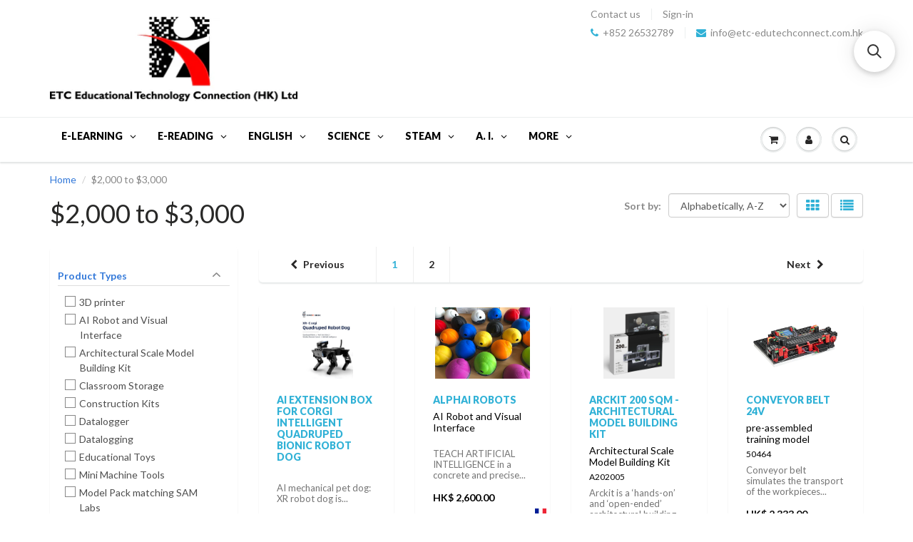

--- FILE ---
content_type: text/html; charset=utf-8
request_url: https://www.etchkshop.com/collections/2000-3000
body_size: 64540
content:
<!doctype html>
<html lang="en" class="noIE">
  <head>





    
        <link href="[data-uri]" rel="stylesheet" id="ecom-global-css"/>
    
    

          <style id="ecom-custom-css">
            .ecom-collection__product--actions {
    display: none !important;
}

.ecom-collection__product-item:hover .ecom-collection__product--actions {
    display: block !important;
}
          </style>
        

        <script id="ecom-custom-js" async="async">
            
        </script><style>
    .ecom-cart-popup {
        display: grid;
        position: fixed;
        inset: 0;
        z-index: 9999999;
        align-content: center;
        padding: 5px;
        justify-content: center;
        align-items: center;
        justify-items: center;
    }

    .ecom-cart-popup::before {content: ' ';position: absolute;background: #e5e5e5b3;inset: 0;}
    .ecom-ajax-loading{
        cursor:not-allowed;
    pointer-events: none;
    opacity: 0.6;
    }


    #ecom-toast {
    visibility: hidden;
    max-width: 50px;
    min-height: 50px;
    margin: auto;
    background-color: #333;
    color: #fff;
    text-align: center;
    border-radius: 2px;
    position: fixed;
    z-index: 1;
    left: 0;
    right: 0;
    bottom: 30px;
    font-size: 17px;
    display: grid;
    grid-template-columns: 50px auto;
    align-items: center;
    justify-content: start;
    align-content: center;
    justify-items: start;
    }
    #ecom-toast.ecom-toast-show {
    visibility: visible;
    -webkit-animation: ecomFadein 0.5s, ecomExpand 0.5s 0.5s, ecomStay 3s 1s, ecomShrink 0.5s 2s, ecomFadeout 0.5s 2.5s;
    animation: ecomFadein 0.5s, ecomExpand 0.5s 0.5s, ecomStay 3s 1s, ecomShrink 0.5s 4s, ecomFadeout 0.5s 4.5s;
    }
    #ecom-toast #ecom-toast-icon {
    width: 50px;
    height: 100%;
    /* float: left; */
    /* padding-top: 16px; */
    /* padding-bottom: 16px; */
    box-sizing: border-box;
    background-color: #111;
    color: #fff;
    padding: 5px;
    }
    #ecom-toast .ecom-toast-icon-svg {
    width: 100%;
    height: 100%;
    display: block;
    position: relative;
    vertical-align: middle;
    margin: auto;
    text-align: center;
    /* padding: 5px; */
    }
    #ecom-toast #ecom-toast-desc {
    color: #fff;
    padding: 16px;
    overflow: hidden;
    white-space: nowrap;
    }

    @-webkit-keyframes ecomFadein {
    from {
        bottom: 0;
        opacity: 0;
    }
    to {
        bottom: 30px;
        opacity: 1;
    }
    }
    @keyframes fadein {
    from {
        bottom: 0;
        opacity: 0;
    }
    to {
        bottom: 30px;
        opacity: 1;
    }
    }
    @-webkit-keyframes ecomExpand {
    from {
        min-width: 50px;
    }
    to {
        min-width: var(--ecom-max-width);
    }
    }
    @keyframes ecomExpand {
    from {
        min-width: 50px;
    }
    to {
        min-width: var(--ecom-max-width);
    }
    }
    @-webkit-keyframes ecomStay {
    from {
        min-width: var(--ecom-max-width);
    }
    to {
        min-width: var(--ecom-max-width);
    }
    }
    @keyframes ecomStay {
    from {
        min-width: var(--ecom-max-width);
    }
    to {
        min-width: var(--ecom-max-width);
    }
    }
    @-webkit-keyframes ecomShrink {
    from {
        min-width: var(--ecom-max-width);
    }
    to {
        min-width: 50px;
    }
    }
    @keyframes ecomShrink {
    from {
        min-width: var(--ecom-max-width);
    }
    to {
        min-width: 50px;
    }
    }
    @-webkit-keyframes ecomFadeout {
    from {
        bottom: 30px;
        opacity: 1;
    }
    to {
        bottom: 60px;
        opacity: 0;
    }
    }
    @keyframes ecomFadeout {
    from {
        bottom: 30px;
        opacity: 1;
    }
    to {
        bottom: 60px;
        opacity: 0;
    }
    }
    </style>

    <script type="text/javascript" id="ecom-theme-helpers" async="async">
        window.EComposer = window.EComposer || {};
        (function(){this.configs = {"custom_code":{"enable_jquery":true,"custom_css":".ecom-collection__product--actions {\n    display: none !important;\n}\n\n.ecom-collection__product-item:hover .ecom-collection__product--actions {\n    display: block !important;\n}","custom_js":""},"instagram":null};
        
            this.customer = false;
        
            this.routes = {
                domain: 'https://www.etchkshop.com',
                root_url: '/',
                collections_url: '/collections',
                all_products_collection_url: '/collections/all',
                cart_url:'/cart',
                cart_add_url:'/cart/add',
                cart_change_url:'/cart/change',
                cart_clear_url: '/cart/clear',
                cart_update_url: '/cart/update',
                product_recommendations_url: '/recommendations/products'
            };
            this.queryParams = {};
            if (window.location.search.length) {
                new URLSearchParams(window.location.search).forEach((value,key)=>{
                    this.queryParams[key] = value;
                })
            }
            this.money_format = "HK$ {{amount}}",
            this.money_with_currency_format = "HK$ {{amount}}",
            this.formatMoney = function(t, e) {
                function n(t, e) {
                    return void 0 === t ? e : t
                }
                function o(t, e, o, i) {
                    if (e = n(e, 2),
                    o = n(o, ","),
                    i = n(i, "."),
                    isNaN(t) || null == t)
                        return 0;
                    var r = (t = (t / 100).toFixed(e)).split(".");
                    return r[0].replace(/(\d)(?=(\d\d\d)+(?!\d))/g, "$1" + o) + (r[1] ? i + r[1] : "")
                }
                "string" == typeof t && (t = t.replace(".", ""));
                var i = ""
                , r = /\{\{\s*(\w+)\s*\}\}/
                , a = e || this.money_format;
                switch (a.match(r)[1]) {
                case "amount":
                    i = o(t, 2);
                    break;
                case "amount_no_decimals":
                    i = o(t, 0);
                    break;
                case "amount_with_comma_separator":
                    i = o(t, 2, ".", ",");
                    break;
                case "amount_with_space_separator":
                    i = o(t, 2, " ", ",");
                    break;
                case "amount_with_period_and_space_separator":
                    i = o(t, 2, " ", ".");
                    break;
                case "amount_no_decimals_with_comma_separator":
                    i = o(t, 0, ".", ",");
                    break;
                case "amount_no_decimals_with_space_separator":
                    i = o(t, 0, " ");
                    break;
                case "amount_with_apostrophe_separator":
                    i = o(t, 2, "'", ".")
                }
                return a.replace(r, i)
            }
            this.resizeImage = function(t, r) {
                try {
                    if (t.indexOf('cdn.shopify.com') === -1)
                        return t;
                    if (!r || "original" == r ||  "full" == r || "master" == r)
                        return t;
                    var o = t.match(/\.(jpg|jpeg|gif|png|bmp|bitmap|tiff|tif)((\#[0-9a-z\-]+)?(\?v=.*)?)?$/igm);
                    if (null == o)
                        return null;
                    var i = t.split(o[0])
                    , x = o[0];
                    return i[0] + "_" + r + x;
                } catch (o) {
                    return t
                }
            },
            this.getProduct = function(handle){
            if(!handle)
            {
                return false;
            }
            let endpoint = this.routes.root_url + '/products/' + handle + '.js'
            if(window.ECOM_LIVE)
            {
                endpoint = '/shop/builder/ajax/ecom-proxy/products/' + handle;
            }
            return  window.fetch(endpoint,{
                headers: {
                'Content-Type' : 'application/json'
                }
            })
            .then(res=> res.json());

            }
        }).bind(window.EComposer)();
    </script>


<script src="https://cdn.ecomposer.app/vendors/js/jquery.min.js"  crossorigin="anonymous" referrerpolicy="no-referrer"></script><!--Content in content_for_header -->
<!--LayoutHub-Embed--><meta name="layouthub" /><link rel="stylesheet" href="https://fonts.googleapis.com/css?display=swap&family=Lato:100,200,300,400,500,600,700,800,900" /><link rel="stylesheet" type="text/css" href="[data-uri]" media="all">
<!--LH--><!--/LayoutHub-Embed--><!-- "snippets/limespot.liquid" was not rendered, the associated app was uninstalled -->

    <!-- Basic page needs ================================================== -->
    <meta charset="utf-8">
    <meta name="viewport" content="width=device-width, initial-scale=1, maximum-scale=1">

    <!-- Title and description ================================================== -->
    <title>
      $2,000 to $3,000
      
      
       &ndash; ETC Educational Technology Connection (HK) Ltd
    </title>

    

    <!-- Product meta ================================================== -->
    
  <meta property="og:type" content="article">
  <meta property="og:title" content="$2,000 to $3,000">
  
  
  <meta property="og:image" content="http://www.etchkshop.com/cdn/shop/files/Corgibionicquadrupedsmartrobotdog_01_600x_51a3c6b8-601f-44f9-abd9-1214c0590679_grande.jpg?v=1689569139">
  <meta property="og:image:secure_url" content="//www.etchkshop.com/cdn/shop/files/Corgibionicquadrupedsmartrobotdog_01_600x_51a3c6b8-601f-44f9-abd9-1214c0590679_grande.jpg?v=1689569139">
  


  <meta property="og:url" content="https://www.etchkshop.com/collections/2000-3000">
  <meta property="og:site_name" content="ETC Educational Technology Connection (HK) Ltd">

    


    <!-- Helpers ================================================== -->
    <link rel="canonical" href="https://www.etchkshop.com/collections/2000-3000">
    <meta name="viewport" content="width=device-width,initial-scale=1">

    
      <link rel="shortcut icon" href="//www.etchkshop.com/cdn/shop/t/62/assets/favicon.png?v=95111043780224072591741875096" type="image/png">
    
    <link href="//www.etchkshop.com/cdn/shop/t/62/assets/apps.css?v=184232048407688104071742406620" rel="stylesheet" type="text/css" media="all" />
    <link href="//www.etchkshop.com/cdn/shop/t/62/assets/style.css?v=97690270131548052681741875464" rel="stylesheet" type="text/css" media="all" />
    <link href="//www.etchkshop.com/cdn/shop/t/62/assets/nav.scss.css?v=67614303480053476301741875464" rel="stylesheet" type="text/css" media="all" />

    
      <link
        rel="stylesheet"
        type="text/css"
        href="//fonts.googleapis.com/css?family=Lato:300,400,700,900"
      >
    
    

    <!-- Header hook for plugins ================================================== -->

    <script>var EWD_ULB_Options = {"Custom_CSS":"              ","Image_Class_List":"lightbox","Image_Selector_List":"","Background_Close":"true","Gallery_Loop":"false","Show_Thumbnails":"none","Start_Autoplay":"false","Autoplay_Interval":"5000","Hide_On_Mobile":["description","thumbnails"],"Min_Height":"0","Min_Width":"0","Transition_Type":"ewd-ulb-no-transition","Top_Right_Controls":["exit"],"Top_Left_Controls":null,"Bottom_Right_Controls":null,"Bottom_Left_Controls":null,"Arrow":"a","Icon_Set":"a","Styling_Title_Font":"","Styling_Title_Font_Size":"","Styling_Title_Font_Color":"","Styling_Description_Font":"","Styling_Description_Font_Size":"","Styling_Description_Font_Color":"","Styling_Arrow_Size":"","Styling_Arrow_Color":"","Styling_Arrow_Background_Color":"","Styling_Arrow_Background_Opacity":"","Styling_Arrow_Background_Hover_Opacity":"","Styling_Icon_Size":"","Styling_Icon_Color":"","Styling_Background_Overlay_Color":"","Styling_Background_Overlay_Opacity":"","Styling_Toolbar_Color":"","Styling_Toolbar_Opacity":"","Styling_Image_Overlay_Color":"","Styling_Image_Overlay_Opacity":"0.2","Styling_Thumbnail_Bar_Color":"","Styling_Thumbnail_Bar_Opacity":"","Styling_Thumbnail_Scroll_Arrow_Color":"","Styling_Active_Thumbnail_Border_Color":"","Shop":"etcshop.myshopify.com","Add_Lightbox":["image_class"]};
</script>
    <script>window.performance && window.performance.mark && window.performance.mark('shopify.content_for_header.start');</script><meta name="facebook-domain-verification" content="2jyqvk74rf17o0umeompnxz9hjr8w7">
<meta name="facebook-domain-verification" content="kk09objnys5434zls183c65tsh4jna">
<meta name="google-site-verification" content="mvOS47bRnS38JTYu1PQ6FP29it7Le3-YzuyAF9wM8qo">
<meta id="shopify-digital-wallet" name="shopify-digital-wallet" content="/2144060/digital_wallets/dialog">
<meta name="shopify-checkout-api-token" content="2b69ceda2a2a0e907834f296cac859e0">
<meta id="in-context-paypal-metadata" data-shop-id="2144060" data-venmo-supported="false" data-environment="production" data-locale="en_US" data-paypal-v4="true" data-currency="HKD">
<link rel="alternate" type="application/atom+xml" title="Feed" href="/collections/2000-3000.atom" />
<link rel="next" href="/collections/2000-3000?page=2">
<link rel="alternate" type="application/json+oembed" href="https://www.etchkshop.com/collections/2000-3000.oembed">
<script async="async" src="/checkouts/internal/preloads.js?locale=en-HK"></script>
<script id="shopify-features" type="application/json">{"accessToken":"2b69ceda2a2a0e907834f296cac859e0","betas":["rich-media-storefront-analytics"],"domain":"www.etchkshop.com","predictiveSearch":true,"shopId":2144060,"locale":"en"}</script>
<script>var Shopify = Shopify || {};
Shopify.shop = "etcshop.myshopify.com";
Shopify.locale = "en";
Shopify.currency = {"active":"HKD","rate":"1.0"};
Shopify.country = "HK";
Shopify.theme = {"name":"ShowTime after customer page edit 27(MHT-dev)","id":149157773569,"schema_name":null,"schema_version":null,"theme_store_id":null,"role":"main"};
Shopify.theme.handle = "null";
Shopify.theme.style = {"id":null,"handle":null};
Shopify.cdnHost = "www.etchkshop.com/cdn";
Shopify.routes = Shopify.routes || {};
Shopify.routes.root = "/";</script>
<script type="module">!function(o){(o.Shopify=o.Shopify||{}).modules=!0}(window);</script>
<script>!function(o){function n(){var o=[];function n(){o.push(Array.prototype.slice.apply(arguments))}return n.q=o,n}var t=o.Shopify=o.Shopify||{};t.loadFeatures=n(),t.autoloadFeatures=n()}(window);</script>
<script id="shop-js-analytics" type="application/json">{"pageType":"collection"}</script>
<script defer="defer" async type="module" src="//www.etchkshop.com/cdn/shopifycloud/shop-js/modules/v2/client.init-shop-cart-sync_BT-GjEfc.en.esm.js"></script>
<script defer="defer" async type="module" src="//www.etchkshop.com/cdn/shopifycloud/shop-js/modules/v2/chunk.common_D58fp_Oc.esm.js"></script>
<script defer="defer" async type="module" src="//www.etchkshop.com/cdn/shopifycloud/shop-js/modules/v2/chunk.modal_xMitdFEc.esm.js"></script>
<script type="module">
  await import("//www.etchkshop.com/cdn/shopifycloud/shop-js/modules/v2/client.init-shop-cart-sync_BT-GjEfc.en.esm.js");
await import("//www.etchkshop.com/cdn/shopifycloud/shop-js/modules/v2/chunk.common_D58fp_Oc.esm.js");
await import("//www.etchkshop.com/cdn/shopifycloud/shop-js/modules/v2/chunk.modal_xMitdFEc.esm.js");

  window.Shopify.SignInWithShop?.initShopCartSync?.({"fedCMEnabled":true,"windoidEnabled":true});

</script>
<script>(function() {
  var isLoaded = false;
  function asyncLoad() {
    if (isLoaded) return;
    isLoaded = true;
    var urls = ["https:\/\/requestquote.w3apps.co\/js\/app.js?shop=etcshop.myshopify.com","https:\/\/cdn.shopify.com\/s\/files\/1\/0683\/1371\/0892\/files\/splmn-shopify-prod-August-31.min.js?v=1693985059\u0026shop=etcshop.myshopify.com","https:\/\/shy.elfsight.com\/p\/platform.js?shop=etcshop.myshopify.com","https:\/\/app.layouthub.com\/shopify\/layouthub.js?shop=etcshop.myshopify.com","https:\/\/cdn.recovermycart.com\/scripts\/CartJS_v2.min.js?shop=etcshop.myshopify.com\u0026shop=etcshop.myshopify.com","https:\/\/dashboard.mailerlite.com\/shopify\/3784\/19011?shop=etcshop.myshopify.com","https:\/\/trustbadge.shopclimb.com\/files\/js\/dist\/trustbadge.min.js?shop=etcshop.myshopify.com","https:\/\/shop.ysd.hk\/apps\/sfexpress\/scripts\/script.php?shop=etcshop.myshopify.com","\/\/searchserverapi.com\/widgets\/shopify\/init.js?a=1y5S3N8K0k\u0026shop=etcshop.myshopify.com","https:\/\/dashboard.mailerlite.com\/shopify\/10332\/19011?shop=etcshop.myshopify.com","https:\/\/cdn.hextom.com\/js\/freeshippingbar.js?shop=etcshop.myshopify.com","https:\/\/api-na1.hubapi.com\/scriptloader\/v1\/7417696.js?shop=etcshop.myshopify.com"];
    for (var i = 0; i < urls.length; i++) {
      var s = document.createElement('script');
      s.type = 'text/javascript';
      s.async = true;
      s.src = urls[i];
      var x = document.getElementsByTagName('script')[0];
      x.parentNode.insertBefore(s, x);
    }
  };
  if(window.attachEvent) {
    window.attachEvent('onload', asyncLoad);
  } else {
    window.addEventListener('load', asyncLoad, false);
  }
})();</script>
<script id="__st">var __st={"a":2144060,"offset":28800,"reqid":"18c576a5-644b-4370-bbbe-b8f13b054a37-1769063780","pageurl":"www.etchkshop.com\/collections\/2000-3000","u":"bc3bade528af","p":"collection","rtyp":"collection","rid":43190724};</script>
<script>window.ShopifyPaypalV4VisibilityTracking = true;</script>
<script id="captcha-bootstrap">!function(){'use strict';const t='contact',e='account',n='new_comment',o=[[t,t],['blogs',n],['comments',n],[t,'customer']],c=[[e,'customer_login'],[e,'guest_login'],[e,'recover_customer_password'],[e,'create_customer']],r=t=>t.map((([t,e])=>`form[action*='/${t}']:not([data-nocaptcha='true']) input[name='form_type'][value='${e}']`)).join(','),a=t=>()=>t?[...document.querySelectorAll(t)].map((t=>t.form)):[];function s(){const t=[...o],e=r(t);return a(e)}const i='password',u='form_key',d=['recaptcha-v3-token','g-recaptcha-response','h-captcha-response',i],f=()=>{try{return window.sessionStorage}catch{return}},m='__shopify_v',_=t=>t.elements[u];function p(t,e,n=!1){try{const o=window.sessionStorage,c=JSON.parse(o.getItem(e)),{data:r}=function(t){const{data:e,action:n}=t;return t[m]||n?{data:e,action:n}:{data:t,action:n}}(c);for(const[e,n]of Object.entries(r))t.elements[e]&&(t.elements[e].value=n);n&&o.removeItem(e)}catch(o){console.error('form repopulation failed',{error:o})}}const l='form_type',E='cptcha';function T(t){t.dataset[E]=!0}const w=window,h=w.document,L='Shopify',v='ce_forms',y='captcha';let A=!1;((t,e)=>{const n=(g='f06e6c50-85a8-45c8-87d0-21a2b65856fe',I='https://cdn.shopify.com/shopifycloud/storefront-forms-hcaptcha/ce_storefront_forms_captcha_hcaptcha.v1.5.2.iife.js',D={infoText:'Protected by hCaptcha',privacyText:'Privacy',termsText:'Terms'},(t,e,n)=>{const o=w[L][v],c=o.bindForm;if(c)return c(t,g,e,D).then(n);var r;o.q.push([[t,g,e,D],n]),r=I,A||(h.body.append(Object.assign(h.createElement('script'),{id:'captcha-provider',async:!0,src:r})),A=!0)});var g,I,D;w[L]=w[L]||{},w[L][v]=w[L][v]||{},w[L][v].q=[],w[L][y]=w[L][y]||{},w[L][y].protect=function(t,e){n(t,void 0,e),T(t)},Object.freeze(w[L][y]),function(t,e,n,w,h,L){const[v,y,A,g]=function(t,e,n){const i=e?o:[],u=t?c:[],d=[...i,...u],f=r(d),m=r(i),_=r(d.filter((([t,e])=>n.includes(e))));return[a(f),a(m),a(_),s()]}(w,h,L),I=t=>{const e=t.target;return e instanceof HTMLFormElement?e:e&&e.form},D=t=>v().includes(t);t.addEventListener('submit',(t=>{const e=I(t);if(!e)return;const n=D(e)&&!e.dataset.hcaptchaBound&&!e.dataset.recaptchaBound,o=_(e),c=g().includes(e)&&(!o||!o.value);(n||c)&&t.preventDefault(),c&&!n&&(function(t){try{if(!f())return;!function(t){const e=f();if(!e)return;const n=_(t);if(!n)return;const o=n.value;o&&e.removeItem(o)}(t);const e=Array.from(Array(32),(()=>Math.random().toString(36)[2])).join('');!function(t,e){_(t)||t.append(Object.assign(document.createElement('input'),{type:'hidden',name:u})),t.elements[u].value=e}(t,e),function(t,e){const n=f();if(!n)return;const o=[...t.querySelectorAll(`input[type='${i}']`)].map((({name:t})=>t)),c=[...d,...o],r={};for(const[a,s]of new FormData(t).entries())c.includes(a)||(r[a]=s);n.setItem(e,JSON.stringify({[m]:1,action:t.action,data:r}))}(t,e)}catch(e){console.error('failed to persist form',e)}}(e),e.submit())}));const S=(t,e)=>{t&&!t.dataset[E]&&(n(t,e.some((e=>e===t))),T(t))};for(const o of['focusin','change'])t.addEventListener(o,(t=>{const e=I(t);D(e)&&S(e,y())}));const B=e.get('form_key'),M=e.get(l),P=B&&M;t.addEventListener('DOMContentLoaded',(()=>{const t=y();if(P)for(const e of t)e.elements[l].value===M&&p(e,B);[...new Set([...A(),...v().filter((t=>'true'===t.dataset.shopifyCaptcha))])].forEach((e=>S(e,t)))}))}(h,new URLSearchParams(w.location.search),n,t,e,['guest_login'])})(!0,!0)}();</script>
<script integrity="sha256-4kQ18oKyAcykRKYeNunJcIwy7WH5gtpwJnB7kiuLZ1E=" data-source-attribution="shopify.loadfeatures" defer="defer" src="//www.etchkshop.com/cdn/shopifycloud/storefront/assets/storefront/load_feature-a0a9edcb.js" crossorigin="anonymous"></script>
<script data-source-attribution="shopify.dynamic_checkout.dynamic.init">var Shopify=Shopify||{};Shopify.PaymentButton=Shopify.PaymentButton||{isStorefrontPortableWallets:!0,init:function(){window.Shopify.PaymentButton.init=function(){};var t=document.createElement("script");t.src="https://www.etchkshop.com/cdn/shopifycloud/portable-wallets/latest/portable-wallets.en.js",t.type="module",document.head.appendChild(t)}};
</script>
<script data-source-attribution="shopify.dynamic_checkout.buyer_consent">
  function portableWalletsHideBuyerConsent(e){var t=document.getElementById("shopify-buyer-consent"),n=document.getElementById("shopify-subscription-policy-button");t&&n&&(t.classList.add("hidden"),t.setAttribute("aria-hidden","true"),n.removeEventListener("click",e))}function portableWalletsShowBuyerConsent(e){var t=document.getElementById("shopify-buyer-consent"),n=document.getElementById("shopify-subscription-policy-button");t&&n&&(t.classList.remove("hidden"),t.removeAttribute("aria-hidden"),n.addEventListener("click",e))}window.Shopify?.PaymentButton&&(window.Shopify.PaymentButton.hideBuyerConsent=portableWalletsHideBuyerConsent,window.Shopify.PaymentButton.showBuyerConsent=portableWalletsShowBuyerConsent);
</script>
<script data-source-attribution="shopify.dynamic_checkout.cart.bootstrap">document.addEventListener("DOMContentLoaded",(function(){function t(){return document.querySelector("shopify-accelerated-checkout-cart, shopify-accelerated-checkout")}if(t())Shopify.PaymentButton.init();else{new MutationObserver((function(e,n){t()&&(Shopify.PaymentButton.init(),n.disconnect())})).observe(document.body,{childList:!0,subtree:!0})}}));
</script>
<link id="shopify-accelerated-checkout-styles" rel="stylesheet" media="screen" href="https://www.etchkshop.com/cdn/shopifycloud/portable-wallets/latest/accelerated-checkout-backwards-compat.css" crossorigin="anonymous">
<style id="shopify-accelerated-checkout-cart">
        #shopify-buyer-consent {
  margin-top: 1em;
  display: inline-block;
  width: 100%;
}

#shopify-buyer-consent.hidden {
  display: none;
}

#shopify-subscription-policy-button {
  background: none;
  border: none;
  padding: 0;
  text-decoration: underline;
  font-size: inherit;
  cursor: pointer;
}

#shopify-subscription-policy-button::before {
  box-shadow: none;
}

      </style>

<script>window.performance && window.performance.mark && window.performance.mark('shopify.content_for_header.end');</script>

    <!--[if lt IE 9]> <script src="//html5shiv.googlecode.com/svn/trunk/html5.js" type="text/javascript"></script> <![endif]-->

    

    <script src="//www.etchkshop.com/cdn/shop/t/62/assets/jquery.js?v=157860826145910789271741875225" type="text/javascript"></script>

    <script>
                    var baconMenu = { force_load_jquery: 
                      false}; 
                    baconMenu.menus = [{"handle":"essentials-5092","options":{"max_collections":99999,"max_products":99999,"link_color":"#333","offset":0,"mobile_width":500,"border_color":"#ccc","highlight_color":"#333","background_color":"white","font_size":"1em","animation":"slide","z_index":300,"disable_at_width":0,"layout":"left-to-right","mobile_text_align":"left","padding":30,"vertical_align":"middle","trigger_event":"hover","hover_delay":200,"image_size":80,"show_more_sub_items":true,"more_sub_items_wording":"All","spacing":"normal","image_quality":"large","split_columns":0,"float_columns":false,"sub_item_padding":"normal","top_level_columns":"auto","horizontal_offset":0},"sub_items":{"max_children":0,"items":[]}},{"handle":"phonics-and-more-5091","options":{"max_collections":99999,"max_products":99999,"link_color":"#333","offset":0,"mobile_width":500,"border_color":"#ccc","highlight_color":"#333","background_color":"white","font_size":"1em","animation":"slide","z_index":300,"disable_at_width":0,"layout":"left-to-right","mobile_text_align":"left","padding":30,"vertical_align":"middle","trigger_event":"hover","hover_delay":200,"image_size":80,"show_more_sub_items":true,"more_sub_items_wording":"All","spacing":"normal","image_quality":"large","split_columns":0,"float_columns":false,"sub_item_padding":"normal","top_level_columns":"auto","horizontal_offset":0},"sub_items":{"max_children":0,"items":[]}},{"handle":"early-years-5089","options":{"max_collections":99999,"max_products":99999,"link_color":"#333","offset":0,"mobile_width":500,"border_color":"#ccc","highlight_color":"#333","background_color":"white","font_size":"1em","animation":"slide","z_index":300,"disable_at_width":0,"layout":"left-to-right","mobile_text_align":"left","padding":30,"vertical_align":"middle","trigger_event":"hover","hover_delay":200,"image_size":80,"show_more_sub_items":true,"more_sub_items_wording":"All","spacing":"normal","image_quality":"large","split_columns":0,"float_columns":false,"sub_item_padding":"normal","top_level_columns":"auto","horizontal_offset":0},"sub_items":{"max_children":0,"items":[]}},{"handle":"learning-elearning-5062","options":{"max_collections":99999,"max_products":99999,"link_color":"#333","offset":0,"mobile_width":500,"border_color":"#ccc","highlight_color":"rgb(51, 51, 51)","background_color":"white","font_size":"1em","animation":"slide","z_index":300,"disable_at_width":0,"layout":"top-down","mobile_text_align":"left","padding":30,"vertical_align":"middle","trigger_event":"hover","hover_delay":200,"image_size":80,"show_more_sub_items":true,"more_sub_items_wording":"All","spacing":"normal","image_quality":"large","split_columns":0,"float_columns":false,"sub_item_padding":"normal","top_level_columns":"auto","horizontal_offset":0},"sub_items":{"max_children":0,"items":[]}}];
                    </script><script src='//baconmenu.herokuapp.com/assets/bacon-92dacc0616c05753202adb8777e18bbf.js' async></script><link rel='stylesheet' href='//baconmenu.herokuapp.com/assets/menu/bacon-17dbf3beea867e3ab06d6f22cc055d2a.css'><style></style>
    
<link href="//www.etchkshop.com/cdn/shop/t/62/assets/v3globomenu.css?v=44300892137771315261741875408" rel="stylesheet" type="text/css" media="all">
<script>
  var MenuApp = {
    shop 	: 'etcshop.myshopify.com',
    menu	: "main-menu",
    themeId	: 687,
    menuClass	: 'globomenu-store-687 globomenu globomenu-main globomenu-horizontal globomenu-transition-shift globomenu-items-align-left globomenu-sub-indicators  globomenu-trigger-hover globomenu-responsive globomenu-responsive-collapse ',
    mobileBtn	: '<a class="globomenu-responsive-toggle-687 globomenu-responsive-toggle globomenu-responsive-toggle-content-align-left"><i class="fa fa-bars"></i>Menu</a>',
    linkLists	: {
      
        'main-menu':{
		  title : "Main Menu",
    	  items : ["/"],
    	  names : ["Home"]
      	},
      
        'footer':{
		  title : "Footer",
    	  items : ["/pages/contact-us","/pages/about-us","/policies/terms-of-service","/policies/refund-policy"],
    	  names : ["Contact Us","About Us","Terms of Service","Refund policy"]
      	},
      
        'blog':{
		  title : "Blog",
    	  items : ["/blogs/stem"],
    	  names : ["STEM"]
      	},
      
        'letterland-phonics':{
		  title : "Letterland Phonics",
    	  items : ["/collections/letterland","http://ssreg.letterland.com/","http://www.letterland.com/techsupport","https://drive.google.com/file/d/0B0FXKWu4sQ2hNlV2bWRFWlFlTHc/view","https://drive.google.com/file/d/0B9EZM8lKEHu0a0x1OE9JSkdsUjg/view?usp=sharing","https://drive.google.com/file/d/0B0FXKWu4sQ2hbTFKaVpwWVJwTkE/view?usp=sharing","/pages/letterland-shops"],
    	  names : ["Letterland Products - Child friendly phonics","Activate or Deactive Software","Letterland Software Support","Letterland Teacher Training","Letterland Phonics for Parents","Learning Centres/Private Teachers","Letterland Showroom/Retail stores"]
      	},
      
        'home-starter-sets':{
		  title : "Home Starter Sets",
    	  items : ["/collections/letterland-baby-starter-set","/collections/letterland-phonics-at-home-starter-set"],
    	  names : ["Baby Starter","Phonics At-Home Starter"]
      	},
      
        'beyond-level-0':{
		  title : "Beyond Level 0",
    	  items : [],
    	  names : []
      	},
      
        'phonics-stages':{
		  title : "Phonics Stages",
    	  items : ["/","/"],
    	  names : ["Pre-Phonics","Phonics"]
      	},
      
        'oxford-reading-tree':{
		  title : "Oxford Reading Tree",
    	  items : ["/pages/this-page-is-under-development","/collections/oxford-reading-tree-original-stories","/pages/this-page-is-under-development","/pages/this-page-is-under-development","/pages/this-page-is-under-development","/pages/this-page-is-under-development"],
    	  names : ["ORT Phonic Practise","Stage 1-9 Fiction","Stage 1-9 Non-Fiction","Stage 9-16 Fiction","Stage 9-16 Non-Fiction","Glow-Worm Poetry"]
      	},
      
        'ort-phonic-practise':{
		  title : "OUP",
    	  items : ["http://www.etchkshop.com/collections/oxford-university-press/phonic-practise-series","/collections/oxford-university-press"],
    	  names : ["4-Step Phonic Practise Books","Oxford Reading Tree and TreeTops "]
      	},
      
        'stage-9-16-fiction':{
		  title : "Stage 9-16 Fiction",
    	  items : ["/pages/this-page-is-under-development","/pages/this-page-is-under-development","/pages/this-page-is-under-development","/pages/this-page-is-under-development","/pages/this-page-is-under-development"],
    	  names : ["TreeTops Time Chronicles","TreeTops Fiction","TreeTops Graphic Novel","TreeTops Myths and Legends","TreeTops Classics"]
      	},
      
        'stage-1-9-fiction':{
		  title : "Stage 1-9 Fiction",
    	  items : ["/pages/this-page-is-under-development","/pages/this-page-is-under-development","/pages/this-page-is-under-development","/pages/this-page-is-under-development","/pages/this-page-is-under-development"],
    	  names : ["Wolf Hill","\"Original\" Biff, Chip and Kipper Stories","Snapdragons","Traditional Tales","All Stars"]
      	},
      
        'stage-1-9-non-fiction':{
		  title : "Stage 1-9 Non-Fiction",
    	  items : ["/pages/this-page-is-under-development","/pages/this-page-is-under-development"],
    	  names : ["FireFlies","InFact (New!)"]
      	},
      
        'stage-9-16-non-fiction':{
		  title : "Stage 9-16 Non-Fiction",
    	  items : ["/pages/this-page-is-under-development","/pages/this-page-is-under-development"],
    	  names : ["TreeTops Non-Fiction","InFact (New!)"]
      	},
      
        'primary-and-secondary-school-subjects':{
		  title : "School Subjects",
    	  items : ["/collections/e-learning/creativity+web-tools","/pages/this-page-is-under-development","/pages/this-page-is-under-development","/pages/this-page-is-under-development","/collections/english","/pages/this-page-is-under-development","/pages/this-page-is-under-development","/pages/this-page-is-under-development","/pages/this-page-is-under-development","/pages/this-page-is-under-development"],
    	  names : ["Art and Creativity","Computing","Cross Curriculum","Design & Technology","English","Foreign Language","IB","Liberal Studies","Maths","Science"]
      	},
      
        'english':{
		  title : "English",
    	  items : ["/pages/this-page-is-under-development","/pages/this-page-is-under-development","/pages/this-page-is-under-development","/pages/this-page-is-under-development","/pages/this-page-is-under-development","/pages/this-page-is-under-development"],
    	  names : ["Phonics","Language Support","Reading","Writing","Grammar","Speaking  &  Listening"]
      	},
      
        'resources-for':{
		  title : "Resources for",
    	  items : ["/pages/this-page-is-under-development","/pages/this-page-is-under-development","/pages/this-page-is-under-development","/pages/this-page-is-under-development","/pages/this-page-is-under-development","/pages/this-page-is-under-development","/pages/this-page-is-under-development","/pages/this-page-is-under-development","/pages/this-page-is-under-development","/pages/this-page-is-under-development","/pages/this-page-is-under-development","/pages/this-page-is-under-development","/pages/this-page-is-under-development","/pages/this-page-is-under-development"],
    	  names : ["Argument Mapping & MindMapping","Assessment & Observation","Coding","Flipped Classroom","Elderlies","Global Citizen","Google Apps for Education","Learn to Think","Learn by Making","Learning Through Play","Mobile in Learning","Software/Apps TestBed","Special Educational Needs SEN","Teaching Ideas Books"]
      	},
      
        'science':{
		  title : "Science",
    	  items : ["/pages/this-page-is-under-development","/pages/this-page-is-under-development","/pages/this-page-is-under-development","/pages/this-page-is-under-development","/pages/this-page-is-under-development"],
    	  names : ["Datalogging and Digital Microscope","Primary Science","Biology","Chemistry","Physics and Engineering"]
      	},
      
        'coding':{
		  title : "Coding",
    	  items : ["/pages/this-page-is-under-development","/pages/this-page-is-under-development","/pages/this-page-is-under-development","/pages/this-page-is-under-development","/collections/fischertechnik"],
    	  names : ["Baby Coding","Primary Coding","Apps Creation","Secondary Coding","Robotics"]
      	},
      
        'early-childhood-development':{
		  title : "Early Childhood Development",
    	  items : ["http://www.etchkshop.com/collections/featherstone/practitioners-guides","http://www.etchkshop.com/collections/featherstone/professional-development","http://www.etchkshop.com/collections/featherstone/observation-assessment-planning","http://www.etchkshop.com/collections/featherstone/special-needs","http://www.etchkshop.com/collections/featherstone/transition","/products/key-issues-philosophy-for-children","http://www.etchkshop.com/collections/featherstone/communication-and-language","http://www.etchkshop.com/collections/featherstone/maths","http://www.etchkshop.com/collections/featherstone/literacy","http://www.etchkshop.com/collections/featherstone/understanding-the-world","http://www.etchkshop.com/collections/featherstone/outdoor-learning","http://www.etchkshop.com/collections/featherstone/music"],
    	  names : ["Practioner's Guides","Professional Development","Observation, Assessment, Planning","Special Needs","Transition to Primary Years ","Philosophy for Children","Communication & Language","Mathematics","English","Understanding the World","Outdoor Learning","Music"]
      	},
      
        'fischertechnik-product-groups':{
		  title : "fischertechnik product groups",
    	  items : ["/collections/fischertechnik","/collections/fischertechnik","/collections/fischertechnik","/collections/stem-sets","/collections/training-models","/collections/add-ons"],
    	  names : ["All products","Robotics","STEM Kits","STEM Sets","Training Models","Add-Ons"]
      	},
      
        'mobile-in-learning':{
		  title : "Mobile in Learning",
    	  items : ["/pages/this-page-is-under-development","/pages/this-page-is-under-development","/pages/this-page-is-under-development","/pages/this-page-is-under-development","/pages/this-page-is-under-development"],
    	  names : ["Activboard + Mobile","iPad","Android","Win Tablets ","Google Apps for Education"]
      	},
      
        'activclassroom':{
		  title : "Activclassroom",
    	  items : ["/pages/contact-us","https://www.etchkshop.com/account"],
    	  names : ["Contact us","Sign-in"]
      	},
      
        'activboard':{
		  title : "ActivBoard",
    	  items : ["/pages/this-page-is-under-development","/pages/this-page-is-under-development","/pages/this-page-is-under-development","/pages/this-page-is-under-development"],
    	  names : ["Use with ActivPen","Use  with ActivPen and Finger","Short Throw Projector","Mounting Options"]
      	},
      
        'main-menu-clone':{
		  title : "Main Menu  clone",
    	  items : ["/","/collections/all","/pages/this-page-is-under-development","/collections/letterland","/collections/oxford-reading-tree-original-stories","/collections/dusyma","/collections/fischertechnik","/pages/this-page-is-under-development","/pages/this-page-is-under-development","/pages/this-page-is-under-development","/blogs/news","/pages/contact-us"],
    	  names : ["Home","Catalog","ActivClassroom","Letterland phonics","Oxford Reading Tree","Dusyma","fischertechnik","Gratnell Storage","World Class Brands","Events & Training","Blog","Contact Us"]
      	},
      
        'phonic-games':{
		  title : "Phonic Resources",
    	  items : ["/collections/pre-phonics-phase-1-phonics-1","/collections/letterland","/collections/blending-and-segmenting","/collections/phonic-practise"],
    	  names : ["Pre-Phonics","Letterland Phonics","Blending/ Segmenting","Build Phonic Fluency"]
      	},
      
        'maths':{
		  title : "Maths",
    	  items : ["/"],
    	  names : ["untitled"]
      	},
      
        'learn-by-doing':{
		  title : "Learn Through Play",
    	  items : ["/collections/dusyma","/collections/teach-reading-using-games-trugs","/collections/junior-learning"],
    	  names : ["Dusyma educational toys and games","Teach Reading Using Games","Junior Learning games for english and maths"]
      	},
      
        'dusyma':{
		  title : "Dusyma",
    	  items : ["/collections/dusyma"],
    	  names : ["Dusyma"]
      	},
      
        'learn-to-think':{
		  title : "Learn to Think",
    	  items : ["/products/rationale","/collections/inspiration"],
    	  names : ["Rationale","Inspiration"]
      	},
      
        'publishers':{
		  title : "Publishers",
    	  items : ["/collections/2simple","/collections/brainpop","/collections/crick-software","/collections/kudlian","/collections/inspiration","/collections/mathspace","/collections/promethean","/collections/sumdog","/collections/texthelp","/collections/thinglink"],
    	  names : ["2Simple","BrainPOP","Crick Software","Kudlian","Inspiration","Mathspace","Promethean","Sumdog","TextHelp","ThingLink"]
      	},
      
        'aitle-etc-testbed':{
		  title : "AiTLE-ETC TestBed",
    	  items : ["http://www.aitle.org.hk/?p=2566","/collections/testbed","https://drive.google.com/open?id=0B0FXKWu4sQ2haHVFVWhNREVOb1U&authuser=0"],
    	  names : ["About","TestBed Products","Programme Brochure"]
      	},
      
        'e-learning':{
		  title : "e-Learning 1",
    	  items : ["/collections/e-learning-english","/collections/modern-foreign-languages/mandarin","/collections/modern-foreign-languages","/collections/all-humanities"],
    	  names : ["English ","Mandarin","Modern Foreign Languages","Humanities"]
      	},
      
        'e-learning-2':{
		  title : "e-learning 2",
    	  items : ["/collections/millgate-house-education","/collections/data-harvest","/collections/fischertechnik","/collections/alternative-energy","/collections/all-science","/collections/all-maths","/collections/coding-stem"],
    	  names : ["Science Questions and Thinking","Scientific Investigation - datalogging","Hands-on with Science models","Energy and Environment","Science","Mathematics","Technology"]
      	},
      
        'stem-coding-robotics':{
		  title : "STEM Coding Robotics",
    	  items : ["/collections/bbc-micro-bit","/collections/fischertechnik","/collections/sam-labs","/collections/coding-stem","/collections/thecooltool","/collections/bare-conductive","/collections/art-design-creativity-music"],
    	  names : ["BBC micro:bit +  solutions","fischertechnik STEM curriculum","SAM Labs - Internet of Things IoT Toolkit","Coding + STEM","TheCoolTool Micro-Machines","Bare Conductive - Electric Paint","Art, Design, Creativity, Music"]
      	},
      
        'learning-and-thinking':{
		  title : "Learning and Thinking",
    	  items : ["/collections/learn-think-argue-empathize-and-communicate-well"],
    	  names : ["Learn to Think"]
      	},
      
        'essentials':{
		  title : "Essentials",
    	  items : ["/collections/learn-think-argue-empathize-and-communicate-well","/collections/helpful-tools-and-support","/collections/special-educational-needs-sen","/collections/bloomsbury-publishing"],
    	  names : ["Thinking and Learning","Tools and Support","Special Needs and Learning Support","Educator/Caretaker Books"]
      	},
      
        '1-teaching-resources':{
		  title : "Teaching Resources",
    	  items : ["/collections/a-c-black"],
    	  names : ["A&C Black Education"]
      	},
      
        'request':{
		  title : "Request",
    	  items : ["https://etc.zendesk.com/hc/en-gb/requests/new"],
    	  names : ["Submit a Request"]
      	},
      
        'events':{
		  title : "Products@Events/Projects",
    	  items : [],
    	  names : []
      	},
      
        'early-years':{
		  title : "Early Years 1",
    	  items : ["/collections/bloomsbury-publishing/kindergarten","/collections/dusyma","/collections/junior-learning","/collections/gratnells"],
    	  names : ["Teaching ideas guidebooks","Dusyma educational wooden toys","Junior Learning games for English and Maths","Gratnells Trays"]
      	},
      
        'science-evidence-and-models':{
		  title : "Science Evidence and Models",
    	  items : ["/collections/scientific-investigation-evidence","/collections/scientific-investigation-evidence/microscope","/collections/data-harvest"],
    	  names : ["Science Evidence","Observation - Digital Microscope","Collect Primary Data - datalogging"]
      	},
      
        'coding-with-ready-made-robots':{
		  title : "Coding with Ready made robots",
    	  items : ["/collections/coding-with-beebot-and-bluebot","/collections/tts/probot"],
    	  names : ["BeeBot and BlueBot","Probot"]
      	},
      
        'customer-account-main-menu':{
		  title : "Customer account main menu",
    	  items : ["/","https://shopify.com/2144060/account/orders?locale=en&region_country=HK"],
    	  names : ["Shop","Orders"]
      	}
      
  	}
  };
</script>

<script id="globo-hidden-menu" type="text/html">
<li class="globomenu-item  globomenu-item-level-0 globomenu-item-has-children globomenu-has-submenu-drop globomenu-has-submenu-mega">
                    <a title="e-Learning" class="globomenu-target "><span class="globomenu-target-title globomenu-target-text">e-Learning</span><i class="globomenu-retractor fa fa-times"></i></a><ul class="globomenu-submenu globomenu-submenu-drop globomenu-submenu-type-mega globomenu-submenu-align-full_width"><li class="globomenu-item  globomenu-item-header globomenu-has-submenu-stack globomenu-column globomenu-column-1-5">
                    <a  class="globomenu-target  globomenu-target-empty"><span class="globomenu-target-title globomenu-target-text"></span><i class="globomenu-retractor fa fa-times"></i></a><ul class="globomenu-submenu globomenu-grid-row globomenu-submenu-type-stack"><li class="globomenu-item  gin">
                    <a title="Designed by educators for educators" class="globomenu-target  globomenu-target-with-image globomenu-item-layout-image_left" href="https://www.etchkshop.com/collections/e-learning-content-and-tools"><img class="globomenu-image" src="//www.etchkshop.com/cdn/shop/t/62/assets/menu_img_317_1635130037.png?v=58246085588916058081741875330" alt="Designed by educators for educators"><span class="globomenu-target-title globomenu-target-text">Designed by educators for educators<span class="globomenu-target-description globomenu-target-text">Explore some of the most popular eLearning platforms!</span></span></a></li><li class="globomenu-item  gin">
                    <a title="BrainPOP contents/activities for all subjects" class="globomenu-target  globomenu-target-with-image globomenu-item-layout-image_left" href="https://www.etchkshop.com/collections/brainpop"><img class="globomenu-image" src="//www.etchkshop.com/cdn/shop/t/62/assets/menu_icon_317_1625538810.png?v=152833047935466669721741875269" alt="BrainPOP contents/activities for all subjects"><span class="globomenu-target-title globomenu-target-text">BrainPOP contents/activities for all subjects<span class="globomenu-target-description globomenu-target-text">Academic and non-academic topic movies, activities
Vocabulary and grammar</span></span></a></li></ul></li><li class="globomenu-item  globomenu-item-header globomenu-has-submenu-stack globomenu-column globomenu-column-1-5">
                    <a  class="globomenu-target  globomenu-target-empty"><span class="globomenu-target-title globomenu-target-text"></span><i class="globomenu-retractor fa fa-times"></i></a><ul class="globomenu-submenu globomenu-grid-row globomenu-submenu-type-stack"><li class="globomenu-item  gin">
                    <a title="Nearpod School Edition, U.S." class="globomenu-target  globomenu-target-with-image globomenu-item-layout-image_left" href="https://www.etchkshop.com/collections/e-learning-content-and-tools/products/nearpod-for-education-school-license"><img class="globomenu-image" src="//www.etchkshop.com/cdn/shop/t/62/assets/menu_img_317_1625538398.png?v=11755576055365239641741875317" alt="Nearpod School Edition, U.S."><span class="globomenu-target-title globomenu-target-text">Nearpod School Edition, U.S.</span></a></li><li class="globomenu-item  gin">
                    <a title="Flocabulary, U.S" class="globomenu-target  globomenu-target-with-image globomenu-item-layout-image_left" href="https://www.etchkshop.com/collections/e-learning-content-and-tools/products/flocabulary"><img class="globomenu-image" src="//www.etchkshop.com/cdn/shop/t/62/assets/menu_icon_317_1635063824.png?v=112842113849667078451741875271" alt="Flocabulary, U.S"><span class="globomenu-target-title globomenu-target-text">Flocabulary, U.S<span class="globomenu-target-description globomenu-target-text">Vocabulary building through Raps and Songs, across subjects.</span></span></a></li><li class="globomenu-item  gin">
                    <a title="Edpuzzle Pro, U.S." class="globomenu-target  globomenu-target-with-image globomenu-item-layout-image_left" href="https://www.etchkshop.com/collections/e-learning-content-and-tools/products/edpuzzle"><img class="globomenu-image" src="//www.etchkshop.com/cdn/shop/t/62/assets/menu_img_317_1625550627.png?v=180645132154045829691741875323" alt="Edpuzzle Pro, U.S."><span class="globomenu-target-title globomenu-target-text">Edpuzzle Pro, U.S.</span></a></li><li class="globomenu-item  gin">
                    <a title="Padlet School Backpack, U.S." class="globomenu-target  globomenu-target-with-image globomenu-item-layout-image_left" href="https://www.etchkshop.com/collections/e-learning-content-and-tools/products/padlet"><img class="globomenu-image" src="//www.etchkshop.com/cdn/shop/t/62/assets/menu_img_317_1625551044.jpg?v=14959427533992892751741875324" alt="Padlet School Backpack, U.S."><span class="globomenu-target-title globomenu-target-text">Padlet School Backpack, U.S.</span></a></li></ul></li><li class="globomenu-item  globomenu-item-header globomenu-has-submenu-stack globomenu-column globomenu-column-1-5">
                    <a  class="globomenu-target  globomenu-target-empty"><span class="globomenu-target-title globomenu-target-text"></span><i class="globomenu-retractor fa fa-times"></i></a><ul class="globomenu-submenu globomenu-grid-row globomenu-submenu-type-stack"><li class="globomenu-item  gin">
                    <a title="Kahoot! EDU for School, Norway" class="globomenu-target  globomenu-target-with-image globomenu-item-layout-image_left" href="https://www.etchkshop.com/collections/e-learning-content-and-tools/products/kahoot"><img class="globomenu-image" src="//www.etchkshop.com/cdn/shop/t/62/assets/menu_icon_317_1625539456.png?v=93033628684534092291741875269" alt="Kahoot! EDU for School, Norway"><span class="globomenu-target-title globomenu-target-text">Kahoot! EDU for School, Norway</span></a></li><li class="globomenu-item  gin">
                    <a title="Whiteboard.fi  Premium, Finland" class="globomenu-target  globomenu-target-with-image globomenu-item-layout-image_left" href="https://www.etchkshop.com/collections/e-learning-content-and-tools/products/kahoot-whiteboard-fi"><img class="globomenu-image" src="//www.etchkshop.com/cdn/shop/t/62/assets/menu_img_317_1635051656.png?v=99122305532378368511741875329" alt="Whiteboard.fi  Premium, Finland"><span class="globomenu-target-title globomenu-target-text">Whiteboard.fi  Premium, Finland</span></a></li><li class="globomenu-item  gin">
                    <a title="Wordwall Pro, U.K" class="globomenu-target  globomenu-target-with-image globomenu-item-layout-image_left" href="https://www.etchkshop.com/collections/e-learning-content-and-tools/products/wordwall"><img class="globomenu-image" src="//www.etchkshop.com/cdn/shop/t/62/assets/menu_img_317_1625551140.jpg?v=136417672408309887121741875324" alt="Wordwall Pro, U.K"><span class="globomenu-target-title globomenu-target-text">Wordwall Pro, U.K</span></a></li><li class="globomenu-item  gin">
                    <a title="Seppo Games, Finland" class="globomenu-target  globomenu-target-with-image globomenu-item-layout-image_left" href="https://www.etchkshop.com/collections/e-learning-content-and-tools/products/seppo"><img class="globomenu-image" src="//www.etchkshop.com/cdn/shop/t/62/assets/menu_img_317_1625572952.png?v=28760375364276246821741875324" alt="Seppo Games, Finland"><span class="globomenu-target-title globomenu-target-text">Seppo Games, Finland</span></a></li><li class="globomenu-item  gin">
                    <a title="Classkick Pro for School, U.S." class="globomenu-target  globomenu-target-with-image globomenu-item-layout-image_left" href="https://www.etchkshop.com/collections/e-learning-content-and-tools/products/classkick"><img class="globomenu-image" src="//www.etchkshop.com/cdn/shop/t/62/assets/menu_img_317_1625541971.jpg?v=32696833670122590991741875319" alt="Classkick Pro for School, U.S."><span class="globomenu-target-title globomenu-target-text">Classkick Pro for School, U.S.</span></a></li></ul></li><li class="globomenu-item  globomenu-item-header globomenu-has-submenu-stack globomenu-column globomenu-column-1-5">
                    <a  class="globomenu-target  globomenu-target-empty"><span class="globomenu-target-title globomenu-target-text"></span><i class="globomenu-retractor fa fa-times"></i></a><ul class="globomenu-submenu globomenu-grid-row globomenu-submenu-type-stack"><li class="globomenu-item  gin">
                    <a title="Formative Partner Plan, U.S." class="globomenu-target  globomenu-target-with-image globomenu-item-layout-image_left" href="https://www.etchkshop.com/collections/formative/products/formative"><img class="globomenu-image" src="//www.etchkshop.com/cdn/shop/t/62/assets/menu_icon_317_1644146180.png?v=167830400916302532661741875275" alt="Formative Partner Plan, U.S."><span class="globomenu-target-title globomenu-target-text">Formative Partner Plan, U.S.</span></a></li><li class="globomenu-item  gin">
                    <a title="Explain Everything, U.S" class="globomenu-target  globomenu-target-with-image globomenu-item-layout-image_left" href="https://www.etchkshop.com/collections/e-learning-content-and-tools/products/explain-everything-collaborative-whiteboard"><img class="globomenu-image" src="//www.etchkshop.com/cdn/shop/t/62/assets/menu_img_317_1625539043.png?v=15044715578279738811741875318" alt="Explain Everything, U.S"><span class="globomenu-target-title globomenu-target-text">Explain Everything, U.S</span></a></li><li class="globomenu-item  gin">
                    <a title="Seesaw for Schools, U.S." class="globomenu-target  globomenu-target-with-image globomenu-item-layout-image_left" href="https://www.etchkshop.com/collections/e-learning-content-and-tools/products/seesaw-for-schools"><img class="globomenu-image" src="//www.etchkshop.com/cdn/shop/t/62/assets/menu_img_317_1625539105.png?v=121910564352576852201741875318" alt="Seesaw for Schools, U.S."><span class="globomenu-target-title globomenu-target-text">Seesaw for Schools, U.S.</span></a></li></ul></li></ul></li><li class="globomenu-item  globomenu-item-level-0 globomenu-item-has-children globomenu-has-submenu-drop globomenu-has-submenu-mega">
                    <a title="English" class="globomenu-target "><span class="globomenu-target-title globomenu-target-text">English</span><i class="globomenu-retractor fa fa-times"></i></a><ul class="globomenu-submenu globomenu-submenu-drop globomenu-submenu-type-mega globomenu-submenu-align-full_width"><li class="globomenu-item  globomenu-item-header globomenu-has-submenu-stack globomenu-column globomenu-column-1-5">
                    <a title="Letterland Phonics" class="globomenu-target " href="/"><span class="globomenu-target-title globomenu-target-text">Letterland Phonics</span><i class="globomenu-retractor fa fa-times"></i></a><ul class="globomenu-submenu globomenu-grid-row globomenu-submenu-type-stack"><li class="globomenu-item  gin">
                    <a title="Letterland Phonics, U.K." class="globomenu-target  globomenu-target-with-image globomenu-item-layout-image_left" href="https://www.etchkshop.com/collections/letterland"><img class="globomenu-image" src="//www.etchkshop.com/cdn/shop/t/62/assets/menu_icon_317_1571580846.png?v=107131201823842834511741875262" alt="Letterland Phonics, U.K."><span class="globomenu-target-title globomenu-target-text">Letterland Phonics, U.K.</span></a></li><li class="globomenu-item  gin">
                    <a title="Letterland Phonics Online, U.K." class="globomenu-target  globomenu-target-with-image globomenu-item-layout-image_left" href="https://www.etchkshop.com/collections/letterland/products/letterland-phonics-online"><img class="globomenu-image" src="//www.etchkshop.com/cdn/shop/t/62/assets/menu_icon_317_1600575484.gif?v=38060158203681316591741875267" alt="Letterland Phonics Online, U.K."><span class="globomenu-target-title globomenu-target-text">Letterland Phonics Online, U.K.<span class="globomenu-target-description globomenu-target-text">Meet the Letterlanders and explore 370 animations in one place.      
Phonics Games, Phonics Readers, Teacher Toolkit full of supporting resources.</span></span></a></li><li class="globomenu-item  gin">
                    <a title="Search for Letterland Learning centres / private teachers for your child" class="globomenu-target " href="/pages/course-providers"><span class="globomenu-target-title globomenu-target-text">Search for Letterland Learning centres / private teachers for your child</span></a></li><li class="globomenu-item  gin">
                    <a title="Letterland retail and online stores" class="globomenu-target " href="https://www.etchkshop.com/pages/letterland-shops"><span class="globomenu-target-title globomenu-target-text">Letterland retail and online stores</span></a></li><li class="globomenu-item  gin">
                    <a title="Letterland phonics teacher training" class="globomenu-target " href="https://drive.google.com/file/d/0B0FXKWu4sQ2hNlV2bWRFWlFlTHc/view"><span class="globomenu-target-title globomenu-target-text">Letterland phonics teacher training</span></a></li><li class="globomenu-item  gin">
                    <a title="Activate or deactivate software" class="globomenu-target " href="http://ssreg.letterland.com/"><span class="globomenu-target-title globomenu-target-text">Activate or deactivate software</span></a></li><li class="globomenu-item  gin">
                    <a title="Software support" class="globomenu-target " href="http://www.letterland.com/techsupport"><span class="globomenu-target-title globomenu-target-text">Software support</span></a></li></ul></li><li class="globomenu-item  globomenu-item-header globomenu-has-submenu-stack globomenu-column globomenu-column-1-5">
                    <a title="Phonics Step-by-Step" class="globomenu-target " href="/"><span class="globomenu-target-title globomenu-target-text">Phonics Step-by-Step</span><i class="globomenu-retractor fa fa-times"></i></a><ul class="globomenu-submenu globomenu-grid-row globomenu-submenu-type-stack"><li class="globomenu-item  gin">
                    <a title="Pre-phonics" class="globomenu-target " href="/collections/pre-phonics-phase-1-phonics-1"><span class="globomenu-target-title globomenu-target-text">Pre-phonics<span class="globomenu-target-description globomenu-target-text">Getting ready for phonics (age 1- 2.5)</span></span></a></li><li class="globomenu-item  gin">
                    <a title="Letterland phonics teaching scheme, U.K." class="globomenu-target " href="/collections/letterland"><span class="globomenu-target-title globomenu-target-text">Letterland phonics teaching scheme, U.K.</span></a></li><li class="globomenu-item  gin">
                    <a title="Phonic blending and segmenting" class="globomenu-target " href="/collections/blending-and-segmenting"><span class="globomenu-target-title globomenu-target-text">Phonic blending and segmenting</span></a></li><li class="globomenu-item  gin">
                    <a title="Trugs Phonics practise and assessment card games, UK" class="globomenu-target " href="https://www.etchkshop.com/collections/teach-reading-using-games-trugs"><span class="globomenu-target-title globomenu-target-text">Trugs Phonics practise and assessment card games, UK</span></a></li><li class="globomenu-item  gin">
                    <a title="Phonic Books, U.K." class="globomenu-target  globomenu-target-with-image globomenu-item-layout-image_left" href="https://www.etchkshop.com/collections/phonicbooks"><img class="globomenu-image" src="//www.etchkshop.com/cdn/shop/t/62/assets/menu_img_317_1594003854.png?v=146020898046601676671741875302" alt="Phonic Books, U.K."><span class="globomenu-target-title globomenu-target-text">Phonic Books, U.K.<span class="globomenu-target-description globomenu-target-text">Structured phonic readers for all, especially the catch-up readers</span></span></a></li><li class="globomenu-item  gin">
                    <a title="Read with Phonics:  4 steps Oxford Reading Tree phonic practise books, UK" class="globomenu-target " href="https://www.etchkshop.com/collections/oxford-university-press/phonic-practise-series"><span class="globomenu-target-title globomenu-target-text">Read with Phonics:  4 steps Oxford Reading Tree phonic practise books, UK</span></a></li><li class="globomenu-item  gin">
                    <a title="Read with Phonics: Oxford Reading Tree Traditional Tales, U.K." class="globomenu-target  globomenu-target-with-image globomenu-item-layout-image_left" href="https://www.etchkshop.com/collections/oxford-university-press/oxford-reading-tree-traditional-tales"><img class="globomenu-image" src="//www.etchkshop.com/cdn/shop/t/62/assets/menu_icon_317_1572194303.jpg?v=104861778879596597891741875265" alt="Read with Phonics: Oxford Reading Tree Traditional Tales, U.K."><span class="globomenu-target-title globomenu-target-text">Read with Phonics: Oxford Reading Tree Traditional Tales, U.K.</span></a></li><li class="globomenu-item  gin">
                    <a title="Phonics 常見問題 FAQ (in Chinese only)" class="globomenu-target  globomenu-target-with-icon globomenu-item-layout-icon_left globomenu-item-layout-icon_left globomenu-target-with-icon globomenu-item-layout-icon_left" href="https://phonics.zendesk.com/hc/zh-tw"><i class="globomenu-icon fa fa-arrow-right"></i><span class="globomenu-target-title globomenu-target-text">Phonics 常見問題 FAQ (in Chinese only)</span></a></li></ul></li><li class="globomenu-item  globomenu-item-header globomenu-has-submenu-stack globomenu-column globomenu-column-1-5">
                    <a title="Engage in English" class="globomenu-target " href="/"><span class="globomenu-target-title globomenu-target-text">Engage in English</span><i class="globomenu-retractor fa fa-times"></i></a><ul class="globomenu-submenu globomenu-grid-row globomenu-submenu-type-stack"><li class="globomenu-item  gin">
                    <a title="Hands-on Manipulates/Games" class="globomenu-target  globomenu-target-with-image globomenu-item-layout-image_left" href="/collections/english-language-games"><img class="globomenu-image" src="//www.etchkshop.com/cdn/shop/t/62/assets/menu_img_317_1571670214.jpg?v=29655657314679946401741875286" alt="Hands-on Manipulates/Games"><span class="globomenu-target-title globomenu-target-text">Hands-on Manipulates/Games<span class="globomenu-target-description globomenu-target-text">Card games, toys, blocks</span></span></a></li><li class="globomenu-item  gin">
                    <a title="e-Learning" class="globomenu-target " href="/collections/e-learning-english"><span class="globomenu-target-title globomenu-target-text">e-Learning<span class="globomenu-target-description globomenu-target-text">Online platform, Apps, and installed software</span></span></a></li><li class="globomenu-item  gin">
                    <a title="Teaching Ideas Books and Worksheets" class="globomenu-target " href="/collections/bloomsbury-publishing"><span class="globomenu-target-title globomenu-target-text">Teaching Ideas Books and Worksheets<span class="globomenu-target-description globomenu-target-text">Teacher's guides, dictionaries, copymasters and more</span></span></a></li></ul></li><li class="globomenu-item  globomenu-item-header globomenu-has-submenu-stack globomenu-column globomenu-column-1-5">
                    <a title="Oxford Reading Tree, UK" class="globomenu-target " href="/"><span class="globomenu-target-title globomenu-target-text">Oxford Reading Tree, UK</span><i class="globomenu-retractor fa fa-times"></i></a><ul class="globomenu-submenu globomenu-grid-row globomenu-submenu-type-stack"><li class="globomenu-item  gin">
                    <a title="Oxford Reading Tree, U.K." class="globomenu-target  globomenu-target-with-image" href="/collections/oxford-university-press"><img class="globomenu-image" src="//www.etchkshop.com/cdn/shop/t/62/assets/globomenu3171513043083.jpg?v=4889645905958227421741875185" alt="Oxford Reading Tree, U.K."><span class="globomenu-target-title globomenu-target-text">Oxford Reading Tree, U.K.<span class="globomenu-target-description globomenu-target-text">Fiction, non-fiction, phonic practise</span></span></a></li><li class="globomenu-item  gin">
                    <a title="Topic-based, paired fiction and non-fiction" class="globomenu-target  globomenu-target-with-image globomenu-item-layout-image_left" href="https://www.etchkshop.com/collections/oxford-university-press/explore"><img class="globomenu-image" src="//www.etchkshop.com/cdn/shop/t/62/assets/menu_img_317_1572191272.jpg?v=46554649116629299231741875296" alt="Topic-based, paired fiction and non-fiction"><span class="globomenu-target-title globomenu-target-text">Topic-based, paired fiction and non-fiction<span class="globomenu-target-description globomenu-target-text">Language-rich, STEM ready.   Designed for Read with Phonics.</span></span></a></li></ul></li><li class="globomenu-item  globomenu-item-header globomenu-has-submenu-stack globomenu-column globomenu-column-1-5">
                    <a title="Grammar, Vocabularies" class="globomenu-target "><span class="globomenu-target-title globomenu-target-text">Grammar, Vocabularies</span><i class="globomenu-retractor fa fa-times"></i></a><ul class="globomenu-submenu globomenu-grid-row globomenu-submenu-type-stack"><li class="globomenu-item  gin">
                    <a title="BrainPOP ELL, U.S." class="globomenu-target  globomenu-target-with-image globomenu-item-layout-image_left" href="https://www.etchkshop.com/collections/brainpop/products/brainpop-esl"><img class="globomenu-image" src="//www.etchkshop.com/cdn/shop/t/62/assets/menu_img_317_1600573657.png?v=167408267363467700981741875305" alt="BrainPOP ELL, U.S."><span class="globomenu-target-title globomenu-target-text">BrainPOP ELL, U.S.<span class="globomenu-target-description globomenu-target-text">90 structured grammar lessons, 3 movies per lesson (grammar, vocabulary, context) , quizzes, mind mapping. interactive activities,</span></span></a></li></ul></li></ul></li><li class="globomenu-item  globomenu-item-level-0 globomenu-item-has-children globomenu-has-submenu-drop globomenu-has-submenu-mega">
                    <a title="STEM" class="globomenu-target "><span class="globomenu-target-title globomenu-target-text">STEM</span><i class="globomenu-retractor fa fa-times"></i></a><ul class="globomenu-submenu globomenu-submenu-drop globomenu-submenu-type-mega globomenu-submenu-align-full_width"><li class="globomenu-item  globomenu-item-header globomenu-has-submenu-stack globomenu-column globomenu-column-1-5">
                    <a title="STEM providers" class="globomenu-target "><span class="globomenu-target-title globomenu-target-text">STEM providers</span><i class="globomenu-retractor fa fa-times"></i></a><ul class="globomenu-submenu globomenu-grid-row globomenu-submenu-type-stack"><li class="globomenu-item  gin">
                    <a title="TTS BeeBot/BlueBot, U.K." class="globomenu-target  globomenu-target-with-image globomenu-item-layout-image_left" href="https://www.etchkshop.com/collections/tts"><img class="globomenu-image" src="//www.etchkshop.com/cdn/shop/t/62/assets/menu_img_317_1571746946.jpg?v=119708185647351725371741875292" alt="TTS BeeBot/BlueBot, U.K."><span class="globomenu-target-title globomenu-target-text">TTS BeeBot/BlueBot, U.K.<span class="globomenu-target-description globomenu-target-text">Explore with the first Robot!</span></span></a></li><li class="globomenu-item  gin">
                    <a title="Robo Wunderkind, Austria" class="globomenu-target  globomenu-target-with-image globomenu-item-layout-image_left" href="https://www.etchkshop.com/collections/robo-wunderkind"><img class="globomenu-image" src="//www.etchkshop.com/cdn/shop/t/62/assets/menu_img_317_1608637802.png?v=47689232655225311101741875306" alt="Robo Wunderkind, Austria"><span class="globomenu-target-title globomenu-target-text">Robo Wunderkind, Austria<span class="globomenu-target-description globomenu-target-text">Build, Code, Play, Storytelling</span></span></a></li><li class="globomenu-item  gin">
                    <a title="SAM Labs, U.K." class="globomenu-target  globomenu-target-with-image globomenu-item-layout-image_left" href="https://www.etchkshop.com/collections/sam-labs"><img class="globomenu-image" src="//www.etchkshop.com/cdn/shop/t/62/assets/menu_img_317_1614785472.png?v=12859424151369449941741875315" alt="SAM Labs, U.K."><span class="globomenu-target-title globomenu-target-text">SAM Labs, U.K.<span class="globomenu-target-description globomenu-target-text">Code, Create, Investigate 
Flow-based and Blockly with wireless bluetooth I/O blocks
Complete STEAM and Coding lessons/courses</span></span></a></li><li class="globomenu-item  gin">
                    <a title="OSMO coding, U.S." class="globomenu-target  globomenu-target-with-image globomenu-item-layout-image_left" href="https://www.etchkshop.com/collections/osmo"><img class="globomenu-image" src="//www.etchkshop.com/cdn/shop/t/62/assets/menu_img_317_1608903330.png?v=31017141800004610051741875308" alt="OSMO coding, U.S."><span class="globomenu-target-title globomenu-target-text">OSMO coding, U.S.</span></a></li></ul></li><li class="globomenu-item  globomenu-item-header globomenu-has-submenu-stack globomenu-column globomenu-column-1-5">
                    <a title="STEM providers" class="globomenu-target "><span class="globomenu-target-title globomenu-target-text">STEM providers</span><i class="globomenu-retractor fa fa-times"></i></a><ul class="globomenu-submenu globomenu-grid-row globomenu-submenu-type-stack"><li class="globomenu-item  gin">
                    <a title="fischertechnik STEM kits, Germany" class="globomenu-target  globomenu-target-with-image globomenu-item-layout-image_left" href="https://www.etchkshop.com/collections/fischertechnik"><img class="globomenu-image" src="//www.etchkshop.com/cdn/shop/t/62/assets/menu_img_317_1638712046.jpeg?v=83277818081888353651741875335" alt="fischertechnik STEM kits, Germany"><span class="globomenu-target-title globomenu-target-text">fischertechnik STEM kits, Germany<span class="globomenu-target-description globomenu-target-text">from Simple Machine, to fuel cell car, to Industry 4.0, frischertechnik is also ready for micro:bit, Sam Labs, Scratch 3.0, Arduino, Raspberry Pi, IoT, Industry 4.0 and more</span></span></a></li><li class="globomenu-item  gin">
                    <a title="Makey Makey, U.S." class="globomenu-target  globomenu-target-with-image globomenu-item-layout-image_left" href="https://www.etchkshop.com/collections/joy-labz/products/makey-makey"><img class="globomenu-image" src="//www.etchkshop.com/cdn/shop/t/62/assets/menu_icon_317_1614826529.png?v=100225210883663567401741875268" alt="Makey Makey, U.S."><span class="globomenu-target-title globomenu-target-text">Makey Makey, U.S.<span class="globomenu-target-description globomenu-target-text">Make countless inventions!  Banana piano, game controllers ....</span></span></a></li><li class="globomenu-item  gin">
                    <a title="pi-top [4], UK" class="globomenu-target  globomenu-target-with-image globomenu-item-layout-image_left" href="https://www.etchkshop.com/collections/pi-top"><img class="globomenu-image" src="//www.etchkshop.com/cdn/shop/t/62/assets/menu_img_317_1629041066.png?v=157200404484122069501741875328" alt="pi-top [4], UK"><span class="globomenu-target-title globomenu-target-text">pi-top [4], UK<span class="globomenu-target-description globomenu-target-text">Your Raspberry Pi 4 supercharged:   the go-anywhere do-anything computer!</span></span></a></li></ul></li><li class="globomenu-item  globomenu-item-header globomenu-has-submenu-stack globomenu-column globomenu-column-1-5">
                    <a title="Micro:bit and more" class="globomenu-target "><span class="globomenu-target-title globomenu-target-text">Micro:bit and more</span><i class="globomenu-retractor fa fa-times"></i></a><ul class="globomenu-submenu globomenu-grid-row globomenu-submenu-type-stack"><li class="globomenu-item  gin">
                    <a title="Hong Kong students sharing at BETT Show London 2018, 2019, 2020" class="globomenu-target  globomenu-target-with-image globomenu-item-layout-image_left" href="https://www.etchkshop.com/pages/hong-kong-students-at-bett-show-london"><img class="globomenu-image" src="//www.etchkshop.com/cdn/shop/t/62/assets/menu_img_317_1642142595.png?v=179256025463293221891741875335" alt="Hong Kong students sharing at BETT Show London 2018, 2019, 2020"><span class="globomenu-target-title globomenu-target-text">Hong Kong students sharing at BETT Show London 2018, 2019, 2020<span class="globomenu-target-description globomenu-target-text">See the excellent presentation by our Hong Kong students at the world's largest Educational Technology show - BETT London.</span></span></a></li><li class="globomenu-item  gin">
                    <a title="BBC micro:bit, lesson packs and resources" class="globomenu-target  globomenu-target-with-image globomenu-item-layout-image_left" href="https://www.etchkshop.com/collections/bbc-micro-bit"><img class="globomenu-image" src="//www.etchkshop.com/cdn/shop/t/62/assets/menu_img_317_1606742522.jpg?v=10589636263557093171741875305" alt="BBC micro:bit, lesson packs and resources"><span class="globomenu-target-title globomenu-target-text">BBC micro:bit, lesson packs and resources</span></a></li><li class="globomenu-item  gin">
                    <a title="Air:bit and Hover:bit , Norway" class="globomenu-target  globomenu-target-with-image globomenu-item-layout-image_left" href="https://www.etchkshop.com/collections/makekit"><img class="globomenu-image" src="//www.etchkshop.com/cdn/shop/t/62/assets/menu_img_317_1614781659.png?v=20709181272032152621741875314" alt="Air:bit and Hover:bit , Norway"><span class="globomenu-target-title globomenu-target-text">Air:bit and Hover:bit , Norway<span class="globomenu-target-description globomenu-target-text">Land, Water, Air with micro:bit!</span></span></a></li><li class="globomenu-item  gin">
                    <a title="fischertechnik STEM 2 for the BBC micro:bit" class="globomenu-target  globomenu-target-with-image globomenu-item-layout-image_left" href="https://www.etchkshop.com/collections/bbc-micro-bit/products/bbc-micro-bit-fischertechnik-stem"><img class="globomenu-image" src="//www.etchkshop.com/cdn/shop/t/62/assets/menu_img_317_1614219593.png?v=173408631850577140111741875313" alt="fischertechnik STEM 2 for the BBC micro:bit"><span class="globomenu-target-title globomenu-target-text">fischertechnik STEM 2 for the BBC micro:bit<span class="globomenu-target-description globomenu-target-text">智能家居/ 社區/ 遊樂場
full online guide, code, video</span></span></a></li><li class="globomenu-item  gin">
                    <a title="STEM + Coding:  Highlight products" class="globomenu-target  globomenu-target-with-image globomenu-item-layout-image_left" href="/collections/coding-stem"><img class="globomenu-image" src="//www.etchkshop.com/cdn/shop/t/62/assets/menu_img_317_1571563451.png?v=93270720004108908551741875282" alt="STEM + Coding:  Highlight products"><span class="globomenu-target-title globomenu-target-text">STEM + Coding:  Highlight products<span class="globomenu-target-description globomenu-target-text">A quick selection of popular solutions from kindergarten to post secondary.    Ideal for home and learning centres as well.</span></span></a></li></ul></li><li class="globomenu-item  globomenu-item-header globomenu-has-submenu-stack globomenu-column globomenu-column-1-5">
                    <a title="STEAM tools/materials" class="globomenu-target "><span class="globomenu-target-title globomenu-target-text">STEAM tools/materials</span><i class="globomenu-retractor fa fa-times"></i></a><ul class="globomenu-submenu globomenu-grid-row globomenu-submenu-type-stack"><li class="globomenu-item  gin">
                    <a title="CoolTools Mini-Machines, Austria" class="globomenu-target  globomenu-target-with-image globomenu-item-layout-image_left" href="https://www.etchkshop.com/collections/thecooltool"><img class="globomenu-image" src="//www.etchkshop.com/cdn/shop/t/62/assets/menu_icon_317_1632813069.jpg?v=49288394949733427101741875270" alt="CoolTools Mini-Machines, Austria"><span class="globomenu-target-title globomenu-target-text">CoolTools Mini-Machines, Austria<span class="globomenu-target-description globomenu-target-text">Creative woodwork and metalwork</span></span></a></li><li class="globomenu-item  gin">
                    <a title="Chibitronics Paper Circuit sticker" class="globomenu-target  globomenu-target-with-image globomenu-item-layout-image_left" href="https://www.etchkshop.com/collections/chibitronics"><img class="globomenu-image" src="//www.etchkshop.com/cdn/shop/t/62/assets/menu_img_317_1609052453.png?v=9021644739301482221741875309" alt="Chibitronics Paper Circuit sticker"><span class="globomenu-target-title globomenu-target-text">Chibitronics Paper Circuit sticker<span class="globomenu-target-description globomenu-target-text">Where electronics meets arts!</span></span></a></li><li class="globomenu-item  gin">
                    <a title="Bare Conductive - Conductive Paint, U.K." class="globomenu-target  globomenu-target-with-image globomenu-item-layout-image_left" href="https://www.etchkshop.com/collections/bare-conductive"><img class="globomenu-image" src="//www.etchkshop.com/cdn/shop/t/62/assets/menu_img_317_1612231084.jpg?v=39811290045822685181741875312" alt="Bare Conductive - Conductive Paint, U.K."><span class="globomenu-target-title globomenu-target-text">Bare Conductive - Conductive Paint, U.K.<span class="globomenu-target-description globomenu-target-text">Express yourself electronically!</span></span></a></li><li class="globomenu-item  gin">
                    <a title="e-Textile" class="globomenu-target  globomenu-target-with-image globomenu-item-layout-image_left" href="https://www.etchkshop.com/collections/kitronik/sewable-electronics"><img class="globomenu-image" src="//www.etchkshop.com/cdn/shop/t/62/assets/menu_img_317_1612230955.jpg?v=149467846461173946581741875312" alt="e-Textile"><span class="globomenu-target-title globomenu-target-text">e-Textile</span></a></li><li class="globomenu-item  gin">
                    <a title="fischerTiP, Germany" class="globomenu-target  globomenu-target-with-image globomenu-item-layout-image_left" href="https://www.etchkshop.com/collections/fischer-tip"><img class="globomenu-image" src="//www.etchkshop.com/cdn/shop/t/62/assets/menu_img_317_1609084421.jpg?v=179393412158372730631741875309" alt="fischerTiP, Germany"><span class="globomenu-target-title globomenu-target-text">fischerTiP, Germany<span class="globomenu-target-description globomenu-target-text">Colourful Potato Starch craft for ages 3+</span></span></a></li><li class="globomenu-item  gin">
                    <a title="Dusyma Knüpferli soft construction materials, Germany" class="globomenu-target  globomenu-target-with-image globomenu-item-layout-image_left" href="https://www.etchkshop.com/collections/dusyma/soft-construction-materials"><img class="globomenu-image" src="//www.etchkshop.com/cdn/shop/t/62/assets/menu_img_317_1571574947.jpeg?v=91485424316661193481741875284" alt="Dusyma Knüpferli soft construction materials, Germany"><span class="globomenu-target-title globomenu-target-text">Dusyma Knüpferli soft construction materials, Germany</span></a></li></ul></li><li class="globomenu-item  globomenu-item-header globomenu-has-submenu-stack globomenu-column globomenu-column-1-5">
                    <a title="Scientific Investigations" class="globomenu-target "><span class="globomenu-target-title globomenu-target-text">Scientific Investigations</span><i class="globomenu-retractor fa fa-times"></i></a><ul class="globomenu-submenu globomenu-grid-row globomenu-submenu-type-stack"><li class="globomenu-item  gin">
                    <a title="Data Harvest Primary Science datalogging, U.K." class="globomenu-target  globomenu-target-with-image globomenu-item-layout-image_left" href="https://www.etchkshop.com/collections/data-harvest"><img class="globomenu-image" src="//www.etchkshop.com/cdn/shop/t/62/assets/menu_img_317_1571573290.png?v=148465747311820651641741875283" alt="Data Harvest Primary Science datalogging, U.K."><span class="globomenu-target-title globomenu-target-text">Data Harvest Primary Science datalogging, U.K.</span></a></li><li class="globomenu-item  gin">
                    <a title="Data Harvest Secondary Science Datalogging, U.K." class="globomenu-target  globomenu-target-with-image globomenu-item-layout-image_left" href="https://www.etchkshop.com/collections/data-harvest"><img class="globomenu-image" src="//www.etchkshop.com/cdn/shop/t/62/assets/menu_img_317_1571573446.png?v=98178594971367612111741875283" alt="Data Harvest Secondary Science Datalogging, U.K."><span class="globomenu-target-title globomenu-target-text">Data Harvest Secondary Science Datalogging, U.K.</span></a></li><li class="globomenu-item  gin">
                    <a title="XinaBox micro:bit datalogging, U.K." class="globomenu-target  globomenu-target-with-image globomenu-item-layout-image_left" href="/collections/xinabox"><img class="globomenu-image" src="//www.etchkshop.com/cdn/shop/t/62/assets/menu_img_317_1615685646.jpeg?v=7039939308175991761741875315" alt="XinaBox micro:bit datalogging, U.K."><span class="globomenu-target-title globomenu-target-text">XinaBox micro:bit datalogging, U.K.<span class="globomenu-target-description globomenu-target-text">Records environmental data, save to a microSD card / to an IoT platform, geo-tagged with GPS coordinates, date & time.</span></span></a></li><li class="globomenu-item  gin">
                    <a title="SmartMicroscope iGo2, U.S." class="globomenu-target  globomenu-target-with-image globomenu-item-layout-image_left" href="https://www.etchkshop.com/collections/smartschool-systems"><img class="globomenu-image" src="//www.etchkshop.com/cdn/shop/t/62/assets/menu_img_317_1571573511.jpg?v=75257059270837437271741875283" alt="SmartMicroscope iGo2, U.S."><span class="globomenu-target-title globomenu-target-text">SmartMicroscope iGo2, U.S.<span class="globomenu-target-description globomenu-target-text">Connect 3 iPhone/iPad/Android to view & record images and video.</span></span></a></li></ul></li></ul></li><li class="globomenu-item  globomenu-item-level-0 globomenu-item-has-children globomenu-has-submenu-drop globomenu-has-submenu-mega">
                    <a title="AI - Artificial Intelligence" class="globomenu-target "><span class="globomenu-target-title globomenu-target-text">AI - Artificial Intelligence</span><i class="globomenu-retractor fa fa-times"></i></a><ul class="globomenu-submenu globomenu-submenu-drop globomenu-submenu-type-mega globomenu-submenu-align-full_width"><li class="globomenu-item  globomenu-item-header globomenu-has-submenu-stack globomenu-column globomenu-column-1-5">
                    <a title="Create in AI Competition" class="globomenu-target "><span class="globomenu-target-title globomenu-target-text">Create in AI Competition</span><i class="globomenu-retractor fa fa-times"></i></a><ul class="globomenu-submenu globomenu-grid-row globomenu-submenu-type-stack"><li class="globomenu-item  gin">
                    <a title="Codeavours AI and Coding International Competition" class="globomenu-target  globomenu-target-with-image globomenu-item-layout-image_left" href="https://codeavour.org/"><img class="globomenu-image" src="//www.etchkshop.com/cdn/shop/t/62/assets/menu_img_317_1638602850.jpeg?v=176519695542613927561741875331" alt="Codeavours AI and Coding International Competition"><span class="globomenu-target-title globomenu-target-text">Codeavours AI and Coding International Competition<span class="globomenu-target-description globomenu-target-text">Deadline: 31 Jan 2022

Projects are to be submitted in PictoBlox.</span></span></a></li><li class="globomenu-item  gin">
                    <a title="fischertechnik + AI competition" class="globomenu-target  globomenu-target-with-image globomenu-item-layout-image_left" href="https://www.etchkshop.com/collections/ai/products/mu-vision-sensor-3"><img class="globomenu-image" src="//www.etchkshop.com/cdn/shop/t/62/assets/menu_icon_317_1638614115.jpeg?v=17349649753096510661741875273" alt="fischertechnik + AI competition"><span class="globomenu-target-title globomenu-target-text">fischertechnik + AI competition<span class="globomenu-target-description globomenu-target-text">Forthcoming competition, based on fischertechnik, MU vision sensor, mecanum wheels   Detaiis to be annouced in January 2022</span></span></a></li></ul></li><li class="globomenu-item  globomenu-item-header globomenu-has-submenu-stack globomenu-column globomenu-column-1-5">
                    <a title="Beginning AI" class="globomenu-target "><span class="globomenu-target-title globomenu-target-text">Beginning AI</span><i class="globomenu-retractor fa fa-times"></i></a><ul class="globomenu-submenu globomenu-grid-row globomenu-submenu-type-stack"><li class="globomenu-item  gin">
                    <a title="PictoBlox AI" class="globomenu-target  globomenu-target-with-image globomenu-item-layout-image_left" href="https://www.etchkshop.com/collections/ai/products/pictoblox"><img class="globomenu-image" src="//www.etchkshop.com/cdn/shop/t/62/assets/menu_img_317_1638601317.png?v=120968938129064716731741875330" alt="PictoBlox AI"><span class="globomenu-target-title globomenu-target-text">PictoBlox AI<span class="globomenu-target-description globomenu-target-text">Scratch 3.0 based, with specialized AI, IoT, datalogging extensions</span></span></a></li><li class="globomenu-item  gin">
                    <a title="Quarky AI robot" class="globomenu-target  globomenu-target-with-image globomenu-item-layout-image_left" href="https://www.etchkshop.com/collections/ai/products/quarky-ai-kits"><img class="globomenu-image" src="//www.etchkshop.com/cdn/shop/t/62/assets/menu_icon_317_1638601514.jpeg?v=150881821450314036531741875271" alt="Quarky AI robot"><span class="globomenu-target-title globomenu-target-text">Quarky AI robot<span class="globomenu-target-description globomenu-target-text">Designed to work with PictoBlox AI</span></span></a></li></ul></li><li class="globomenu-item  globomenu-item-header globomenu-has-submenu-stack globomenu-column globomenu-column-1-5">
                    <a title="Deep Learning for All" class="globomenu-target "><span class="globomenu-target-title globomenu-target-text">Deep Learning for All</span><i class="globomenu-retractor fa fa-times"></i></a><ul class="globomenu-submenu globomenu-grid-row globomenu-submenu-type-stack"><li class="globomenu-item  gin">
                    <a title="AlphAI learning Robot" class="globomenu-target  globomenu-target-with-image globomenu-item-layout-image_left" href="https://www.etchkshop.com/collections/ai/products/alpha-ai"><img class="globomenu-image" src="//www.etchkshop.com/cdn/shop/t/62/assets/menu_img_317_1638604899.png?v=79350966821714026381741875331" alt="AlphAI learning Robot"><span class="globomenu-target-title globomenu-target-text">AlphAI learning Robot<span class="globomenu-target-description globomenu-target-text">AlphAI Deep Learning:     Experiment Supervised and Reinforcement Learning, visualize and manipulate neural network</span></span></a></li><li class="globomenu-item  gin">
                    <a title="AI teacher training" class="globomenu-target  globomenu-target-with-image globomenu-item-layout-image_left" href="https://www.etchkshop.com/collections/ai/products/teaching-artificial-intelligence-to-a-young-public"><img class="globomenu-image" src="//www.etchkshop.com/cdn/shop/t/62/assets/menu_icon_317_1638605118.jpeg?v=147039558918214257421741875273" alt="AI teacher training"><span class="globomenu-target-title globomenu-target-text">AI teacher training<span class="globomenu-target-description globomenu-target-text">3 hour Zoom workshop:   Teaching Artificial Intelligence to a young public</span></span></a></li><li class="globomenu-item  gin">
                    <a title="AI Robo Race Activity Guide" class="globomenu-target  globomenu-target-with-image globomenu-item-layout-image_left" href="https://issuu.com/etchongkong/docs/activity_-_robot_race_v4_-_en"><img class="globomenu-image" src="//www.etchkshop.com/cdn/shop/t/62/assets/menu_icon_317_1638627906.png?v=52677176538013896791741875275" alt="AI Robo Race Activity Guide"><span class="globomenu-target-title globomenu-target-text">AI Robo Race Activity Guide</span></a></li></ul></li><li class="globomenu-item  globomenu-item-header globomenu-has-submenu-stack globomenu-column globomenu-column-1-5">
                    <a title="AI and Robots" class="globomenu-target "><span class="globomenu-target-title globomenu-target-text">AI and Robots</span><i class="globomenu-retractor fa fa-times"></i></a><ul class="globomenu-submenu globomenu-grid-row globomenu-submenu-type-stack"><li class="globomenu-item  gin">
                    <a title="Zumi AI self driving car" class="globomenu-target  globomenu-target-with-image globomenu-item-layout-image_left" href="https://www.etchkshop.com/collections/ai/products/zumi"><img class="globomenu-image" src="//www.etchkshop.com/cdn/shop/t/62/assets/menu_img_317_1638613077.png?v=54678238695765529971741875332" alt="Zumi AI self driving car"><span class="globomenu-target-title globomenu-target-text">Zumi AI self driving car<span class="globomenu-target-description globomenu-target-text">AI Self-Driving Car, programme in Blockly and Python on Jupyter Notebook</span></span></a></li><li class="globomenu-item  gin">
                    <a title="Brittle Robot Dog" class="globomenu-target  globomenu-target-with-image globomenu-item-layout-image_left" href="https://www.etchkshop.com/collections/ai/products/bittle-bionic-open-source-robot-dog"><img class="globomenu-image" src="//www.etchkshop.com/cdn/shop/t/62/assets/menu_img_317_1638613414.png?v=76507334036083943581741875332" alt="Brittle Robot Dog"><span class="globomenu-target-title globomenu-target-text">Brittle Robot Dog<span class="globomenu-target-description globomenu-target-text">Ideal to work with AI vision sensor</span></span></a></li><li class="globomenu-item  gin">
                    <a title="pi-top {4] Robotics" class="globomenu-target  globomenu-target-with-image globomenu-item-layout-image_left" href="https://www.etchkshop.com/collections/pi-top"><img class="globomenu-image" src="//www.etchkshop.com/cdn/shop/t/62/assets/menu_icon_317_1638614390.png?v=31409280956542204201741875273" alt="pi-top {4] Robotics"><span class="globomenu-target-title globomenu-target-text">pi-top {4] Robotics<span class="globomenu-target-description globomenu-target-text">Python, Raspberry Pi 4, Machine Learning, Edge Impulse, Microsoft Bot, Lobe.ai  and more</span></span></a></li></ul></li><li class="globomenu-item  globomenu-item-header globomenu-has-submenu-stack globomenu-column globomenu-column-1-5">
                    <a title="Collect AI data" class="globomenu-target "><span class="globomenu-target-title globomenu-target-text">Collect AI data</span><i class="globomenu-retractor fa fa-times"></i></a><ul class="globomenu-submenu globomenu-grid-row globomenu-submenu-type-stack"><li class="globomenu-item  gin">
                    <a title="MU Vision Sensor 3" class="globomenu-target  globomenu-target-with-image globomenu-item-layout-image_left" href="https://www.etchkshop.com/collections/ai/products/mu-vision-sensor-3"><img class="globomenu-image" src="//www.etchkshop.com/cdn/shop/t/62/assets/menu_img_317_1638627536.png?v=180621181995266175261741875334" alt="MU Vision Sensor 3"><span class="globomenu-target-title globomenu-target-text">MU Vision Sensor 3<span class="globomenu-target-description globomenu-target-text">Designed to detect multiple algorithms at the same time.  (Most other AI vision camera must switch mode to detect different algorithms)</span></span></a></li><li class="globomenu-item  gin">
                    <a title="Huskylens Pro" class="globomenu-target  globomenu-target-with-image globomenu-item-layout-image_left" href="https://www.etchkshop.com/collections/ai/products/huskylens-pro"><img class="globomenu-image" src="//www.etchkshop.com/cdn/shop/t/62/assets/menu_icon_317_1638625566.png?v=44491863993616181841741875274" alt="Huskylens Pro"><span class="globomenu-target-title globomenu-target-text">Huskylens Pro<span class="globomenu-target-description globomenu-target-text">AI Vision sensor</span></span></a></li><li class="globomenu-item  gin">
                    <a title="Wio Terminal" class="globomenu-target  globomenu-target-with-image globomenu-item-layout-image_left" href="https://www.etchkshop.com/collections/ai/products/wio-terminal"><img class="globomenu-image" src="//www.etchkshop.com/cdn/shop/t/62/assets/menu_icon_317_1638626048.png?v=58826850422173424101741875274" alt="Wio Terminal"><span class="globomenu-target-title globomenu-target-text">Wio Terminal<span class="globomenu-target-description globomenu-target-text">Run TinyML for common sensors, beyond just computer vision, to create AI models for deployment</span></span></a></li></ul></li></ul></li><li class="globomenu-item  globomenu-item-level-0 globomenu-item-has-children globomenu-has-submenu-drop globomenu-has-submenu-mega">
                    <a title="Whole School/ Family" class="globomenu-target "><span class="globomenu-target-title globomenu-target-text">Whole School/ Family</span><i class="globomenu-retractor fa fa-times"></i></a><ul class="globomenu-submenu globomenu-submenu-drop globomenu-submenu-type-mega globomenu-submenu-align-full_width"><li class="globomenu-item  globomenu-item-header globomenu-has-submenu-stack globomenu-column globomenu-column-1-5">
                    <a title="Learning Games" class="globomenu-target "><span class="globomenu-target-title globomenu-target-text">Learning Games</span><i class="globomenu-retractor fa fa-times"></i></a><ul class="globomenu-submenu globomenu-grid-row globomenu-submenu-type-stack"><li class="globomenu-item  gin">
                    <a title="Gigamac, France" class="globomenu-target  globomenu-target-with-image globomenu-item-layout-image_left" href="https://www.etchkshop.com/collections/gigamic/products/panic-lab"><img class="globomenu-image" src="//www.etchkshop.com/cdn/shop/t/62/assets/menu_img_317_1628389481.jpeg?v=178302372415354374581741875325" alt="Gigamac, France"><span class="globomenu-target-title globomenu-target-text">Gigamac, France<span class="globomenu-target-description globomenu-target-text">Logic, problem solving, all very challenging!</span></span></a></li><li class="globomenu-item  gin">
                    <a title="Dusyma - Learning through playing, Germany" class="globomenu-target  globomenu-target-with-image globomenu-item-layout-image_left" href="https://www.etchkshop.com/collections/dusyma"><img class="globomenu-image" src="//www.etchkshop.com/cdn/shop/t/62/assets/menu_img_317_1628389823.jpeg?v=94715459848966774901741875325" alt="Dusyma - Learning through playing, Germany"><span class="globomenu-target-title globomenu-target-text">Dusyma - Learning through playing, Germany<span class="globomenu-target-description globomenu-target-text">Sensory perception, Spatial thinking, language skills, etc</span></span></a></li><li class="globomenu-item  gin">
                    <a title="Junior Learning, U.K." class="globomenu-target  globomenu-target-with-image globomenu-item-layout-image_left" href="https://www.etchkshop.com/collections/junior-learning"><img class="globomenu-image" src="//www.etchkshop.com/cdn/shop/t/62/assets/menu_img_317_1628390399.jpeg?v=119705254707083427721741875327" alt="Junior Learning, U.K."><span class="globomenu-target-title globomenu-target-text">Junior Learning, U.K.<span class="globomenu-target-description globomenu-target-text">Learning Games/activities English, Junior Maths, , Primary Science, Social Emotional</span></span></a></li><li class="globomenu-item  gin">
                    <a title="OSMO, U.S." class="globomenu-target  globomenu-target-with-image globomenu-item-layout-image_left" href="https://www.etchkshop.com/collections/osmo"><img class="globomenu-image" src="//www.etchkshop.com/cdn/shop/t/62/assets/menu_img_317_1628390296.jpeg?v=99884193744168346791741875326" alt="OSMO, U.S."><span class="globomenu-target-title globomenu-target-text">OSMO, U.S.<span class="globomenu-target-description globomenu-target-text">OSMO Little Genius Starter kit, Genius Kit, Brilliant Kit, Coding kit ...</span></span></a></li></ul></li><li class="globomenu-item  globomenu-item-header globomenu-has-submenu-stack globomenu-column globomenu-column-1-5">
                    <a title="Cross curricular" class="globomenu-target "><span class="globomenu-target-title globomenu-target-text">Cross curricular</span><i class="globomenu-retractor fa fa-times"></i></a><ul class="globomenu-submenu globomenu-grid-row globomenu-submenu-type-stack"><li class="globomenu-item  gin">
                    <a title="Think, Learn, Build Empathy, Argue, Social Emotional Learning" class="globomenu-target  globomenu-target-with-image globomenu-item-layout-image_left" href="https://www.etchkshop.com/collections/learn-think-argue-empathize-and-communicate-well"><img class="globomenu-image" src="//www.etchkshop.com/cdn/shop/t/62/assets/menu_img_317_1628390186.jpeg?v=102943484411711206001741875326" alt="Think, Learn, Build Empathy, Argue, Social Emotional Learning"><span class="globomenu-target-title globomenu-target-text">Think, Learn, Build Empathy, Argue, Social Emotional Learning<span class="globomenu-target-description globomenu-target-text">Essential soft skills to shape our very dear young people.</span></span></a></li><li class="globomenu-item  gin">
                    <a title="Reference Guides for Principals and Teachers" class="globomenu-target  globomenu-target-with-icon globomenu-item-layout-icon_left globomenu-item-layout-icon_left globomenu-target-with-icon globomenu-item-layout-icon_left" href="https://www.etchkshop.com/collections/bloomsbury-publishing"><i class="globomenu-icon fa fa-book"></i><span class="globomenu-target-title globomenu-target-text">Reference Guides for Principals and Teachers<span class="globomenu-target-description globomenu-target-text">Particularly for children age 0-7.  Also useful to parents</span></span></a></li><li class="globomenu-item  gin">
                    <a title="Teacher training/ student course" class="globomenu-target  globomenu-target-with-icon globomenu-item-layout-icon_left globomenu-item-layout-icon_left globomenu-target-with-icon globomenu-item-layout-icon_left" href="https://www.etchkshop.com/collections/etc-course"><i class="globomenu-icon fa fa-commenting-o"></i><span class="globomenu-target-title globomenu-target-text">Teacher training/ student course</span></a></li><li class="globomenu-item  gin">
                    <a title="Structural Learning, U.K." class="globomenu-target  globomenu-target-with-image globomenu-item-layout-image_left" href="https://www.etchkshop.com/collections/learn-think-argue-empathize-and-communicate-well/products/structural-learning-kit"><img class="globomenu-image" src="//www.etchkshop.com/cdn/shop/t/62/assets/menu_icon_317_1571830551.jpg?v=3552955982411549061741875263" alt="Structural Learning, U.K."><span class="globomenu-target-title globomenu-target-text">Structural Learning, U.K.<span class="globomenu-target-description globomenu-target-text">Organize ideas visually and think critically</span></span></a></li></ul></li><li class="globomenu-item  globomenu-item-header globomenu-has-submenu-stack globomenu-column globomenu-column-1-5">
                    <a title="Storage" class="globomenu-target " href="https://www.etchkshop.com/collections/classroom-storage"><span class="globomenu-target-title globomenu-target-text">Storage</span><i class="globomenu-retractor fa fa-times"></i></a><ul class="globomenu-submenu globomenu-grid-row globomenu-submenu-type-stack"><li class="globomenu-item  gin">
                    <a title="Gratnells Micro:bit storage, U.K" class="globomenu-target  globomenu-target-with-image globomenu-item-layout-image_left" href="https://www.etchkshop.com/collections/bbc-micro-bit/products/gratnells-micro-bit-smartcase"><img class="globomenu-image" src="//www.etchkshop.com/cdn/shop/t/62/assets/menu_img_317_1625543420.jpg?v=49321955659009714521741875321" alt="Gratnells Micro:bit storage, U.K"><span class="globomenu-target-title globomenu-target-text">Gratnells Micro:bit storage, U.K</span></a></li><li class="globomenu-item  gin">
                    <a title="Gratnells MakerSpace Trolley, U.K." class="globomenu-target  globomenu-target-with-image globomenu-item-layout-image_left" href="https://www.etchkshop.com/collections/gratnells/products/makerspace-trolley"><img class="globomenu-image" src="//www.etchkshop.com/cdn/shop/t/62/assets/menu_icon_317_1625550120.jpg?v=175059616220327268001741875270" alt="Gratnells MakerSpace Trolley, U.K."><span class="globomenu-target-title globomenu-target-text">Gratnells MakerSpace Trolley, U.K.</span></a></li><li class="globomenu-item  gin">
                    <a title="Gratnells Classroom Storage, U.K" class="globomenu-target  globomenu-target-with-image globomenu-item-layout-image_left" href="https://www.etchkshop.com/collections/gratnells"><img class="globomenu-image" src="//www.etchkshop.com/cdn/shop/t/62/assets/menu_img_317_1625543345.jpg?v=67894289220527175281741875320" alt="Gratnells Classroom Storage, U.K"><span class="globomenu-target-title globomenu-target-text">Gratnells Classroom Storage, U.K</span></a></li></ul></li><li class="globomenu-item  globomenu-item-header globomenu-has-submenu-stack globomenu-column globomenu-column-1-5">
                    <a title="Equipments" class="globomenu-target "><span class="globomenu-target-title globomenu-target-text">Equipments</span><i class="globomenu-retractor fa fa-times"></i></a><ul class="globomenu-submenu globomenu-grid-row globomenu-submenu-type-stack"><li class="globomenu-item  gin">
                    <a title="Neat Bar for Zoom/ MS Teams, Norway" class="globomenu-target  globomenu-target-with-image globomenu-item-layout-image_left" href="https://www.etchkshop.com/collections/e-learning-content-and-tools/products/neat-bar-pad"><img class="globomenu-image" src="//www.etchkshop.com/cdn/shop/t/62/assets/menu_img_317_1625544973.jpg?v=137371586883138381711741875322" alt="Neat Bar for Zoom/ MS Teams, Norway"><span class="globomenu-target-title globomenu-target-text">Neat Bar for Zoom/ MS Teams, Norway</span></a></li><li class="globomenu-item  gin">
                    <a title="Round Green Screen, U.S." class="globomenu-target  globomenu-target-with-image globomenu-item-layout-image_left" href="https://www.etchkshop.com/collections/e-learning-content-and-tools/products/round-green-screen"><img class="globomenu-image" src="//www.etchkshop.com/cdn/shop/t/62/assets/menu_img_317_1625544940.jpg?v=128882930404855229491741875322" alt="Round Green Screen, U.S."><span class="globomenu-target-title globomenu-target-text">Round Green Screen, U.S.</span></a></li></ul></li><li class="globomenu-item  globomenu-item-header globomenu-has-submenu-stack globomenu-column globomenu-column-1-5">
                    <a title="Courses/Programmes" class="globomenu-target "><span class="globomenu-target-title globomenu-target-text">Courses/Programmes</span><i class="globomenu-retractor fa fa-times"></i></a><ul class="globomenu-submenu globomenu-grid-row globomenu-submenu-type-stack"><li class="globomenu-item  gin">
                    <a title="Student Courses Search/Listing" class="globomenu-target " href="https://www.etchkshop.com/pages/course-providers"><span class="globomenu-target-title globomenu-target-text">Student Courses Search/Listing<span class="globomenu-target-description globomenu-target-text">Such as Letterland phonics, STEM courses</span></span></a></li><li class="globomenu-item  gin">
                    <a title="ATLE-ETC Testbed Programme" class="globomenu-target  globomenu-target-with-image globomenu-item-layout-image_left" href="https://drive.google.com/file/d/0B0FXKWu4sQ2haHVFVWhNREVOb1U/view?resourcekey=0-CHJMXxFRitQUvttf3yWM_Q"><img class="globomenu-image" src="//www.etchkshop.com/cdn/shop/t/62/assets/menu_img_317_1625544391.png?v=91419805571578167471741875321" alt="ATLE-ETC Testbed Programme"><span class="globomenu-target-title globomenu-target-text">ATLE-ETC Testbed Programme<span class="globomenu-target-description globomenu-target-text">Link to the original brochure</span></span></a></li><li class="globomenu-item  gin">
                    <a title="TestBed Programme 6" class="globomenu-target " href="https://www.etchkshop.com/collections/testbed-6"><span class="globomenu-target-title globomenu-target-text">TestBed Programme 6<span class="globomenu-target-description globomenu-target-text">@fischertechnik + micro:bit + IoT 實體化計劃</span></span></a></li><li class="globomenu-item  gin">
                    <a title="TestBed Programme 5" class="globomenu-target "><span class="globomenu-target-title globomenu-target-text">TestBed Programme 5<span class="globomenu-target-description globomenu-target-text">@SAM Labs 教案 + 教材試用計劃</span></span></a></li></ul></li></ul></li><li class="globomenu-item  globomenu-item-level-0 gin">
                    <a title="Inspirations . Blogs" class="globomenu-target " href="https://www.etchkshop.com/blogs/blog"><span class="globomenu-target-title globomenu-target-text">Inspirations . Blogs</span></a></li></script>

<script src="//www.etchkshop.com/cdn/shop/t/62/assets/v3globomenu.min.js?v=162270735461491561461741875409" type="text/javascript"></script>
<script>MenuApp.init();</script>



    <!-- Start of etchk Zendesk Widget script -->
    <script>
      /*<![CDATA[*/window.zE||(function(e,t,s){var n=window.zE=window.zEmbed=function(){n._.push(arguments)}, a=n.s=e.createElement(t),r=e.getElementsByTagName(t)[0];n.set=function(e){ n.set._.push(e)},n._=[],n.set._=[],a.async=true,a.setAttribute("charset","utf-8"), a.src="https://static.zdassets.com/ekr/asset_composer.js?key="+s, n.t=+new Date,a.type="text/javascript",r.parentNode.insertBefore(a,r)})(document,"script","cb5107e0-e93c-4440-93c1-9ae96e35b474");/*]]>*/
    </script>
    <!-- End of etchk Zendesk Widget script -->

    <div id="shopify-section-filter-menu-settings" class="shopify-section"><style type="text/css">
/*  Filter Menu Color and Image Section CSS */</style>
<link href="//www.etchkshop.com/cdn/shop/t/62/assets/filter-menu.scss.css?v=156419285005683876191741875464" rel="stylesheet" type="text/css" media="all" />
<script src="//www.etchkshop.com/cdn/shop/t/62/assets/filter-menu.js?v=67093498220458906591741875464" type="text/javascript"></script>





</div>

    <!-- "snippets/pagefly-header.liquid" was not rendered, the associated app was uninstalled -->

    <!-- Gem_Page_Header_Script -->
    <!-- "snippets/gem-app-header-scripts.liquid" was not rendered, the associated app was uninstalled -->
    <!-- End_Gem_Page_Header_Script -->

    <!-- "snippets/shogun-head.liquid" was not rendered, the associated app was uninstalled -->
  <!-- BEGIN app block: shopify://apps/frequently-bought/blocks/app-embed-block/b1a8cbea-c844-4842-9529-7c62dbab1b1f --><script>
    window.codeblackbelt = window.codeblackbelt || {};
    window.codeblackbelt.shop = window.codeblackbelt.shop || 'etcshop.myshopify.com';
    </script><script src="//cdn.codeblackbelt.com/widgets/frequently-bought-together/bootstrap.min.js?version=2026012214+0800" async></script>
 <!-- END app block --><!-- BEGIN app block: shopify://apps/globo-mega-menu/blocks/app-embed/7a00835e-fe40-45a5-a615-2eb4ab697b58 -->
<link href="//cdn.shopify.com/extensions/019b6e53-04e2-713c-aa06-5bced6079bf6/menufrontend-304/assets/main-navigation-styles.min.css" rel="stylesheet" type="text/css" media="all" />
<link href="//cdn.shopify.com/extensions/019b6e53-04e2-713c-aa06-5bced6079bf6/menufrontend-304/assets/theme-styles.min.css" rel="stylesheet" type="text/css" media="all" />
<script type="text/javascript" hs-ignore data-cookieconsent="ignore" data-ccm-injected>
document.getElementsByTagName('html')[0].classList.add('globo-menu-loading');
window.GloboMenuConfig = window.GloboMenuConfig || {}
window.GloboMenuConfig.curLocale = "en";
window.GloboMenuConfig.shop = "etcshop.myshopify.com";
window.GloboMenuConfig.GloboMenuLocale = "en";
window.GloboMenuConfig.locale = "en";
window.menuRootUrl = "";
window.GloboMenuCustomer = false;
window.GloboMenuAssetsUrl = 'https://cdn.shopify.com/extensions/019b6e53-04e2-713c-aa06-5bced6079bf6/menufrontend-304/assets/';
window.GloboMenuFilesUrl = '//www.etchkshop.com/cdn/shop/files/';
window.GloboMenuLinklists = {"main-menu": [{'url' :"\/", 'title': "Home"}],"footer": [{'url' :"\/pages\/contact-us", 'title': "Contact Us"},{'url' :"\/pages\/about-us", 'title': "About Us"},{'url' :"\/policies\/terms-of-service", 'title': "Terms of Service"},{'url' :"\/policies\/refund-policy", 'title': "Refund policy"}],"blog": [{'url' :"\/blogs\/stem", 'title': "STEM"}],"letterland-phonics": [{'url' :"\/collections\/letterland", 'title': "Letterland Products - Child friendly phonics"},{'url' :"http:\/\/ssreg.letterland.com\/", 'title': "Activate or Deactive Software"},{'url' :"http:\/\/www.letterland.com\/techsupport", 'title': "Letterland Software Support"},{'url' :"https:\/\/drive.google.com\/file\/d\/0B0FXKWu4sQ2hNlV2bWRFWlFlTHc\/view", 'title': "Letterland Teacher Training"},{'url' :"https:\/\/drive.google.com\/file\/d\/0B9EZM8lKEHu0a0x1OE9JSkdsUjg\/view?usp=sharing", 'title': "Letterland Phonics for Parents"},{'url' :"https:\/\/drive.google.com\/file\/d\/0B0FXKWu4sQ2hbTFKaVpwWVJwTkE\/view?usp=sharing", 'title': "Learning Centres\/Private Teachers"},{'url' :"\/pages\/letterland-shops", 'title': "Letterland Showroom\/Retail stores"}],"home-starter-sets": [{'url' :"\/collections\/letterland-baby-starter-set", 'title': "Baby Starter"},{'url' :"\/collections\/letterland-phonics-at-home-starter-set", 'title': "Phonics At-Home Starter"}],"phonics-stages": [{'url' :"\/", 'title': "Pre-Phonics"},{'url' :"\/", 'title': "Phonics"}],"oxford-reading-tree": [{'url' :"\/pages\/this-page-is-under-development", 'title': "ORT Phonic Practise"},{'url' :"\/collections\/oxford-reading-tree-original-stories", 'title': "Stage 1-9 Fiction"},{'url' :"\/pages\/this-page-is-under-development", 'title': "Stage 1-9 Non-Fiction"},{'url' :"\/pages\/this-page-is-under-development", 'title': "Stage 9-16 Fiction"},{'url' :"\/pages\/this-page-is-under-development", 'title': "Stage 9-16 Non-Fiction"},{'url' :"\/pages\/this-page-is-under-development", 'title': "Glow-Worm Poetry"}],"ort-phonic-practise": [{'url' :"http:\/\/www.etchkshop.com\/collections\/oxford-university-press\/phonic-practise-series", 'title': "4-Step Phonic Practise Books"},{'url' :"\/collections\/oxford-university-press", 'title': "Oxford Reading Tree and TreeTops "}],"stage-9-16-fiction": [{'url' :"\/pages\/this-page-is-under-development", 'title': "TreeTops Time Chronicles"},{'url' :"\/pages\/this-page-is-under-development", 'title': "TreeTops Fiction"},{'url' :"\/pages\/this-page-is-under-development", 'title': "TreeTops Graphic Novel"},{'url' :"\/pages\/this-page-is-under-development", 'title': "TreeTops Myths and Legends"},{'url' :"\/pages\/this-page-is-under-development", 'title': "TreeTops Classics"}],"stage-1-9-fiction": [{'url' :"\/pages\/this-page-is-under-development", 'title': "Wolf Hill"},{'url' :"\/pages\/this-page-is-under-development", 'title': "\"Original\" Biff, Chip and Kipper Stories"},{'url' :"\/pages\/this-page-is-under-development", 'title': "Snapdragons"},{'url' :"\/pages\/this-page-is-under-development", 'title': "Traditional Tales"},{'url' :"\/pages\/this-page-is-under-development", 'title': "All Stars"}],"stage-1-9-non-fiction": [{'url' :"\/pages\/this-page-is-under-development", 'title': "FireFlies"},{'url' :"\/pages\/this-page-is-under-development", 'title': "InFact (New!)"}],"stage-9-16-non-fiction": [{'url' :"\/pages\/this-page-is-under-development", 'title': "TreeTops Non-Fiction"},{'url' :"\/pages\/this-page-is-under-development", 'title': "InFact (New!)"}],"primary-and-secondary-school-subjects": [{'url' :"\/collections\/e-learning\/creativity+web-tools", 'title': "Art and Creativity"},{'url' :"\/pages\/this-page-is-under-development", 'title': "Computing"},{'url' :"\/pages\/this-page-is-under-development", 'title': "Cross Curriculum"},{'url' :"\/pages\/this-page-is-under-development", 'title': "Design \u0026 Technology"},{'url' :"\/collections\/english", 'title': "English"},{'url' :"\/pages\/this-page-is-under-development", 'title': "Foreign Language"},{'url' :"\/pages\/this-page-is-under-development", 'title': "IB"},{'url' :"\/pages\/this-page-is-under-development", 'title': "Liberal Studies"},{'url' :"\/pages\/this-page-is-under-development", 'title': "Maths"},{'url' :"\/pages\/this-page-is-under-development", 'title': "Science"}],"english": [{'url' :"\/pages\/this-page-is-under-development", 'title': "Phonics"},{'url' :"\/pages\/this-page-is-under-development", 'title': "Language Support"},{'url' :"\/pages\/this-page-is-under-development", 'title': "Reading"},{'url' :"\/pages\/this-page-is-under-development", 'title': "Writing"},{'url' :"\/pages\/this-page-is-under-development", 'title': "Grammar"},{'url' :"\/pages\/this-page-is-under-development", 'title': "Speaking  \u0026  Listening"}],"resources-for": [{'url' :"\/pages\/this-page-is-under-development", 'title': "Argument Mapping \u0026 MindMapping"},{'url' :"\/pages\/this-page-is-under-development", 'title': "Assessment \u0026 Observation"},{'url' :"\/pages\/this-page-is-under-development", 'title': "Coding"},{'url' :"\/pages\/this-page-is-under-development", 'title': "Flipped Classroom"},{'url' :"\/pages\/this-page-is-under-development", 'title': "Elderlies"},{'url' :"\/pages\/this-page-is-under-development", 'title': "Global Citizen"},{'url' :"\/pages\/this-page-is-under-development", 'title': "Google Apps for Education"},{'url' :"\/pages\/this-page-is-under-development", 'title': "Learn to Think"},{'url' :"\/pages\/this-page-is-under-development", 'title': "Learn by Making"},{'url' :"\/pages\/this-page-is-under-development", 'title': "Learning Through Play"},{'url' :"\/pages\/this-page-is-under-development", 'title': "Mobile in Learning"},{'url' :"\/pages\/this-page-is-under-development", 'title': "Software\/Apps TestBed"},{'url' :"\/pages\/this-page-is-under-development", 'title': "Special Educational Needs SEN"},{'url' :"\/pages\/this-page-is-under-development", 'title': "Teaching Ideas Books"}],"science": [{'url' :"\/pages\/this-page-is-under-development", 'title': "Datalogging and Digital Microscope"},{'url' :"\/pages\/this-page-is-under-development", 'title': "Primary Science"},{'url' :"\/pages\/this-page-is-under-development", 'title': "Biology"},{'url' :"\/pages\/this-page-is-under-development", 'title': "Chemistry"},{'url' :"\/pages\/this-page-is-under-development", 'title': "Physics and Engineering"}],"coding": [{'url' :"\/pages\/this-page-is-under-development", 'title': "Baby Coding"},{'url' :"\/pages\/this-page-is-under-development", 'title': "Primary Coding"},{'url' :"\/pages\/this-page-is-under-development", 'title': "Apps Creation"},{'url' :"\/pages\/this-page-is-under-development", 'title': "Secondary Coding"},{'url' :"\/collections\/fischertechnik", 'title': "Robotics"}],"early-childhood-development": [{'url' :"http:\/\/www.etchkshop.com\/collections\/featherstone\/practitioners-guides", 'title': "Practioner's Guides"},{'url' :"http:\/\/www.etchkshop.com\/collections\/featherstone\/professional-development", 'title': "Professional Development"},{'url' :"http:\/\/www.etchkshop.com\/collections\/featherstone\/observation-assessment-planning", 'title': "Observation, Assessment, Planning"},{'url' :"http:\/\/www.etchkshop.com\/collections\/featherstone\/special-needs", 'title': "Special Needs"},{'url' :"http:\/\/www.etchkshop.com\/collections\/featherstone\/transition", 'title': "Transition to Primary Years "},{'url' :"\/products\/key-issues-philosophy-for-children", 'title': "Philosophy for Children"},{'url' :"http:\/\/www.etchkshop.com\/collections\/featherstone\/communication-and-language", 'title': "Communication \u0026 Language"},{'url' :"http:\/\/www.etchkshop.com\/collections\/featherstone\/maths", 'title': "Mathematics"},{'url' :"http:\/\/www.etchkshop.com\/collections\/featherstone\/literacy", 'title': "English"},{'url' :"http:\/\/www.etchkshop.com\/collections\/featherstone\/understanding-the-world", 'title': "Understanding the World"},{'url' :"http:\/\/www.etchkshop.com\/collections\/featherstone\/outdoor-learning", 'title': "Outdoor Learning"},{'url' :"http:\/\/www.etchkshop.com\/collections\/featherstone\/music", 'title': "Music"}],"fischertechnik-product-groups": [{'url' :"\/collections\/fischertechnik", 'title': "All products"},{'url' :"\/collections\/fischertechnik", 'title': "Robotics"},{'url' :"\/collections\/fischertechnik", 'title': "STEM Kits"},{'url' :"\/collections\/stem-sets", 'title': "STEM Sets"},{'url' :"\/collections\/training-models", 'title': "Training Models"},{'url' :"\/collections\/add-ons", 'title': "Add-Ons"}],"mobile-in-learning": [{'url' :"\/pages\/this-page-is-under-development", 'title': "Activboard + Mobile"},{'url' :"\/pages\/this-page-is-under-development", 'title': "iPad"},{'url' :"\/pages\/this-page-is-under-development", 'title': "Android"},{'url' :"\/pages\/this-page-is-under-development", 'title': "Win Tablets "},{'url' :"\/pages\/this-page-is-under-development", 'title': "Google Apps for Education"}],"activclassroom": [{'url' :"\/pages\/contact-us", 'title': "Contact us"},{'url' :"https:\/\/www.etchkshop.com\/account", 'title': "Sign-in"}],"activboard": [{'url' :"\/pages\/this-page-is-under-development", 'title': "Use with ActivPen"},{'url' :"\/pages\/this-page-is-under-development", 'title': "Use  with ActivPen and Finger"},{'url' :"\/pages\/this-page-is-under-development", 'title': "Short Throw Projector"},{'url' :"\/pages\/this-page-is-under-development", 'title': "Mounting Options"}],"main-menu-clone": [{'url' :"\/", 'title': "Home"},{'url' :"\/collections\/all", 'title': "Catalog"},{'url' :"\/pages\/this-page-is-under-development", 'title': "ActivClassroom"},{'url' :"\/collections\/letterland", 'title': "Letterland phonics"},{'url' :"\/collections\/oxford-reading-tree-original-stories", 'title': "Oxford Reading Tree"},{'url' :"\/collections\/dusyma", 'title': "Dusyma"},{'url' :"\/collections\/fischertechnik", 'title': "fischertechnik"},{'url' :"\/pages\/this-page-is-under-development", 'title': "Gratnell Storage"},{'url' :"\/pages\/this-page-is-under-development", 'title': "World Class Brands"},{'url' :"\/pages\/this-page-is-under-development", 'title': "Events \u0026 Training"},{'url' :"\/blogs\/news", 'title': "Blog"},{'url' :"\/pages\/contact-us", 'title': "Contact Us"}],"phonic-games": [{'url' :"\/collections\/pre-phonics-phase-1-phonics-1", 'title': "Pre-Phonics"},{'url' :"\/collections\/letterland", 'title': "Letterland Phonics"},{'url' :"\/collections\/blending-and-segmenting", 'title': "Blending\/ Segmenting"},{'url' :"\/collections\/phonic-practise", 'title': "Build Phonic Fluency"}],"maths": [{'url' :"\/", 'title': "untitled"}],"learn-by-doing": [{'url' :"\/collections\/dusyma", 'title': "Dusyma educational toys and games"},{'url' :"\/collections\/teach-reading-using-games-trugs", 'title': "Teach Reading Using Games"},{'url' :"\/collections\/junior-learning", 'title': "Junior Learning games for english and maths"}],"dusyma": [{'url' :"\/collections\/dusyma", 'title': "Dusyma"}],"learn-to-think": [{'url' :"\/products\/rationale", 'title': "Rationale"},{'url' :"\/collections\/inspiration", 'title': "Inspiration"}],"publishers": [{'url' :"\/collections\/2simple", 'title': "2Simple"},{'url' :"\/collections\/brainpop", 'title': "BrainPOP"},{'url' :"\/collections\/crick-software", 'title': "Crick Software"},{'url' :"\/collections\/kudlian", 'title': "Kudlian"},{'url' :"\/collections\/inspiration", 'title': "Inspiration"},{'url' :"\/collections\/mathspace", 'title': "Mathspace"},{'url' :"\/collections\/promethean", 'title': "Promethean"},{'url' :"\/collections\/sumdog", 'title': "Sumdog"},{'url' :"\/collections\/texthelp", 'title': "TextHelp"},{'url' :"\/collections\/thinglink", 'title': "ThingLink"}],"aitle-etc-testbed": [{'url' :"http:\/\/www.aitle.org.hk\/?p=2566", 'title': "About"},{'url' :"\/collections\/testbed", 'title': "TestBed Products"},{'url' :"https:\/\/drive.google.com\/open?id=0B0FXKWu4sQ2haHVFVWhNREVOb1U\u0026authuser=0", 'title': "Programme Brochure"}],"e-learning": [{'url' :"\/collections\/e-learning-english", 'title': "English "},{'url' :"\/collections\/modern-foreign-languages\/mandarin", 'title': "Mandarin"},{'url' :"\/collections\/modern-foreign-languages", 'title': "Modern Foreign Languages"},{'url' :"\/collections\/all-humanities", 'title': "Humanities"}],"e-learning-2": [{'url' :"\/collections\/millgate-house-education", 'title': "Science Questions and Thinking"},{'url' :"\/collections\/data-harvest", 'title': "Scientific Investigation - datalogging"},{'url' :"\/collections\/fischertechnik", 'title': "Hands-on with Science models"},{'url' :"\/collections\/alternative-energy", 'title': "Energy and Environment"},{'url' :"\/collections\/all-science", 'title': "Science"},{'url' :"\/collections\/all-maths", 'title': "Mathematics"},{'url' :"\/collections\/coding-stem", 'title': "Technology"}],"stem-coding-robotics": [{'url' :"\/collections\/bbc-micro-bit", 'title': "BBC micro:bit +  solutions"},{'url' :"\/collections\/fischertechnik", 'title': "fischertechnik STEM curriculum"},{'url' :"\/collections\/sam-labs", 'title': "SAM Labs - Internet of Things IoT Toolkit"},{'url' :"\/collections\/coding-stem", 'title': "Coding + STEM"},{'url' :"\/collections\/thecooltool", 'title': "TheCoolTool Micro-Machines"},{'url' :"\/collections\/bare-conductive", 'title': "Bare Conductive - Electric Paint"},{'url' :"\/collections\/art-design-creativity-music", 'title': "Art, Design, Creativity, Music"}],"learning-and-thinking": [{'url' :"\/collections\/learn-think-argue-empathize-and-communicate-well", 'title': "Learn to Think"}],"essentials": [{'url' :"\/collections\/learn-think-argue-empathize-and-communicate-well", 'title': "Thinking and Learning"},{'url' :"\/collections\/helpful-tools-and-support", 'title': "Tools and Support"},{'url' :"\/collections\/special-educational-needs-sen", 'title': "Special Needs and Learning Support"},{'url' :"\/collections\/bloomsbury-publishing", 'title': "Educator\/Caretaker Books"}],"1-teaching-resources": [{'url' :"\/collections\/a-c-black", 'title': "A\u0026C Black Education"}],"request": [{'url' :"https:\/\/etc.zendesk.com\/hc\/en-gb\/requests\/new", 'title': "Submit a Request"}],"early-years": [{'url' :"\/collections\/bloomsbury-publishing\/kindergarten", 'title': "Teaching ideas guidebooks"},{'url' :"\/collections\/dusyma", 'title': "Dusyma educational wooden toys"},{'url' :"\/collections\/junior-learning", 'title': "Junior Learning games for English and Maths"},{'url' :"\/collections\/gratnells", 'title': "Gratnells Trays"}],"science-evidence-and-models": [{'url' :"\/collections\/scientific-investigation-evidence", 'title': "Science Evidence"},{'url' :"\/collections\/scientific-investigation-evidence\/microscope", 'title': "Observation - Digital Microscope"},{'url' :"\/collections\/data-harvest", 'title': "Collect Primary Data - datalogging"}],"coding-with-ready-made-robots": [{'url' :"\/collections\/coding-with-beebot-and-bluebot", 'title': "BeeBot and BlueBot"},{'url' :"\/collections\/tts\/probot", 'title': "Probot"}],"customer-account-main-menu": [{'url' :"\/", 'title': "Shop"},{'url' :"https:\/\/shopify.com\/2144060\/account\/orders?locale=en\u0026region_country=HK", 'title': "Orders"}]}
window.GloboMenuConfig.is_app_embedded = true;
window.showAdsInConsole = true;
</script>

<script hs-ignore data-cookieconsent="ignore" data-ccm-injected type="text/javascript">
  window.GloboMenus = window.GloboMenus || [];
  var menuKey = 16654;
  window.GloboMenus[menuKey] = window.GloboMenus[menuKey] || {};
  window.GloboMenus[menuKey].id = menuKey;window.GloboMenus[menuKey].replacement = {"type":"nav","main_menu":"main-menu","mobile_menu":"main-menu"};window.GloboMenus[menuKey].type = "main";
  window.GloboMenus[menuKey].schedule = {"enable":false,"from":"0","to":"0"};
  window.GloboMenus[menuKey].settings ={"font":{"menu_fontsize":"14","menu_fontfamily":"Lato","menu_fontweight":"900","menu_fontfamily_2":"Montserrat","submenu_text_fontsize":"12","menu_fontfamily_custom":false,"submenu_text_fontfamily":"Lato","submenu_text_fontweight":"700","submenu_heading_fontsize":"13","submenu_text_fontfamily_2":"Lato","submenu_heading_fontfamily":"Lato","submenu_heading_fontweight":"700","submenu_description_fontsize":"10","submenu_heading_fontfamily_2":"Montserrat","submenu_description_fontfamily":"Lato","submenu_description_fontweight":"regular","submenu_text_fontfamily_custom":false,"submenu_description_fontfamily_2":"ABeeZee","submenu_heading_fontfamily_custom":false,"submenu_description_fontfamily_custom":false},"color":{"menu_text":"rgba(0, 0, 0, 1)","menu_border":"rgba(255, 255, 255, 1)","submenu_text":"#30b1d6","atc_text_color":"#FFFFFF","submenu_border":"#e0e0e0","menu_background":"rgba(255, 255, 255, 1)","menu_text_hover":"rgba(0, 0, 0, 1)","sale_text_color":"#ffffff","submenu_heading":"#777777","tab_heading_color":"#3a3a3a","soldout_text_color":"#757575","submenu_background":"#ffffff","submenu_text_hover":"#111111","submenu_description":"#aaaaaa","atc_background_color":"#1F1F1F","atc_text_color_hover":"#FFFFFF","tab_background_hover":"#eeeeee","menu_background_hover":"rgba(255, 255, 255, 1)","sale_background_color":"#ec523e","soldout_background_color":"#d5d5d5","tab_heading_active_color":"#3a3a3a","submenu_description_hover":"#aaaaaa","atc_background_color_hover":"#000000"},"general":{"align":"left","login":false,"border":false,"logout":false,"search":true,"account":false,"trigger":"hover","register":false,"atcButton":false,"loginIcon":"user-circle-o","loginText":"Login","indicators":true,"logoutIcon":"sign-out","logoutText":"Logout","responsive":"768","transition":"shiftup","accountIcon":"user-circle-o","accountText":"My Account","menu_padding":"15","registerIcon":"sign-in","registerText":"Register","carousel_loop":false,"mobile_border":false,"mobile_trigger":"click","submenu_border":true,"tab_lineheight":"50","menu_lineheight":"50","lazy_load_enable":false,"transition_delay":"100","transition_speed":300,"carousel_auto_play":false,"dropdown_lineheight":"50","linklist_lineheight":"24","mobile_sticky_header":false,"desktop_sticky_header":false,"mobile_hide_linklist_submenu":false},"language":{"name":"Name","sale":"Sale","send":"Send","view":"View details","email":"Email","phone":"Phone Number","search":"Search for...","message":"Message","sold_out":"Sold out","add_to_cart":"Add to cart"}};
  window.GloboMenus[menuKey].itemsLength = 7;
</script><script type="template/html" id="globoMenu16654HTML"><ul class="gm-menu gm-menu-16654 gm-has-retractor gm-submenu-align-left gm-menu-trigger-hover gm-transition-shiftup" data-menu-id="16654" data-transition-speed="300" data-transition-delay="100">
<li data-gmmi="0" data-gmdi="0" class="gm-item gm-level-0 gm-has-submenu gm-submenu-mega gm-submenu-align-full"><a class="gm-target" title="e-Learning"><span class="gm-text">e-Learning</span><span class="gm-retractor"></span></a><div 
      class="gm-submenu gm-mega gm-submenu-bordered" 
      style=""
    ><div style="" class="submenu-background"></div>
      <ul class="gm-grid">
<li class="gm-item gm-grid-item gmcol-2 gm-has-submenu"><ul style="--columns:1" class="gm-links">
<li class="gm-item gm-heading"><div class="gm-target" title=""><span class="gm-text"></span></div>
</li>
<li class="gm-item"><a class="gm-target" title="All eLearning products" href="https://www.etchkshop.com/collections/e-learning-content-and-tools"><span class="gm-icon gm-icon-img"><img
            
            data-sizes="auto"
            src="//www.etchkshop.com/cdn/shop/files/1718852812_0_2048x.png?v=9521944638071438086"
            width=""
            height=""
            alt="All eLearning products"
            title="All eLearning products"
            data-widths="[40, 100, 140, 180, 250, 260, 275, 305, 440, 610, 720, 930, 1080, 1200, 1640, 2048]"
            class=""
          /></span><span class="gm-text">All eLearning products<span class="gm-description">Explore some of the most popular eLearning platforms!</span></span></a>
</li></ul>
</li>
<li class="gm-item gm-grid-item gmcol-2 gm-has-submenu"><ul style="--columns:1" class="gm-links gm-jc-start">
<li class="gm-item gm-heading"><div class="gm-target" title=""><span class="gm-text"></span></div>
</li>
<li class="gm-item"><a class="gm-target" title="BrainPOP collection, U.S." href="https://www.etchkshop.com/collections/brainpop"><span class="gm-icon gm-icon-img"><img
            
            data-sizes="auto"
            src="//www.etchkshop.com/cdn/shop/files/1718850065_0_2048x.png?v=5258131575679212730"
            width=""
            height=""
            alt="BrainPOP collection, U.S."
            title="BrainPOP collection, U.S."
            data-widths="[40, 100, 140, 180, 250, 260, 275, 305, 440, 610, 720, 930, 1080, 1200, 1640, 2048]"
            class=""
          /></span><span class="gm-text">BrainPOP collection, U.S.</span></a>
</li>
<li class="gm-item"><a class="gm-target" title="BrainPOP, U.S." href="https://www.etchkshop.com/collections/e-learning-content-and-tools/products/brainpop"><span class="gm-icon gm-icon-img"><img
            
            data-sizes="auto"
            src="//www.etchkshop.com/cdn/shop/files/1718848632_0_2048x.png?v=9142296320278756920"
            width=""
            height=""
            alt="BrainPOP, U.S."
            title="BrainPOP, U.S."
            data-widths="[40, 100, 140, 180, 250, 260, 275, 305, 440, 610, 720, 930, 1080, 1200, 1640, 2048]"
            class=""
          /></span><span class="gm-text">BrainPOP, U.S.</span></a>
</li>
<li class="gm-item"><a class="gm-target" title="BrainPOP Jr. U.S." href="https://www.etchkshop.com/collections/e-learning-content-and-tools/products/brainpop-jr"><span class="gm-icon gm-icon-img"><img
            
            data-sizes="auto"
            src="//www.etchkshop.com/cdn/shop/files/1718848594_0_2048x.png?v=13725629924645693213"
            width=""
            height=""
            alt="BrainPOP Jr. U.S."
            title="BrainPOP Jr. U.S."
            data-widths="[40, 100, 140, 180, 250, 260, 275, 305, 440, 610, 720, 930, 1080, 1200, 1640, 2048]"
            class=""
          /></span><span class="gm-text">BrainPOP Jr. U.S.</span></a>
</li>
<li class="gm-item"><a class="gm-target" title="BrainPOP ELL. U.S." href="https://www.etchkshop.com/collections/e-learning-content-and-tools/products/brainpop-esl"><span class="gm-icon gm-icon-img"><img
            
            data-sizes="auto"
            src="//www.etchkshop.com/cdn/shop/files/1718848540_0_2048x.png?v=12313135315478958891"
            width=""
            height=""
            alt="BrainPOP ELL. U.S."
            title="BrainPOP ELL. U.S."
            data-widths="[40, 100, 140, 180, 250, 260, 275, 305, 440, 610, 720, 930, 1080, 1200, 1640, 2048]"
            class=""
          /></span><span class="gm-text">BrainPOP ELL. U.S.</span></a>
</li>
<li class="gm-item"><a class="gm-target" title="BrainPOP Science. U.S." href="https://www.etchkshop.com/collections/e-learning-content-and-tools/products/brainpop-science"><span class="gm-icon gm-icon-img"><img
            
            data-sizes="auto"
            src="//www.etchkshop.com/cdn/shop/files/1718848788_0_2048x.png?v=3428027498200739817"
            width=""
            height=""
            alt="BrainPOP Science. U.S."
            title="BrainPOP Science. U.S."
            data-widths="[40, 100, 140, 180, 250, 260, 275, 305, 440, 610, 720, 930, 1080, 1200, 1640, 2048]"
            class=""
          /></span><span class="gm-text">BrainPOP Science. U.S.</span></a>
</li></ul>
</li>
<li class="gm-item gm-grid-item gmcol-2 gm-has-submenu"><ul style="--columns:1" class="gm-links gm-jc-start">
<li class="gm-item gm-heading"><div class="gm-target" title=""><span class="gm-text"></span></div>
</li>
<li class="gm-item"><a class="gm-target" title="Book Creator, U.K." href="https://www.etchkshop.com/collections/e-learning-content-and-tools/products/book-creator"><span class="gm-icon gm-icon-img"><img
            
            data-sizes="auto"
            src="//www.etchkshop.com/cdn/shop/files/1718842521_0_2048x.png?v=1676807860787690437"
            width=""
            height=""
            alt="Book Creator, U.K."
            title="Book Creator, U.K."
            data-widths="[40, 100, 140, 180, 250, 260, 275, 305, 440, 610, 720, 930, 1080, 1200, 1640, 2048]"
            class=""
          /></span><span class="gm-text">Book Creator, U.K.</span></a>
</li>
<li class="gm-item"><a class="gm-target" title="Edpuzzle, U. S." href="https://www.etchkshop.com/collections/e-learning-content-and-tools/products/edpuzzle"><span class="gm-icon gm-icon-img"><img
            
            data-sizes="auto"
            src="//www.etchkshop.com/cdn/shop/files/1718843178_0_2048x.png?v=13419541817564918787"
            width=""
            height=""
            alt="Edpuzzle, U. S."
            title="Edpuzzle, U. S."
            data-widths="[40, 100, 140, 180, 250, 260, 275, 305, 440, 610, 720, 930, 1080, 1200, 1640, 2048]"
            class=""
          /></span><span class="gm-text">Edpuzzle, U. S.</span></a>
</li>
<li class="gm-item"><a class="gm-target" title="Epic, U.S." href="https://www.etchkshop.com/collections/e-library/products/epic"><span class="gm-icon gm-icon-img"><img
            
            data-sizes="auto"
            src="//www.etchkshop.com/cdn/shop/files/1718843649_0_2048x.png?v=6596905278102504772"
            width=""
            height=""
            alt="Epic, U.S."
            title="Epic, U.S."
            data-widths="[40, 100, 140, 180, 250, 260, 275, 305, 440, 610, 720, 930, 1080, 1200, 1640, 2048]"
            class=""
          /></span><span class="gm-text">Epic, U.S.</span></a>
</li>
<li class="gm-item"><a class="gm-target" title="Explain Everything, U.S" href="https://www.etchkshop.com/collections/e-learning-content-and-tools/products/explain-everything-collaborative-whiteboard"><span class="gm-icon gm-icon-img"><img
                
                data-sizes="auto"
                src="//www.etchkshop.com/cdn/shop/files/1744447222_0_2048x.png?v=988941267690942906"
                width=""
                height=""
                data-widths="[40, 100, 140, 180, 250, 260, 275, 305, 440, 610, 720, 930, 1080, 1200, 1640, 2048]"
                class=""
                alt="Explain Everything, U.S"
                title="Explain Everything, U.S"
              /></span><span class="gm-text">Explain Everything, U.S</span></a>
</li></ul>
</li>
<li class="gm-item gm-grid-item gmcol-2 gm-has-submenu"><ul style="--columns:1" class="gm-links gm-jc-center">
<li class="gm-item gm-heading"><div class="gm-target" title=""><span class="gm-text"></span></div>
</li>
<li class="gm-item"><a class="gm-target" title="Flocabulary, U.S." href="https://www.etchkshop.com/collections/e-learning-content-and-tools/products/flocabulary"><span class="gm-icon gm-icon-img"><img
            
            data-sizes="auto"
            src="//www.etchkshop.com/cdn/shop/files/1718844122_0_2048x.png?v=7089925017830801448"
            width=""
            height=""
            alt="Flocabulary, U.S."
            title="Flocabulary, U.S."
            data-widths="[40, 100, 140, 180, 250, 260, 275, 305, 440, 610, 720, 930, 1080, 1200, 1640, 2048]"
            class=""
          /></span><span class="gm-text">Flocabulary, U.S.</span></a>
</li>
<li class="gm-item"><a class="gm-target" title="Formative Gold, U.S." href="https://www.etchkshop.com/collections/e-learning-content-and-tools/products/formative"><span class="gm-icon gm-icon-img"><img
            
            data-sizes="auto"
            src="//www.etchkshop.com/cdn/shop/files/1718860814_0_2048x.png?v=13337878678080529515"
            width=""
            height=""
            alt="Formative Gold, U.S."
            title="Formative Gold, U.S."
            data-widths="[40, 100, 140, 180, 250, 260, 275, 305, 440, 610, 720, 930, 1080, 1200, 1640, 2048]"
            class=""
          /></span><span class="gm-text">Formative Gold, U.S.</span></a>
</li>
<li class="gm-item"><a class="gm-target" title="Kahoot! EDU,  Norway" href="https://www.etchkshop.com/collections/e-learning-content-and-tools/products/kahoot"><span class="gm-icon gm-icon-img"><img
            
            data-sizes="auto"
            src="//www.etchkshop.com/cdn/shop/files/1718860729_0_2048x.png?v=10215906348201480062"
            width=""
            height=""
            alt="Kahoot! EDU,  Norway"
            title="Kahoot! EDU,  Norway"
            data-widths="[40, 100, 140, 180, 250, 260, 275, 305, 440, 610, 720, 930, 1080, 1200, 1640, 2048]"
            class=""
          /></span><span class="gm-text">Kahoot! EDU,  Norway</span></a>
</li>
<li class="gm-item"><a class="gm-target" title="Kami,  New Zealand" href="https://www.etchkshop.com/collections/e-learning-content-and-tools/products/kami-for-school"><span class="gm-icon gm-icon-img"><img
                
                data-sizes="auto"
                src="//www.etchkshop.com/cdn/shop/files/1744956022_0_2048x.png?v=4392115281211202505"
                width=""
                height=""
                data-widths="[40, 100, 140, 180, 250, 260, 275, 305, 440, 610, 720, 930, 1080, 1200, 1640, 2048]"
                class=""
                alt="Kami,  New Zealand"
                title="Kami,  New Zealand"
              /></span><span class="gm-text">Kami,  New Zealand</span></a>
</li></ul>
</li>
<li class="gm-item gm-grid-item gmcol-2 gm-has-submenu"><ul style="--columns:1" class="gm-links">
<li class="gm-item gm-heading"><div class="gm-target" title=""><span class="gm-text"></span></div>
</li>
<li class="gm-item"><a class="gm-target" title="myON and myON news, U.S" href="https://www.etchkshop.com/collections/e-library/products/myon"><span class="gm-icon gm-icon-img"><img
            
            data-sizes="auto"
            src="//www.etchkshop.com/cdn/shop/files/1718845154_0_2048x.png?v=5674958848908907125"
            width=""
            height=""
            alt="myON and myON news, U.S"
            title="myON and myON news, U.S"
            data-widths="[40, 100, 140, 180, 250, 260, 275, 305, 440, 610, 720, 930, 1080, 1200, 1640, 2048]"
            class=""
          /></span><span class="gm-text">myON and myON news, U.S</span></a>
</li>
<li class="gm-item"><a class="gm-target" title="Nearpod School Edition, U.S." href="https://www.etchkshop.com/collections/e-learning-content-and-tools/products/nearpod-for-education-school-license"><span class="gm-icon gm-icon-img"><img
            
            data-sizes="auto"
            src="//www.etchkshop.com/cdn/shop/files/1718439568_0_2048x.png?v=6255285292474209311"
            width=""
            height=""
            alt="Nearpod School Edition, U.S."
            title="Nearpod School Edition, U.S."
            data-widths="[40, 100, 140, 180, 250, 260, 275, 305, 440, 610, 720, 930, 1080, 1200, 1640, 2048]"
            class=""
          /></span><span class="gm-text">Nearpod School Edition, U.S.</span></a>
</li>
<li class="gm-item"><a class="gm-target" title="Nearpod EL, U.S." href="https://www.etchkshop.com/collections/e-learning-content-and-tools/products/nearpod-el"><span class="gm-icon gm-icon-img"><img
            
            data-sizes="auto"
            src="//www.etchkshop.com/cdn/shop/files/1718845384_0_2048x.png?v=15822342138272738514"
            width=""
            height=""
            alt="Nearpod EL, U.S."
            title="Nearpod EL, U.S."
            data-widths="[40, 100, 140, 180, 250, 260, 275, 305, 440, 610, 720, 930, 1080, 1200, 1640, 2048]"
            class=""
          /></span><span class="gm-text">Nearpod EL, U.S.</span></a>
</li>
<li class="gm-item"><a class="gm-target" title="Padlet for School, U.S." href="https://www.etchkshop.com/collections/e-learning-content-and-tools/products/padlet"><span class="gm-icon gm-icon-img"><img
            
            data-sizes="auto"
            src="//www.etchkshop.com/cdn/shop/files/1718849796_0_2048x.png?v=954237443178032706"
            width=""
            height=""
            alt="Padlet for School, U.S."
            title="Padlet for School, U.S."
            data-widths="[40, 100, 140, 180, 250, 260, 275, 305, 440, 610, 720, 930, 1080, 1200, 1640, 2048]"
            class=""
          /></span><span class="gm-text">Padlet for School, U.S.</span></a>
</li>
<li class="gm-item"><a class="gm-target" title="Quizizz for school, U.S." href="https://www.etchkshop.com/collections/e-learning-content-and-tools/products/quizizz"><span class="gm-icon gm-icon-img"><img
            
            data-sizes="auto"
            src="//www.etchkshop.com/cdn/shop/files/1718849250_0_2048x.png?v=12387637352301748054"
            width=""
            height=""
            alt="Quizizz for school, U.S."
            title="Quizizz for school, U.S."
            data-widths="[40, 100, 140, 180, 250, 260, 275, 305, 440, 610, 720, 930, 1080, 1200, 1640, 2048]"
            class=""
          /></span><span class="gm-text">Quizizz for school, U.S.</span></a>
</li></ul>
</li>
<li class="gm-item gm-grid-item gmcol-2 gm-has-submenu"><ul style="--columns:1" class="gm-links">
<li class="gm-item gm-heading"><div class="gm-target" title=""><span class="gm-text"></span></div>
</li>
<li class="gm-item"><a class="gm-target" title="Seesaw Instruction &amp; Insights, U.S" href="https://www.etchkshop.com/collections/e-learning-content-and-tools/products/seesaw-instruction-insights"><span class="gm-icon gm-icon-img"><img
            
            data-sizes="auto"
            src="//www.etchkshop.com/cdn/shop/files/1718850154_0_2048x.png?v=15804298673675384851"
            width=""
            height=""
            alt="Seesaw Instruction &amp; Insights, U.S"
            title="Seesaw Instruction &amp; Insights, U.S"
            data-widths="[40, 100, 140, 180, 250, 260, 275, 305, 440, 610, 720, 930, 1080, 1200, 1640, 2048]"
            class=""
          /></span><span class="gm-text">Seesaw Instruction & Insights, U.S</span></a>
</li>
<li class="gm-item"><a class="gm-target" title="Showbie, Canada" target="_blank" href="https://www.etchkshop.com/collections/e-learning-content-and-tools/products/showbie-complete"><span class="gm-icon gm-icon-img"><img
                
                data-sizes="auto"
                src="//www.etchkshop.com/cdn/shop/files/1744447573_0_2048x.png?v=978079347784153122"
                width=""
                height=""
                data-widths="[40, 100, 140, 180, 250, 260, 275, 305, 440, 610, 720, 930, 1080, 1200, 1640, 2048]"
                class=""
                alt="Showbie, Canada"
                title="Showbie, Canada"
              /></span><span class="gm-text">Showbie, Canada</span></a>
</li>
<li class="gm-item"><a class="gm-target" title="Soundtrap for Education, Sweden" href="https://www.etchkshop.com/collections/e-learning-content-and-tools/products/soundtrap-for-education"><span class="gm-icon gm-icon-img"><img
            
            data-sizes="auto"
            src="//www.etchkshop.com/cdn/shop/files/1718846157_0_2048x.png?v=10140870356096821463"
            width=""
            height=""
            alt="Soundtrap for Education, Sweden"
            title="Soundtrap for Education, Sweden"
            data-widths="[40, 100, 140, 180, 250, 260, 275, 305, 440, 610, 720, 930, 1080, 1200, 1640, 2048]"
            class=""
          /></span><span class="gm-text">Soundtrap for Education, Sweden</span></a>
</li>
<li class="gm-item"><a class="gm-target" title="Teachermatic AI generators, UK" target="_blank" href="https://www.etchkshop.com/collections/e-learning-content-and-tools/products/teachermatic-language-teaching-edition"><span class="gm-icon gm-icon-img"><img
                
                data-sizes="auto"
                src="//www.etchkshop.com/cdn/shop/files/1744446809_0_2048x.png?v=16126580946823852065"
                width=""
                height=""
                data-widths="[40, 100, 140, 180, 250, 260, 275, 305, 440, 610, 720, 930, 1080, 1200, 1640, 2048]"
                class=""
                alt="Teachermatic AI generators, UK"
                title="Teachermatic AI generators, UK"
              /></span><span class="gm-text">Teachermatic AI generators, UK</span></a>
</li>
<li class="gm-item"><a class="gm-target" title="Wordwall Pro, U.K" href="https://www.etchkshop.com/collections/e-learning-content-and-tools/products/wordwall"><span class="gm-icon gm-icon-img"><img
            
            data-sizes="auto"
            src="//www.etchkshop.com/cdn/shop/files/1718849451_0_2048x.png?v=7234672547969863933"
            width=""
            height=""
            alt="Wordwall Pro, U.K"
            title="Wordwall Pro, U.K"
            data-widths="[40, 100, 140, 180, 250, 260, 275, 305, 440, 610, 720, 930, 1080, 1200, 1640, 2048]"
            class=""
          /></span><span class="gm-text">Wordwall Pro, U.K</span></a>
</li></ul>
</li></ul>
    </div></li>

<li data-gmmi="1" data-gmdi="1" class="gm-item gm-level-0 gm-has-submenu gm-submenu-mega gm-submenu-align-full"><a class="gm-target" title="e-Reading" href="/collections/e-library"><span class="gm-text">e-Reading</span><span class="gm-retractor"></span></a><div 
      class="gm-submenu gm-mega gm-submenu-bordered" 
      style=""
    ><div style="" class="submenu-background"></div>
      <ul class="gm-grid">
<li class="gm-item gm-grid-item gmcol-3">
    <div class="gm-image"  style="--gm-item-image-width:auto">
      <a title="eLibrary - more titles" href="https://www.etchkshop.com/collections/e-library"><img
            
            data-sizes="auto"
            src="//www.etchkshop.com/cdn/shop/files/1719125938_0_2048x.png?v=13125738113149684442"
            width=""
            height=""
            data-widths="[40, 100, 140, 180, 250, 260, 275, 305, 440, 610, 720, 930, 1080, 1200, 1640, 2048]"
            class=""
            alt="eLibrary - more titles"
            title="eLibrary - more titles"
          /><div class="gm-target">
          <span class="gm-text">
            eLibrary - more titles
</span>
        </div></a>
    </div>
  </li>
<li class="gm-item gm-grid-item gmcol-3">
    <div class="gm-image"  style="--gm-item-image-width:auto">
      <a title="BrainPOP and BrainPOP Jr.   U.S." href="https://www.etchkshop.com/collections/brainpop"><img
            
            data-sizes="auto"
            src="//www.etchkshop.com/cdn/shop/files/1719125574_0_2048x.png?v=2109081376982813084"
            width=""
            height=""
            data-widths="[40, 100, 140, 180, 250, 260, 275, 305, 440, 610, 720, 930, 1080, 1200, 1640, 2048]"
            class=""
            alt="BrainPOP and BrainPOP Jr.   U.S."
            title="BrainPOP and BrainPOP Jr.   U.S."
          /><div class="gm-target">
          <span class="gm-text">
            BrainPOP and BrainPOP Jr.   U.S.
</span>
        </div></a>
    </div>
  </li>
<li class="gm-item gm-grid-item gmcol-3">
    <div class="gm-image"  style="--gm-item-image-width:auto">
      <a title="Epic School Plus, U.S." href="https://www.etchkshop.com/collections/e-library/products/epic"><img
            
            data-sizes="auto"
            src="//www.etchkshop.com/cdn/shop/files/1719126238_0_2048x.png?v=152972752025504831"
            width=""
            height=""
            data-widths="[40, 100, 140, 180, 250, 260, 275, 305, 440, 610, 720, 930, 1080, 1200, 1640, 2048]"
            class=""
            alt="Epic School Plus, U.S."
            title="Epic School Plus, U.S."
          /><div class="gm-target">
          <span class="gm-text">
            Epic School Plus, U.S.
</span>
        </div></a>
    </div>
  </li>
<li class="gm-item gm-grid-item gmcol-3">
    <div class="gm-image"  style="--gm-item-image-width:auto">
      <a title="myOn + myOn News, U.S." href="https://www.etchkshop.com/collections/e-library/products/myon"><img
            
            data-sizes="auto"
            src="//www.etchkshop.com/cdn/shop/files/1719123495_0_2048x.png?v=14933754273624303051"
            width=""
            height=""
            data-widths="[40, 100, 140, 180, 250, 260, 275, 305, 440, 610, 720, 930, 1080, 1200, 1640, 2048]"
            class=""
            alt="myOn + myOn News, U.S."
            title="myOn + myOn News, U.S."
          /><div class="gm-target">
          <span class="gm-text">
            myOn + myOn News, U.S.
</span>
        </div></a>
    </div>
  </li></ul>
    </div></li>

<li data-gmmi="2" data-gmdi="2" class="gm-item gm-level-0 gm-has-submenu gm-submenu-mega gm-submenu-align-full"><a class="gm-target" title="English"><span class="gm-text">English</span><span class="gm-retractor"></span></a><div 
      class="gm-submenu gm-mega gm-submenu-bordered" 
      style=""
    ><div style="" class="submenu-background"></div>
      <ul class="gm-grid">
<li class="gm-item gm-grid-item gmcol-3 gm-has-submenu"><ul style="--columns:1" class="gm-links">
<li class="gm-item gm-heading"><a class="gm-target" title="Letterland Phonics" href="/"><span class="gm-text">Letterland Phonics</span></a>
</li>
<li class="gm-item"><a class="gm-target" title="Letterland Phonics, U.K." href="https://www.etchkshop.com/collections/letterland"><span class="gm-icon gm-icon-img"><img
            
            data-sizes="auto"
            src="//www.etchkshop.com/cdn/shop/files/1718860551_0_2048x.png?v=4780457329604647907"
            width=""
            height=""
            alt="Letterland Phonics, U.K."
            title="Letterland Phonics, U.K."
            data-widths="[40, 100, 140, 180, 250, 260, 275, 305, 440, 610, 720, 930, 1080, 1200, 1640, 2048]"
            class=""
          /></span><span class="gm-text">Letterland Phonics, U.K.</span></a>
</li>
<li class="gm-item"><a class="gm-target" title="Letterland Phonics Online, U.K." href="https://www.etchkshop.com/collections/letterland/products/letterland-phonics-online"><span class="gm-icon gm-icon-img"><img
            
            data-sizes="auto"
            src="//www.etchkshop.com/cdn/shop/files/1718860364_0_2048x.png?v=10574996096779874379"
            width=""
            height=""
            alt="Letterland Phonics Online, U.K."
            title="Letterland Phonics Online, U.K."
            data-widths="[40, 100, 140, 180, 250, 260, 275, 305, 440, 610, 720, 930, 1080, 1200, 1640, 2048]"
            class=""
          /></span><span class="gm-text">Letterland Phonics Online, U.K.</span></a>
</li>
<li class="gm-item"><a class="gm-target" title="Learning centres | private teachers" href="/pages/course-providers"><span class="gm-text">Learning centres | private teachers</span></a>
</li>
<li class="gm-item"><a class="gm-target" title="Software support" href="http://www.letterland.com/techsupport"><span class="gm-text">Software support</span></a>
</li></ul>
</li>
<li class="gm-item gm-grid-item gmcol-3 gm-has-submenu"><ul style="--columns:1" class="gm-links">
<li class="gm-item gm-heading"><a class="gm-target" title="Phonics Step-by-Step" href="/"><span class="gm-text">Phonics Step-by-Step</span></a>
</li>
<li class="gm-item"><a class="gm-target" title="Pre-phonics" href="/collections/pre-phonics-phase-1-phonics-1"><span class="gm-text">Pre-phonics<span class="gm-description">Getting ready for phonics (age 1- 2.5)</span></span></a>
</li>
<li class="gm-item"><a class="gm-target" title="Phonic blending and segmenting" href="/collections/blending-and-segmenting"><span class="gm-text">Phonic blending and segmenting</span></a>
</li>
<li class="gm-item"><a class="gm-target" title="Trugs Phonics card games, UK" href="https://www.etchkshop.com/collections/teach-reading-using-games-trugs"><span class="gm-text">Trugs Phonics card games, UK</span></a>
</li>
<li class="gm-item"><a class="gm-target" title="Phonic Books, U.K." href="https://www.etchkshop.com/collections/phonicbooks"><span class="gm-icon gm-icon-img"><img
            
            data-sizes="auto"
            src="//www.etchkshop.com/cdn/shop/files/1718873476_0_2048x.png?v=6076596280118932341"
            width=""
            height=""
            alt="Phonic Books, U.K."
            title="Phonic Books, U.K."
            data-widths="[40, 100, 140, 180, 250, 260, 275, 305, 440, 610, 720, 930, 1080, 1200, 1640, 2048]"
            class=""
          /></span><span class="gm-text">Phonic Books, U.K.<span class="gm-description">Structured phonic readers for all, especially the catch-up readers</span></span></a>
</li>
<li class="gm-item"><a class="gm-target" title="Read with Phonics:  4 steps ORT" href="https://www.etchkshop.com/collections/oxford-university-press/phonic-practise-series"><span class="gm-text">Read with Phonics:  4 steps ORT</span></a>
</li>
<li class="gm-item"><a class="gm-target" title="Read with Phonics: ORT Traditional Tales, U.K." href="https://www.etchkshop.com/collections/oxford-university-press/oxford-reading-tree-traditional-tales"><span class="gm-icon gm-icon-img"><img
            
            data-sizes="auto"
            src="//www.etchkshop.com/cdn/shop/files/1718873723_0_2048x.png?v=3449975482343348318"
            width=""
            height=""
            alt="Read with Phonics: ORT Traditional Tales, U.K."
            title="Read with Phonics: ORT Traditional Tales, U.K."
            data-widths="[40, 100, 140, 180, 250, 260, 275, 305, 440, 610, 720, 930, 1080, 1200, 1640, 2048]"
            class=""
          /></span><span class="gm-text">Read with Phonics: ORT Traditional Tales, U.K.</span></a>
</li></ul>
</li>
<li class="gm-item gm-grid-item gmcol-3 gm-has-submenu"><ul style="--columns:1" class="gm-links">
<li class="gm-item gm-heading"><a class="gm-target" title="Oxford Reading Tree, UK" href="/"><span class="gm-text">Oxford Reading Tree, UK</span></a>
</li>
<li class="gm-item"><a class="gm-target" title="Oxford Reading Tree, U.K." href="/collections/oxford-university-press"><span class="gm-icon gm-icon-img"><img
            
            data-sizes="auto"
            src="//www.etchkshop.com/cdn/shop/files/1718873307_0_2048x.png?v=17520357363342871769"
            width=""
            height=""
            alt="Oxford Reading Tree, U.K."
            title="Oxford Reading Tree, U.K."
            data-widths="[40, 100, 140, 180, 250, 260, 275, 305, 440, 610, 720, 930, 1080, 1200, 1640, 2048]"
            class=""
          /></span><span class="gm-text">Oxford Reading Tree, U.K.<span class="gm-description">Fiction, non-fiction, phonic practise</span></span></a>
</li>
<li class="gm-item"><a class="gm-target" title="Topic-based, paired fiction and non-fiction" href="https://www.etchkshop.com/collections/oxford-university-press/explore"><span class="gm-icon gm-icon-img"><img
            
            data-sizes="auto"
            src="//www.etchkshop.com/cdn/shop/files/1718873622_0_2048x.png?v=12006198175394061233"
            width=""
            height=""
            alt="Topic-based, paired fiction and non-fiction"
            title="Topic-based, paired fiction and non-fiction"
            data-widths="[40, 100, 140, 180, 250, 260, 275, 305, 440, 610, 720, 930, 1080, 1200, 1640, 2048]"
            class=""
          /></span><span class="gm-text">Topic-based, paired fiction and non-fiction<span class="gm-description">Language-rich, STEM ready.   Designed for Read with Phonics.</span></span></a>
</li></ul>
</li>
<li class="gm-item gm-grid-item gmcol-3 gm-has-submenu"><ul style="--columns:1" class="gm-links">
<li class="gm-item gm-heading"><a class="gm-target" title="Engage in English" href="/"><span class="gm-text">Engage in English</span></a>
</li>
<li class="gm-item"><a class="gm-target" title="Hands-on Manipulates/Games" href="/collections/english-language-games"><span class="gm-icon gm-icon-img"><img
            
            data-sizes="auto"
            src="//www.etchkshop.com/cdn/shop/files/1718873894_0_2048x.png?v=8351345214613861376"
            width=""
            height=""
            alt="Hands-on Manipulates/Games"
            title="Hands-on Manipulates/Games"
            data-widths="[40, 100, 140, 180, 250, 260, 275, 305, 440, 610, 720, 930, 1080, 1200, 1640, 2048]"
            class=""
          /></span><span class="gm-text">Hands-on Manipulates/Games<span class="gm-description">Card games, toys, blocks</span></span></a>
</li>
<li class="gm-item"><a class="gm-target" title="e-Learning" href="/collections/e-learning-english"><span class="gm-text">e-Learning<span class="gm-description">Online platform, Apps, and installed software</span></span></a>
</li></ul>
</li></ul>
    </div></li>

<li data-gmmi="3" data-gmdi="3" class="gm-item gm-level-0 gm-has-submenu gm-submenu-mega gm-submenu-align-full"><a class="gm-target" title="Science"><span class="gm-text">Science</span><span class="gm-retractor"></span></a><div 
      class="gm-submenu gm-mega gm-submenu-bordered" 
      style=""
    ><div style="" class="submenu-background"></div>
      <ul class="gm-grid">
<li class="gm-item gm-grid-item gmcol-2 gm-has-submenu"><ul style="--columns:1" class="gm-links">
<li class="gm-item gm-heading"><div class="gm-target" title="Science topic movies + activities"><span class="gm-text">Science topic movies + activities</span></div>
</li>
<li class="gm-item"><a class="gm-target" title="BrainPOP Jr" href="https://www.etchkshop.com/collections/brainpop/science+bpj"><span class="gm-icon gm-icon-img"><img
            
            data-sizes="auto"
            src="//www.etchkshop.com/cdn/shop/files/1744445201_0_2048x.png?v=10093829854803934695"
            width=""
            height=""
            alt="BrainPOP Jr"
            title="BrainPOP Jr"
            data-widths="[40, 100, 140, 180, 250, 260, 275, 305, 440, 610, 720, 930, 1080, 1200, 1640, 2048]"
            class=""
          /></span><span class="gm-text">BrainPOP Jr<span class="gm-description">Over 100+ Primary Science movies, quiz, activities</span></span></a>
</li>
<li class="gm-item"><a class="gm-target" title="BrainPOP" target="_blank" href="https://www.etchkshop.com/collections/brainpop/science+bp"><span class="gm-icon gm-icon-img"><img
            
            data-sizes="auto"
            src="//www.etchkshop.com/cdn/shop/files/1744445422_0_2048x.png?v=9988764063870504450"
            width=""
            height=""
            alt="BrainPOP"
            title="BrainPOP"
            data-widths="[40, 100, 140, 180, 250, 260, 275, 305, 440, 610, 720, 930, 1080, 1200, 1640, 2048]"
            class=""
          /></span><span class="gm-text">BrainPOP<span class="gm-description">Over 500+ Upper Primary and Lower Secondary Science  movies, quiz, activities</span></span></a>
</li></ul>
</li>
<li class="gm-item gm-grid-item gmcol-3 gm-has-submenu"><ul style="--columns:1" class="gm-links">
<li class="gm-item gm-heading"><div class="gm-target" title="Science topic movies + activities"><span class="gm-text">Science topic movies + activities</span></div>
</li>
<li class="gm-item"><a class="gm-target" title="Edpuzzle Originals for Science" href="https://www.etchkshop.com/collections/e-learning-content-and-tools/products/edpuzzle"><span class="gm-icon gm-icon-img"><img
            
            data-sizes="auto"
            src="//www.etchkshop.com/cdn/shop/files/1719135647_0_2048x.png?v=701740773575406955"
            width=""
            height=""
            alt="Edpuzzle Originals for Science"
            title="Edpuzzle Originals for Science"
            data-widths="[40, 100, 140, 180, 250, 260, 275, 305, 440, 610, 720, 930, 1080, 1200, 1640, 2048]"
            class=""
          /></span><span class="gm-text">Edpuzzle Originals for Science<span class="gm-description">Curosity, questions and discovery.  Science phenomena, scentitic terms, etc</span></span></a>
</li>
<li class="gm-item"><a class="gm-target" title="Flocabulary Plus Science topics" target="_blank" href="/products/flocabulary"><span class="gm-icon gm-icon-img"><img
                
                data-sizes="auto"
                src="//www.etchkshop.com/cdn/shop/files/1744445827_0_2048x.png?v=17111422557437764191"
                width=""
                height=""
                data-widths="[40, 100, 140, 180, 250, 260, 275, 305, 440, 610, 720, 930, 1080, 1200, 1640, 2048]"
                class=""
                alt="Flocabulary Plus Science topics"
                title="Flocabulary Plus Science topics"
              /></span><span class="gm-text">Flocabulary Plus Science topics<span class="gm-description">Educational hip-hop videos, bring the science topics to life with a differece</span></span></a>
</li></ul>
</li>
<li class="gm-item gm-grid-item gmcol-2 gm-has-submenu"><ul style="--columns:1" class="gm-links gm-jc-start">
<li class="gm-item gm-heading"><div class="gm-target" title="Scientific Investigations"><span class="gm-text">Scientific Investigations</span></div>
</li>
<li class="gm-item"><a class="gm-target" title="Data Harvest Primary Science datalogging, U.K." href="https://www.etchkshop.com/collections/data-harvest"><span class="gm-icon gm-icon-img"><img
            
            data-sizes="auto"
            src="//www.etchkshop.com/cdn/shop/files/1767449387_0_2048x.png?v=1356620441081452843"
            width=""
            height=""
            alt="Data Harvest Primary Science datalogging, U.K."
            title="Data Harvest Primary Science datalogging, U.K."
            data-widths="[40, 100, 140, 180, 250, 260, 275, 305, 440, 610, 720, 930, 1080, 1200, 1640, 2048]"
            class=""
          /></span><span class="gm-text">Data Harvest Primary Science datalogging, U.K.</span></a>
</li>
<li class="gm-item"><a class="gm-target" title="Data Harvest Secondary Science Datalogging, U.K." href="https://www.etchkshop.com/collections/data-harvest/secondary"><span class="gm-icon gm-icon-img"><img
            
            data-sizes="auto"
            src="//www.etchkshop.com/cdn/shop/files/1718886483_0_2048x.png?v=8969703316942782481"
            width=""
            height=""
            alt="Data Harvest Secondary Science Datalogging, U.K."
            title="Data Harvest Secondary Science Datalogging, U.K."
            data-widths="[40, 100, 140, 180, 250, 260, 275, 305, 440, 610, 720, 930, 1080, 1200, 1640, 2048]"
            class=""
          /></span><span class="gm-text">Data Harvest Secondary Science Datalogging, U.K.</span></a>
</li></ul>
</li>
<li class="gm-item gm-grid-item gmcol-2 gm-has-submenu"><ul style="--columns:1" class="gm-links gm-jc-start">
<li class="gm-item gm-heading"><div class="gm-target" title="Scientific Investigations"><span class="gm-text">Scientific Investigations</span></div>
</li>
<li class="gm-item"><a class="gm-target" title="BrainPOP Science" href="https://www.etchkshop.com/collections/brainpop/products/brainpop-science"><span class="gm-icon gm-icon-img"><img
            
            data-sizes="auto"
            src="//www.etchkshop.com/cdn/shop/files/1718865364_0_2048x.png?v=11554659652057673716"
            width=""
            height=""
            alt="BrainPOP Science"
            title="BrainPOP Science"
            data-widths="[40, 100, 140, 180, 250, 260, 275, 305, 440, 610, 720, 930, 1080, 1200, 1640, 2048]"
            class=""
          /></span><span class="gm-text">BrainPOP Science<span class="gm-description">Claim, Evidence and Reasoning in Science</span></span></a>
</li>
<li class="gm-item"><a class="gm-target" title="SmartMicroscope iGo2, U.S." href="https://www.etchkshop.com/collections/smartschool-systems"><span class="gm-icon gm-icon-img"><img
            
            data-sizes="auto"
            src="//www.etchkshop.com/cdn/shop/files/1718886951_0_2048x.png?v=11922417019300024894"
            width=""
            height=""
            alt="SmartMicroscope iGo2, U.S."
            title="SmartMicroscope iGo2, U.S."
            data-widths="[40, 100, 140, 180, 250, 260, 275, 305, 440, 610, 720, 930, 1080, 1200, 1640, 2048]"
            class=""
          /></span><span class="gm-text">SmartMicroscope iGo2, U.S.<span class="gm-description">Connect 3 iPhone/iPad/Android to view & record images and video.</span></span></a>
</li></ul>
</li>
<li class="gm-item gm-grid-item gmcol-3 gm-has-submenu"><ul style="--columns:1" class="gm-links gm-jc-start">
<li class="gm-item gm-heading"><div class="gm-target" title="Science Models"><span class="gm-text">Science Models</span></div>
</li>
<li class="gm-item"><a class="gm-target" title="Simple Machines, fischertechnik" href="https://www.etchkshop.com/collections/fischertechnik/simple-machines"><span class="gm-icon gm-icon-img"><img
            
            data-sizes="auto"
            src="//www.etchkshop.com/cdn/shop/files/1719136611_0_2048x.png?v=15945380118191616148"
            width=""
            height=""
            alt="Simple Machines, fischertechnik"
            title="Simple Machines, fischertechnik"
            data-widths="[40, 100, 140, 180, 250, 260, 275, 305, 440, 610, 720, 930, 1080, 1200, 1640, 2048]"
            class=""
          /></span><span class="gm-text">Simple Machines, fischertechnik<span class="gm-description">Class Set for 30 students with lesson guides</span></span></a>
</li>
<li class="gm-item"><a class="gm-target" title="Renewable energies, fischertecnihk" href="https://www.etchkshop.com/collections/fischertechnik/energy"><span class="gm-icon gm-icon-img"><img
            
            data-sizes="auto"
            src="//www.etchkshop.com/cdn/shop/files/1719136829_0_2048x.png?v=14057940014037119485"
            width=""
            height=""
            alt="Renewable energies, fischertecnihk"
            title="Renewable energies, fischertecnihk"
            data-widths="[40, 100, 140, 180, 250, 260, 275, 305, 440, 610, 720, 930, 1080, 1200, 1640, 2048]"
            class=""
          /></span><span class="gm-text">Renewable energies, fischertecnihk<span class="gm-description">Connect 3 iPhone/iPad/Android to view & record images and video.</span></span></a>
</li>
<li class="gm-item"><a class="gm-target" title="STEM Smart Physics" href="https://www.etchkshop.com/collections/fischertechnik/products/stem-smart-physics"><span class="gm-icon gm-icon-img"><img
                
                data-sizes="auto"
                src="//www.etchkshop.com/cdn/shop/files/1744444710_0_2048x.png?v=13680553310093763048"
                width=""
                height=""
                data-widths="[40, 100, 140, 180, 250, 260, 275, 305, 440, 610, 720, 930, 1080, 1200, 1640, 2048]"
                class=""
                alt="STEM Smart Physics"
                title="STEM Smart Physics"
              /></span><span class="gm-text">STEM Smart Physics</span></a>
</li></ul>
</li></ul>
    </div></li>

<li data-gmmi="4" data-gmdi="4" class="gm-item gm-level-0 gm-has-submenu gm-submenu-mega gm-submenu-align-full"><a class="gm-target" title="STEAM"><span class="gm-text">STEAM</span><span class="gm-retractor"></span></a><div 
      class="gm-submenu gm-mega gm-submenu-bordered" 
      style=""
    ><div style="" class="submenu-background"></div>
      <ul class="gm-grid">
<li class="gm-item gm-grid-item gmcol-2 gm-has-submenu"><ul style="--columns:1" class="gm-links">
<li class="gm-item gm-heading"><div class="gm-target" title="STEM providers"><span class="gm-text">STEM providers</span></div>
</li>
<li class="gm-item"><a class="gm-target" title="Thymio, Switzerland" href="https://www.etchkshop.com/collections/ai/products/thymio"><span class="gm-icon gm-icon-img"><img
            
            data-sizes="auto"
            src="//www.etchkshop.com/cdn/shop/files/1718923043_0_2048x.png?v=2660062949332119411"
            width=""
            height=""
            alt="Thymio, Switzerland"
            title="Thymio, Switzerland"
            data-widths="[40, 100, 140, 180, 250, 260, 275, 305, 440, 610, 720, 930, 1080, 1200, 1640, 2048]"
            class=""
          /></span><span class="gm-text">Thymio, Switzerland<span class="gm-description">From pre-programmed behaviour to AI</span></span></a>
</li>
<li class="gm-item"><a class="gm-target" title="TTS BeeBot/BlueBot, U.K." href="https://www.etchkshop.com/collections/tts"><span class="gm-icon gm-icon-img"><img
            
            data-sizes="auto"
            src="//www.etchkshop.com/cdn/shop/files/1718887251_0_2048x.png?v=12725887881587374944"
            width=""
            height=""
            alt="TTS BeeBot/BlueBot, U.K."
            title="TTS BeeBot/BlueBot, U.K."
            data-widths="[40, 100, 140, 180, 250, 260, 275, 305, 440, 610, 720, 930, 1080, 1200, 1640, 2048]"
            class=""
          /></span><span class="gm-text">TTS BeeBot/BlueBot, U.K.<span class="gm-description">Explore with the first Robot!</span></span></a>
</li>
<li class="gm-item"><a class="gm-target" title="Robo Wunderkind, Austria" href="https://www.etchkshop.com/collections/robo-wunderkind"><span class="gm-icon gm-icon-img"><img
            
            data-sizes="auto"
            src="//www.etchkshop.com/cdn/shop/files/1718887561_0_2048x.png?v=11324971593933241170"
            width=""
            height=""
            alt="Robo Wunderkind, Austria"
            title="Robo Wunderkind, Austria"
            data-widths="[40, 100, 140, 180, 250, 260, 275, 305, 440, 610, 720, 930, 1080, 1200, 1640, 2048]"
            class=""
          /></span><span class="gm-text">Robo Wunderkind, Austria<span class="gm-description">Build, Code, Play, Storytelling</span></span></a>
</li>
<li class="gm-item"><a class="gm-target" title="Robo Wunderkind Int&#39;l Show and Tell." href="https://www.etchkshop.com/pages/robo-wunderkind"><span class="gm-icon gm-icon-img"><img
            
            data-sizes="auto"
            src="//www.etchkshop.com/cdn/shop/files/1718932342_0_2048x.png?v=141505909335695607"
            width=""
            height=""
            alt="Robo Wunderkind Int&#39;l Show and Tell."
            title="Robo Wunderkind Int&#39;l Show and Tell."
            data-widths="[40, 100, 140, 180, 250, 260, 275, 305, 440, 610, 720, 930, 1080, 1200, 1640, 2048]"
            class=""
          /></span><span class="gm-text">Robo Wunderkind Int'l Show and Tell.<span class="gm-description">Combining Robo Wunderkind and Storytelling</span></span></a>
</li>
<li class="gm-item"><a class="gm-target" title="Makey Makey Classic" target="_blank" href="https://www.etchkshop.com/collections/joylabz"><span class="gm-icon gm-icon-img"><img
                
                data-sizes="auto"
                src="//www.etchkshop.com/cdn/shop/files/menu_icon_317_1614826529_2048x.png?v=15472640615707841841"
                width=""
                height=""
                data-widths="[40, 100, 140, 180, 250, 260, 275, 305, 440, 610, 720, 930, 1080, 1200, 1640, 2048]"
                class=""
                alt="Makey Makey Classic"
                title="Makey Makey Classic"
              /></span><span class="gm-text">Makey Makey Classic<span class="gm-description">An Invention Kit for Everyone</span></span></a>
</li></ul>
</li>
<li class="gm-item gm-grid-item gmcol-2 gm-has-submenu"><ul style="--columns:1" class="gm-links">
<li class="gm-item gm-heading"><div class="gm-target" title="STEM providers"><span class="gm-text">STEM providers</span></div>
</li>
<li class="gm-item"><a class="gm-target" title="iRobot Education" target="_blank" href="/collections/irobot-education"><span class="gm-icon gm-icon-img"><img
                
                data-sizes="auto"
                src="//www.etchkshop.com/cdn/shop/files/1745658269_0_2048x.png?v=5005974625473007723"
                width=""
                height=""
                data-widths="[40, 100, 140, 180, 250, 260, 275, 305, 440, 610, 720, 930, 1080, 1200, 1640, 2048]"
                class=""
                alt="iRobot Education"
                title="iRobot Education"
              /></span><span class="gm-text">iRobot Education<span class="gm-description">The Wall-Climbing Robot:  can climb, move, draw, erase, scan, , react, see, hear, bump, light up, feel, play</span></span></a>
</li>
<li class="gm-item"><a class="gm-target" title="Arckit, Ireland" href="https://www.etchkshop.com/collections/arckit"><span class="gm-icon gm-icon-img"><img
            
            data-sizes="auto"
            src="//www.etchkshop.com/cdn/shop/files/1718932452_0_2048x.png?v=8165484323791410017"
            width=""
            height=""
            alt="Arckit, Ireland"
            title="Arckit, Ireland"
            data-widths="[40, 100, 140, 180, 250, 260, 275, 305, 440, 610, 720, 930, 1080, 1200, 1640, 2048]"
            class=""
          /></span><span class="gm-text">Arckit, Ireland<span class="gm-description">‘hands-on’ and ‘open-ended’ architectural building block platform</span></span></a>
</li>
<li class="gm-item"><a class="gm-target" title="Sam Labs, U.K." href="https://www.etchkshop.com/collections/sam-labs"><span class="gm-icon gm-icon-img"><img
            
            data-sizes="auto"
            src="//www.etchkshop.com/cdn/shop/files/1718887961_0_2048x.png?v=16616475884147926746"
            width=""
            height=""
            alt="Sam Labs, U.K."
            title="Sam Labs, U.K."
            data-widths="[40, 100, 140, 180, 250, 260, 275, 305, 440, 610, 720, 930, 1080, 1200, 1640, 2048]"
            class=""
          /></span><span class="gm-text">Sam Labs, U.K.<span class="gm-description">Code, Create, Investigate Flow-based and Blockly with wireless bluetooth I/O blocksComplete STEAM and Coding lessons/courses</span></span></a>
</li>
<li class="gm-item"><a class="gm-target" title="Arckit + Sam Labs" target="_blank"><span class="gm-icon gm-icon-img"><img
            
            data-sizes="auto"
            src="//www.etchkshop.com/cdn/shop/files/1718924897_0_2048x.png?v=13670940961402429936"
            width=""
            height=""
            alt="Arckit + Sam Labs"
            title="Arckit + Sam Labs"
            data-widths="[40, 100, 140, 180, 250, 260, 275, 305, 440, 610, 720, 930, 1080, 1200, 1640, 2048]"
            class=""
          /></span><span class="gm-text">Arckit + Sam Labs<span class="gm-description">Bring Arckit models to live with Sam Labs wireless coding block and flow based interface</span></span></a>
</li></ul>
</li>
<li class="gm-item gm-grid-item gmcol-2 gm-has-submenu"><ul style="--columns:1" class="gm-links">
<li class="gm-item gm-heading"><div class="gm-target" title="STEM providers"><span class="gm-text">STEM providers</span></div>
</li>
<li class="gm-item"><a class="gm-target" title="fischertechnik STEM kits, Germany" href="https://www.etchkshop.com/collections/fischertechnik"><span class="gm-icon gm-icon-img"><img
            
            data-sizes="auto"
            src="//www.etchkshop.com/cdn/shop/files/1718888746_0_2048x.png?v=3539041978805654081"
            width=""
            height=""
            alt="fischertechnik STEM kits, Germany"
            title="fischertechnik STEM kits, Germany"
            data-widths="[40, 100, 140, 180, 250, 260, 275, 305, 440, 610, 720, 930, 1080, 1200, 1640, 2048]"
            class=""
          /></span><span class="gm-text">fischertechnik STEM kits, Germany<span class="gm-description">from Simple Machine, to fuel cell car, to Industry 4.0, frischertechnik is also ready for micro:bit, Sam Labs, Scratch 3.0, Arduino, Raspberry Pi, IoT, Industry 4.0 and more</span></span></a>
</li>
<li class="gm-item"><a class="gm-target" title="Ohbot and Picoh, UK" href="/collections/ohbot"><span class="gm-icon gm-icon-img"><img
            
            data-sizes="auto"
            src="//www.etchkshop.com/cdn/shop/files/1718888988_0_2048x.png?v=12519399119875081310"
            width=""
            height=""
            alt="Ohbot and Picoh, UK"
            title="Ohbot and Picoh, UK"
            data-widths="[40, 100, 140, 180, 250, 260, 275, 305, 440, 610, 720, 930, 1080, 1200, 1640, 2048]"
            class=""
          /></span><span class="gm-text">Ohbot and Picoh, UK<span class="gm-description">Talking Robot Head</span></span></a>
</li>
<li class="gm-item"><a class="gm-target" title="HP Robots, Czech Republic" href="https://www.etchkshop.com/collections/hp"><span class="gm-icon gm-icon-img"><img
            
            data-sizes="auto"
            src="//www.etchkshop.com/cdn/shop/files/1718933033_0_2048x.png?v=10288815868639357117"
            width=""
            height=""
            alt="HP Robots, Czech Republic"
            title="HP Robots, Czech Republic"
            data-widths="[40, 100, 140, 180, 250, 260, 275, 305, 440, 610, 720, 930, 1080, 1200, 1640, 2048]"
            class=""
          /></span><span class="gm-text">HP Robots, Czech Republic<span class="gm-description">Code in Blockly or Python</span></span></a>
</li>
<li class="gm-item"><a class="gm-target" title="CoDrone EDU, U.S" href="https://www.etchkshop.com/collections/robolink/products/codrone-edu"><span class="gm-icon gm-icon-img"><img
            
            data-sizes="auto"
            src="//www.etchkshop.com/cdn/shop/files/1718893510_0_2048x.png?v=7019973651633626652"
            width=""
            height=""
            alt="CoDrone EDU, U.S"
            title="CoDrone EDU, U.S"
            data-widths="[40, 100, 140, 180, 250, 260, 275, 305, 440, 610, 720, 930, 1080, 1200, 1640, 2048]"
            class=""
          /></span><span class="gm-text">CoDrone EDU, U.S<span class="gm-description">Code in Blockly or Python</span></span></a>
</li></ul>
</li>
<li class="gm-item gm-grid-item gmcol-2 gm-has-submenu"><ul style="--columns:1" class="gm-links">
<li class="gm-item gm-heading"><div class="gm-target" title="Micro:bit and more"><span class="gm-text">Micro:bit and more</span></div>
</li>
<li class="gm-item"><a class="gm-target" title="BBC micro:bit and extensions" href="https://www.etchkshop.com/collections/bbc-micro-bit"><span class="gm-icon gm-icon-img"><img
            
            data-sizes="auto"
            src="//www.etchkshop.com/cdn/shop/files/1718889159_0_2048x.png?v=10823632643582261784"
            width=""
            height=""
            alt="BBC micro:bit and extensions"
            title="BBC micro:bit and extensions"
            data-widths="[40, 100, 140, 180, 250, 260, 275, 305, 440, 610, 720, 930, 1080, 1200, 1640, 2048]"
            class=""
          /></span><span class="gm-text">BBC micro:bit and extensions</span></a>
</li>
<li class="gm-item"><a class="gm-target" title="micro:bit wearable" target="_blank" href="https://www.etchkshop.com/collections/bbc-micro-bit/products/micro-bit-wearable-pack-of-10"><span class="gm-icon gm-icon-img"><img
                
                data-sizes="auto"
                src="//www.etchkshop.com/cdn/shop/files/1748311822_0_2048x.png?v=12604460067946902202"
                width=""
                height=""
                data-widths="[40, 100, 140, 180, 250, 260, 275, 305, 440, 610, 720, 930, 1080, 1200, 1640, 2048]"
                class=""
                alt="micro:bit wearable"
                title="micro:bit wearable"
              /></span><span class="gm-text">micro:bit wearable<span class="gm-description">For micro:bit CreateAI</span></span></a>
</li>
<li class="gm-item"><a class="gm-target" title="fischertechnik STEM 2 for the BBC micro:bit" href="https://www.etchkshop.com/collections/bbc-micro-bit/products/bbc-micro-bit-fischertechnik-stem"><span class="gm-icon gm-icon-img"><img
            
            data-sizes="auto"
            src="//www.etchkshop.com/cdn/shop/files/1718890433_0_2048x.png?v=16278241511101516716"
            width=""
            height=""
            alt="fischertechnik STEM 2 for the BBC micro:bit"
            title="fischertechnik STEM 2 for the BBC micro:bit"
            data-widths="[40, 100, 140, 180, 250, 260, 275, 305, 440, 610, 720, 930, 1080, 1200, 1640, 2048]"
            class=""
          /></span><span class="gm-text">fischertechnik STEM 2 for the BBC micro:bit<span class="gm-description">智能家居/ 社區/ 遊樂場
full online guide, code, video</span></span></a>
</li>
<li class="gm-item"><a class="gm-target" title="Bubble:bit,  Hover:bit, Air:bit , Norway" href="https://www.etchkshop.com/collections/makekit"><span class="gm-icon gm-icon-img"><img
            
            data-sizes="auto"
            src="//www.etchkshop.com/cdn/shop/files/1718934714_0_2048x.png?v=14501093856219272554"
            width=""
            height=""
            alt="Bubble:bit,  Hover:bit, Air:bit , Norway"
            title="Bubble:bit,  Hover:bit, Air:bit , Norway"
            data-widths="[40, 100, 140, 180, 250, 260, 275, 305, 440, 610, 720, 930, 1080, 1200, 1640, 2048]"
            class=""
          /></span><span class="gm-text">Bubble:bit,  Hover:bit, Air:bit , Norway<span class="gm-description">Land, Water, Air with micro:bit!</span></span></a>
</li></ul>
</li>
<li class="gm-item gm-grid-item gmcol-2 gm-has-submenu"><ul style="--columns:1" class="gm-links">
<li class="gm-item gm-heading"><div class="gm-target" title="Micro:bit and more"><span class="gm-text">Micro:bit and more</span></div>
</li>
<li class="gm-item"><a class="gm-target" title="Makey Makey Code-a-Key Backpack" target="_blank" href="/products/code-a-key-backpack"><span class="gm-icon gm-icon-img"><img
                
                data-sizes="auto"
                src="//www.etchkshop.com/cdn/shop/files/1745657119_0_2048x.png?v=745452996477042329"
                width=""
                height=""
                data-widths="[40, 100, 140, 180, 250, 260, 275, 305, 440, 610, 720, 930, 1080, 1200, 1640, 2048]"
                class=""
                alt="Makey Makey Code-a-Key Backpack"
                title="Makey Makey Code-a-Key Backpack"
              /></span><span class="gm-text">Makey Makey Code-a-Key Backpack<span class="gm-description">Combine Makey Makey and the BBC micro:bit?</span></span></a>
</li>
<li class="gm-item"><a class="gm-target" title="Arcade for micro:bit" href="https://www.etchkshop.com/collections/bbc-micro-bit/products/arcade-for-micro-bit"><span class="gm-icon gm-icon-img"><img
            
            data-sizes="auto"
            src="//www.etchkshop.com/cdn/shop/files/1718925243_0_2048x.png?v=13292655882470231104"
            width=""
            height=""
            alt="Arcade for micro:bit"
            title="Arcade for micro:bit"
            data-widths="[40, 100, 140, 180, 250, 260, 275, 305, 440, 610, 720, 930, 1080, 1200, 1640, 2048]"
            class=""
          /></span><span class="gm-text">Arcade for micro:bit</span></a>
</li>
<li class="gm-item"><a class="gm-target" title="Lab:bit for micro:bit" href="https://www.etchkshop.com/collections/bbc-micro-bit/products/kitronik-lab-bit-educational-platform-for-bbc-micro-bit"><span class="gm-icon gm-icon-img"><img
            
            data-sizes="auto"
            src="//www.etchkshop.com/cdn/shop/files/1718925439_0_2048x.png?v=11847022075895725543"
            width=""
            height=""
            alt="Lab:bit for micro:bit"
            title="Lab:bit for micro:bit"
            data-widths="[40, 100, 140, 180, 250, 260, 275, 305, 440, 610, 720, 930, 1080, 1200, 1640, 2048]"
            class=""
          /></span><span class="gm-text">Lab:bit for micro:bit</span></a>
</li>
<li class="gm-item"><a class="gm-target" title="Hong Kong students sharing@BETT London" href="https://www.etchkshop.com/pages/hong-kong-students-at-bett-show-london"><span class="gm-icon gm-icon-img"><img
            
            data-sizes="auto"
            src="//www.etchkshop.com/cdn/shop/files/1718889289_0_2048x.png?v=7638062153735364318"
            width=""
            height=""
            alt="Hong Kong students sharing@BETT London"
            title="Hong Kong students sharing@BETT London"
            data-widths="[40, 100, 140, 180, 250, 260, 275, 305, 440, 610, 720, 930, 1080, 1200, 1640, 2048]"
            class=""
          /></span><span class="gm-text">Hong Kong students sharing@BETT London<span class="gm-description">See the excellent presentation by our Hong Kong students at the world's largest Educational Technology show - BETT London.</span></span></a>
</li></ul>
</li>
<li class="gm-item gm-grid-item gmcol-2 gm-has-submenu"><ul style="--columns:1" class="gm-links">
<li class="gm-item gm-heading"><div class="gm-target" title="STEAM tools/materials"><span class="gm-text">STEAM tools/materials</span></div>
</li>
<li class="gm-item"><a class="gm-target" title="CoolTools Mini-Machines, Austria" href="https://www.etchkshop.com/collections/thecooltool"><span class="gm-icon gm-icon-img"><img
            
            data-sizes="auto"
            src="//www.etchkshop.com/cdn/shop/files/1718892815_0_2048x.png?v=5073706283053476624"
            width=""
            height=""
            alt="CoolTools Mini-Machines, Austria"
            title="CoolTools Mini-Machines, Austria"
            data-widths="[40, 100, 140, 180, 250, 260, 275, 305, 440, 610, 720, 930, 1080, 1200, 1640, 2048]"
            class=""
          /></span><span class="gm-text">CoolTools Mini-Machines, Austria<span class="gm-description">Creative woodwork and metalwork</span></span></a>
</li>
<li class="gm-item"><a class="gm-target" title="X-Maker 3D printer, China" href="https://www.etchkshop.com/collections/ime3d"><span class="gm-icon gm-icon-img"><img
            
            data-sizes="auto"
            src="//www.etchkshop.com/cdn/shop/files/1718894204_0_2048x.png?v=5036177812952531322"
            width=""
            height=""
            alt="X-Maker 3D printer, China"
            title="X-Maker 3D printer, China"
            data-widths="[40, 100, 140, 180, 250, 260, 275, 305, 440, 610, 720, 930, 1080, 1200, 1640, 2048]"
            class=""
          /></span><span class="gm-text">X-Maker 3D printer, China<span class="gm-description">Creative, affordable, fast 3D printer</span></span></a>
</li>
<li class="gm-item"><a class="gm-target" title="Chibitronics Paper Circuit sticker" href="https://www.etchkshop.com/collections/chibitronics"><span class="gm-icon gm-icon-img"><img
            
            data-sizes="auto"
            src="//www.etchkshop.com/cdn/shop/files/1718889775_0_2048x.png?v=13444596232651732909"
            width=""
            height=""
            alt="Chibitronics Paper Circuit sticker"
            title="Chibitronics Paper Circuit sticker"
            data-widths="[40, 100, 140, 180, 250, 260, 275, 305, 440, 610, 720, 930, 1080, 1200, 1640, 2048]"
            class=""
          /></span><span class="gm-text">Chibitronics Paper Circuit sticker<span class="gm-description">Where electronics meets arts!</span></span></a>
</li>
<li class="gm-item"><a class="gm-target" title="e-Textile" href="https://www.etchkshop.com/collections/e-textile"><span class="gm-icon gm-icon-img"><img
            
            data-sizes="auto"
            src="//www.etchkshop.com/cdn/shop/files/1718933405_0_2048x.png?v=1167188744819656384"
            width=""
            height=""
            alt="e-Textile"
            title="e-Textile"
            data-widths="[40, 100, 140, 180, 250, 260, 275, 305, 440, 610, 720, 930, 1080, 1200, 1640, 2048]"
            class=""
          /></span><span class="gm-text">e-Textile<span class="gm-description">Conductive thread, battery holders and more</span></span></a>
</li>
<li class="gm-item"><a class="gm-target" title="Bare Conductive - Conductive Paint, U.K." href="https://www.etchkshop.com/collections/bare-conductive"><span class="gm-icon gm-icon-img"><img
            
            data-sizes="auto"
            src="//www.etchkshop.com/cdn/shop/files/1718890143_0_2048x.png?v=75176293763190938"
            width=""
            height=""
            alt="Bare Conductive - Conductive Paint, U.K."
            title="Bare Conductive - Conductive Paint, U.K."
            data-widths="[40, 100, 140, 180, 250, 260, 275, 305, 440, 610, 720, 930, 1080, 1200, 1640, 2048]"
            class=""
          /></span><span class="gm-text">Bare Conductive - Conductive Paint, U.K.<span class="gm-description">Express yourself electronically!</span></span></a>
</li></ul>
</li></ul>
    </div></li>

<li data-gmmi="5" data-gmdi="5" class="gm-item gm-level-0 gm-has-submenu gm-submenu-mega gm-submenu-align-full"><a class="gm-target" title="A. I."><span class="gm-text">A. I.</span><span class="gm-retractor"></span></a><div 
      class="gm-submenu gm-mega gm-submenu-bordered" 
      style=""
    ><div style="" class="submenu-background"></div>
      <ul class="gm-grid">
<li class="gm-item gm-grid-item gmcol-3 gm-has-submenu"><ul style="--columns:1" class="gm-links">
<li class="gm-item gm-heading"><div class="gm-target" title="Hands-on A.I. training"><span class="gm-text">Hands-on A.I. training</span></div>
</li>
<li class="gm-item"><a class="gm-target" title="AlphAI learning Robot, France" target="_blank" href="https://www.etchkshop.com/collections/ai/products/alpha-ai"><span class="gm-icon gm-icon-img"><img
            
            data-sizes="auto"
            src="//www.etchkshop.com/cdn/shop/files/1718921768_0_2048x.png?v=10772370918629076845"
            width=""
            height=""
            alt="AlphAI learning Robot, France"
            title="AlphAI learning Robot, France"
            data-widths="[40, 100, 140, 180, 250, 260, 275, 305, 440, 610, 720, 930, 1080, 1200, 1640, 2048]"
            class=""
          /></span><span class="gm-text">AlphAI learning Robot, France<span class="gm-description">AlphAI Deep Learning:     Experiment Supervised and Reinforcement Learning, visualize and manipulate neural network</span></span></a>
</li>
<li class="gm-item"><a class="gm-target" title="Thymio |Thymio AI, Switzerland" target="_blank" href="https://www.etchkshop.com/collections/ai/products/thymio"><span class="gm-icon gm-icon-img"><img
            
            data-sizes="auto"
            src="//www.etchkshop.com/cdn/shop/files/1718921346_0_2048x.png?v=14862958002058123709"
            width=""
            height=""
            alt="Thymio |Thymio AI, Switzerland"
            title="Thymio |Thymio AI, Switzerland"
            data-widths="[40, 100, 140, 180, 250, 260, 275, 305, 440, 610, 720, 930, 1080, 1200, 1640, 2048]"
            class=""
          /></span><span class="gm-text">Thymio |Thymio AI, Switzerland</span></a>
</li></ul>
</li>
<li class="gm-item gm-grid-item gmcol-3 gm-has-submenu"><ul style="--columns:1" class="gm-links">
<li class="gm-item gm-heading"><div class="gm-target" title="Collect AI data"><span class="gm-text">Collect AI data</span></div>
</li>
<li class="gm-item"><a class="gm-target" title="Huskylens Pro" href="https://www.etchkshop.com/collections/ai/products/huskylens-pro"><span class="gm-icon gm-icon-img"><img
            
            data-sizes="auto"
            src="//www.etchkshop.com/cdn/shop/files/1718863603_0_2048x.png?v=12797528721714591604"
            width=""
            height=""
            alt="Huskylens Pro"
            title="Huskylens Pro"
            data-widths="[40, 100, 140, 180, 250, 260, 275, 305, 440, 610, 720, 930, 1080, 1200, 1640, 2048]"
            class=""
          /></span><span class="gm-text">Huskylens Pro<span class="gm-description">AI Vision sensor</span></span></a>
</li>
<li class="gm-item"><a class="gm-target" title="MU Vision Sensor 3" href="https://www.etchkshop.com/collections/ai/products/mu-vision-sensor-3"><span class="gm-icon gm-icon-img"><img
            
            data-sizes="auto"
            src="//www.etchkshop.com/cdn/shop/files/1718862445_0_2048x.png?v=958247450017795699"
            width=""
            height=""
            alt="MU Vision Sensor 3"
            title="MU Vision Sensor 3"
            data-widths="[40, 100, 140, 180, 250, 260, 275, 305, 440, 610, 720, 930, 1080, 1200, 1640, 2048]"
            class=""
          /></span><span class="gm-text">MU Vision Sensor 3<span class="gm-description">Designed to detect multiple algorithms at the same time.  (Most other AI vision camera must switch mode to detect different algorithms)</span></span></a>
</li>
<li class="gm-item"><a class="gm-target" title="Wio Terminal" href="https://www.etchkshop.com/collections/ai/products/wio-terminal"><span class="gm-icon gm-icon-img"><img
            
            data-sizes="auto"
            src="//www.etchkshop.com/cdn/shop/files/1718863442_0_2048x.png?v=11141446018167137376"
            width=""
            height=""
            alt="Wio Terminal"
            title="Wio Terminal"
            data-widths="[40, 100, 140, 180, 250, 260, 275, 305, 440, 610, 720, 930, 1080, 1200, 1640, 2048]"
            class=""
          /></span><span class="gm-text">Wio Terminal<span class="gm-description">Run TinyML for common sensors, beyond just computer vision, to create AI models for deployment</span></span></a>
</li></ul>
</li>
<li class="gm-item gm-grid-item gmcol-3 gm-has-submenu"><ul style="--columns:1" class="gm-links">
<li class="gm-item gm-heading"><div class="gm-target" title="AI and Robots"><span class="gm-text">AI and Robots</span></div>
</li>
<li class="gm-item"><a class="gm-target" title="Ohbot and Picoh" target="_blank" href="/collections/ohbot"><span class="gm-icon gm-icon-img"><img
                
                data-sizes="auto"
                src="//www.etchkshop.com/cdn/shop/files/1718888988_0_2048x.png?v=12519399119875081310"
                width=""
                height=""
                data-widths="[40, 100, 140, 180, 250, 260, 275, 305, 440, 610, 720, 930, 1080, 1200, 1640, 2048]"
                class=""
                alt="Ohbot and Picoh"
                title="Ohbot and Picoh"
              /></span><span class="gm-text">Ohbot and Picoh<span class="gm-description">Ohbot  and Picoh, the talking robot head with ChatGPT</span></span></a>
</li>
<li class="gm-item"><a class="gm-target" title="Zumi AI self driving car" href="https://www.etchkshop.com/collections/ai/products/zumi"><span class="gm-icon gm-icon-img"><img
            
            data-sizes="auto"
            src="//www.etchkshop.com/cdn/shop/files/1718867318_0_2048x.png?v=5535055588578716401"
            width=""
            height=""
            alt="Zumi AI self driving car"
            title="Zumi AI self driving car"
            data-widths="[40, 100, 140, 180, 250, 260, 275, 305, 440, 610, 720, 930, 1080, 1200, 1640, 2048]"
            class=""
          /></span><span class="gm-text">Zumi AI self driving car<span class="gm-description">AI Self-Driving Car, programme in Blockly and Phython on Jupter Notebook</span></span></a>
</li>
<li class="gm-item"><a class="gm-target" title="Brittle Robot Dog" href="https://www.etchkshop.com/collections/ai/products/bittle-bionic-open-source-robot-dog"><span class="gm-icon gm-icon-img"><img
            
            data-sizes="auto"
            src="//www.etchkshop.com/cdn/shop/files/1718867412_0_2048x.png?v=11194770847140844950"
            width=""
            height=""
            alt="Brittle Robot Dog"
            title="Brittle Robot Dog"
            data-widths="[40, 100, 140, 180, 250, 260, 275, 305, 440, 610, 720, 930, 1080, 1200, 1640, 2048]"
            class=""
          /></span><span class="gm-text">Brittle Robot Dog<span class="gm-description">Ideal to work with AI vision sensor</span></span></a>
</li></ul>
</li>
<li class="gm-item gm-grid-item gmcol-3 gm-has-submenu"><ul style="--columns:1" class="gm-links">
<li class="gm-item gm-heading"><div class="gm-target" title="AI@STEM"><span class="gm-text">AI@STEM</span></div>
</li>
<li class="gm-item"><a class="gm-target" title="More" target="_blank" href="https://www.etchkshop.com/collections/ai"><span class="gm-icon gm-icon-img"><img
            
            data-sizes="auto"
            src="//www.etchkshop.com/cdn/shop/files/1718862748_0_2048x.png?v=18027843268589768427"
            width=""
            height=""
            alt="More"
            title="More"
            data-widths="[40, 100, 140, 180, 250, 260, 275, 305, 440, 610, 720, 930, 1080, 1200, 1640, 2048]"
            class=""
          /></span><span class="gm-text">More<span class="gm-description">ChatGPT, Machine Learning for school. Also included useful reference video collections to understand machine learning, deep learning, etc.</span></span></a>
</li></ul>
</li></ul>
    </div></li>

<li data-gmmi="6" data-gmdi="6" class="gm-item gm-level-0 gm-has-submenu gm-submenu-mega gm-submenu-align-full"><a class="gm-target" title="More"><span class="gm-text">More</span><span class="gm-retractor"></span></a><div 
      class="gm-submenu gm-mega gm-submenu-bordered" 
      style=""
    ><div style="" class="submenu-background"></div>
      <ul class="gm-grid">
<li class="gm-item gm-grid-item gmcol-3 gm-has-submenu"><ul style="--columns:1" class="gm-links">
<li class="gm-item gm-heading"><div class="gm-target" title="Learning Games"><span class="gm-text">Learning Games</span></div>
</li>
<li class="gm-item"><a class="gm-target" title="Dusyma - Learning through playing, Germany" href="https://www.etchkshop.com/collections/dusyma"><span class="gm-icon gm-icon-img"><img
            
            data-sizes="auto"
            src="//www.etchkshop.com/cdn/shop/files/1718891025_0_2048x.png?v=1232899379150341438"
            width=""
            height=""
            alt="Dusyma - Learning through playing, Germany"
            title="Dusyma - Learning through playing, Germany"
            data-widths="[40, 100, 140, 180, 250, 260, 275, 305, 440, 610, 720, 930, 1080, 1200, 1640, 2048]"
            class=""
          /></span><span class="gm-text">Dusyma - Learning through playing, Germany<span class="gm-description">Sensory perception, Spatial thinking, language skills, etc</span></span></a>
</li>
<li class="gm-item"><a class="gm-target" title="Junior Learning, U.K." href="https://www.etchkshop.com/collections/junior-learning"><span class="gm-icon gm-icon-img"><img
            
            data-sizes="auto"
            src="//www.etchkshop.com/cdn/shop/files/1718890871_0_2048x.png?v=10071708977939048528"
            width=""
            height=""
            alt="Junior Learning, U.K."
            title="Junior Learning, U.K."
            data-widths="[40, 100, 140, 180, 250, 260, 275, 305, 440, 610, 720, 930, 1080, 1200, 1640, 2048]"
            class=""
          /></span><span class="gm-text">Junior Learning, U.K.<span class="gm-description">Learning Games/activities English, Junior Maths, , Primary Science, Social Emotional</span></span></a>
</li>
<li class="gm-item"><a class="gm-target" title="Gigamac, France" href="https://www.etchkshop.com/collections/gigamic/products/panic-lab"><span class="gm-icon gm-icon-img"><img
            
            data-sizes="auto"
            src="//www.etchkshop.com/cdn/shop/files/1718890690_0_2048x.png?v=3677340937569515315"
            width=""
            height=""
            alt="Gigamac, France"
            title="Gigamac, France"
            data-widths="[40, 100, 140, 180, 250, 260, 275, 305, 440, 610, 720, 930, 1080, 1200, 1640, 2048]"
            class=""
          /></span><span class="gm-text">Gigamac, France<span class="gm-description">Logic, problem solving, all very challenging!</span></span></a>
</li></ul>
</li>
<li class="gm-item gm-grid-item gmcol-3 gm-has-submenu"><ul style="--columns:1" class="gm-links">
<li class="gm-item gm-heading"><a class="gm-target" title="Storage" href="https://www.etchkshop.com/collections/classroom-storage"><span class="gm-text">Storage</span></a>
</li>
<li class="gm-item"><a class="gm-target" title="Gratnells Classroom Storage, U.K" href="https://www.etchkshop.com/collections/gratnells"><span class="gm-icon gm-icon-img"><img
            
            data-sizes="auto"
            src="//www.etchkshop.com/cdn/shop/files/1718891750_0_2048x.png?v=7528903728314788046"
            width=""
            height=""
            alt="Gratnells Classroom Storage, U.K"
            title="Gratnells Classroom Storage, U.K"
            data-widths="[40, 100, 140, 180, 250, 260, 275, 305, 440, 610, 720, 930, 1080, 1200, 1640, 2048]"
            class=""
          /></span><span class="gm-text">Gratnells Classroom Storage, U.K</span></a>
</li>
<li class="gm-item"><a class="gm-target" title="Gratnells MakerSpace Trolley, U.K." href="https://www.etchkshop.com/collections/gratnells/products/makerspace-trolley"><span class="gm-icon gm-icon-img"><img
            
            data-sizes="auto"
            src="//www.etchkshop.com/cdn/shop/files/1718891611_0_2048x.png?v=4151461119240226101"
            width=""
            height=""
            alt="Gratnells MakerSpace Trolley, U.K."
            title="Gratnells MakerSpace Trolley, U.K."
            data-widths="[40, 100, 140, 180, 250, 260, 275, 305, 440, 610, 720, 930, 1080, 1200, 1640, 2048]"
            class=""
          /></span><span class="gm-text">Gratnells MakerSpace Trolley, U.K.</span></a>
</li>
<li class="gm-item"><a class="gm-target" title="Classroom Storage" href="/collections/classroom-storage"><span class="gm-icon gm-icon-img"><img
            
            data-sizes="auto"
            src="//www.etchkshop.com/cdn/shop/files/1718892296_0_2048x.png?v=17706814644838042045"
            width=""
            height=""
            alt="Classroom Storage"
            title="Classroom Storage"
            data-widths="[40, 100, 140, 180, 250, 260, 275, 305, 440, 610, 720, 930, 1080, 1200, 1640, 2048]"
            class=""
          /></span><span class="gm-text">Classroom Storage</span></a>
</li></ul>
</li></ul>
    </div></li>
<li class="gm-item gm-level-0 searchItem gm-submenu-mega gm-submenu-align-right">
<a class="gm-target"><span class="gm-text"><i class="fa fa-search" aria-hidden="true"></i></span></a>
<div class="gm-submenu gm-search-form">
<form action="/search" method="get"><input autoComplete="off" placeholder="Search for..." name="q" type="text" value="" />
<button type="submit"><i class="fa fa-search" aria-hidden="true"></i></button>
</form>
</div>
</li></ul></script><style>
.gm-menu-installed .gm-menu.gm-menu-16654 {
  background-color: rgba(255, 255, 255, 1) !important;
  color: #30b1d6;
  font-family: "Lato", sans-serif;
  font-size: 12px;
}
.gm-menu-installed .gm-menu.gm-menu-16654.gm-bordered:not(.gm-menu-mobile):not(.gm-vertical) > .gm-level-0 + .gm-level-0 {
  border-left: 1px solid rgba(255, 255, 255, 1) !important;
}
.gm-menu-installed .gm-menu.gm-bordered.gm-vertical > .gm-level-0 + .gm-level-0:not(.searchItem),
.gm-menu-installed .gm-menu.gm-menu-16654.gm-mobile-bordered.gm-menu-mobile > .gm-level-0 + .gm-level-0:not(.searchItem){
  border-top: 1px solid rgba(255, 255, 255, 1) !important;
}
.gm-menu-installed .gm-menu.gm-menu-16654 .gm-item.gm-level-0 > .gm-target > .gm-text{
  font-family: "Lato", sans-serif !important;
}
.gm-menu-installed .gm-menu.gm-menu-16654 .gm-item.gm-level-0 > .gm-target{
  padding: 15px 15px !important;
  font-family: "Lato", sans-serif !important;
}

.gm-menu-mobile .gm-retractor:after {
  margin-right: 15px !important;
}

.gm-back-retractor:after {
  margin-left: 15px !important;
}

.gm-menu-installed .gm-menu.gm-menu-16654 .gm-item.gm-level-0 > .gm-target,
.gm-menu-installed .gm-menu.gm-menu-16654 .gm-item.gm-level-0 > .gm-target > .gm-icon,
.gm-menu-installed .gm-menu.gm-menu-16654 .gm-item.gm-level-0 > .gm-target > .gm-text,
.gm-menu-installed .gm-menu.gm-menu-16654 .gm-item.gm-level-0 > .gm-target > .gm-retractor {
  color: rgba(0, 0, 0, 1) !important;
  font-size: 14px !important;
  font-weight: 900 !important;
  font-style: normal !important;
  line-height: 20px !important;
}

.gm-menu.gm-menu-16654 .gm-submenu.gm-search-form input{
  line-height: 40px !important;
}

.gm-menu-installed .gm-menu.gm-menu-16654 .gm-item.gm-level-0.gm-active > .gm-target,
.gm-menu-installed .gm-menu.gm-menu-16654 .gm-item.gm-level-0:hover > .gm-target{
  background-color: rgba(255, 255, 255, 1) !important;
}

.gm-menu-installed .gm-menu.gm-menu-16654 .gm-item.gm-level-0.gm-active > .gm-target,
.gm-menu-installed .gm-menu.gm-menu-16654 .gm-item.gm-level-0.gm-active > .gm-target > .gm-icon,
.gm-menu-installed .gm-menu.gm-menu-16654 .gm-item.gm-level-0.gm-active > .gm-target > .gm-text,
.gm-menu-installed .gm-menu.gm-menu-16654 .gm-item.gm-level-0.gm-active > .gm-target > .gm-retractor,
.gm-menu-installed .gm-menu.gm-menu-16654 .gm-item.gm-level-0:hover > .gm-target,
.gm-menu-installed .gm-menu.gm-menu-16654 .gm-item.gm-level-0:hover > .gm-target > .gm-icon,
.gm-menu-installed .gm-menu.gm-menu-16654 .gm-item.gm-level-0:hover > .gm-target > .gm-text,
.gm-menu-installed .gm-menu.gm-menu-16654 .gm-item.gm-level-0:hover > .gm-target > .gm-retractor{
  color: rgba(0, 0, 0, 1) !important;
}

.gm-menu-installed .gm-menu.gm-menu-16654 .gm-submenu.gm-submenu-bordered:not(.gm-aliexpress) {
  border: 1px solid #e0e0e0 !important;
}

.gm-menu-installed .gm-menu.gm-menu-16654.gm-menu-mobile .gm-tabs > .gm-tab-links > .gm-item {
  border-top: 1px solid #e0e0e0 !important;
}

.gm-menu-installed .gm-menu.gm-menu-16654 .gm-tab-links > .gm-item.gm-active > .gm-target{
  background-color: #eeeeee !important;
}

.gm-menu-installed .gm-menu.gm-menu-16654 .gm-submenu.gm-mega,
.gm-menu-installed .gm-menu.gm-menu-16654 .gm-submenu.gm-search-form,
.gm-menu-installed .gm-menu.gm-menu-16654 .gm-submenu-aliexpress .gm-tab-links,
.gm-menu-installed .gm-menu.gm-menu-16654 .gm-submenu-aliexpress .gm-tab-content,
.gm-menu-installed .gm-menu.gm-menu-mobile.gm-submenu-open-style-slide.gm-menu-16654 .gm-submenu.gm-aliexpress,
.gm-menu-installed .gm-menu.gm-menu-mobile.gm-submenu-open-style-slide.gm-menu-16654 .gm-tab-panel,
.gm-menu-installed .gm-menu.gm-menu-mobile.gm-submenu-open-style-slide.gm-menu-16654 .gm-links .gm-links-group {
  background-color: #ffffff !important;
}
.gm-menu-installed .gm-menu.gm-menu-16654 .gm-submenu-bordered .gm-tabs-left > .gm-tab-links {
  border-right: 1px solid #e0e0e0 !important;
}
.gm-menu-installed .gm-menu.gm-menu-16654 .gm-submenu-bordered .gm-tabs-top > .gm-tab-links {
  border-bottom: 1px solid #e0e0e0 !important;
}
.gm-menu-installed .gm-menu.gm-menu-16654 .gm-submenu-bordered .gm-tabs-right > .gm-tab-links {
  border-left: 1px solid #e0e0e0 !important;
}
.gm-menu-installed .gm-menu.gm-menu-16654 .gm-tab-links > .gm-item > .gm-target,
.gm-menu-installed .gm-menu.gm-menu-16654 .gm-tab-links > .gm-item > .gm-target > .gm-text,
.gm-menu-installed .gm-menu.gm-menu-16654 .gm-tab-links > .gm-item > .gm-target > .gm-retractor,
.gm-menu-installed .gm-menu.gm-menu-16654 .gm-tab-links > .gm-item > .gm-target > .gm-icon,
.gm-menu-installed .gm-menu.gm-menu-mobile.gm-submenu-open-style-slide.gm-menu-16654 .gm-tabs .gm-tab-panel .gm-header > button > .gm-target,
.gm-menu-installed .gm-menu.gm-menu-mobile.gm-submenu-open-style-slide.gm-menu-16654 .gm-tabs .gm-tab-panel .gm-header > button > .gm-target > .gm-text,
.gm-menu-installed .gm-menu.gm-menu-mobile.gm-submenu-open-style-slide.gm-menu-16654 .gm-tabs .gm-tab-panel > .gm-header > button > .gm-back-retractor {
  color: #3a3a3a !important;
}
.gm-menu-installed .gm-menu.gm-menu-16654 .gm-tab-links > .gm-item.gm-active > .gm-target,
.gm-menu-installed .gm-menu.gm-menu-16654 .gm-tab-links > .gm-item.gm-active > .gm-target > .gm-text,
.gm-menu-installed .gm-menu.gm-menu-16654 .gm-tab-links > .gm-item.gm-active > .gm-target > .gm-retractor,
.gm-menu-installed .gm-menu.gm-menu-16654 .gm-tab-links > .gm-item.gm-active > .gm-target > .gm-icon,
.gm-menu-installed .gm-menu.gm-menu-mobile.gm-submenu-open-style-slide.gm-menu-16654 .gm-tab-links > .gm-item > .gm-target:hover > .gm-text,
.gm-menu-installed .gm-menu.gm-menu-mobile.gm-submenu-open-style-slide.gm-menu-16654 .gm-tab-links > .gm-item > .gm-target:hover > .gm-retractor {
  color: #3a3a3a !important;
}

.gm-menu-installed .gm-menu.gm-menu-16654 .gm-dropdown {
  background-color: #ffffff !important;
}
.gm-menu-installed .gm-menu.gm-menu-16654 .gm-dropdown > li > a,
.gm-menu-installed .gm-menu.gm-menu-mobile.gm-submenu-open-style-slide.gm-menu-16654 .gm-header > button > .gm-target {
  line-height: 20px !important;
}
.gm-menu-installed .gm-menu.gm-menu-16654 .gm-tab-links > li > a {
  line-height: 20px !important;
}
.gm-menu-installed .gm-menu.gm-menu-16654 .gm-links > li:not(.gm-heading) > a,
.gm-menu-installed .gm-menu.gm-menu-16654 .gm-links > .gm-links-group > li:not(.gm-heading) > a {
  line-height: 14px !important;
}
.gm-html-inner,
.gm-menu-installed .gm-menu.gm-menu-16654 .gm-submenu .gm-item .gm-target{
  color: #30b1d6 !important;
  font-family: "Lato", sans-serif !important;
  font-size: 12px !important;
  font-weight: 700 !important;
  font-style: normal !important;
}
.gm-menu-installed .gm-menu.gm-menu-mobile.gm-submenu-open-style-slide.gm-menu-16654 .gm-submenu .gm-item .gm-back-retractor  {
  color: #30b1d6 !important;
}
.gm-menu-installed .gm-menu.gm-menu-16654 .gm-submenu .gm-item .gm-target .gm-icon {
  font-size: 12px !important;
}
.gm-menu-installed .gm-menu.gm-menu-16654 .gm-submenu .gm-item .gm-heading,
.gm-menu-installed .gm-menu.gm-menu-16654 .gm-submenu .gm-item .gm-heading .gm-target{
  color: #777777 !important;
  font-family: "Lato", sans-serif !important;
  font-size: 13px !important;
  font-weight: 700 !important;
  font-style: normal !important;
}
.gm-menu-installed .gm-menu.gm-menu-mobile.gm-submenu-open-style-slide.gm-menu-16654 .gm-submenu .gm-item .gm-heading .gm-back-retractor {
  color: #777777 !important;
}
.gm-menu-installed .gm-menu.gm-menu-16654 .gm-submenu .gm-target:hover,
.gm-menu-installed .gm-menu.gm-menu-16654 .gm-submenu .gm-target:hover .gm-text,
.gm-menu-installed .gm-menu.gm-menu-16654 .gm-submenu .gm-target:hover .gm-icon,
.gm-menu-installed .gm-menu.gm-menu-16654 .gm-submenu .gm-target:hover .gm-retractor{
  color: #111111 !important;
}

.gm-menu-installed .gm-menu.gm-menu-mobile.gm-submenu-open-style-slide.gm-menu-16654 .gm-submenu .gm-target:hover .gm-text,
.gm-menu-installed .gm-menu.gm-menu-mobile.gm-submenu-open-style-slide.gm-menu-16654 .gm-submenu .gm-target:hover .gm-icon {
  color: #30b1d6 !important;
}

.gm-menu-installed .gm-menu.gm-menu-16654 .gm-submenu .gm-target:hover .gm-price {
  color: #30b1d6 !important;
}
.gm-menu-installed .gm-menu.gm-menu-16654 .gm-submenu .gm-target:hover .gm-old-price {
  color: #aaaaaa !important;
}
.gm-menu-installed .gm-menu.gm-menu-16654 > .gm-item.gm-level-0 >.gm-target:hover > .gm-text > .gm-description,
.gm-menu-installed .gm-menu.gm-menu-16654 .gm-submenu .gm-target:hover > .gm-text > .gm-description {
  color: #aaaaaa !important;
}

.gm-menu-installed .gm-menu.gm-menu-16654 > .gm-item.gm-level-0 .gm-description,
.gm-menu-installed .gm-menu.gm-menu-16654 .gm-submenu .gm-item .gm-description {
  color: #aaaaaa !important;
    font-family: "Lato", sans-serif !important;
  font-size: 10px !important;
  font-weight: 400 !important;
  font-style: normal !important;
  }
.gm-menu.gm-menu-16654 .gm-label.gm-sale-label{
  color: #ffffff !important;
  background: #ec523e !important;
}
.gm-menu.gm-menu-16654 .gm-label.gm-sold_out-label{
  color: #757575 !important;
  background: #d5d5d5 !important;
}

.theme_store_id_777 .drawer a, 
.drawer h3, 
.drawer .h3,
.theme_store_id_601.gm-menu-installed .gm-menu.gm-menu-16654 .gm-level-0 > a.icon-account,
.theme_store_id_601.gm-menu-installed .gm-menu.gm-menu-16654 .gm-level-0 > a.icon-search,
.theme_store_id_601 #nav.gm-menu.gm-menu-16654 .gm-level-0 > a,
.gm-menu-installed .gm-menu.gm-menu-16654 > .gm-level-0.gm-theme-li > a
.theme_store_id_601 #nav.gm-menu.gm-menu-16654 .gm-level-0 > select.currencies {
  color: rgba(0, 0, 0, 1) !important;
}

.theme_store_id_601 #nav.gm-menu.gm-menu-16654 .gm-level-0 > select.currencies > option {
  background-color: rgba(255, 255, 255, 1) !important;
}

.gm-menu-installed .gm-menu.gm-menu-16654 > .gm-level-0.gm-theme-li > a {
  font-family: "Lato", sans-serif !important;
  font-size: 14px !important;
}

.gm-menu.gm-menu-16654 .gm-product-atc input.gm-btn-atc{
  color: #FFFFFF !important;
  background-color: #1F1F1F !important;
  font-family: "Lato", sans-serif !important;
}

.gm-menu.gm-menu-16654 .gm-product-atc input.gm-btn-atc:hover{
  color: #FFFFFF !important;
  background-color: #000000 !important;
}

.gm-menu.gm-menu-16654.gm-transition-fade .gm-item>.gm-submenu {
  -webkit-transition-duration: 300ms;
  transition-duration: 300ms;
  transition-delay: 100ms !important;
  -webkit-transition-delay: 100ms !important;
}

.gm-menu.gm-menu-16654.gm-transition-shiftup .gm-item>.gm-submenu {
  -webkit-transition-duration: 300ms;
  transition-duration: 300ms;
  transition-delay: 100ms !important;
  -webkit-transition-delay: 100ms !important;
}

.gm-menu-installed .gm-menu.gm-menu-16654 > .gm-level-0.has-custom-color > .gm-target,
.gm-menu-installed .gm-menu.gm-menu-16654 > .gm-level-0.has-custom-color > .gm-target .gm-icon, 
.gm-menu-installed .gm-menu.gm-menu-16654 > .gm-level-0.has-custom-color > .gm-target .gm-retractor, 
.gm-menu-installed .gm-menu.gm-menu-16654 > .gm-level-0.has-custom-color > .gm-target .gm-text{
  color: var(--gm-item-custom-color, rgba(0, 0, 0, 1)) !important;
}
.gm-menu-installed .gm-menu.gm-menu-16654 > .gm-level-0.has-custom-color > .gm-target{
  background: var(--gm-item-custom-background-color, rgba(255, 255, 255, 1)) !important;
}

.gm-menu-installed .gm-menu.gm-menu-16654 > .gm-level-0.has-custom-color.gm-active > .gm-target,
.gm-menu-installed .gm-menu.gm-menu-16654 > .gm-level-0.has-custom-color.gm-active > .gm-target .gm-icon, 
.gm-menu-installed .gm-menu.gm-menu-16654 > .gm-level-0.has-custom-color.gm-active > .gm-target .gm-retractor, 
.gm-menu-installed .gm-menu.gm-menu-16654 > .gm-level-0.has-custom-color.gm-active > .gm-target .gm-text,
.gm-menu-installed .gm-menu.gm-menu-16654 > .gm-level-0.has-custom-color:hover > .gm-target, 
.gm-menu-installed .gm-menu.gm-menu-16654 > .gm-level-0.has-custom-color:hover > .gm-target .gm-icon, 
.gm-menu-installed .gm-menu.gm-menu-16654 > .gm-level-0.has-custom-color:hover > .gm-target .gm-retractor, 
.gm-menu-installed .gm-menu.gm-menu-16654 > .gm-level-0.has-custom-color:hover > .gm-target .gm-text{
  color: var(--gm-item-custom-hover-color, rgba(0, 0, 0, 1)) !important;
}
.gm-menu-installed .gm-menu.gm-menu-16654 > .gm-level-0.has-custom-color.gm-active > .gm-target,
.gm-menu-installed .gm-menu.gm-menu-16654 > .gm-level-0.has-custom-color:hover > .gm-target{
  background: var(--gm-item-custom-hover-background-color, rgba(255, 255, 255, 1)) !important;
}

.gm-menu-installed .gm-menu.gm-menu-16654 > .gm-level-0.has-custom-color > .gm-target,
.gm-menu-installed .gm-menu.gm-menu-16654 > .gm-level-0.has-custom-color > .gm-target .gm-icon, 
.gm-menu-installed .gm-menu.gm-menu-16654 > .gm-level-0.has-custom-color > .gm-target .gm-retractor, 
.gm-menu-installed .gm-menu.gm-menu-16654 > .gm-level-0.has-custom-color > .gm-target .gm-text{
  color: var(--gm-item-custom-color) !important;
}
.gm-menu-installed .gm-menu.gm-menu-16654 > .gm-level-0.has-custom-color > .gm-target{
  background: var(--gm-item-custom-background-color) !important;
}
.gm-menu-installed .gm-menu.gm-menu-16654 > .gm-level-0.has-custom-color.gm-active > .gm-target,
.gm-menu-installed .gm-menu.gm-menu-16654 > .gm-level-0.has-custom-color.gm-active > .gm-target .gm-icon, 
.gm-menu-installed .gm-menu.gm-menu-16654 > .gm-level-0.has-custom-color.gm-active > .gm-target .gm-retractor, 
.gm-menu-installed .gm-menu.gm-menu-16654 > .gm-level-0.has-custom-color.gm-active > .gm-target .gm-text,
.gm-menu-installed .gm-menu.gm-menu-16654 > .gm-level-0.has-custom-color:hover > .gm-target, 
.gm-menu-installed .gm-menu.gm-menu-16654 > .gm-level-0.has-custom-color:hover > .gm-target .gm-icon, 
.gm-menu-installed .gm-menu.gm-menu-16654 > .gm-level-0.has-custom-color:hover > .gm-target .gm-retractor, 
.gm-menu-installed .gm-menu.gm-menu-16654 > .gm-level-0.has-custom-color:hover > .gm-target .gm-text{
  color: var(--gm-item-custom-hover-color) !important;
}
.gm-menu-installed .gm-menu.gm-menu-16654 > .gm-level-0.has-custom-color.gm-active > .gm-target,
.gm-menu-installed .gm-menu.gm-menu-16654 > .gm-level-0.has-custom-color:hover > .gm-target{
  background: var(--gm-item-custom-hover-background-color) !important;
}
.gm-menu-installed .gm-menu.gm-menu-16654 .gm-image a {
  width: var(--gm-item-image-width);
  max-width: 100%;
}
.gm-menu-installed .gm-menu.gm-menu-16654 .gm-icon.gm-icon-img {
  width: var(--gm-item-icon-width);
  max-width: var(--gm-item-icon-width, 60px);
}
</style><link href="https://fonts.googleapis.com/css2?family=Lato:ital,wght@0,400;0,700;0,900&display=swap" rel="stylesheet"><script>
if(window.AVADA_SPEED_WHITELIST){const gmm_w = new RegExp("globo-mega-menu", 'i');if(Array.isArray(window.AVADA_SPEED_WHITELIST)){window.AVADA_SPEED_WHITELIST.push(gmm_w);}else{window.AVADA_SPEED_WHITELIST = [gmm_w];}}</script>
<!-- END app block --><!-- BEGIN app block: shopify://apps/ecomposer-builder/blocks/app-embed/a0fc26e1-7741-4773-8b27-39389b4fb4a0 --><!-- DNS Prefetch & Preconnect -->
<link rel="preconnect" href="https://cdn.ecomposer.app" crossorigin>
<link rel="dns-prefetch" href="https://cdn.ecomposer.app">

<link rel="prefetch" href="https://cdn.ecomposer.app/vendors/css/ecom-swiper@11.css" as="style">
<link rel="prefetch" href="https://cdn.ecomposer.app/vendors/js/ecom-swiper@11.0.5.js" as="script">
<link rel="prefetch" href="https://cdn.ecomposer.app/vendors/js/ecom_modal.js" as="script">

<!-- Global CSS --><!--ECOM-EMBED-->
  <style id="ecom-global-css" class="ecom-global-css">/**ECOM-INSERT-CSS**/.ecom-section > div.core__row--columns, .ecom-section>.ecom-inner{max-width: 1200px;}.ecom-column>div.core__column--wrapper, .ec-flex-wp{padding: 20px;}div.core__blocks--body>div.ecom-block.elmspace:not(:first-child), .core__group--body>div.ecom-block.elmspace:not(:first-child), div.core__blocks--body>.ec-flex-wp.elmspace:not(:first-child), .core__blocks>div.ecom-block.elmspace:not(:first-child){margin-top: 20px;}:root{--ecom-global-container-width:1200px;--ecom-global-colunm-gap:20px;--ecom-global-elements-space:20px;--ecom-global-colors-primary:#3366D7;--ecom-global-colors-secondary:#914FA0;--ecom-global-colors-text:#000000;--ecom-global-colors-accent:#000000;--ecom-global-colors-J2dZPzhr:#4F45E5;--ecom-global-typography-h1-font-weight:600;--ecom-global-typography-h1-font-size:72px;--ecom-global-typography-h1-line-height:90px;--ecom-global-typography-h1-letter-spacing:-0.02em;--ecom-global-typography-h2-font-weight:600;--ecom-global-typography-h2-font-size:60px;--ecom-global-typography-h2-line-height:72px;--ecom-global-typography-h2-letter-spacing:-0.02em;--ecom-global-typography-h3-font-weight:600;--ecom-global-typography-h3-font-size:48px;--ecom-global-typography-h3-line-height:60px;--ecom-global-typography-h3-letter-spacing:-0.02em;--ecom-global-typography-h4-font-weight:600;--ecom-global-typography-h4-font-size:36px;--ecom-global-typography-h4-line-height:44px;--ecom-global-typography-h4-letter-spacing:-0.02em;--ecom-global-typography-h5-font-weight:600;--ecom-global-typography-h5-font-size:30px;--ecom-global-typography-h5-line-height:38px;--ecom-global-typography-h6-font-weight:600;--ecom-global-typography-h6-font-size:24px;--ecom-global-typography-h6-line-height:32px;--ecom-global-typography-h7-font-weight:400;--ecom-global-typography-h7-font-size:18px;--ecom-global-typography-h7-line-height:28px;--ecom-global-typography-primary-title:Primary;--ecom-global-typography-secondary-title:Secondary;--ecom-global-typography-text-title:Text;--ecom-global-typography-accent-title:Accent;--ecom-global-typography-1K4t3A-font-family:DM Sans;--ecom-global-typography-1K4t3A-font-size:24px;--ecom-global-typography-1K4t3A-font-weight:500;--ecom-global-typography-1K4t3A-line-height:56px;--ecom-global-typography-A6Mour-title:New Item;--ecom-global-typography-A6Mour-font-family:Space Grotesk;--ecom-global-typography-lR2ofq00-font-weight:600;--ecom-global-typography-lR2ofq00-font-size:40px;--ecom-global-typography-lR2ofq00-font-family:Jost;--ecom-global-typography-lR2ofq00-line-height:66px;--ecom-global-typography-uI04brPm-font-family:Inter;--ecom-global-typography-uI04brPm-font-size:15px;--ecom-global-typography-uI04brPm-line-height:1.5em;--ecom-global-typography-uI04brPm-letter-spacing:0.4px;--ecom-global-typography-B5rLufxR-font-family:Inter;--ecom-global-typography-B5rLufxR-font-size:20px;--ecom-global-typography-B5rLufxR-line-height:1.5em;--ecom-global-typography-B5rLufxR-letter-spacing:0.4px;--ecom-global-typography-B5rLufxR-font-weight:500;--ecom-global-typography-Zf3nddNQ-font-family:Jost;--ecom-global-typography-Zf3nddNQ-font-size:38px;--ecom-global-typography-Zf3nddNQ-font-weight:700;--ecom-global-typography-Zf3nddNQ-line-height:42px;--ecom-global-typography-m5lJMKLv-font-family:Jost;--ecom-global-typography-m5lJMKLv-font-size:16px;--ecom-global-typography-AbgUXj49-font-family:Jost;--ecom-global-typography-AbgUXj49-font-size:18px;--ecom-global-typography-AbgUXj49-font-weight:500;--ecom-global-typography-AbgUXj49-line-height:26px;--ecom-global-typography-vw8dyZaa-font-weight:600;--ecom-global-typography-vw8dyZaa-font-size:20px;--ecom-global-typography-vw8dyZaa-font-family:Jost;--ecom-global-typography-url73nOe-font-weight:400;--ecom-global-typography-url73nOe-font-size:15px;--ecom-global-typography-url73nOe-font-family:Jost;--ecom-global-typography-url73nOe-line-height:24px;--ecom-global-typography-1jIKTb3C-font-family:Be Vietnam Pro;--ecom-global-typography-1jIKTb3C-font-size:14px;--ecom-global-typography-1jIKTb3C-line-height:40px;--ecom-global-typography-92qPb4ne-font-family:Manrope;--ecom-global-typography-92qPb4ne-font-size:13px;--ecom-global-typography-bd3nbbZA-font-family:Inter;--ecom-global-typography-bd3nbbZA-font-size:16px;--ecom-global-typography-bd3nbbZA-font-weight:500;--ecom-global-typography-HH699X-title:New Item;--ecom-global-typography-HH699X-font-family:DM Sans;--ecom-global-typography-HH699X-font-size:16px;--ecom-global-typography-HH699X-font-weight:400;--ecom-global-typography-eMQOf3qg-font-family:DM Sans;--ecom-global-typography-eMQOf3qg-font-size:15px;--ecom-global-typography-eMQOf3qg-font-weight:400;--ecom-global-typography-eMQOf3qg-line-height:24px;}</style>
  <!--/ECOM-EMBED--><!-- Custom CSS & JS --><style id="ecom-custom-css">.ecom-collection__product--actions {
    display: none !important;
}

.ecom-collection__product-item:hover .ecom-collection__product--actions {
    display: block !important;
}</style><script id="ecom-custom-js" async></script><!-- Open Graph Meta Tags for Pages --><!-- Critical Inline Styles -->
<style class="ecom-theme-helper">.ecom-animation{opacity:0}.ecom-animation.animate,.ecom-animation.ecom-animated{opacity:1}.ecom-cart-popup{display:grid;position:fixed;inset:0;z-index:9999999;align-content:center;padding:5px;justify-content:center;align-items:center;justify-items:center}.ecom-cart-popup::before{content:' ';position:absolute;background:#e5e5e5b3;inset:0}.ecom-ajax-loading{cursor:not-allowed;pointer-events:none;opacity:.6}#ecom-toast{visibility:hidden;max-width:50px;height:60px;margin:auto;background-color:#333;color:#fff;text-align:center;border-radius:2px;position:fixed;z-index:1;left:0;right:0;bottom:30px;font-size:17px;display:grid;grid-template-columns:50px auto;align-items:center;justify-content:start;align-content:center;justify-items:start}#ecom-toast.ecom-toast-show{visibility:visible;animation:ecomFadein .5s,ecomExpand .5s .5s,ecomStay 3s 1s,ecomShrink .5s 4s,ecomFadeout .5s 4.5s}#ecom-toast #ecom-toast-icon{width:50px;height:100%;box-sizing:border-box;background-color:#111;color:#fff;padding:5px}#ecom-toast .ecom-toast-icon-svg{width:100%;height:100%;position:relative;vertical-align:middle;margin:auto;text-align:center}#ecom-toast #ecom-toast-desc{color:#fff;padding:16px;overflow:hidden;white-space:nowrap}@media(max-width:768px){#ecom-toast #ecom-toast-desc{white-space:normal;min-width:250px}#ecom-toast{height:auto;min-height:60px}}.ecom__column-full-height{height:100%}@keyframes ecomFadein{from{bottom:0;opacity:0}to{bottom:30px;opacity:1}}@keyframes ecomExpand{from{min-width:50px}to{min-width:var(--ecom-max-width)}}@keyframes ecomStay{from{min-width:var(--ecom-max-width)}to{min-width:var(--ecom-max-width)}}@keyframes ecomShrink{from{min-width:var(--ecom-max-width)}to{min-width:50px}}@keyframes ecomFadeout{from{bottom:30px;opacity:1}to{bottom:60px;opacity:0}}</style>


<!-- EComposer Config Script -->
<script id="ecom-theme-helpers" async>
window.EComposer=window.EComposer||{};(function(){if(!this.configs)this.configs={};this.configs={"custom_code":{"enable_jquery":true,"custom_css":".ecom-collection__product--actions {\n    display: none !important;\n}\n\n.ecom-collection__product-item:hover .ecom-collection__product--actions {\n    display: block !important;\n}","custom_js":""},"instagram":null};this.configs.ajax_cart={enable:false};this.customer=false;this.proxy_path='/apps/ecomposer-visual-page-builder';
this.popupScriptUrl='https://cdn.shopify.com/extensions/019b200c-ceec-7ac9-af95-28c32fd62de8/ecomposer-94/assets/ecom_popup.js';
this.routes={domain:'https://www.etchkshop.com',root_url:'/',collections_url:'/collections',all_products_collection_url:'/collections/all',cart_url:'/cart',cart_add_url:'/cart/add',cart_change_url:'/cart/change',cart_clear_url:'/cart/clear',cart_update_url:'/cart/update',product_recommendations_url:'/recommendations/products'};
this.queryParams={};
if(window.location.search.length){new URLSearchParams(window.location.search).forEach((value,key)=>{this.queryParams[key]=value})}
this.money_format="HK$ {{amount}}";
this.money_with_currency_format="HK$ {{amount}}";
this.currencyCodeEnabled=null;this.abTestingData = [];this.formatMoney=function(t,e){const r=this.currencyCodeEnabled?this.money_with_currency_format:this.money_format;function a(t,e){return void 0===t?e:t}function o(t,e,r,o){if(e=a(e,2),r=a(r,","),o=a(o,"."),isNaN(t)||null==t)return 0;var n=(t=(t/100).toFixed(e)).split(".");return n[0].replace(/(\d)(?=(\d\d\d)+(?!\d))/g,"$1"+r)+(n[1]?o+n[1]:"")}"string"==typeof t&&(t=t.replace(".",""));var n="",i=/\{\{\s*(\w+)\s*\}\}/,s=e||r;switch(s.match(i)[1]){case"amount":n=o(t,2);break;case"amount_no_decimals":n=o(t,0);break;case"amount_with_comma_separator":n=o(t,2,".",",");break;case"amount_with_space_separator":n=o(t,2," ",",");break;case"amount_with_period_and_space_separator":n=o(t,2," ",".");break;case"amount_no_decimals_with_comma_separator":n=o(t,0,".",",");break;case"amount_no_decimals_with_space_separator":n=o(t,0," ");break;case"amount_with_apostrophe_separator":n=o(t,2,"'",".")}return s.replace(i,n)};
this.resizeImage=function(t,e){try{if(!e||"original"==e||"full"==e||"master"==e)return t;if(-1!==t.indexOf("cdn.shopify.com")||-1!==t.indexOf("/cdn/shop/")){var r=t.match(/\.(jpg|jpeg|gif|png|bmp|bitmap|tiff|tif|webp)((\#[0-9a-z\-]+)?(\?v=.*)?)?$/gim);if(null==r)return null;var a=t.split(r[0]),o=r[0];return a[0]+"_"+e+o}}catch(r){return t}return t};
this.getProduct=function(t){if(!t)return!1;let e=("/"===this.routes.root_url?"":this.routes.root_url)+"/products/"+t+".js?shop="+Shopify.shop;return window.ECOM_LIVE&&(e="/shop/builder/ajax/ecom-proxy/products/"+t+"?shop="+Shopify.shop),window.fetch(e,{headers:{"Content-Type":"application/json"}}).then(t=>t.ok?t.json():false)};
const u=new URLSearchParams(window.location.search);if(u.has("ecom-redirect")){const r=u.get("ecom-redirect");if(r){let d;try{d=decodeURIComponent(r)}catch{return}d=d.trim().replace(/[\r\n\t]/g,"");if(d.length>2e3)return;const p=["javascript:","data:","vbscript:","file:","ftp:","mailto:","tel:","sms:","chrome:","chrome-extension:","moz-extension:","ms-browser-extension:"],l=d.toLowerCase();for(const o of p)if(l.includes(o))return;const x=[/<script/i,/<\/script/i,/javascript:/i,/vbscript:/i,/onload=/i,/onerror=/i,/onclick=/i,/onmouseover=/i,/onfocus=/i,/onblur=/i,/onsubmit=/i,/onchange=/i,/alert\s*\(/i,/confirm\s*\(/i,/prompt\s*\(/i,/document\./i,/window\./i,/eval\s*\(/i];for(const t of x)if(t.test(d))return;if(d.startsWith("/")&&!d.startsWith("//")){if(!/^[a-zA-Z0-9\-._~:/?#[\]@!$&'()*+,;=%]+$/.test(d))return;if(d.includes("../")||d.includes("./"))return;window.location.href=d;return}if(!d.includes("://")&&!d.startsWith("//")){if(!/^[a-zA-Z0-9\-._~:/?#[\]@!$&'()*+,;=%]+$/.test(d))return;if(d.includes("../")||d.includes("./"))return;window.location.href="/"+d;return}let n;try{n=new URL(d)}catch{return}if(!["http:","https:"].includes(n.protocol))return;if(n.port&&(parseInt(n.port)<1||parseInt(n.port)>65535))return;const a=[window.location.hostname];if(a.includes(n.hostname)&&(n.href===d||n.toString()===d))window.location.href=d}}
}).bind(window.EComposer)();
if(window.Shopify&&window.Shopify.designMode&&window.top&&window.top.opener){window.addEventListener("load",function(){window.top.opener.postMessage({action:"ecomposer:loaded"},"*")})}
</script>

<!-- Quickview Script -->
<script id="ecom-theme-quickview" async>
window.EComposer=window.EComposer||{};(function(){this.initQuickview=function(){var enable_qv=false;const qv_wrapper_script=document.querySelector('#ecom-quickview-template-html');if(!qv_wrapper_script)return;const ecom_quickview=document.createElement('div');ecom_quickview.classList.add('ecom-quickview');ecom_quickview.innerHTML=qv_wrapper_script.innerHTML;document.body.prepend(ecom_quickview);const qv_wrapper=ecom_quickview.querySelector('.ecom-quickview__wrapper');const ecomQuickview=function(e){let t=qv_wrapper.querySelector(".ecom-quickview__content-data");if(t){let i=document.createRange().createContextualFragment(e);t.innerHTML="",t.append(i),qv_wrapper.classList.add("ecom-open");let c=new CustomEvent("ecom:quickview:init",{detail:{wrapper:qv_wrapper}});document.dispatchEvent(c),setTimeout(function(){qv_wrapper.classList.add("ecom-display")},500),closeQuickview(t)}},closeQuickview=function(e){let t=qv_wrapper.querySelector(".ecom-quickview__close-btn"),i=qv_wrapper.querySelector(".ecom-quickview__content");function c(t){let o=t.target;do{if(o==i||o&&o.classList&&o.classList.contains("ecom-modal"))return;o=o.parentNode}while(o);o!=i&&(qv_wrapper.classList.add("ecom-remove"),qv_wrapper.classList.remove("ecom-open","ecom-display","ecom-remove"),setTimeout(function(){e.innerHTML=""},300),document.removeEventListener("click",c),document.removeEventListener("keydown",n))}function n(t){(t.isComposing||27===t.keyCode)&&(qv_wrapper.classList.add("ecom-remove"),qv_wrapper.classList.remove("ecom-open","ecom-display","ecom-remove"),setTimeout(function(){e.innerHTML=""},300),document.removeEventListener("keydown",n),document.removeEventListener("click",c))}t&&t.addEventListener("click",function(t){t.preventDefault(),document.removeEventListener("click",c),document.removeEventListener("keydown",n),qv_wrapper.classList.add("ecom-remove"),qv_wrapper.classList.remove("ecom-open","ecom-display","ecom-remove"),setTimeout(function(){e.innerHTML=""},300)}),document.addEventListener("click",c),document.addEventListener("keydown",n)};function quickViewHandler(e){e&&e.preventDefault();let t=this;t.classList&&t.classList.add("ecom-loading");let i=t.classList?t.getAttribute("href"):window.location.pathname;if(i){if(window.location.search.includes("ecom_template_id")){let c=new URLSearchParams(location.search);i=window.location.pathname+"?section_id="+c.get("ecom_template_id")}else i+=(i.includes("?")?"&":"?")+"section_id=ecom-default-template-quickview";fetch(i).then(function(e){return 200==e.status?e.text():window.document.querySelector("#admin-bar-iframe")?(404==e.status?alert("Please create Ecomposer quickview template first!"):alert("Have some problem with quickview!"),t.classList&&t.classList.remove("ecom-loading"),!1):void window.open(new URL(i).pathname,"_blank")}).then(function(e){e&&(ecomQuickview(e),setTimeout(function(){t.classList&&t.classList.remove("ecom-loading")},300))}).catch(function(e){})}}
if(window.location.search.includes('ecom_template_id')){setTimeout(quickViewHandler,1000)}
if(enable_qv){const qv_buttons=document.querySelectorAll('.ecom-product-quickview');if(qv_buttons.length>0){qv_buttons.forEach(function(button,index){button.addEventListener('click',quickViewHandler)})}}
}}).bind(window.EComposer)();
</script>

<!-- Quickview Template -->
<script type="text/template" id="ecom-quickview-template-html">
<div class="ecom-quickview__wrapper ecom-dn"><div class="ecom-quickview__container"><div class="ecom-quickview__content"><div class="ecom-quickview__content-inner"><div class="ecom-quickview__content-data"></div></div><span class="ecom-quickview__close-btn"><svg version="1.1" xmlns="http://www.w3.org/2000/svg" width="32" height="32" viewBox="0 0 32 32"><path d="M10.722 9.969l-0.754 0.754 5.278 5.278-5.253 5.253 0.754 0.754 5.253-5.253 5.253 5.253 0.754-0.754-5.253-5.253 5.278-5.278-0.754-0.754-5.278 5.278z" fill="#000000"></path></svg></span></div></div></div>
</script>

<!-- Quickview Styles -->
<style class="ecom-theme-quickview">.ecom-quickview .ecom-animation{opacity:1}.ecom-quickview__wrapper{opacity:0;display:none;pointer-events:none}.ecom-quickview__wrapper.ecom-open{position:fixed;top:0;left:0;right:0;bottom:0;display:block;pointer-events:auto;z-index:100000;outline:0!important;-webkit-backface-visibility:hidden;opacity:1;transition:all .1s}.ecom-quickview__container{text-align:center;position:absolute;width:100%;height:100%;left:0;top:0;padding:0 8px;box-sizing:border-box;opacity:0;background-color:rgba(0,0,0,.8);transition:opacity .1s}.ecom-quickview__container:before{content:"";display:inline-block;height:100%;vertical-align:middle}.ecom-quickview__wrapper.ecom-display .ecom-quickview__content{visibility:visible;opacity:1;transform:none}.ecom-quickview__content{position:relative;display:inline-block;opacity:0;visibility:hidden;transition:transform .1s,opacity .1s;transform:translateX(-100px)}.ecom-quickview__content-inner{position:relative;display:inline-block;vertical-align:middle;margin:0 auto;text-align:left;z-index:999;overflow-y:auto;max-height:80vh}.ecom-quickview__content-data>.shopify-section{margin:0 auto;max-width:980px;overflow:hidden;position:relative;background-color:#fff;opacity:0}.ecom-quickview__wrapper.ecom-display .ecom-quickview__content-data>.shopify-section{opacity:1;transform:none}.ecom-quickview__wrapper.ecom-display .ecom-quickview__container{opacity:1}.ecom-quickview__wrapper.ecom-remove #shopify-section-ecom-default-template-quickview{opacity:0;transform:translateX(100px)}.ecom-quickview__close-btn{position:fixed!important;top:0;right:0;transform:none;background-color:transparent;color:#000;opacity:0;width:40px;height:40px;transition:.25s;z-index:9999;stroke:#fff}.ecom-quickview__wrapper.ecom-display .ecom-quickview__close-btn{opacity:1}.ecom-quickview__close-btn:hover{cursor:pointer}@media screen and (max-width:1024px){.ecom-quickview__content{position:absolute;inset:0;margin:50px 15px;display:flex}.ecom-quickview__close-btn{right:0}}.ecom-toast-icon-info{display:none}.ecom-toast-error .ecom-toast-icon-info{display:inline!important}.ecom-toast-error .ecom-toast-icon-success{display:none!important}.ecom-toast-icon-success{fill:#fff;width:35px}</style>

<!-- Toast Template -->
<script type="text/template" id="ecom-template-html"><!-- BEGIN app snippet: ecom-toast --><div id="ecom-toast"><div id="ecom-toast-icon"><svg xmlns="http://www.w3.org/2000/svg" class="ecom-toast-icon-svg ecom-toast-icon-info" fill="none" viewBox="0 0 24 24" stroke="currentColor"><path stroke-linecap="round" stroke-linejoin="round" stroke-width="2" d="M13 16h-1v-4h-1m1-4h.01M21 12a9 9 0 11-18 0 9 9 0 0118 0z"/></svg>
<svg class="ecom-toast-icon-svg ecom-toast-icon-success" xmlns="http://www.w3.org/2000/svg" viewBox="0 0 512 512"><path d="M256 8C119 8 8 119 8 256s111 248 248 248 248-111 248-248S393 8 256 8zm0 48c110.5 0 200 89.5 200 200 0 110.5-89.5 200-200 200-110.5 0-200-89.5-200-200 0-110.5 89.5-200 200-200m140.2 130.3l-22.5-22.7c-4.7-4.7-12.3-4.7-17-.1L215.3 303.7l-59.8-60.3c-4.7-4.7-12.3-4.7-17-.1l-22.7 22.5c-4.7 4.7-4.7 12.3-.1 17l90.8 91.5c4.7 4.7 12.3 4.7 17 .1l172.6-171.2c4.7-4.7 4.7-12.3 .1-17z"/></svg>
</div><div id="ecom-toast-desc"></div></div><!-- END app snippet --></script><!-- END app block --><script src="https://cdn.shopify.com/extensions/019b6e53-04e2-713c-aa06-5bced6079bf6/menufrontend-304/assets/globo.menu.index.js" type="text/javascript" defer="defer"></script>
<script src="https://cdn.shopify.com/extensions/019b200c-ceec-7ac9-af95-28c32fd62de8/ecomposer-94/assets/ecom.js" type="text/javascript" defer="defer"></script>
<link href="https://monorail-edge.shopifysvc.com" rel="dns-prefetch">
<script>(function(){if ("sendBeacon" in navigator && "performance" in window) {try {var session_token_from_headers = performance.getEntriesByType('navigation')[0].serverTiming.find(x => x.name == '_s').description;} catch {var session_token_from_headers = undefined;}var session_cookie_matches = document.cookie.match(/_shopify_s=([^;]*)/);var session_token_from_cookie = session_cookie_matches && session_cookie_matches.length === 2 ? session_cookie_matches[1] : "";var session_token = session_token_from_headers || session_token_from_cookie || "";function handle_abandonment_event(e) {var entries = performance.getEntries().filter(function(entry) {return /monorail-edge.shopifysvc.com/.test(entry.name);});if (!window.abandonment_tracked && entries.length === 0) {window.abandonment_tracked = true;var currentMs = Date.now();var navigation_start = performance.timing.navigationStart;var payload = {shop_id: 2144060,url: window.location.href,navigation_start,duration: currentMs - navigation_start,session_token,page_type: "collection"};window.navigator.sendBeacon("https://monorail-edge.shopifysvc.com/v1/produce", JSON.stringify({schema_id: "online_store_buyer_site_abandonment/1.1",payload: payload,metadata: {event_created_at_ms: currentMs,event_sent_at_ms: currentMs}}));}}window.addEventListener('pagehide', handle_abandonment_event);}}());</script>
<script id="web-pixels-manager-setup">(function e(e,d,r,n,o){if(void 0===o&&(o={}),!Boolean(null===(a=null===(i=window.Shopify)||void 0===i?void 0:i.analytics)||void 0===a?void 0:a.replayQueue)){var i,a;window.Shopify=window.Shopify||{};var t=window.Shopify;t.analytics=t.analytics||{};var s=t.analytics;s.replayQueue=[],s.publish=function(e,d,r){return s.replayQueue.push([e,d,r]),!0};try{self.performance.mark("wpm:start")}catch(e){}var l=function(){var e={modern:/Edge?\/(1{2}[4-9]|1[2-9]\d|[2-9]\d{2}|\d{4,})\.\d+(\.\d+|)|Firefox\/(1{2}[4-9]|1[2-9]\d|[2-9]\d{2}|\d{4,})\.\d+(\.\d+|)|Chrom(ium|e)\/(9{2}|\d{3,})\.\d+(\.\d+|)|(Maci|X1{2}).+ Version\/(15\.\d+|(1[6-9]|[2-9]\d|\d{3,})\.\d+)([,.]\d+|)( \(\w+\)|)( Mobile\/\w+|) Safari\/|Chrome.+OPR\/(9{2}|\d{3,})\.\d+\.\d+|(CPU[ +]OS|iPhone[ +]OS|CPU[ +]iPhone|CPU IPhone OS|CPU iPad OS)[ +]+(15[._]\d+|(1[6-9]|[2-9]\d|\d{3,})[._]\d+)([._]\d+|)|Android:?[ /-](13[3-9]|1[4-9]\d|[2-9]\d{2}|\d{4,})(\.\d+|)(\.\d+|)|Android.+Firefox\/(13[5-9]|1[4-9]\d|[2-9]\d{2}|\d{4,})\.\d+(\.\d+|)|Android.+Chrom(ium|e)\/(13[3-9]|1[4-9]\d|[2-9]\d{2}|\d{4,})\.\d+(\.\d+|)|SamsungBrowser\/([2-9]\d|\d{3,})\.\d+/,legacy:/Edge?\/(1[6-9]|[2-9]\d|\d{3,})\.\d+(\.\d+|)|Firefox\/(5[4-9]|[6-9]\d|\d{3,})\.\d+(\.\d+|)|Chrom(ium|e)\/(5[1-9]|[6-9]\d|\d{3,})\.\d+(\.\d+|)([\d.]+$|.*Safari\/(?![\d.]+ Edge\/[\d.]+$))|(Maci|X1{2}).+ Version\/(10\.\d+|(1[1-9]|[2-9]\d|\d{3,})\.\d+)([,.]\d+|)( \(\w+\)|)( Mobile\/\w+|) Safari\/|Chrome.+OPR\/(3[89]|[4-9]\d|\d{3,})\.\d+\.\d+|(CPU[ +]OS|iPhone[ +]OS|CPU[ +]iPhone|CPU IPhone OS|CPU iPad OS)[ +]+(10[._]\d+|(1[1-9]|[2-9]\d|\d{3,})[._]\d+)([._]\d+|)|Android:?[ /-](13[3-9]|1[4-9]\d|[2-9]\d{2}|\d{4,})(\.\d+|)(\.\d+|)|Mobile Safari.+OPR\/([89]\d|\d{3,})\.\d+\.\d+|Android.+Firefox\/(13[5-9]|1[4-9]\d|[2-9]\d{2}|\d{4,})\.\d+(\.\d+|)|Android.+Chrom(ium|e)\/(13[3-9]|1[4-9]\d|[2-9]\d{2}|\d{4,})\.\d+(\.\d+|)|Android.+(UC? ?Browser|UCWEB|U3)[ /]?(15\.([5-9]|\d{2,})|(1[6-9]|[2-9]\d|\d{3,})\.\d+)\.\d+|SamsungBrowser\/(5\.\d+|([6-9]|\d{2,})\.\d+)|Android.+MQ{2}Browser\/(14(\.(9|\d{2,})|)|(1[5-9]|[2-9]\d|\d{3,})(\.\d+|))(\.\d+|)|K[Aa][Ii]OS\/(3\.\d+|([4-9]|\d{2,})\.\d+)(\.\d+|)/},d=e.modern,r=e.legacy,n=navigator.userAgent;return n.match(d)?"modern":n.match(r)?"legacy":"unknown"}(),u="modern"===l?"modern":"legacy",c=(null!=n?n:{modern:"",legacy:""})[u],f=function(e){return[e.baseUrl,"/wpm","/b",e.hashVersion,"modern"===e.buildTarget?"m":"l",".js"].join("")}({baseUrl:d,hashVersion:r,buildTarget:u}),m=function(e){var d=e.version,r=e.bundleTarget,n=e.surface,o=e.pageUrl,i=e.monorailEndpoint;return{emit:function(e){var a=e.status,t=e.errorMsg,s=(new Date).getTime(),l=JSON.stringify({metadata:{event_sent_at_ms:s},events:[{schema_id:"web_pixels_manager_load/3.1",payload:{version:d,bundle_target:r,page_url:o,status:a,surface:n,error_msg:t},metadata:{event_created_at_ms:s}}]});if(!i)return console&&console.warn&&console.warn("[Web Pixels Manager] No Monorail endpoint provided, skipping logging."),!1;try{return self.navigator.sendBeacon.bind(self.navigator)(i,l)}catch(e){}var u=new XMLHttpRequest;try{return u.open("POST",i,!0),u.setRequestHeader("Content-Type","text/plain"),u.send(l),!0}catch(e){return console&&console.warn&&console.warn("[Web Pixels Manager] Got an unhandled error while logging to Monorail."),!1}}}}({version:r,bundleTarget:l,surface:e.surface,pageUrl:self.location.href,monorailEndpoint:e.monorailEndpoint});try{o.browserTarget=l,function(e){var d=e.src,r=e.async,n=void 0===r||r,o=e.onload,i=e.onerror,a=e.sri,t=e.scriptDataAttributes,s=void 0===t?{}:t,l=document.createElement("script"),u=document.querySelector("head"),c=document.querySelector("body");if(l.async=n,l.src=d,a&&(l.integrity=a,l.crossOrigin="anonymous"),s)for(var f in s)if(Object.prototype.hasOwnProperty.call(s,f))try{l.dataset[f]=s[f]}catch(e){}if(o&&l.addEventListener("load",o),i&&l.addEventListener("error",i),u)u.appendChild(l);else{if(!c)throw new Error("Did not find a head or body element to append the script");c.appendChild(l)}}({src:f,async:!0,onload:function(){if(!function(){var e,d;return Boolean(null===(d=null===(e=window.Shopify)||void 0===e?void 0:e.analytics)||void 0===d?void 0:d.initialized)}()){var d=window.webPixelsManager.init(e)||void 0;if(d){var r=window.Shopify.analytics;r.replayQueue.forEach((function(e){var r=e[0],n=e[1],o=e[2];d.publishCustomEvent(r,n,o)})),r.replayQueue=[],r.publish=d.publishCustomEvent,r.visitor=d.visitor,r.initialized=!0}}},onerror:function(){return m.emit({status:"failed",errorMsg:"".concat(f," has failed to load")})},sri:function(e){var d=/^sha384-[A-Za-z0-9+/=]+$/;return"string"==typeof e&&d.test(e)}(c)?c:"",scriptDataAttributes:o}),m.emit({status:"loading"})}catch(e){m.emit({status:"failed",errorMsg:(null==e?void 0:e.message)||"Unknown error"})}}})({shopId: 2144060,storefrontBaseUrl: "https://www.etchkshop.com",extensionsBaseUrl: "https://extensions.shopifycdn.com/cdn/shopifycloud/web-pixels-manager",monorailEndpoint: "https://monorail-edge.shopifysvc.com/unstable/produce_batch",surface: "storefront-renderer",enabledBetaFlags: ["2dca8a86"],webPixelsConfigList: [{"id":"1076527361","configuration":"{\"accountID\":\"etcshop\"}","eventPayloadVersion":"v1","runtimeContext":"STRICT","scriptVersion":"e049d423f49471962495acbe58da1904","type":"APP","apiClientId":32196493313,"privacyPurposes":["ANALYTICS","MARKETING","SALE_OF_DATA"],"dataSharingAdjustments":{"protectedCustomerApprovalScopes":["read_customer_address","read_customer_email","read_customer_name","read_customer_personal_data","read_customer_phone"]}},{"id":"521208065","configuration":"{\"config\":\"{\\\"pixel_id\\\":\\\"GT-KVMK7MP\\\",\\\"target_country\\\":\\\"HK\\\",\\\"gtag_events\\\":[{\\\"type\\\":\\\"purchase\\\",\\\"action_label\\\":\\\"MC-TSS73J9ZZP\\\"},{\\\"type\\\":\\\"page_view\\\",\\\"action_label\\\":\\\"MC-TSS73J9ZZP\\\"},{\\\"type\\\":\\\"view_item\\\",\\\"action_label\\\":\\\"MC-TSS73J9ZZP\\\"}],\\\"enable_monitoring_mode\\\":false}\"}","eventPayloadVersion":"v1","runtimeContext":"OPEN","scriptVersion":"b2a88bafab3e21179ed38636efcd8a93","type":"APP","apiClientId":1780363,"privacyPurposes":[],"dataSharingAdjustments":{"protectedCustomerApprovalScopes":["read_customer_address","read_customer_email","read_customer_name","read_customer_personal_data","read_customer_phone"]}},{"id":"167149825","configuration":"{\"pixel_id\":\"933068554017854\",\"pixel_type\":\"facebook_pixel\",\"metaapp_system_user_token\":\"-\"}","eventPayloadVersion":"v1","runtimeContext":"OPEN","scriptVersion":"ca16bc87fe92b6042fbaa3acc2fbdaa6","type":"APP","apiClientId":2329312,"privacyPurposes":["ANALYTICS","MARKETING","SALE_OF_DATA"],"dataSharingAdjustments":{"protectedCustomerApprovalScopes":["read_customer_address","read_customer_email","read_customer_name","read_customer_personal_data","read_customer_phone"]}},{"id":"100303105","configuration":"{\"apiKey\":\"1y5S3N8K0k\", \"host\":\"searchserverapi.com\"}","eventPayloadVersion":"v1","runtimeContext":"STRICT","scriptVersion":"5559ea45e47b67d15b30b79e7c6719da","type":"APP","apiClientId":578825,"privacyPurposes":["ANALYTICS"],"dataSharingAdjustments":{"protectedCustomerApprovalScopes":["read_customer_personal_data"]}},{"id":"60686593","eventPayloadVersion":"v1","runtimeContext":"LAX","scriptVersion":"1","type":"CUSTOM","privacyPurposes":["MARKETING"],"name":"Meta pixel (migrated)"},{"id":"83034369","eventPayloadVersion":"v1","runtimeContext":"LAX","scriptVersion":"1","type":"CUSTOM","privacyPurposes":["ANALYTICS"],"name":"Google Analytics tag (migrated)"},{"id":"shopify-app-pixel","configuration":"{}","eventPayloadVersion":"v1","runtimeContext":"STRICT","scriptVersion":"0450","apiClientId":"shopify-pixel","type":"APP","privacyPurposes":["ANALYTICS","MARKETING"]},{"id":"shopify-custom-pixel","eventPayloadVersion":"v1","runtimeContext":"LAX","scriptVersion":"0450","apiClientId":"shopify-pixel","type":"CUSTOM","privacyPurposes":["ANALYTICS","MARKETING"]}],isMerchantRequest: false,initData: {"shop":{"name":"ETC Educational Technology Connection (HK) Ltd","paymentSettings":{"currencyCode":"HKD"},"myshopifyDomain":"etcshop.myshopify.com","countryCode":"HK","storefrontUrl":"https:\/\/www.etchkshop.com"},"customer":null,"cart":null,"checkout":null,"productVariants":[],"purchasingCompany":null},},"https://www.etchkshop.com/cdn","fcfee988w5aeb613cpc8e4bc33m6693e112",{"modern":"","legacy":""},{"shopId":"2144060","storefrontBaseUrl":"https:\/\/www.etchkshop.com","extensionBaseUrl":"https:\/\/extensions.shopifycdn.com\/cdn\/shopifycloud\/web-pixels-manager","surface":"storefront-renderer","enabledBetaFlags":"[\"2dca8a86\"]","isMerchantRequest":"false","hashVersion":"fcfee988w5aeb613cpc8e4bc33m6693e112","publish":"custom","events":"[[\"page_viewed\",{}],[\"collection_viewed\",{\"collection\":{\"id\":\"43190724\",\"title\":\"$2,000 to $3,000\",\"productVariants\":[{\"price\":{\"amount\":2960.0,\"currencyCode\":\"HKD\"},\"product\":{\"title\":\"AI extension box for Corgi Intelligent Quadruped Bionic Robot Dog\",\"vendor\":\"XiaoR Geek\",\"id\":\"8975392833793\",\"untranslatedTitle\":\"AI extension box for Corgi Intelligent Quadruped Bionic Robot Dog\",\"url\":\"\/products\/ai-extension-box-for-corgi-intelligent-quadruped-bionic-robot-dog\",\"type\":\"\"},\"id\":\"46969425199361\",\"image\":{\"src\":\"\/\/www.etchkshop.com\/cdn\/shop\/files\/Corgibionicquadrupedsmartrobotdog_01_600x_51a3c6b8-601f-44f9-abd9-1214c0590679.jpg?v=1689569139\"},\"sku\":null,\"title\":\"Default Title\",\"untranslatedTitle\":\"Default Title\"},{\"price\":{\"amount\":2600.0,\"currencyCode\":\"HKD\"},\"product\":{\"title\":\"AlphAI Robots\",\"vendor\":\"Learning Robots\",\"id\":\"6633882943643\",\"untranslatedTitle\":\"AlphAI Robots\",\"url\":\"\/products\/alpha-ai\",\"type\":\"AI Robot and Visual Interface\"},\"id\":\"39590089818267\",\"image\":{\"src\":\"\/\/www.etchkshop.com\/cdn\/shop\/files\/FcxdtnwXEAEJUDF.jpg?v=1684720846\"},\"sku\":\"\",\"title\":\"White\",\"untranslatedTitle\":\"White\"},{\"price\":{\"amount\":2798.0,\"currencyCode\":\"HKD\"},\"product\":{\"title\":\"Arckit 200 sqm - Architectural Model Building Kit\",\"vendor\":\"Arckit\",\"id\":\"8249761169665\",\"untranslatedTitle\":\"Arckit 200 sqm - Architectural Model Building Kit\",\"url\":\"\/products\/arckit-200-sqm\",\"type\":\"Architectural Scale Model Building Kit\"},\"id\":\"44708473012481\",\"image\":{\"src\":\"\/\/www.etchkshop.com\/cdn\/shop\/files\/arckit-advanced-series-outer-box-packaging-A200_1024x1024_79b45e61-4c3d-466c-85a3-334827d82f6d.jpg?v=1711679117\"},\"sku\":\"A202005\",\"title\":\"Default Title\",\"untranslatedTitle\":\"Default Title\"},{\"price\":{\"amount\":2333.0,\"currencyCode\":\"HKD\"},\"product\":{\"title\":\"Conveyor belt 24V\",\"vendor\":\"fischertechnik\",\"id\":\"458613376\",\"untranslatedTitle\":\"Conveyor belt 24V\",\"url\":\"\/products\/conveyor-belt\",\"type\":\"pre-assembled training model\"},\"id\":\"1307821340\",\"image\":{\"src\":\"\/\/www.etchkshop.com\/cdn\/shop\/products\/50463-Transportband-9V.jpg?v=1597042776\"},\"sku\":\"50464\",\"title\":\"Default Title\",\"untranslatedTitle\":\"Default Title\"},{\"price\":{\"amount\":860.0,\"currencyCode\":\"HKD\"},\"product\":{\"title\":\"fischertechnik STEM 2 for SAM Labs 智能家居\/ 社區\/ 遊樂場, 12 models\",\"vendor\":\"fischertechnik\",\"id\":\"2264151195744\",\"untranslatedTitle\":\"fischertechnik STEM 2 for SAM Labs 智能家居\/ 社區\/ 遊樂場, 12 models\",\"url\":\"\/products\/fischertechnik-stem-2-for-sam-labs\",\"type\":\"Model Pack matching SAM Labs\"},\"id\":\"20100443308128\",\"image\":{\"src\":\"\/\/www.etchkshop.com\/cdn\/shop\/products\/Webp.net-gifmaker_3.gif?v=1565796985\"},\"sku\":\"\",\"title\":\"STEM 2 only\",\"untranslatedTitle\":\"STEM 2 only\"},{\"price\":{\"amount\":2856.0,\"currencyCode\":\"HKD\"},\"product\":{\"title\":\"fischertechnik TXT 4.0 Controller\",\"vendor\":\"fischertechnik\",\"id\":\"6974159814811\",\"untranslatedTitle\":\"fischertechnik TXT 4.0 Controller\",\"url\":\"\/products\/robotics-txt-controller-4-0\",\"type\":\"Robotics\"},\"id\":\"40774501302427\",\"image\":{\"src\":\"\/\/www.etchkshop.com\/cdn\/shop\/products\/0003038_txt-controller-40_550.png?v=1628604605\"},\"sku\":\"560166\",\"title\":\"Default Title\",\"untranslatedTitle\":\"Default Title\"},{\"price\":{\"amount\":2392.0,\"currencyCode\":\"HKD\"},\"product\":{\"title\":\"Interactive Physics\",\"vendor\":\"Design Simulation\",\"id\":\"1291961988\",\"untranslatedTitle\":\"Interactive Physics\",\"url\":\"\/products\/interactive-physics\",\"type\":\"Software Download\"},\"id\":\"4654643076\",\"image\":{\"src\":\"\/\/www.etchkshop.com\/cdn\/shop\/products\/newtoncradle.gif?v=1441203860\"},\"sku\":\"\",\"title\":\"single user\",\"untranslatedTitle\":\"single user\"},{\"price\":{\"amount\":2156.0,\"currencyCode\":\"HKD\"},\"product\":{\"title\":\"Lumi Building Blocks: Colourful\/ Pastel\/ Translucent\",\"vendor\":\"Dusyma\",\"id\":\"458151456\",\"untranslatedTitle\":\"Lumi Building Blocks: Colourful\/ Pastel\/ Translucent\",\"url\":\"\/products\/lumi-translucent-building-blocks-box-2\",\"type\":\"Educational Toys\"},\"id\":\"31112179122272\",\"image\":{\"src\":\"\/\/www.etchkshop.com\/cdn\/shop\/products\/103162.png?v=1572775895\"},\"sku\":\"103162\",\"title\":\"Colourful\",\"untranslatedTitle\":\"Colourful\"},{\"price\":{\"amount\":2988.0,\"currencyCode\":\"HKD\"},\"product\":{\"title\":\"Luxy Luminescent Building Blocks\",\"vendor\":\"Dusyma\",\"id\":\"5329314447515\",\"untranslatedTitle\":\"Luxy Luminescent Building Blocks\",\"url\":\"\/products\/luxy-luminescent-building-blocks\",\"type\":\"Educational Toys\"},\"id\":\"34775446716571\",\"image\":{\"src\":\"\/\/www.etchkshop.com\/cdn\/shop\/products\/2.png?v=1593328145\"},\"sku\":\"103330\",\"title\":\"Default Title\",\"untranslatedTitle\":\"Default Title\"},{\"price\":{\"amount\":2949.0,\"currencyCode\":\"HKD\"},\"product\":{\"title\":\"Luxy Luminescent Building Blocks Colour\",\"vendor\":\"Dusyma\",\"id\":\"5363106349211\",\"untranslatedTitle\":\"Luxy Luminescent Building Blocks Colour\",\"url\":\"\/products\/luxy-luminescent-building-blocks-colour-1\",\"type\":\"Educational Toys\"},\"id\":\"34918652674203\",\"image\":{\"src\":\"\/\/www.etchkshop.com\/cdn\/shop\/products\/ScreenShot2020-07-08at7.04.09pm.png?v=1594206277\"},\"sku\":\"103325\",\"title\":\"Default Title\",\"untranslatedTitle\":\"Default Title\"},{\"price\":{\"amount\":2231.0,\"currencyCode\":\"HKD\"},\"product\":{\"title\":\"Maker Kit Bionic\",\"vendor\":\"fischertechnik\",\"id\":\"8528732127489\",\"untranslatedTitle\":\"Maker Kit Bionic\",\"url\":\"\/products\/maker-kit-bionic\",\"type\":\"Construction Kits\"},\"id\":\"45378632450305\",\"image\":{\"src\":\"\/\/www.etchkshop.com\/cdn\/shop\/files\/Screenshot2024-07-09at9.25.45PM.png?v=1720531596\"},\"sku\":\"571902\",\"title\":\"Default Title\",\"untranslatedTitle\":\"Default Title\"},{\"price\":{\"amount\":2180.0,\"currencyCode\":\"HKD\"},\"product\":{\"title\":\"Ohbot (with course materials)\",\"vendor\":\"Ohbot\",\"id\":\"4437470660\",\"untranslatedTitle\":\"Ohbot (with course materials)\",\"url\":\"\/products\/ohbot-2\",\"type\":\"Robot\"},\"id\":\"15100905156\",\"image\":{\"src\":\"\/\/www.etchkshop.com\/cdn\/shop\/files\/ohbot.jpg?v=1701484106\"},\"sku\":\"305\",\"title\":\"Default Title\",\"untranslatedTitle\":\"Default Title\"},{\"price\":{\"amount\":1180.0,\"currencyCode\":\"HKD\"},\"product\":{\"title\":\"Ohbot App School Site Licence\",\"vendor\":\"ohbot\",\"id\":\"8119748329729\",\"untranslatedTitle\":\"Ohbot App School Site Licence\",\"url\":\"\/products\/ohbot-app-school-site-licence\",\"type\":\"Software Download\"},\"id\":\"44237496942849\",\"image\":{\"src\":\"\/\/www.etchkshop.com\/cdn\/shop\/files\/s226611715435091309_p33_i1_w650.png?v=1701419907\"},\"sku\":\"008\",\"title\":\"1-500 students\",\"untranslatedTitle\":\"1-500 students\"},{\"price\":{\"amount\":534.0,\"currencyCode\":\"HKD\"},\"product\":{\"title\":\"ORT All Stars Fiction : Pack 1\",\"vendor\":\"Oxford University Press\",\"id\":\"481231492\",\"untranslatedTitle\":\"ORT All Stars Fiction : Pack 1\",\"url\":\"\/products\/ort-all-stars-fiction-pack-1\",\"type\":\"storybooks\"},\"id\":\"45166294958337\",\"image\":{\"src\":\"\/\/www.etchkshop.com\/cdn\/shop\/files\/9780198376934.jpg?v=1716388720\"},\"sku\":\"978-0-19-837693-4\",\"title\":\"Pack of 6\",\"untranslatedTitle\":\"Pack of 6\"},{\"price\":{\"amount\":534.0,\"currencyCode\":\"HKD\"},\"product\":{\"title\":\"ORT All Stars Fiction : Pack 1A\",\"vendor\":\"Oxford University Press\",\"id\":\"481234884\",\"untranslatedTitle\":\"ORT All Stars Fiction : Pack 1A\",\"url\":\"\/products\/ort-all-stars-fiction-pack-1a\",\"type\":\"storybooks\"},\"id\":\"45166315667713\",\"image\":{\"src\":\"\/\/www.etchkshop.com\/cdn\/shop\/files\/9780198377016.jpg?v=1716389010\"},\"sku\":\"978-0-19-837701-6\",\"title\":\"pack of 6\",\"untranslatedTitle\":\"pack of 6\"},{\"price\":{\"amount\":534.0,\"currencyCode\":\"HKD\"},\"product\":{\"title\":\"ORT All Stars Fiction : Pack 2\",\"vendor\":\"Oxford University Press\",\"id\":\"481236036\",\"untranslatedTitle\":\"ORT All Stars Fiction : Pack 2\",\"url\":\"\/products\/ort-all-stars-fiction-pack-2\",\"type\":\"storybooks\"},\"id\":\"45166327496961\",\"image\":{\"src\":\"\/\/www.etchkshop.com\/cdn\/shop\/files\/9780198377092.jpg?v=1716389474\"},\"sku\":\"978-0-19-837709-2\",\"title\":\"pack of 6\",\"untranslatedTitle\":\"pack of 6\"},{\"price\":{\"amount\":534.0,\"currencyCode\":\"HKD\"},\"product\":{\"title\":\"ORT All Stars Fiction : Pack 2A\",\"vendor\":\"Oxford University Press\",\"id\":\"481237444\",\"untranslatedTitle\":\"ORT All Stars Fiction : Pack 2A\",\"url\":\"\/products\/ort-all-stars-fiction-pack-2a\",\"type\":\"storybooks\"},\"id\":\"45166378844417\",\"image\":{\"src\":\"\/\/www.etchkshop.com\/cdn\/shop\/files\/9780198377177.jpg?v=1716389902\"},\"sku\":\"978-0-19-837717-7\",\"title\":\"Pack of 6\",\"untranslatedTitle\":\"Pack of 6\"},{\"price\":{\"amount\":534.0,\"currencyCode\":\"HKD\"},\"product\":{\"title\":\"ORT All Stars Fiction : Pack 3\",\"vendor\":\"Oxford University Press\",\"id\":\"481241604\",\"untranslatedTitle\":\"ORT All Stars Fiction : Pack 3\",\"url\":\"\/products\/ort-all-stars-fiction-pack-3\",\"type\":\"storybooks\"},\"id\":\"45166383399169\",\"image\":{\"src\":\"\/\/www.etchkshop.com\/cdn\/shop\/files\/9780198377337.jpg?v=1716392245\"},\"sku\":\"978-0-19-837733-7\",\"title\":\"Pack of 6\",\"untranslatedTitle\":\"Pack of 6\"},{\"price\":{\"amount\":534.0,\"currencyCode\":\"HKD\"},\"product\":{\"title\":\"ORT All Stars Fiction : Pack 3A\",\"vendor\":\"Oxford University Press\",\"id\":\"481245380\",\"untranslatedTitle\":\"ORT All Stars Fiction : Pack 3A\",\"url\":\"\/products\/ort-all-stars-fiction-pack-3a\",\"type\":\"storybooks\"},\"id\":\"45166388576513\",\"image\":{\"src\":\"\/\/www.etchkshop.com\/cdn\/shop\/files\/9780198377412.jpg?v=1716392598\"},\"sku\":\"978-0-19-837741-2\",\"title\":\"Pack of 6\",\"untranslatedTitle\":\"Pack of 6\"},{\"price\":{\"amount\":399.0,\"currencyCode\":\"HKD\"},\"product\":{\"title\":\"ORT Stage 6 More Stories A\",\"vendor\":\"Oxford University Press\",\"id\":\"451808872\",\"untranslatedTitle\":\"ORT Stage 6 More Stories A\",\"url\":\"\/products\/ort-stage-6-more-stories-a\",\"type\":\"storybooks\"},\"id\":\"45359901999361\",\"image\":{\"src\":\"\/\/www.etchkshop.com\/cdn\/shop\/products\/9780198358589.jpg?v=1620528896\"},\"sku\":\"9780198358589\",\"title\":\"pack of 6\",\"untranslatedTitle\":\"pack of 6\"}]}}]]"});</script><script>
  window.ShopifyAnalytics = window.ShopifyAnalytics || {};
  window.ShopifyAnalytics.meta = window.ShopifyAnalytics.meta || {};
  window.ShopifyAnalytics.meta.currency = 'HKD';
  var meta = {"products":[{"id":8975392833793,"gid":"gid:\/\/shopify\/Product\/8975392833793","vendor":"XiaoR Geek","type":"","handle":"ai-extension-box-for-corgi-intelligent-quadruped-bionic-robot-dog","variants":[{"id":46969425199361,"price":296000,"name":"AI extension box for Corgi Intelligent Quadruped Bionic Robot Dog","public_title":null,"sku":null}],"remote":false},{"id":6633882943643,"gid":"gid:\/\/shopify\/Product\/6633882943643","vendor":"Learning Robots","type":"AI Robot and Visual Interface","handle":"alpha-ai","variants":[{"id":39590089818267,"price":260000,"name":"AlphAI Robots - White","public_title":"White","sku":""},{"id":39590089851035,"price":260000,"name":"AlphAI Robots - Yellow","public_title":"Yellow","sku":""},{"id":39590089883803,"price":260000,"name":"AlphAI Robots - Orange","public_title":"Orange","sku":""},{"id":39590089916571,"price":260000,"name":"AlphAI Robots - Red","public_title":"Red","sku":""},{"id":39590089949339,"price":260000,"name":"AlphAI Robots - Purple","public_title":"Purple","sku":""},{"id":39590089982107,"price":260000,"name":"AlphAI Robots - Green","public_title":"Green","sku":""},{"id":39590090014875,"price":260000,"name":"AlphAI Robots - Blue","public_title":"Blue","sku":""},{"id":39590090047643,"price":260000,"name":"AlphAI Robots - Black","public_title":"Black","sku":""}],"remote":false},{"id":8249761169665,"gid":"gid:\/\/shopify\/Product\/8249761169665","vendor":"Arckit","type":"Architectural Scale Model Building Kit","handle":"arckit-200-sqm","variants":[{"id":44708473012481,"price":279800,"name":"Arckit 200 sqm - Architectural Model Building Kit","public_title":null,"sku":"A202005"}],"remote":false},{"id":458613376,"gid":"gid:\/\/shopify\/Product\/458613376","vendor":"fischertechnik","type":"pre-assembled training model","handle":"conveyor-belt","variants":[{"id":1307821340,"price":233300,"name":"Conveyor belt 24V","public_title":null,"sku":"50464"}],"remote":false},{"id":2264151195744,"gid":"gid:\/\/shopify\/Product\/2264151195744","vendor":"fischertechnik","type":"Model Pack matching SAM Labs","handle":"fischertechnik-stem-2-for-sam-labs","variants":[{"id":20100443308128,"price":86000,"name":"fischertechnik STEM 2 for SAM Labs 智能家居\/ 社區\/ 遊樂場, 12 models - STEM 2 only","public_title":"STEM 2 only","sku":""},{"id":20110113112160,"price":232000,"name":"fischertechnik STEM 2 for SAM Labs 智能家居\/ 社區\/ 遊樂場, 12 models - STEM 2 + SAM Labs blocks","public_title":"STEM 2 + SAM Labs blocks","sku":""}],"remote":false},{"id":6974159814811,"gid":"gid:\/\/shopify\/Product\/6974159814811","vendor":"fischertechnik","type":"Robotics","handle":"robotics-txt-controller-4-0","variants":[{"id":40774501302427,"price":285600,"name":"fischertechnik TXT 4.0 Controller","public_title":null,"sku":"560166"}],"remote":false},{"id":1291961988,"gid":"gid:\/\/shopify\/Product\/1291961988","vendor":"Design Simulation","type":"Software Download","handle":"interactive-physics","variants":[{"id":4654643076,"price":239200,"name":"Interactive Physics - single user","public_title":"single user","sku":""},{"id":4654889796,"price":96000,"name":"Interactive Physics - additional 1 user","public_title":"additional 1 user","sku":""},{"id":4654889924,"price":956000,"name":"Interactive Physics - 10 users","public_title":"10 users","sku":""},{"id":4654889988,"price":1436000,"name":"Interactive Physics - 20 users","public_title":"20 users","sku":""},{"id":4654890052,"price":1915000,"name":"Interactive Physics - 30 users","public_title":"30 users","sku":""}],"remote":false},{"id":458151456,"gid":"gid:\/\/shopify\/Product\/458151456","vendor":"Dusyma","type":"Educational Toys","handle":"lumi-translucent-building-blocks-box-2","variants":[{"id":31112179122272,"price":215600,"name":"Lumi Building Blocks: Colourful\/ Pastel\/ Translucent - Colourful","public_title":"Colourful","sku":"103162"},{"id":31112179155040,"price":215600,"name":"Lumi Building Blocks: Colourful\/ Pastel\/ Translucent - Pastel","public_title":"Pastel","sku":"103161"},{"id":31112179187808,"price":215600,"name":"Lumi Building Blocks: Colourful\/ Pastel\/ Translucent - Transparent","public_title":"Transparent","sku":"103163"}],"remote":false},{"id":5329314447515,"gid":"gid:\/\/shopify\/Product\/5329314447515","vendor":"Dusyma","type":"Educational Toys","handle":"luxy-luminescent-building-blocks","variants":[{"id":34775446716571,"price":298800,"name":"Luxy Luminescent Building Blocks","public_title":null,"sku":"103330"}],"remote":false},{"id":5363106349211,"gid":"gid:\/\/shopify\/Product\/5363106349211","vendor":"Dusyma","type":"Educational Toys","handle":"luxy-luminescent-building-blocks-colour-1","variants":[{"id":34918652674203,"price":294900,"name":"Luxy Luminescent Building Blocks Colour","public_title":null,"sku":"103325"}],"remote":false},{"id":8528732127489,"gid":"gid:\/\/shopify\/Product\/8528732127489","vendor":"fischertechnik","type":"Construction Kits","handle":"maker-kit-bionic","variants":[{"id":45378632450305,"price":223100,"name":"Maker Kit Bionic","public_title":null,"sku":"571902"}],"remote":false},{"id":4437470660,"gid":"gid:\/\/shopify\/Product\/4437470660","vendor":"Ohbot","type":"Robot","handle":"ohbot-2","variants":[{"id":15100905156,"price":218000,"name":"Ohbot (with course materials)","public_title":null,"sku":"305"}],"remote":false},{"id":8119748329729,"gid":"gid:\/\/shopify\/Product\/8119748329729","vendor":"ohbot","type":"Software Download","handle":"ohbot-app-school-site-licence","variants":[{"id":44237496942849,"price":118000,"name":"Ohbot App School Site Licence - 1-500 students","public_title":"1-500 students","sku":"008"},{"id":44237496975617,"price":178000,"name":"Ohbot App School Site Licence - 501-1000 students","public_title":"501-1000 students","sku":"009"},{"id":44237497008385,"price":236000,"name":"Ohbot App School Site Licence - 1001 to 2600 students","public_title":"1001 to 2600 students","sku":"0010"}],"remote":false},{"id":481231492,"gid":"gid:\/\/shopify\/Product\/481231492","vendor":"Oxford University Press","type":"storybooks","handle":"ort-all-stars-fiction-pack-1","variants":[{"id":45166294958337,"price":53400,"name":"ORT All Stars Fiction : Pack 1 - Pack of 6","public_title":"Pack of 6","sku":"978-0-19-837693-4"},{"id":45166294991105,"price":295700,"name":"ORT All Stars Fiction : Pack 1 - Class pack of 36","public_title":"Class pack of 36","sku":"978-0-19-837694-1"}],"remote":false},{"id":481234884,"gid":"gid:\/\/shopify\/Product\/481234884","vendor":"Oxford University Press","type":"storybooks","handle":"ort-all-stars-fiction-pack-1a","variants":[{"id":45166315667713,"price":53400,"name":"ORT All Stars Fiction : Pack 1A - pack of 6","public_title":"pack of 6","sku":"978-0-19-837701-6"},{"id":45166315700481,"price":295700,"name":"ORT All Stars Fiction : Pack 1A - Class pack of 36","public_title":"Class pack of 36","sku":"978-0-19-837702-3"}],"remote":false},{"id":481236036,"gid":"gid:\/\/shopify\/Product\/481236036","vendor":"Oxford University Press","type":"storybooks","handle":"ort-all-stars-fiction-pack-2","variants":[{"id":45166327496961,"price":53400,"name":"ORT All Stars Fiction : Pack 2 - pack of 6","public_title":"pack of 6","sku":"978-0-19-837709-2"},{"id":45166327529729,"price":295700,"name":"ORT All Stars Fiction : Pack 2 - class pack of  36","public_title":"class pack of  36","sku":"978-0-19-837710-8"}],"remote":false},{"id":481237444,"gid":"gid:\/\/shopify\/Product\/481237444","vendor":"Oxford University Press","type":"storybooks","handle":"ort-all-stars-fiction-pack-2a","variants":[{"id":45166378844417,"price":53400,"name":"ORT All Stars Fiction : Pack 2A - Pack of 6","public_title":"Pack of 6","sku":"978-0-19-837717-7"},{"id":45166378877185,"price":295700,"name":"ORT All Stars Fiction : Pack 2A - Class pack of 36","public_title":"Class pack of 36","sku":"978-0-19-837718-4"}],"remote":false},{"id":481241604,"gid":"gid:\/\/shopify\/Product\/481241604","vendor":"Oxford University Press","type":"storybooks","handle":"ort-all-stars-fiction-pack-3","variants":[{"id":45166383399169,"price":53400,"name":"ORT All Stars Fiction : Pack 3 - Pack of 6","public_title":"Pack of 6","sku":"978-0-19-837733-7"},{"id":45166383431937,"price":295700,"name":"ORT All Stars Fiction : Pack 3 - Class pack of 36","public_title":"Class pack of 36","sku":"978-0-19-837734-4"}],"remote":false},{"id":481245380,"gid":"gid:\/\/shopify\/Product\/481245380","vendor":"Oxford University Press","type":"storybooks","handle":"ort-all-stars-fiction-pack-3a","variants":[{"id":45166388576513,"price":53400,"name":"ORT All Stars Fiction : Pack 3A - Pack of 6","public_title":"Pack of 6","sku":"978-0-19-837741-2"},{"id":45166388609281,"price":295700,"name":"ORT All Stars Fiction : Pack 3A - Class pack of 36","public_title":"Class pack of 36","sku":"978-0-19-837742-9"}],"remote":false},{"id":451808872,"gid":"gid:\/\/shopify\/Product\/451808872","vendor":"Oxford University Press","type":"storybooks","handle":"ort-stage-6-more-stories-a","variants":[{"id":45359901999361,"price":39900,"name":"ORT Stage 6 More Stories A - pack of 6","public_title":"pack of 6","sku":"9780198358589"},{"id":45359902032129,"price":225900,"name":"ORT Stage 6 More Stories A - Class pack of 36","public_title":"Class pack of 36","sku":"978-0-19-835859-6"}],"remote":false}],"page":{"pageType":"collection","resourceType":"collection","resourceId":43190724,"requestId":"18c576a5-644b-4370-bbbe-b8f13b054a37-1769063780"}};
  for (var attr in meta) {
    window.ShopifyAnalytics.meta[attr] = meta[attr];
  }
</script>
<script class="analytics">
  (function () {
    var customDocumentWrite = function(content) {
      var jquery = null;

      if (window.jQuery) {
        jquery = window.jQuery;
      } else if (window.Checkout && window.Checkout.$) {
        jquery = window.Checkout.$;
      }

      if (jquery) {
        jquery('body').append(content);
      }
    };

    var hasLoggedConversion = function(token) {
      if (token) {
        return document.cookie.indexOf('loggedConversion=' + token) !== -1;
      }
      return false;
    }

    var setCookieIfConversion = function(token) {
      if (token) {
        var twoMonthsFromNow = new Date(Date.now());
        twoMonthsFromNow.setMonth(twoMonthsFromNow.getMonth() + 2);

        document.cookie = 'loggedConversion=' + token + '; expires=' + twoMonthsFromNow;
      }
    }

    var trekkie = window.ShopifyAnalytics.lib = window.trekkie = window.trekkie || [];
    if (trekkie.integrations) {
      return;
    }
    trekkie.methods = [
      'identify',
      'page',
      'ready',
      'track',
      'trackForm',
      'trackLink'
    ];
    trekkie.factory = function(method) {
      return function() {
        var args = Array.prototype.slice.call(arguments);
        args.unshift(method);
        trekkie.push(args);
        return trekkie;
      };
    };
    for (var i = 0; i < trekkie.methods.length; i++) {
      var key = trekkie.methods[i];
      trekkie[key] = trekkie.factory(key);
    }
    trekkie.load = function(config) {
      trekkie.config = config || {};
      trekkie.config.initialDocumentCookie = document.cookie;
      var first = document.getElementsByTagName('script')[0];
      var script = document.createElement('script');
      script.type = 'text/javascript';
      script.onerror = function(e) {
        var scriptFallback = document.createElement('script');
        scriptFallback.type = 'text/javascript';
        scriptFallback.onerror = function(error) {
                var Monorail = {
      produce: function produce(monorailDomain, schemaId, payload) {
        var currentMs = new Date().getTime();
        var event = {
          schema_id: schemaId,
          payload: payload,
          metadata: {
            event_created_at_ms: currentMs,
            event_sent_at_ms: currentMs
          }
        };
        return Monorail.sendRequest("https://" + monorailDomain + "/v1/produce", JSON.stringify(event));
      },
      sendRequest: function sendRequest(endpointUrl, payload) {
        // Try the sendBeacon API
        if (window && window.navigator && typeof window.navigator.sendBeacon === 'function' && typeof window.Blob === 'function' && !Monorail.isIos12()) {
          var blobData = new window.Blob([payload], {
            type: 'text/plain'
          });

          if (window.navigator.sendBeacon(endpointUrl, blobData)) {
            return true;
          } // sendBeacon was not successful

        } // XHR beacon

        var xhr = new XMLHttpRequest();

        try {
          xhr.open('POST', endpointUrl);
          xhr.setRequestHeader('Content-Type', 'text/plain');
          xhr.send(payload);
        } catch (e) {
          console.log(e);
        }

        return false;
      },
      isIos12: function isIos12() {
        return window.navigator.userAgent.lastIndexOf('iPhone; CPU iPhone OS 12_') !== -1 || window.navigator.userAgent.lastIndexOf('iPad; CPU OS 12_') !== -1;
      }
    };
    Monorail.produce('monorail-edge.shopifysvc.com',
      'trekkie_storefront_load_errors/1.1',
      {shop_id: 2144060,
      theme_id: 149157773569,
      app_name: "storefront",
      context_url: window.location.href,
      source_url: "//www.etchkshop.com/cdn/s/trekkie.storefront.1bbfab421998800ff09850b62e84b8915387986d.min.js"});

        };
        scriptFallback.async = true;
        scriptFallback.src = '//www.etchkshop.com/cdn/s/trekkie.storefront.1bbfab421998800ff09850b62e84b8915387986d.min.js';
        first.parentNode.insertBefore(scriptFallback, first);
      };
      script.async = true;
      script.src = '//www.etchkshop.com/cdn/s/trekkie.storefront.1bbfab421998800ff09850b62e84b8915387986d.min.js';
      first.parentNode.insertBefore(script, first);
    };
    trekkie.load(
      {"Trekkie":{"appName":"storefront","development":false,"defaultAttributes":{"shopId":2144060,"isMerchantRequest":null,"themeId":149157773569,"themeCityHash":"17453619590282043152","contentLanguage":"en","currency":"HKD","eventMetadataId":"da1e4584-2497-4ff5-b567-c830fdd95f98"},"isServerSideCookieWritingEnabled":true,"monorailRegion":"shop_domain","enabledBetaFlags":["65f19447"]},"Session Attribution":{},"S2S":{"facebookCapiEnabled":true,"source":"trekkie-storefront-renderer","apiClientId":580111}}
    );

    var loaded = false;
    trekkie.ready(function() {
      if (loaded) return;
      loaded = true;

      window.ShopifyAnalytics.lib = window.trekkie;

      var originalDocumentWrite = document.write;
      document.write = customDocumentWrite;
      try { window.ShopifyAnalytics.merchantGoogleAnalytics.call(this); } catch(error) {};
      document.write = originalDocumentWrite;

      window.ShopifyAnalytics.lib.page(null,{"pageType":"collection","resourceType":"collection","resourceId":43190724,"requestId":"18c576a5-644b-4370-bbbe-b8f13b054a37-1769063780","shopifyEmitted":true});

      var match = window.location.pathname.match(/checkouts\/(.+)\/(thank_you|post_purchase)/)
      var token = match? match[1]: undefined;
      if (!hasLoggedConversion(token)) {
        setCookieIfConversion(token);
        window.ShopifyAnalytics.lib.track("Viewed Product Category",{"currency":"HKD","category":"Collection: 2000-3000","collectionName":"2000-3000","collectionId":43190724,"nonInteraction":true},undefined,undefined,{"shopifyEmitted":true});
      }
    });


        var eventsListenerScript = document.createElement('script');
        eventsListenerScript.async = true;
        eventsListenerScript.src = "//www.etchkshop.com/cdn/shopifycloud/storefront/assets/shop_events_listener-3da45d37.js";
        document.getElementsByTagName('head')[0].appendChild(eventsListenerScript);

})();</script>
  <script>
  if (!window.ga || (window.ga && typeof window.ga !== 'function')) {
    window.ga = function ga() {
      (window.ga.q = window.ga.q || []).push(arguments);
      if (window.Shopify && window.Shopify.analytics && typeof window.Shopify.analytics.publish === 'function') {
        window.Shopify.analytics.publish("ga_stub_called", {}, {sendTo: "google_osp_migration"});
      }
      console.error("Shopify's Google Analytics stub called with:", Array.from(arguments), "\nSee https://help.shopify.com/manual/promoting-marketing/pixels/pixel-migration#google for more information.");
    };
    if (window.Shopify && window.Shopify.analytics && typeof window.Shopify.analytics.publish === 'function') {
      window.Shopify.analytics.publish("ga_stub_initialized", {}, {sendTo: "google_osp_migration"});
    }
  }
</script>
<script
  defer
  src="https://www.etchkshop.com/cdn/shopifycloud/perf-kit/shopify-perf-kit-3.0.4.min.js"
  data-application="storefront-renderer"
  data-shop-id="2144060"
  data-render-region="gcp-us-central1"
  data-page-type="collection"
  data-theme-instance-id="149157773569"
  data-theme-name=""
  data-theme-version=""
  data-monorail-region="shop_domain"
  data-resource-timing-sampling-rate="10"
  data-shs="true"
  data-shs-beacon="true"
  data-shs-export-with-fetch="true"
  data-shs-logs-sample-rate="1"
  data-shs-beacon-endpoint="https://www.etchkshop.com/api/collect"
></script>
</head>

  <body
    id="2-000-to-3-000"
    class="template-collection"
  >
    

    <div id="header">
      <script>
        window.lp6ApiSettings = {
           api_key: "979864640757d9a47c3e37984377706d",
           domain_url: "https://etchk.us.launchpad6.com"
        };
      </script>

      <script>
        !function(){var t=window,a=document;function e(){var t=a.createElement("script");t.type="text/javascript",t.async=!0,t.src="https://etchk.us.launchpad6.com/include/system/plugins/assets/js/apiv2.js";var e=a.getElementsByTagName("script")[0];e.parentNode.insertBefore(t,e)}t.attachEvent?t.attachEvent("onload",e):t.addEventListener("load",e,!1)}();
      </script>

      
        <div class="header_top">
  <div class="container">
    <div class="top_menu hidden-ms hidden-xs">
      
        <a class="navbar-brand" href="/" itemprop="url">
          <img src="//www.etchkshop.com/cdn/shop/t/62/assets/logo.png?v=86450537622337171451741875253" alt="ETC Educational Technology Connection (HK) Ltd" class="img-responsive" itemprop="logo" />
        </a>
      
    </div>
    <div class="hed_right">
      <ul>
        
        <li><a href="/pages/contact-us">Contact us</a></li>
        
        <li><a href="https://www.etchkshop.com/account">Sign-in</a></li>
        
        
      </ul>
      
      <div class="header-contact">
        <ul>
          
          <li><a href="tel:+852 26532789"><span class="fa fa-phone"></span>+852 26532789</a></li>
          
          
          <li><a href="mailto:info@etc-edutechconnect.com.hk"><span class="fa fa-envelope"></span>info@etc-edutechconnect.com.hk</a></li>
          
        </ul>
      </div>
      
      
    </div>
  </div>
</div>
      

      <div class="header_bot">
        <div class="container">
          
            <div id="nav">
  <nav class="navbar navbar-vectorthemes no-border-radius no-active-arrow no-open-arrow" role="navigation" id="main_navbar">
  <div class="container-fluid">
    <div class="navbar-header">
      <a href="#" class="visible-ms visible-xs pull-right navbar-cart" data-toggle="collapse" data-target="#external_links"><div class="cart-icon"><i class="fa fa-bars"></i></div></a>
      <!--Put this code between this icons  -->  
      
      <li class="dropdown-grid no-open-arrow visible-ms visible-xs account-icon-mobile">
        <a data-toggle="dropdown" href="javascript:;" class="dropdown-toggle navbar-cart" aria-expanded="true"><div class="cart-icon"><i class="fa fa-user"></i></div></a>
        <div class="dropdown-grid-wrapper mobile-grid-wrapper">
          <div class="dropdown-menu no-padding animated fadeInDown col-xs-12 col-sm-5" role="menu">
            

<div class="menu_c acc_menu">
  <div class="menu_title clearfix">
    <h4>My Account</h4>
     
  </div>

  
    <div class="login_frm">
      <p class="text-center">Welcome to ETC Educational Technology Connection (HK) Ltd!</p>
      <div class="remember">
        <a href="/account/login" class="signin_btn btn_c">Login</a>
        <a href="/account/register" class="signin_btn btn_c">Create Account</a>
      </div>
    </div>
  
</div>
          </div>
        </div>
      </li>
      
      <a href="/cart" class="visible-ms visible-xs pull-right navbar-cart"><div class="cart-icon"><span class="count hidden">0</span><i class="fa fa-shopping-cart"></i></div></a>
      <a href="/search" class="visible-ms visible-xs pull-right navbar-cart"><div class="cart-icon"><i class="fa fa-search"></i></div></a>
<!--       <button type="button" class="navbar-toggle hidden-xs" data-toggle="collapse" data-target="#external_links">
      <span class="sr-only">Toggle navigation</span><span class="icon-bar"></span><span class="icon-bar"></span><span class="icon-bar"></span>
      </button> -->
      
          <div class="visible-ms visible-xs">
        
          
            <a class="navbar-brand" href="/" itemprop="url">
              <img src="//www.etchkshop.com/cdn/shop/t/62/assets/logo.png?v=86450537622337171451741875253" alt="ETC Educational Technology Connection (HK) Ltd" itemprop="logo" />
            </a>
          
        
          </div><!-- ./visible-ms visible-xs -->
      
    </div>
    <div class="collapse navbar-collapse no-transition" id="external_links">
      <ul class="nav navbar-nav navbar-left dropdown-onhover">
        
        
        
          <li><a href="/">Home</a></li>
        
        

        <!-- Links only on mobile -->
        <li class="visible-xs">
          <a href="/cart">
          Cart
          (0
          items) - 
          HK$ 0.00</a>
        </li>
        
        <li class="visible-xs">
          
          <a href="/account/login">My Account</a>
          
        </li>
        
        <li class="visible-xs"><a href="/search">Search</a></li>
    </ul>
    <ul class="hidden-xs nav navbar-nav navbar-right">
      <li class="dropdown-grid no-open-arrow">
        <a data-toggle="dropdown" href="javascript:;" class="dropdown-toggle" aria-expanded="true"><span class="icons"><i class="fa fa-shopping-cart"></i></span></a>
        <div class="dropdown-grid-wrapper">
          <div class="dropdown-menu no-padding animated  fadeInDown col-xs-12 col-sm-9 col-md-7" role="menu">
            <div class="menu_c cart_menu">
  <div class="menu_title clearfix">
    <h4>Shopping Cart</h4>
  </div>
  
  <div class="cart_row">
    <div class="empty-cart">Your cart is currently empty.</div>
  </div>
  
</div>
          </div>
        </div>
      </li>
      
      <li class="dropdown-grid no-open-arrow">
        <a data-toggle="dropdown" href="javascript:;" class="dropdown-toggle" aria-expanded="true"><span class="icons"><i class="fa fa-user"></i></span></a>
        <div class="dropdown-grid-wrapper">
          <div class="dropdown-menu no-padding animated  fadeInDown col-xs-12 col-sm-5 col-md-4 col-lg-3" role="menu">
            

<div class="menu_c acc_menu">
  <div class="menu_title clearfix">
    <h4>My Account</h4>
     
  </div>

  
    <div class="login_frm">
      <p class="text-center">Welcome to ETC Educational Technology Connection (HK) Ltd!</p>
      <div class="remember">
        <a href="/account/login" class="signin_btn btn_c">Login</a>
        <a href="/account/register" class="signin_btn btn_c">Create Account</a>
      </div>
    </div>
  
</div>
          </div>
        </div>
      </li>
      
      <li class="dropdown-grid no-open-arrow">
        <a data-toggle="dropdown" href="javascript:;" class="dropdown-toggle" aria-expanded="false"><span class="icons"><i class="fa fa-search"></i></span></a>
        <div class="dropdown-grid-wrapper" role="menu">
          <div class="dropdown-menu col-sm-4 col-lg-3 animated fadeInDown">
            <form action="/search" method="get" role="search">
  <div class="menu_c search_menu">
    <div class="search_box">
      
      <input type="hidden" name="type" value="product">
      
      <input type="search" name="q" value="" class="txtbox" placeholder="Search" aria-label="Search">
      <button class="btn btn-link" type="submit" value="Search"><span class="fa fa-search"></span></button>
    </div>
  </div>
</form>
          </div>
        </div>
      </li>
    </ul>
  </nav>
</div>
          
        </div>
      </div>
    </div>
    <!-- /header -->

    <!-- LayoutHub-Workspace-Start -->
    <!-- LayoutHub-Workspace-Start -->
    <!--LayoutHub-Workspace-Start-->
<div id="main">












<div id="content">
  <div class="container">
    




<ol class="breadcrumb">
  <li><a href="/" title="Home">Home</a></li>

  

  
  <li>$2,000 to $3,000</li>
  

  
</ol>

    <div class="catalog_c">
      
      
      
      <div class="title clearfix">
        <h1>$2,000 to $3,000</h1>
      </div>

      <div class="row">
        
        <div class="col-md-3 col-sm-4">
        


<div class="sidebar sidebar_1">
<div class="side_box side_box_1 red5">
  <!-- Filter Menu brought to you by Shopify Power Tools. Version 2.1 --><style type="text/css">.filter-group-551e34dda4047480{display:none;}.filter-selected-fischertechnik .filter-group-551e34dda4047480{display:inherit;}.filter-selected-2simple .filter-group-551e34dda4047480{display:inherit;}.filter-selected-4learning .filter-group-551e34dda4047480{display:inherit;}.filter-selected-4mation .filter-group-551e34dda4047480{display:inherit;}.filter-selected-a-c-black .filter-group-551e34dda4047480{display:inherit;}.filter-selected-a-d-a-m .filter-group-551e34dda4047480{display:inherit;}.filter-selected-bloomsbury .filter-group-551e34dda4047480{display:inherit;}.filter-selected-brainpop .filter-group-551e34dda4047480{display:inherit;}.filter-selected-crick-software .filter-group-551e34dda4047480{display:inherit;}.filter-selected-ecostyle .filter-group-551e34dda4047480{display:inherit;}.filter-selected-etc .filter-group-551e34dda4047480{display:inherit;}.filter-selected-etc-educational-technology-connection-hk-ltd .filter-group-551e34dda4047480{display:inherit;}.filter-selected-etc-shop .filter-group-551e34dda4047480{display:inherit;}.filter-selected-fischer-tip .filter-group-551e34dda4047480{display:inherit;}.filter-selected-flashsticks .filter-group-551e34dda4047480{display:inherit;}.filter-selected-focus-educational-software .filter-group-551e34dda4047480{display:inherit;}.filter-selected-frances-woodward .filter-group-551e34dda4047480{display:inherit;}.filter-selected-games4learning .filter-group-551e34dda4047480{display:inherit;}.filter-selected-gl-assessment .filter-group-551e34dda4047480{display:inherit;}.filter-selected-gradecam .filter-group-551e34dda4047480{display:inherit;}.filter-selected-grok-learning .filter-group-551e34dda4047480{display:inherit;}.filter-selected-handouts .filter-group-551e34dda4047480{display:inherit;}.filter-selected-i-am-learning .filter-group-551e34dda4047480{display:inherit;}.filter-selected-inclusive-technology .filter-group-551e34dda4047480{display:inherit;}.filter-selected-inspiration .filter-group-551e34dda4047480{display:inherit;}.filter-selected-junior-learning .filter-group-551e34dda4047480{display:inherit;}.filter-selected-kudlian .filter-group-551e34dda4047480{display:inherit;}.filter-selected-languagenut .filter-group-551e34dda4047480{display:inherit;}.filter-selected-little-bridge .filter-group-551e34dda4047480{display:inherit;}.filter-selected-massolit .filter-group-551e34dda4047480{display:inherit;}.filter-selected-mathspace .filter-group-551e34dda4047480{display:inherit;}.filter-selected-millgate-house-education .filter-group-551e34dda4047480{display:inherit;}.filter-selected-oddizzi .filter-group-551e34dda4047480{display:inherit;}.filter-selected-onefile .filter-group-551e34dda4047480{display:inherit;}.filter-selected-opsol-uk .filter-group-551e34dda4047480{display:inherit;}.filter-selected-osmo .filter-group-551e34dda4047480{display:inherit;}.filter-selected-phonicbooks .filter-group-551e34dda4047480{display:inherit;}.filter-selected-photofast .filter-group-551e34dda4047480{display:inherit;}.filter-selected-plasq .filter-group-551e34dda4047480{display:inherit;}.filter-selected-promethean .filter-group-551e34dda4047480{display:inherit;}.filter-selected-readsuccessfully .filter-group-551e34dda4047480{display:inherit;}.filter-selected-reasoninglab .filter-group-551e34dda4047480{display:inherit;}.filter-selected-resource-education .filter-group-551e34dda4047480{display:inherit;}.filter-selected-rising-star .filter-group-551e34dda4047480{display:inherit;}.filter-selected-robot-mesh .filter-group-551e34dda4047480{display:inherit;}.filter-selected-scribesense .filter-group-551e34dda4047480{display:inherit;}.filter-selected-sherston-software .filter-group-551e34dda4047480{display:inherit;}.filter-selected-showbie .filter-group-551e34dda4047480{display:inherit;}.filter-selected-smart-learning .filter-group-551e34dda4047480{display:inherit;}.filter-selected-smartschool-systems .filter-group-551e34dda4047480{display:inherit;}.filter-selected-sonocent .filter-group-551e34dda4047480{display:inherit;}.filter-selected-sumdog .filter-group-551e34dda4047480{display:inherit;}.filter-selected-sunflower-learning .filter-group-551e34dda4047480{display:inherit;}.filter-selected-symbaloo .filter-group-551e34dda4047480{display:inherit;}.filter-selected-texthelp .filter-group-551e34dda4047480{display:inherit;}.filter-selected-the-day .filter-group-551e34dda4047480{display:inherit;}.filter-selected-thinglink .filter-group-551e34dda4047480{display:inherit;}.filter-selected-visual-education .filter-group-551e34dda4047480{display:inherit;}.filter-selected-whitespace .filter-group-551e34dda4047480{display:inherit;}.filter-selected-wonder-workshop .filter-group-551e34dda4047480{display:inherit;}.filter-selected-yellow-door .filter-group-551e34dda4047480{display:inherit;}.filter-selected-testbed .filter-group-551e34dda4047480{display:inherit;}.filter-selected-product-at-lte2015 .filter-group-551e34dda4047480{display:inherit;}.filter-selected-e-learning .filter-group-551e34dda4047480{display:inherit;}.filter-selected-think-learn-argue-debate-write-well .filter-group-551e34dda4047480{display:inherit;}.filter-selected-apple .filter-group-551e34dda4047480{display:inherit;}.filter-selected-virtualized-desktop-for-mobile .filter-group-551e34dda4047480{display:inherit;}.filter-selected-uk-products .filter-group-551e34dda4047480{display:inherit;}.filter-selected-bloomsbury-publishing .filter-group-551e34dda4047480{display:inherit;}.filter-selected-lte-demo .filter-group-551e34dda4047480{display:inherit;}.filter-selected-stem-for-classroom-teaching .filter-group-551e34dda4047480{display:inherit;}.filter-selected-coding-stem .filter-group-551e34dda4047480{display:inherit;}.filter-selected-events-and-catalogues .filter-group-551e34dda4047480{display:inherit;}.filter-selected-special-educational-needs-sen .filter-group-551e34dda4047480{display:inherit;}.filter-selected-learn-think-argue-empathize-and-communicate-well .filter-group-551e34dda4047480{display:inherit;}.filter-selected-readsuccessfuly .filter-group-551e34dda4047480{display:inherit;}.filter-selected-visual-education-ltd .filter-group-551e34dda4047480{display:inherit;}.filter-selected-smart-school-systems .filter-group-551e34dda4047480{display:inherit;}.filter-selected-codesters .filter-group-551e34dda4047480{display:inherit;}.filter-selected-gratnells .filter-group-551e34dda4047480{display:inherit;}
.filter-group-552693599677808d{display:none;}.filter-selected-oxford-university-press .filter-group-552693599677808d{display:inherit;}
.filter-group-552a25fb86440ca1{display:none;}.filter-selected-oxford-university-press .filter-group-552a25fb86440ca1{display:inherit;}
.filter-group-553c919c0faf61f0{display:none;}.filter-selected-playful-learning-in-early-years .filter-group-553c919c0faf61f0{display:inherit;}.filter-selected-all-maths .filter-group-553c919c0faf61f0{display:inherit;}.filter-selected-special-educational-needs-sen .filter-group-553c919c0faf61f0{display:inherit;}.filter-selected-dusyma .filter-group-553c919c0faf61f0{display:inherit;}
.filter-group-553cbf830faf61f0{display:none;}.filter-selected-dusyma .filter-group-553cbf830faf61f0{display:inherit;}
.filter-group-55580ad2b83b58d8{display:none;}.filter-selected-e-learning .filter-group-55580ad2b83b58d8{display:inherit;}.filter-selected-uk-products .filter-group-55580ad2b83b58d8{display:inherit;}.filter-selected-coding-stem .filter-group-55580ad2b83b58d8{display:inherit;}.filter-selected-2simple .filter-group-55580ad2b83b58d8{display:inherit;}.filter-selected-brainpop .filter-group-55580ad2b83b58d8{display:inherit;}.filter-selected-crick-software .filter-group-55580ad2b83b58d8{display:inherit;}.filter-selected-data-harvest .filter-group-55580ad2b83b58d8{display:inherit;}.filter-selected-fischertechnik .filter-group-55580ad2b83b58d8{display:inherit;}.filter-selected-gradecam .filter-group-55580ad2b83b58d8{display:inherit;}.filter-selected-handouts .filter-group-55580ad2b83b58d8{display:inherit;}.filter-selected-i-am-learning .filter-group-55580ad2b83b58d8{display:inherit;}.filter-selected-inclusive-technology .filter-group-55580ad2b83b58d8{display:inherit;}.filter-selected-inspiration .filter-group-55580ad2b83b58d8{display:inherit;}.filter-selected-kudlian .filter-group-55580ad2b83b58d8{display:inherit;}.filter-selected-massolit .filter-group-55580ad2b83b58d8{display:inherit;}.filter-selected-mathspace .filter-group-55580ad2b83b58d8{display:inherit;}.filter-selected-opsol-uk .filter-group-55580ad2b83b58d8{display:inherit;}.filter-selected-photofast .filter-group-55580ad2b83b58d8{display:inherit;}.filter-selected-plasq .filter-group-55580ad2b83b58d8{display:inherit;}.filter-selected-promethean .filter-group-55580ad2b83b58d8{display:inherit;}.filter-selected-reasoninglab .filter-group-55580ad2b83b58d8{display:inherit;}.filter-selected-rising-star .filter-group-55580ad2b83b58d8{display:inherit;}.filter-selected-scribesense .filter-group-55580ad2b83b58d8{display:inherit;}.filter-selected-showbie .filter-group-55580ad2b83b58d8{display:inherit;}.filter-selected-smart-learning .filter-group-55580ad2b83b58d8{display:inherit;}.filter-selected-sonocent .filter-group-55580ad2b83b58d8{display:inherit;}.filter-selected-sumdog .filter-group-55580ad2b83b58d8{display:inherit;}.filter-selected-sunflower-learning .filter-group-55580ad2b83b58d8{display:inherit;}.filter-selected-symbaloo .filter-group-55580ad2b83b58d8{display:inherit;}.filter-selected-texthelp .filter-group-55580ad2b83b58d8{display:inherit;}.filter-selected-the-day .filter-group-55580ad2b83b58d8{display:inherit;}.filter-selected-thinglink .filter-group-55580ad2b83b58d8{display:inherit;}.filter-selected-tts .filter-group-55580ad2b83b58d8{display:inherit;}.filter-selected-visual-education-ltd .filter-group-55580ad2b83b58d8{display:inherit;}.filter-selected-whitespace .filter-group-55580ad2b83b58d8{display:inherit;}.filter-selected-yellow-door .filter-group-55580ad2b83b58d8{display:inherit;}.filter-selected-visual-education .filter-group-55580ad2b83b58d8{display:inherit;}.filter-selected-oddizzi .filter-group-55580ad2b83b58d8{display:inherit;}.filter-selected-grok-learning .filter-group-55580ad2b83b58d8{display:inherit;}
.filter-group-55580f23b83b58cb{display:none;}.filter-selected-a-c-black .filter-group-55580f23b83b58cb{display:inherit;}.filter-selected-bloomsbury .filter-group-55580f23b83b58cb{display:inherit;}.filter-selected-dusyma .filter-group-55580f23b83b58cb{display:inherit;}.filter-selected-featherstone .filter-group-55580f23b83b58cb{display:inherit;}.filter-selected-fischer-tip .filter-group-55580f23b83b58cb{display:inherit;}.filter-selected-flashsticks .filter-group-55580f23b83b58cb{display:inherit;}.filter-selected-junior-learning .filter-group-55580f23b83b58cb{display:inherit;}.filter-selected-letterland .filter-group-55580f23b83b58cb{display:inherit;}.filter-selected-little-bridge .filter-group-55580f23b83b58cb{display:inherit;}.filter-selected-phonicbooks .filter-group-55580f23b83b58cb{display:inherit;}.filter-selected-photofast .filter-group-55580f23b83b58cb{display:inherit;}.filter-selected-readsuccessfuly .filter-group-55580f23b83b58cb{display:inherit;}
.filter-group-5558ac53649062eb{display:none;}.filter-selected-testbed .filter-group-5558ac53649062eb{display:inherit;}.filter-selected-product-at-lte2015 .filter-group-5558ac53649062eb{display:inherit;}.filter-selected-e-learning .filter-group-5558ac53649062eb{display:inherit;}.filter-selected-apple .filter-group-5558ac53649062eb{display:inherit;}.filter-selected-english-resources .filter-group-5558ac53649062eb{display:inherit;}.filter-selected-e-learning-english .filter-group-5558ac53649062eb{display:inherit;}.filter-selected-technology-making .filter-group-5558ac53649062eb{display:inherit;}.filter-selected-all-science .filter-group-5558ac53649062eb{display:inherit;}.filter-selected-playful-learning-in-early-years .filter-group-5558ac53649062eb{display:inherit;}.filter-selected-all-maths .filter-group-5558ac53649062eb{display:inherit;}.filter-selected-art-design-creativity-music .filter-group-5558ac53649062eb{display:inherit;}.filter-selected-all-humanities .filter-group-5558ac53649062eb{display:inherit;}.filter-selected-modern-foreign-languages .filter-group-5558ac53649062eb{display:inherit;}.filter-selected-virtualized-desktop-for-mobile .filter-group-5558ac53649062eb{display:inherit;}.filter-selected-uk-products .filter-group-5558ac53649062eb{display:inherit;}.filter-selected-bloomsbury-publishing .filter-group-5558ac53649062eb{display:inherit;}.filter-selected-lte-demo .filter-group-5558ac53649062eb{display:inherit;}.filter-selected-stem-for-classroom-teaching .filter-group-5558ac53649062eb{display:inherit;}.filter-selected-coding-stem .filter-group-5558ac53649062eb{display:inherit;}.filter-selected-events-and-catalogues .filter-group-5558ac53649062eb{display:inherit;}.filter-selected-special-educational-needs-sen .filter-group-5558ac53649062eb{display:inherit;}.filter-selected-english-language-games .filter-group-5558ac53649062eb{display:inherit;}.filter-selected-learn-think-argue-empathize-and-communicate-well .filter-group-5558ac53649062eb{display:inherit;}.filter-selected-coding-competition-prize .filter-group-5558ac53649062eb{display:inherit;}.filter-selected-scientific-investigation-evidence .filter-group-5558ac53649062eb{display:inherit;}.filter-selected-testbed-5 .filter-group-5558ac53649062eb{display:inherit;}.filter-selected-maths .filter-group-5558ac53649062eb{display:inherit;}.filter-selected-computing .filter-group-5558ac53649062eb{display:inherit;}.filter-selected-foreign-languages .filter-group-5558ac53649062eb{display:inherit;}.filter-selected-music .filter-group-5558ac53649062eb{display:inherit;}.filter-selected-creative-construction .filter-group-5558ac53649062eb{display:inherit;}.filter-selected-creative-media .filter-group-5558ac53649062eb{display:inherit;}.filter-selected-art-and-design .filter-group-5558ac53649062eb{display:inherit;}.filter-selected-digital-storytelling .filter-group-5558ac53649062eb{display:inherit;}.filter-selected-2simple .filter-group-5558ac53649062eb{display:inherit;}.filter-selected-brainpop .filter-group-5558ac53649062eb{display:inherit;}.filter-selected-crick-software .filter-group-5558ac53649062eb{display:inherit;}.filter-selected-data-harvest .filter-group-5558ac53649062eb{display:inherit;}.filter-selected-featherstone .filter-group-5558ac53649062eb{display:inherit;}.filter-selected-fischertechnik .filter-group-5558ac53649062eb{display:inherit;}.filter-selected-flashsticks .filter-group-5558ac53649062eb{display:inherit;}.filter-selected-gradecam .filter-group-5558ac53649062eb{display:inherit;}.filter-selected-handouts .filter-group-5558ac53649062eb{display:inherit;}.filter-selected-i-am-learning .filter-group-5558ac53649062eb{display:inherit;}.filter-selected-inclusive-technology .filter-group-5558ac53649062eb{display:inherit;}.filter-selected-inspiration .filter-group-5558ac53649062eb{display:inherit;}.filter-selected-kudlian .filter-group-5558ac53649062eb{display:inherit;}.filter-selected-little-bridge .filter-group-5558ac53649062eb{display:inherit;}.filter-selected-massolit .filter-group-5558ac53649062eb{display:inherit;}.filter-selected-mathspace .filter-group-5558ac53649062eb{display:inherit;}.filter-selected-opsol-uk .filter-group-5558ac53649062eb{display:inherit;}.filter-selected-plasq .filter-group-5558ac53649062eb{display:inherit;}.filter-selected-promethean .filter-group-5558ac53649062eb{display:inherit;}.filter-selected-reasoninglab .filter-group-5558ac53649062eb{display:inherit;}.filter-selected-rising-star .filter-group-5558ac53649062eb{display:inherit;}.filter-selected-scribesense .filter-group-5558ac53649062eb{display:inherit;}.filter-selected-showbie .filter-group-5558ac53649062eb{display:inherit;}.filter-selected-smart-learning .filter-group-5558ac53649062eb{display:inherit;}.filter-selected-sonocent .filter-group-5558ac53649062eb{display:inherit;}.filter-selected-sumdog .filter-group-5558ac53649062eb{display:inherit;}.filter-selected-sunflower-learning .filter-group-5558ac53649062eb{display:inherit;}.filter-selected-symbaloo .filter-group-5558ac53649062eb{display:inherit;}.filter-selected-texthelp .filter-group-5558ac53649062eb{display:inherit;}.filter-selected-the-day .filter-group-5558ac53649062eb{display:inherit;}.filter-selected-thinglink .filter-group-5558ac53649062eb{display:inherit;}.filter-selected-visual-education-ltd .filter-group-5558ac53649062eb{display:inherit;}.filter-selected-whitespace .filter-group-5558ac53649062eb{display:inherit;}.filter-selected-yellow-door .filter-group-5558ac53649062eb{display:inherit;}.filter-selected-visual-education .filter-group-5558ac53649062eb{display:inherit;}.filter-selected-oddizzi .filter-group-5558ac53649062eb{display:inherit;}.filter-selected-grok-learning .filter-group-5558ac53649062eb{display:inherit;}.filter-selected-4learning .filter-group-5558ac53649062eb{display:inherit;}.filter-selected-4mation .filter-group-5558ac53649062eb{display:inherit;}.filter-selected-resource-education .filter-group-5558ac53649062eb{display:inherit;}.filter-selected-languagenut .filter-group-5558ac53649062eb{display:inherit;}.filter-selected-millgate-house-education .filter-group-5558ac53649062eb{display:inherit;}.filter-selected-sherston-software .filter-group-5558ac53649062eb{display:inherit;}.filter-selected-robot-mesh .filter-group-5558ac53649062eb{display:inherit;}.filter-selected-wonder-workshop .filter-group-5558ac53649062eb{display:inherit;}.filter-selected-focus-educational-software .filter-group-5558ac53649062eb{display:inherit;}.filter-selected-busythings-ltd .filter-group-5558ac53649062eb{display:inherit;}.filter-selected-new-wave-concepts .filter-group-5558ac53649062eb{display:inherit;}.filter-selected-design-simulation .filter-group-5558ac53649062eb{display:inherit;}.filter-selected-a-d-a-m .filter-group-5558ac53649062eb{display:inherit;}.filter-selected-thecooltool .filter-group-5558ac53649062eb{display:inherit;}.filter-selected-sam-labs .filter-group-5558ac53649062eb{display:inherit;}.filter-selected-smartgurlz .filter-group-5558ac53649062eb{display:inherit;}.filter-selected-testbed-1 .filter-group-5558ac53649062eb{display:inherit;}.filter-selected-hp .filter-group-5558ac53649062eb{display:inherit;}
.filter-group-555a1d6d5cca7bce{display:none;}.filter-selected-testbed .filter-group-555a1d6d5cca7bce{display:inherit;}
.filter-group-555a21955cca7bbe{display:none;}.filter-selected-testbed .filter-group-555a21955cca7bbe{display:inherit;}
.filter-group-555c06bdf60ef823{display:none;}.filter-selected-testbed .filter-group-555c06bdf60ef823{display:inherit;}.filter-selected-testbed .filter-group-555c06bdf60ef823{display:inherit;}.filter-selected-all-science .filter-group-555c06bdf60ef823{display:inherit;}.filter-selected-coding-stem .filter-group-555c06bdf60ef823{display:inherit;}.filter-selected-science .filter-group-555c06bdf60ef823{display:inherit;}.filter-selected-fischertechnik .filter-group-555c06bdf60ef823{display:inherit;}
.filter-group-55a3cd68970e4875{display:none;}.filter-selected-blending-and-segmenting .filter-group-55a3cd68970e4875{display:inherit;}.filter-selected-phonic-practise .filter-group-55a3cd68970e4875{display:inherit;}.filter-selected-english-language-games .filter-group-55a3cd68970e4875{display:inherit;}.filter-selected-explore .filter-group-55a3cd68970e4875{display:inherit;}.filter-selected-floppys-phonics-sounds-and-letters .filter-group-55a3cd68970e4875{display:inherit;}.filter-selected-oxford-reading-tree-traditional-tales .filter-group-55a3cd68970e4875{display:inherit;}.filter-selected-oxford-reading-tree-decode-and-develope-stories .filter-group-55a3cd68970e4875{display:inherit;}.filter-selected-step-3-floppys-phonics-fiction .filter-group-55a3cd68970e4875{display:inherit;}.filter-selected-step-3-floppys-phonics-non-fiction .filter-group-55a3cd68970e4875{display:inherit;}.filter-selected-step-3-songbirds-phonics .filter-group-55a3cd68970e4875{display:inherit;}.filter-selected-explore .filter-group-55a3cd68970e4875{display:inherit;}.filter-selected-oxford-university-press .filter-group-55a3cd68970e4875{display:inherit;}.filter-selected-phonicbooks .filter-group-55a3cd68970e4875{display:inherit;}
.filter-group-available-for-te{display:none;}.filter-selected-testbed .filter-group-available-for-te{display:inherit;}.filter-selected-testbed .filter-group-available-for-te{display:inherit;}.filter-selected-uk-testbed-products .filter-group-available-for-te{display:inherit;}
.filter-group-brainpop-product{display:none;}.filter-selected-brainpop .filter-group-brainpop-product{display:inherit;}
.filter-group-brand{display:none;}.filter-selected-e-learning-content-and-tools .filter-group-brand{display:inherit;}.filter-selected-ai .filter-group-brand{display:inherit;}.filter-selected-pn .filter-group-brand{display:inherit;}.filter-selected-k2 .filter-group-brand{display:inherit;}.filter-selected-k3 .filter-group-brand{display:inherit;}.filter-selected-k1 .filter-group-brand{display:inherit;}.filter-selected-testbed .filter-group-brand{display:inherit;}.filter-selected-product-at-lte2015 .filter-group-brand{display:inherit;}.filter-selected-uk-testbed-products .filter-group-brand{display:inherit;}.filter-selected-playful-learning-in-early-years .filter-group-brand{display:inherit;}.filter-selected-uk-products .filter-group-brand{display:inherit;}.filter-selected-bloomsbury-publishing .filter-group-brand{display:inherit;}.filter-selected-lte-demo .filter-group-brand{display:inherit;}.filter-selected-coding-stem .filter-group-brand{display:inherit;}.filter-selected-bbc-micro-bit .filter-group-brand{display:inherit;}.filter-selected-letterland-joyful-kg .filter-group-brand{display:inherit;}.filter-selected-coding-competition-prize .filter-group-brand{display:inherit;}.filter-selected-325-sponsored-gift-items .filter-group-brand{display:inherit;}.filter-selected-testbed-5 .filter-group-brand{display:inherit;}.filter-selected-etc-products-at-lte-2018 .filter-group-brand{display:inherit;}.filter-selected-testbed-2022 .filter-group-brand{display:inherit;}.filter-selected-testbed-6 .filter-group-brand{display:inherit;}.filter-selected-all .filter-group-brand{display:inherit;}.filter-selected-epk1 .filter-group-brand{display:inherit;}.filter-selected-epk2 .filter-group-brand{display:inherit;}.filter-selected-epk3 .filter-group-brand{display:inherit;}.filter-selected-lte-2022 .filter-group-brand{display:inherit;}.filter-selected-e-library .filter-group-brand{display:inherit;}.filter-selected-lte-2023 .filter-group-brand{display:inherit;}.filter-selected-coolthink-competition-prize-items .filter-group-brand{display:inherit;}.filter-selected-arckit .filter-group-brand{display:inherit;}
.filter-group-collect-science-{display:none;}.filter-selected-scientific-investigation-evidence .filter-group-collect-science-{display:inherit;}
.filter-group-core-resources{display:none;}.filter-selected-letterland .filter-group-core-resources{display:inherit;}
.filter-group-designed-for{display:none;}.filter-selected-crick-software .filter-group-designed-for{display:inherit;}.filter-selected-phonicbooks .filter-group-designed-for{display:inherit;}
.filter-group-early-years-eyfs{display:none;}.filter-selected-english-resources .filter-group-early-years-eyfs{display:inherit;}.filter-selected-e-learning-english .filter-group-early-years-eyfs{display:inherit;}.filter-selected-bloomsbury-publishing .filter-group-early-years-eyfs{display:inherit;}.filter-selected-english-language-games .filter-group-early-years-eyfs{display:inherit;}.filter-selected-english-teaching-resources .filter-group-early-years-eyfs{display:inherit;}.filter-selected-a-c-black .filter-group-early-years-eyfs{display:inherit;}.filter-selected-bloomsbury .filter-group-early-years-eyfs{display:inherit;}.filter-selected-featherstone .filter-group-early-years-eyfs{display:inherit;}
.filter-group-english-topics{display:none;}.filter-selected-testbed .filter-group-english-topics{display:inherit;}.filter-selected-e-learning .filter-group-english-topics{display:inherit;}.filter-selected-english-resources .filter-group-english-topics{display:inherit;}.filter-selected-e-learning-english .filter-group-english-topics{display:inherit;}.filter-selected-english-language-games .filter-group-english-topics{display:inherit;}.filter-selected-english-teaching-resources .filter-group-english-topics{display:inherit;}.filter-selected-english .filter-group-english-topics{display:inherit;}.filter-selected-promixity .filter-group-english-topics{display:inherit;}.filter-selected-2simple .filter-group-english-topics{display:inherit;}.filter-selected-a-c-black .filter-group-english-topics{display:inherit;}.filter-selected-bloomsbury .filter-group-english-topics{display:inherit;}.filter-selected-crick-software .filter-group-english-topics{display:inherit;}.filter-selected-fischertechnik .filter-group-english-topics{display:inherit;}.filter-selected-flashsticks .filter-group-english-topics{display:inherit;}.filter-selected-i-am-learning .filter-group-english-topics{display:inherit;}.filter-selected-inspiration .filter-group-english-topics{display:inherit;}.filter-selected-junior-learning .filter-group-english-topics{display:inherit;}.filter-selected-kudlian .filter-group-english-topics{display:inherit;}.filter-selected-little-bridge .filter-group-english-topics{display:inherit;}.filter-selected-massolit .filter-group-english-topics{display:inherit;}.filter-selected-mathspace .filter-group-english-topics{display:inherit;}.filter-selected-reasoninglab .filter-group-english-topics{display:inherit;}.filter-selected-rising-star .filter-group-english-topics{display:inherit;}.filter-selected-sonocent .filter-group-english-topics{display:inherit;}.filter-selected-sumdog .filter-group-english-topics{display:inherit;}.filter-selected-sunflower-learning .filter-group-english-topics{display:inherit;}.filter-selected-texthelp .filter-group-english-topics{display:inherit;}.filter-selected-the-day .filter-group-english-topics{display:inherit;}.filter-selected-tts .filter-group-english-topics{display:inherit;}.filter-selected-whitespace .filter-group-english-topics{display:inherit;}.filter-selected-yellow-door .filter-group-english-topics{display:inherit;}.filter-selected-visual-education .filter-group-english-topics{display:inherit;}.filter-selected-frances-woodward .filter-group-english-topics{display:inherit;}.filter-selected-4mation .filter-group-english-topics{display:inherit;}.filter-selected-resource-education .filter-group-english-topics{display:inherit;}.filter-selected-languagenut .filter-group-english-topics{display:inherit;}.filter-selected-sherston-software .filter-group-english-topics{display:inherit;}
.filter-group-events-and-proje{display:none;}.filter-selected-events-and-catalogues .filter-group-events-and-proje{display:inherit;}
.filter-group-fazrkspc{display:none;}.filter-selected-fischertechnik .filter-group-fazrkspc{display:inherit;}.filter-selected-testbed-6 .filter-group-fazrkspc{display:inherit;}
.filter-group-fischertechnik-s{display:none;}.filter-selected-technology .filter-group-fischertechnik-s{display:inherit;}.filter-selected-fischertechnik .filter-group-fischertechnik-s{display:inherit;}.filter-selected-technology-making .filter-group-fischertechnik-s{display:inherit;}
.filter-group-focus-on{display:none;}.filter-selected-uk-products .filter-group-focus-on{display:inherit;}.filter-selected-bloomsbury-publishing .filter-group-focus-on{display:inherit;}.filter-selected-a-c-black .filter-group-focus-on{display:inherit;}.filter-selected-bloomsbury .filter-group-focus-on{display:inherit;}.filter-selected-featherstone .filter-group-focus-on{display:inherit;}
.filter-group-for-hong-kong-ed{display:none;}.filter-selected-scientific-investigation-evidence .filter-group-for-hong-kong-ed{display:inherit;}.filter-selected-data-harvest .filter-group-for-hong-kong-ed{display:inherit;}
.filter-group-for-teacher-trai{display:none;}.filter-selected-letterland .filter-group-for-teacher-trai{display:inherit;}
.filter-group-foreign-language{display:none;}.filter-selected-foreign-languages .filter-group-foreign-language{display:inherit;}.filter-selected-modern-foreign-languages .filter-group-foreign-language{display:inherit;}
.filter-group-humanity-subject{display:none;}.filter-selected-humanities .filter-group-humanity-subject{display:inherit;}.filter-selected-all-humanities .filter-group-humanity-subject{display:inherit;}
.filter-group-key-series{display:none;}.filter-selected-featherstone .filter-group-key-series{display:inherit;}.filter-selected-bloomsbury-publishing .filter-group-key-series{display:inherit;}
.filter-group-kindergarten-lev{display:none;}.filter-selected-letterland-joyful-kg .filter-group-kindergarten-lev{display:inherit;}
.filter-group-letterland-class{display:none;}.filter-selected-letterland .filter-group-letterland-class{display:inherit;}
.filter-group-level-age{display:none;}.filter-selected-primary .filter-group-level-age{display:inherit;}.filter-selected-secondary .filter-group-level-age{display:inherit;}.filter-selected-2-5 .filter-group-level-age{display:inherit;}.filter-selected-1-10 .filter-group-level-age{display:inherit;}.filter-selected-1-1 .filter-group-level-age{display:inherit;}.filter-selected-1-3 .filter-group-level-age{display:inherit;}.filter-selected-1-6 .filter-group-level-age{display:inherit;}.filter-selected-1-7 .filter-group-level-age{display:inherit;}.filter-selected-1-8 .filter-group-level-age{display:inherit;}.filter-selected-1-9 .filter-group-level-age{display:inherit;}.filter-selected-2-3 .filter-group-level-age{display:inherit;}.filter-selected-2-4 .filter-group-level-age{display:inherit;}.filter-selected-3-1 .filter-group-level-age{display:inherit;}.filter-selected-3-4 .filter-group-level-age{display:inherit;}.filter-selected-3-5 .filter-group-level-age{display:inherit;}.filter-selected-4-1 .filter-group-level-age{display:inherit;}.filter-selected-4-2 .filter-group-level-age{display:inherit;}.filter-selected-4-3 .filter-group-level-age{display:inherit;}.filter-selected-2-6 .filter-group-level-age{display:inherit;}.filter-selected-1-5 .filter-group-level-age{display:inherit;}.filter-selected-1-10 .filter-group-level-age{display:inherit;}.filter-selected-1-2 .filter-group-level-age{display:inherit;}.filter-selected-2-2 .filter-group-level-age{display:inherit;}.filter-selected-3-3 .filter-group-level-age{display:inherit;}.filter-selected-1-4 .filter-group-level-age{display:inherit;}.filter-selected-2-5 .filter-group-level-age{display:inherit;}.filter-selected-3-2 .filter-group-level-age{display:inherit;}.filter-selected-4-4 .filter-group-level-age{display:inherit;}.filter-selected-4-5 .filter-group-level-age{display:inherit;}.filter-selected-2-1 .filter-group-level-age{display:inherit;}.filter-selected-1-11 .filter-group-level-age{display:inherit;}
.filter-group-level-difficulti{display:none;}.filter-selected-primary .filter-group-level-difficulti{display:inherit;}.filter-selected-secondary .filter-group-level-difficulti{display:inherit;}.filter-selected-2-5 .filter-group-level-difficulti{display:inherit;}.filter-selected-1-10 .filter-group-level-difficulti{display:inherit;}.filter-selected-1-1 .filter-group-level-difficulti{display:inherit;}.filter-selected-1-3 .filter-group-level-difficulti{display:inherit;}.filter-selected-1-6 .filter-group-level-difficulti{display:inherit;}.filter-selected-1-7 .filter-group-level-difficulti{display:inherit;}.filter-selected-1-8 .filter-group-level-difficulti{display:inherit;}.filter-selected-1-9 .filter-group-level-difficulti{display:inherit;}.filter-selected-2-3 .filter-group-level-difficulti{display:inherit;}.filter-selected-2-4 .filter-group-level-difficulti{display:inherit;}.filter-selected-3-1 .filter-group-level-difficulti{display:inherit;}.filter-selected-3-4 .filter-group-level-difficulti{display:inherit;}.filter-selected-3-5 .filter-group-level-difficulti{display:inherit;}.filter-selected-4-1 .filter-group-level-difficulti{display:inherit;}.filter-selected-4-2 .filter-group-level-difficulti{display:inherit;}.filter-selected-4-3 .filter-group-level-difficulti{display:inherit;}.filter-selected-2-6 .filter-group-level-difficulti{display:inherit;}.filter-selected-1-5 .filter-group-level-difficulti{display:inherit;}.filter-selected-1-10 .filter-group-level-difficulti{display:inherit;}.filter-selected-1-2 .filter-group-level-difficulti{display:inherit;}.filter-selected-2-2 .filter-group-level-difficulti{display:inherit;}.filter-selected-3-3 .filter-group-level-difficulti{display:inherit;}.filter-selected-1-4 .filter-group-level-difficulti{display:inherit;}.filter-selected-2-5 .filter-group-level-difficulti{display:inherit;}.filter-selected-3-2 .filter-group-level-difficulti{display:inherit;}.filter-selected-4-4 .filter-group-level-difficulti{display:inherit;}.filter-selected-4-5 .filter-group-level-difficulti{display:inherit;}.filter-selected-2-1 .filter-group-level-difficulti{display:inherit;}.filter-selected-1-11 .filter-group-level-difficulti{display:inherit;}
.filter-group-lkjtpqun{display:none;}.filter-selected-letterland .filter-group-lkjtpqun{display:inherit;}
.filter-group-lte-2023-product{display:none;}.filter-selected-lte-2023 .filter-group-lte-2023-product{display:inherit;}
.filter-group-lxvcuenb{display:none;}.filter-selected-fischertechnik .filter-group-lxvcuenb{display:inherit;}
.filter-group-making-ai{display:none;}.filter-selected-ai .filter-group-making-ai{display:inherit;}
.filter-group-micro-bit-access{display:none;}.filter-selected-bbc-micro-bit .filter-group-micro-bit-access{display:inherit;}
.filter-group-myovjlrx{display:none;}.filter-selected-bbc-micro-bit .filter-group-myovjlrx{display:inherit;}
.filter-group-nqwmpich{display:none;}.filter-selected-etc-products-at-lte-2018 .filter-group-nqwmpich{display:inherit;}.filter-selected-21chk-2019 .filter-group-nqwmpich{display:inherit;}
.filter-group-phase-1-phonics-{display:none;}.filter-selected-pre-phonics-phase-1-phonics-1 .filter-group-phase-1-phonics-{display:inherit;}
.filter-group-product-categori{display:none;}.filter-selected-lte-2022 .filter-group-product-categori{display:inherit;}
.filter-group-product-groups{display:none;}.filter-selected-tts .filter-group-product-groups{display:inherit;}
.filter-group-purpose{display:none;}.filter-selected-all-science .filter-group-purpose{display:inherit;}.filter-selected-computing .filter-group-purpose{display:inherit;}.filter-selected-mandarin .filter-group-purpose{display:inherit;}.filter-selected-mandarin .filter-group-purpose{display:inherit;}
.filter-group-sensory-areas{display:none;}.filter-selected-sensory-perception .filter-group-sensory-areas{display:inherit;}
.filter-group-solutions-in{display:none;}.filter-selected-stem-elearning .filter-group-solutions-in{display:inherit;}
.filter-group-testbed-6-core-i{display:none;}.filter-selected-testbed-6 .filter-group-testbed-6-core-i{display:inherit;}
.filter-group-testbed-quota-av{display:none;}.filter-selected-testbed .filter-group-testbed-quota-av{display:inherit;}.filter-selected-testbed .filter-group-testbed-quota-av{display:inherit;}.filter-selected-apple .filter-group-testbed-quota-av{display:inherit;}.filter-selected-uk-testbed-products .filter-group-testbed-quota-av{display:inherit;}
.filter-group-text-types{display:none;}.filter-selected-oxford-university-press .filter-group-text-types{display:inherit;}.filter-selected-e-learning-english .filter-group-text-types{display:inherit;}
.filter-group-theraphy-for-spe{display:none;}.filter-selected-english-resources .filter-group-theraphy-for-spe{display:inherit;}.filter-selected-e-learning-english .filter-group-theraphy-for-spe{display:inherit;}.filter-selected-all-maths .filter-group-theraphy-for-spe{display:inherit;}.filter-selected-english-language-games .filter-group-theraphy-for-spe{display:inherit;}.filter-selected-english-teaching-resources .filter-group-theraphy-for-spe{display:inherit;}.filter-selected-dusyma .filter-group-theraphy-for-spe{display:inherit;}
.filter-group-treetops-stage-8{display:none;}.filter-selected-oxford-university-press .filter-group-treetops-stage-8{display:inherit;}
.filter-group-tvunxeqj{display:none;}.filter-selected-sam-labs .filter-group-tvunxeqj{display:inherit;}.filter-selected-testbed-1 .filter-group-tvunxeqj{display:inherit;}
.filter-group-ulvjiqhe{display:none;}.filter-selected-art-design-creativity-music .filter-group-ulvjiqhe{display:inherit;}
.filter-group-utjdfkvc{display:none;}.filter-selected-testbed-6 .filter-group-utjdfkvc{display:inherit;}
.filter-group-year-of-lte{display:none;}.filter-selected-learning-and-teaching-expos .filter-group-year-of-lte{display:inherit;}
.filter-group-brainpop-product{display:none;}.filter-selected-brainpop .filter-group-brainpop-product{display:inherit;}.filter-group-lte-2023-product{display:none;}.filter-selected-lte-2023 .filter-group-lte-2023-product{display:inherit;}.filter-group-product-categori{display:none;}.filter-selected-lte-2022 .filter-group-product-categori{display:inherit;}.filter-group-for-teacher-trai{display:none;}.filter-selected-letterland .filter-group-for-teacher-trai{display:inherit;}.filter-group-product-groups{display:none;}.filter-selected-tts .filter-group-product-groups{display:inherit;}.filter-group-solutions-in{display:none;}.filter-selected-stem-elearning .filter-group-solutions-in{display:inherit;}.filter-group-testbed-6-core-i{display:none;}.filter-selected-testbed-6 .filter-group-testbed-6-core-i{display:inherit;}.filter-group-utjdfkvc{display:none;}.filter-selected-testbed-6 .filter-group-utjdfkvc{display:inherit;}.filter-group-nqwmpich{display:none;}.filter-selected-etc-products-at-lte-2018 .filter-group-nqwmpich{display:inherit;}.filter-selected-21chk-2019 .filter-group-nqwmpich{display:inherit;}.filter-group-kindergarten-lev{display:none;}.filter-selected-letterland-joyful-kg .filter-group-kindergarten-lev{display:inherit;}.filter-group-events-and-proje{display:none;}.filter-selected-events-and-catalogues .filter-group-events-and-proje{display:inherit;}.filter-group-year-of-lte{display:none;}.filter-selected-learning-and-teaching-expos .filter-group-year-of-lte{display:inherit;}.filter-group-available-for-te{display:none;}.filter-selected-testbed .filter-group-available-for-te{display:inherit;}.filter-selected-testbed .filter-group-available-for-te{display:inherit;}.filter-selected-uk-testbed-products .filter-group-available-for-te{display:inherit;}.filter-group-testbed-quota-av{display:none;}.filter-selected-testbed .filter-group-testbed-quota-av{display:inherit;}.filter-selected-testbed .filter-group-testbed-quota-av{display:inherit;}.filter-selected-apple .filter-group-testbed-quota-av{display:inherit;}.filter-selected-uk-testbed-products .filter-group-testbed-quota-av{display:inherit;}.filter-group-text-types{display:none;}.filter-selected-oxford-university-press .filter-group-text-types{display:inherit;}.filter-selected-e-learning-english .filter-group-text-types{display:inherit;}.filter-group-552693599677808d{display:none;}.filter-selected-oxford-university-press .filter-group-552693599677808d{display:inherit;}.filter-group-552a25fb86440ca1{display:none;}.filter-selected-oxford-university-press .filter-group-552a25fb86440ca1{display:inherit;}.filter-group-treetops-stage-8{display:none;}.filter-selected-oxford-university-press .filter-group-treetops-stage-8{display:inherit;}.filter-group-55a3cd68970e4875{display:none;}.filter-selected-blending-and-segmenting .filter-group-55a3cd68970e4875{display:inherit;}.filter-selected-phonic-practise .filter-group-55a3cd68970e4875{display:inherit;}.filter-selected-english-language-games .filter-group-55a3cd68970e4875{display:inherit;}.filter-selected-explore .filter-group-55a3cd68970e4875{display:inherit;}.filter-selected-floppys-phonics-sounds-and-letters .filter-group-55a3cd68970e4875{display:inherit;}.filter-selected-oxford-reading-tree-traditional-tales .filter-group-55a3cd68970e4875{display:inherit;}.filter-selected-oxford-reading-tree-decode-and-develope-stories .filter-group-55a3cd68970e4875{display:inherit;}.filter-selected-step-3-floppys-phonics-fiction .filter-group-55a3cd68970e4875{display:inherit;}.filter-selected-step-3-floppys-phonics-non-fiction .filter-group-55a3cd68970e4875{display:inherit;}.filter-selected-step-3-songbirds-phonics .filter-group-55a3cd68970e4875{display:inherit;}.filter-selected-explore .filter-group-55a3cd68970e4875{display:inherit;}.filter-selected-oxford-university-press .filter-group-55a3cd68970e4875{display:inherit;}.filter-selected-phonicbooks .filter-group-55a3cd68970e4875{display:inherit;}.filter-group-designed-for{display:none;}.filter-selected-crick-software .filter-group-designed-for{display:inherit;}.filter-selected-phonicbooks .filter-group-designed-for{display:inherit;}.filter-group-5558ac53649062eb{display:none;}.filter-selected-testbed .filter-group-5558ac53649062eb{display:inherit;}.filter-selected-product-at-lte2015 .filter-group-5558ac53649062eb{display:inherit;}.filter-selected-e-learning .filter-group-5558ac53649062eb{display:inherit;}.filter-selected-apple .filter-group-5558ac53649062eb{display:inherit;}.filter-selected-english-resources .filter-group-5558ac53649062eb{display:inherit;}.filter-selected-e-learning-english .filter-group-5558ac53649062eb{display:inherit;}.filter-selected-technology-making .filter-group-5558ac53649062eb{display:inherit;}.filter-selected-all-science .filter-group-5558ac53649062eb{display:inherit;}.filter-selected-playful-learning-in-early-years .filter-group-5558ac53649062eb{display:inherit;}.filter-selected-all-maths .filter-group-5558ac53649062eb{display:inherit;}.filter-selected-art-design-creativity-music .filter-group-5558ac53649062eb{display:inherit;}.filter-selected-all-humanities .filter-group-5558ac53649062eb{display:inherit;}.filter-selected-modern-foreign-languages .filter-group-5558ac53649062eb{display:inherit;}.filter-selected-virtualized-desktop-for-mobile .filter-group-5558ac53649062eb{display:inherit;}.filter-selected-uk-products .filter-group-5558ac53649062eb{display:inherit;}.filter-selected-bloomsbury-publishing .filter-group-5558ac53649062eb{display:inherit;}.filter-selected-lte-demo .filter-group-5558ac53649062eb{display:inherit;}.filter-selected-stem-for-classroom-teaching .filter-group-5558ac53649062eb{display:inherit;}.filter-selected-coding-stem .filter-group-5558ac53649062eb{display:inherit;}.filter-selected-events-and-catalogues .filter-group-5558ac53649062eb{display:inherit;}.filter-selected-special-educational-needs-sen .filter-group-5558ac53649062eb{display:inherit;}.filter-selected-english-language-games .filter-group-5558ac53649062eb{display:inherit;}.filter-selected-learn-think-argue-empathize-and-communicate-well .filter-group-5558ac53649062eb{display:inherit;}.filter-selected-coding-competition-prize .filter-group-5558ac53649062eb{display:inherit;}.filter-selected-scientific-investigation-evidence .filter-group-5558ac53649062eb{display:inherit;}.filter-selected-testbed-5 .filter-group-5558ac53649062eb{display:inherit;}.filter-selected-maths .filter-group-5558ac53649062eb{display:inherit;}.filter-selected-computing .filter-group-5558ac53649062eb{display:inherit;}.filter-selected-foreign-languages .filter-group-5558ac53649062eb{display:inherit;}.filter-selected-music .filter-group-5558ac53649062eb{display:inherit;}.filter-selected-creative-construction .filter-group-5558ac53649062eb{display:inherit;}.filter-selected-creative-media .filter-group-5558ac53649062eb{display:inherit;}.filter-selected-art-and-design .filter-group-5558ac53649062eb{display:inherit;}.filter-selected-digital-storytelling .filter-group-5558ac53649062eb{display:inherit;}.filter-selected-2simple .filter-group-5558ac53649062eb{display:inherit;}.filter-selected-brainpop .filter-group-5558ac53649062eb{display:inherit;}.filter-selected-crick-software .filter-group-5558ac53649062eb{display:inherit;}.filter-selected-data-harvest .filter-group-5558ac53649062eb{display:inherit;}.filter-selected-featherstone .filter-group-5558ac53649062eb{display:inherit;}.filter-selected-fischertechnik .filter-group-5558ac53649062eb{display:inherit;}.filter-selected-flashsticks .filter-group-5558ac53649062eb{display:inherit;}.filter-selected-gradecam .filter-group-5558ac53649062eb{display:inherit;}.filter-selected-handouts .filter-group-5558ac53649062eb{display:inherit;}.filter-selected-i-am-learning .filter-group-5558ac53649062eb{display:inherit;}.filter-selected-inclusive-technology .filter-group-5558ac53649062eb{display:inherit;}.filter-selected-inspiration .filter-group-5558ac53649062eb{display:inherit;}.filter-selected-kudlian .filter-group-5558ac53649062eb{display:inherit;}.filter-selected-little-bridge .filter-group-5558ac53649062eb{display:inherit;}.filter-selected-massolit .filter-group-5558ac53649062eb{display:inherit;}.filter-selected-mathspace .filter-group-5558ac53649062eb{display:inherit;}.filter-selected-opsol-uk .filter-group-5558ac53649062eb{display:inherit;}.filter-selected-plasq .filter-group-5558ac53649062eb{display:inherit;}.filter-selected-promethean .filter-group-5558ac53649062eb{display:inherit;}.filter-selected-reasoninglab .filter-group-5558ac53649062eb{display:inherit;}.filter-selected-rising-star .filter-group-5558ac53649062eb{display:inherit;}.filter-selected-scribesense .filter-group-5558ac53649062eb{display:inherit;}.filter-selected-showbie .filter-group-5558ac53649062eb{display:inherit;}.filter-selected-smart-learning .filter-group-5558ac53649062eb{display:inherit;}.filter-selected-sonocent .filter-group-5558ac53649062eb{display:inherit;}.filter-selected-sumdog .filter-group-5558ac53649062eb{display:inherit;}.filter-selected-sunflower-learning .filter-group-5558ac53649062eb{display:inherit;}.filter-selected-symbaloo .filter-group-5558ac53649062eb{display:inherit;}.filter-selected-texthelp .filter-group-5558ac53649062eb{display:inherit;}.filter-selected-the-day .filter-group-5558ac53649062eb{display:inherit;}.filter-selected-thinglink .filter-group-5558ac53649062eb{display:inherit;}.filter-selected-visual-education-ltd .filter-group-5558ac53649062eb{display:inherit;}.filter-selected-whitespace .filter-group-5558ac53649062eb{display:inherit;}.filter-selected-yellow-door .filter-group-5558ac53649062eb{display:inherit;}.filter-selected-visual-education .filter-group-5558ac53649062eb{display:inherit;}.filter-selected-oddizzi .filter-group-5558ac53649062eb{display:inherit;}.filter-selected-grok-learning .filter-group-5558ac53649062eb{display:inherit;}.filter-selected-4learning .filter-group-5558ac53649062eb{display:inherit;}.filter-selected-4mation .filter-group-5558ac53649062eb{display:inherit;}.filter-selected-resource-education .filter-group-5558ac53649062eb{display:inherit;}.filter-selected-languagenut .filter-group-5558ac53649062eb{display:inherit;}.filter-selected-millgate-house-education .filter-group-5558ac53649062eb{display:inherit;}.filter-selected-sherston-software .filter-group-5558ac53649062eb{display:inherit;}.filter-selected-robot-mesh .filter-group-5558ac53649062eb{display:inherit;}.filter-selected-wonder-workshop .filter-group-5558ac53649062eb{display:inherit;}.filter-selected-focus-educational-software .filter-group-5558ac53649062eb{display:inherit;}.filter-selected-busythings-ltd .filter-group-5558ac53649062eb{display:inherit;}.filter-selected-new-wave-concepts .filter-group-5558ac53649062eb{display:inherit;}.filter-selected-design-simulation .filter-group-5558ac53649062eb{display:inherit;}.filter-selected-a-d-a-m .filter-group-5558ac53649062eb{display:inherit;}.filter-selected-thecooltool .filter-group-5558ac53649062eb{display:inherit;}.filter-selected-sam-labs .filter-group-5558ac53649062eb{display:inherit;}.filter-selected-smartgurlz .filter-group-5558ac53649062eb{display:inherit;}.filter-selected-testbed-1 .filter-group-5558ac53649062eb{display:inherit;}.filter-selected-hp .filter-group-5558ac53649062eb{display:inherit;}.filter-group-level-age{display:none;}.filter-selected-primary .filter-group-level-age{display:inherit;}.filter-selected-secondary .filter-group-level-age{display:inherit;}.filter-selected-2-5 .filter-group-level-age{display:inherit;}.filter-selected-1-10 .filter-group-level-age{display:inherit;}.filter-selected-1-1 .filter-group-level-age{display:inherit;}.filter-selected-1-3 .filter-group-level-age{display:inherit;}.filter-selected-1-6 .filter-group-level-age{display:inherit;}.filter-selected-1-7 .filter-group-level-age{display:inherit;}.filter-selected-1-8 .filter-group-level-age{display:inherit;}.filter-selected-1-9 .filter-group-level-age{display:inherit;}.filter-selected-2-3 .filter-group-level-age{display:inherit;}.filter-selected-2-4 .filter-group-level-age{display:inherit;}.filter-selected-3-1 .filter-group-level-age{display:inherit;}.filter-selected-3-4 .filter-group-level-age{display:inherit;}.filter-selected-3-5 .filter-group-level-age{display:inherit;}.filter-selected-4-1 .filter-group-level-age{display:inherit;}.filter-selected-4-2 .filter-group-level-age{display:inherit;}.filter-selected-4-3 .filter-group-level-age{display:inherit;}.filter-selected-2-6 .filter-group-level-age{display:inherit;}.filter-selected-1-5 .filter-group-level-age{display:inherit;}.filter-selected-1-10 .filter-group-level-age{display:inherit;}.filter-selected-1-2 .filter-group-level-age{display:inherit;}.filter-selected-2-2 .filter-group-level-age{display:inherit;}.filter-selected-3-3 .filter-group-level-age{display:inherit;}.filter-selected-1-4 .filter-group-level-age{display:inherit;}.filter-selected-2-5 .filter-group-level-age{display:inherit;}.filter-selected-3-2 .filter-group-level-age{display:inherit;}.filter-selected-4-4 .filter-group-level-age{display:inherit;}.filter-selected-4-5 .filter-group-level-age{display:inherit;}.filter-selected-2-1 .filter-group-level-age{display:inherit;}.filter-selected-1-11 .filter-group-level-age{display:inherit;}.filter-group-level-difficulti{display:none;}.filter-selected-primary .filter-group-level-difficulti{display:inherit;}.filter-selected-secondary .filter-group-level-difficulti{display:inherit;}.filter-selected-2-5 .filter-group-level-difficulti{display:inherit;}.filter-selected-1-10 .filter-group-level-difficulti{display:inherit;}.filter-selected-1-1 .filter-group-level-difficulti{display:inherit;}.filter-selected-1-3 .filter-group-level-difficulti{display:inherit;}.filter-selected-1-6 .filter-group-level-difficulti{display:inherit;}.filter-selected-1-7 .filter-group-level-difficulti{display:inherit;}.filter-selected-1-8 .filter-group-level-difficulti{display:inherit;}.filter-selected-1-9 .filter-group-level-difficulti{display:inherit;}.filter-selected-2-3 .filter-group-level-difficulti{display:inherit;}.filter-selected-2-4 .filter-group-level-difficulti{display:inherit;}.filter-selected-3-1 .filter-group-level-difficulti{display:inherit;}.filter-selected-3-4 .filter-group-level-difficulti{display:inherit;}.filter-selected-3-5 .filter-group-level-difficulti{display:inherit;}.filter-selected-4-1 .filter-group-level-difficulti{display:inherit;}.filter-selected-4-2 .filter-group-level-difficulti{display:inherit;}.filter-selected-4-3 .filter-group-level-difficulti{display:inherit;}.filter-selected-2-6 .filter-group-level-difficulti{display:inherit;}.filter-selected-1-5 .filter-group-level-difficulti{display:inherit;}.filter-selected-1-10 .filter-group-level-difficulti{display:inherit;}.filter-selected-1-2 .filter-group-level-difficulti{display:inherit;}.filter-selected-2-2 .filter-group-level-difficulti{display:inherit;}.filter-selected-3-3 .filter-group-level-difficulti{display:inherit;}.filter-selected-1-4 .filter-group-level-difficulti{display:inherit;}.filter-selected-2-5 .filter-group-level-difficulti{display:inherit;}.filter-selected-3-2 .filter-group-level-difficulti{display:inherit;}.filter-selected-4-4 .filter-group-level-difficulti{display:inherit;}.filter-selected-4-5 .filter-group-level-difficulti{display:inherit;}.filter-selected-2-1 .filter-group-level-difficulti{display:inherit;}.filter-selected-1-11 .filter-group-level-difficulti{display:inherit;}.filter-group-lxvcuenb{display:none;}.filter-selected-fischertechnik .filter-group-lxvcuenb{display:inherit;}.filter-group-fischertechnik-s{display:none;}.filter-selected-technology .filter-group-fischertechnik-s{display:inherit;}.filter-selected-fischertechnik .filter-group-fischertechnik-s{display:inherit;}.filter-selected-technology-making .filter-group-fischertechnik-s{display:inherit;}.filter-group-fazrkspc{display:none;}.filter-selected-fischertechnik .filter-group-fazrkspc{display:inherit;}.filter-selected-testbed-6 .filter-group-fazrkspc{display:inherit;}.filter-group-collect-science-{display:none;}.filter-selected-scientific-investigation-evidence .filter-group-collect-science-{display:inherit;}.filter-group-early-years-eyfs{display:none;}.filter-selected-english-resources .filter-group-early-years-eyfs{display:inherit;}.filter-selected-e-learning-english .filter-group-early-years-eyfs{display:inherit;}.filter-selected-bloomsbury-publishing .filter-group-early-years-eyfs{display:inherit;}.filter-selected-english-language-games .filter-group-early-years-eyfs{display:inherit;}.filter-selected-english-teaching-resources .filter-group-early-years-eyfs{display:inherit;}.filter-selected-a-c-black .filter-group-early-years-eyfs{display:inherit;}.filter-selected-bloomsbury .filter-group-early-years-eyfs{display:inherit;}.filter-selected-featherstone .filter-group-early-years-eyfs{display:inherit;}.filter-group-551e34dda4047480{display:none;}.filter-selected-fischertechnik .filter-group-551e34dda4047480{display:inherit;}.filter-selected-2simple .filter-group-551e34dda4047480{display:inherit;}.filter-selected-4learning .filter-group-551e34dda4047480{display:inherit;}.filter-selected-4mation .filter-group-551e34dda4047480{display:inherit;}.filter-selected-a-c-black .filter-group-551e34dda4047480{display:inherit;}.filter-selected-a-d-a-m .filter-group-551e34dda4047480{display:inherit;}.filter-selected-bloomsbury .filter-group-551e34dda4047480{display:inherit;}.filter-selected-brainpop .filter-group-551e34dda4047480{display:inherit;}.filter-selected-crick-software .filter-group-551e34dda4047480{display:inherit;}.filter-selected-ecostyle .filter-group-551e34dda4047480{display:inherit;}.filter-selected-etc .filter-group-551e34dda4047480{display:inherit;}.filter-selected-etc-educational-technology-connection-hk-ltd .filter-group-551e34dda4047480{display:inherit;}.filter-selected-etc-shop .filter-group-551e34dda4047480{display:inherit;}.filter-selected-fischer-tip .filter-group-551e34dda4047480{display:inherit;}.filter-selected-flashsticks .filter-group-551e34dda4047480{display:inherit;}.filter-selected-focus-educational-software .filter-group-551e34dda4047480{display:inherit;}.filter-selected-frances-woodward .filter-group-551e34dda4047480{display:inherit;}.filter-selected-games4learning .filter-group-551e34dda4047480{display:inherit;}.filter-selected-gl-assessment .filter-group-551e34dda4047480{display:inherit;}.filter-selected-gradecam .filter-group-551e34dda4047480{display:inherit;}.filter-selected-grok-learning .filter-group-551e34dda4047480{display:inherit;}.filter-selected-handouts .filter-group-551e34dda4047480{display:inherit;}.filter-selected-i-am-learning .filter-group-551e34dda4047480{display:inherit;}.filter-selected-inclusive-technology .filter-group-551e34dda4047480{display:inherit;}.filter-selected-inspiration .filter-group-551e34dda4047480{display:inherit;}.filter-selected-junior-learning .filter-group-551e34dda4047480{display:inherit;}.filter-selected-kudlian .filter-group-551e34dda4047480{display:inherit;}.filter-selected-languagenut .filter-group-551e34dda4047480{display:inherit;}.filter-selected-little-bridge .filter-group-551e34dda4047480{display:inherit;}.filter-selected-massolit .filter-group-551e34dda4047480{display:inherit;}.filter-selected-mathspace .filter-group-551e34dda4047480{display:inherit;}.filter-selected-millgate-house-education .filter-group-551e34dda4047480{display:inherit;}.filter-selected-oddizzi .filter-group-551e34dda4047480{display:inherit;}.filter-selected-onefile .filter-group-551e34dda4047480{display:inherit;}.filter-selected-opsol-uk .filter-group-551e34dda4047480{display:inherit;}.filter-selected-osmo .filter-group-551e34dda4047480{display:inherit;}.filter-selected-phonicbooks .filter-group-551e34dda4047480{display:inherit;}.filter-selected-photofast .filter-group-551e34dda4047480{display:inherit;}.filter-selected-plasq .filter-group-551e34dda4047480{display:inherit;}.filter-selected-promethean .filter-group-551e34dda4047480{display:inherit;}.filter-selected-readsuccessfully .filter-group-551e34dda4047480{display:inherit;}.filter-selected-reasoninglab .filter-group-551e34dda4047480{display:inherit;}.filter-selected-resource-education .filter-group-551e34dda4047480{display:inherit;}.filter-selected-rising-star .filter-group-551e34dda4047480{display:inherit;}.filter-selected-robot-mesh .filter-group-551e34dda4047480{display:inherit;}.filter-selected-scribesense .filter-group-551e34dda4047480{display:inherit;}.filter-selected-sherston-software .filter-group-551e34dda4047480{display:inherit;}.filter-selected-showbie .filter-group-551e34dda4047480{display:inherit;}.filter-selected-smart-learning .filter-group-551e34dda4047480{display:inherit;}.filter-selected-smartschool-systems .filter-group-551e34dda4047480{display:inherit;}.filter-selected-sonocent .filter-group-551e34dda4047480{display:inherit;}.filter-selected-sumdog .filter-group-551e34dda4047480{display:inherit;}.filter-selected-sunflower-learning .filter-group-551e34dda4047480{display:inherit;}.filter-selected-symbaloo .filter-group-551e34dda4047480{display:inherit;}.filter-selected-texthelp .filter-group-551e34dda4047480{display:inherit;}.filter-selected-the-day .filter-group-551e34dda4047480{display:inherit;}.filter-selected-thinglink .filter-group-551e34dda4047480{display:inherit;}.filter-selected-visual-education .filter-group-551e34dda4047480{display:inherit;}.filter-selected-whitespace .filter-group-551e34dda4047480{display:inherit;}.filter-selected-wonder-workshop .filter-group-551e34dda4047480{display:inherit;}.filter-selected-yellow-door .filter-group-551e34dda4047480{display:inherit;}.filter-selected-testbed .filter-group-551e34dda4047480{display:inherit;}.filter-selected-product-at-lte2015 .filter-group-551e34dda4047480{display:inherit;}.filter-selected-e-learning .filter-group-551e34dda4047480{display:inherit;}.filter-selected-think-learn-argue-debate-write-well .filter-group-551e34dda4047480{display:inherit;}.filter-selected-apple .filter-group-551e34dda4047480{display:inherit;}.filter-selected-virtualized-desktop-for-mobile .filter-group-551e34dda4047480{display:inherit;}.filter-selected-uk-products .filter-group-551e34dda4047480{display:inherit;}.filter-selected-bloomsbury-publishing .filter-group-551e34dda4047480{display:inherit;}.filter-selected-lte-demo .filter-group-551e34dda4047480{display:inherit;}.filter-selected-stem-for-classroom-teaching .filter-group-551e34dda4047480{display:inherit;}.filter-selected-coding-stem .filter-group-551e34dda4047480{display:inherit;}.filter-selected-events-and-catalogues .filter-group-551e34dda4047480{display:inherit;}.filter-selected-special-educational-needs-sen .filter-group-551e34dda4047480{display:inherit;}.filter-selected-learn-think-argue-empathize-and-communicate-well .filter-group-551e34dda4047480{display:inherit;}.filter-selected-readsuccessfuly .filter-group-551e34dda4047480{display:inherit;}.filter-selected-visual-education-ltd .filter-group-551e34dda4047480{display:inherit;}.filter-selected-smart-school-systems .filter-group-551e34dda4047480{display:inherit;}.filter-selected-codesters .filter-group-551e34dda4047480{display:inherit;}.filter-selected-gratnells .filter-group-551e34dda4047480{display:inherit;}.filter-group-tvunxeqj{display:none;}.filter-selected-sam-labs .filter-group-tvunxeqj{display:inherit;}.filter-selected-testbed-1 .filter-group-tvunxeqj{display:inherit;}.filter-group-ulvjiqhe{display:none;}.filter-selected-art-design-creativity-music .filter-group-ulvjiqhe{display:inherit;}.filter-group-humanity-subject{display:none;}.filter-selected-humanities .filter-group-humanity-subject{display:inherit;}.filter-selected-all-humanities .filter-group-humanity-subject{display:inherit;}.filter-group-555c06bdf60ef823{display:none;}.filter-selected-testbed .filter-group-555c06bdf60ef823{display:inherit;}.filter-selected-testbed .filter-group-555c06bdf60ef823{display:inherit;}.filter-selected-all-science .filter-group-555c06bdf60ef823{display:inherit;}.filter-selected-coding-stem .filter-group-555c06bdf60ef823{display:inherit;}.filter-selected-science .filter-group-555c06bdf60ef823{display:inherit;}.filter-selected-fischertechnik .filter-group-555c06bdf60ef823{display:inherit;}.filter-group-for-hong-kong-ed{display:none;}.filter-selected-scientific-investigation-evidence .filter-group-for-hong-kong-ed{display:inherit;}.filter-selected-data-harvest .filter-group-for-hong-kong-ed{display:inherit;}.filter-group-purpose{display:none;}.filter-selected-all-science .filter-group-purpose{display:inherit;}.filter-selected-computing .filter-group-purpose{display:inherit;}.filter-selected-mandarin .filter-group-purpose{display:inherit;}.filter-selected-mandarin .filter-group-purpose{display:inherit;}.filter-group-english-topics{display:none;}.filter-selected-testbed .filter-group-english-topics{display:inherit;}.filter-selected-e-learning .filter-group-english-topics{display:inherit;}.filter-selected-english-resources .filter-group-english-topics{display:inherit;}.filter-selected-e-learning-english .filter-group-english-topics{display:inherit;}.filter-selected-english-language-games .filter-group-english-topics{display:inherit;}.filter-selected-english-teaching-resources .filter-group-english-topics{display:inherit;}.filter-selected-english .filter-group-english-topics{display:inherit;}.filter-selected-promixity .filter-group-english-topics{display:inherit;}.filter-selected-2simple .filter-group-english-topics{display:inherit;}.filter-selected-a-c-black .filter-group-english-topics{display:inherit;}.filter-selected-bloomsbury .filter-group-english-topics{display:inherit;}.filter-selected-crick-software .filter-group-english-topics{display:inherit;}.filter-selected-fischertechnik .filter-group-english-topics{display:inherit;}.filter-selected-flashsticks .filter-group-english-topics{display:inherit;}.filter-selected-i-am-learning .filter-group-english-topics{display:inherit;}.filter-selected-inspiration .filter-group-english-topics{display:inherit;}.filter-selected-junior-learning .filter-group-english-topics{display:inherit;}.filter-selected-kudlian .filter-group-english-topics{display:inherit;}.filter-selected-little-bridge .filter-group-english-topics{display:inherit;}.filter-selected-massolit .filter-group-english-topics{display:inherit;}.filter-selected-mathspace .filter-group-english-topics{display:inherit;}.filter-selected-reasoninglab .filter-group-english-topics{display:inherit;}.filter-selected-rising-star .filter-group-english-topics{display:inherit;}.filter-selected-sonocent .filter-group-english-topics{display:inherit;}.filter-selected-sumdog .filter-group-english-topics{display:inherit;}.filter-selected-sunflower-learning .filter-group-english-topics{display:inherit;}.filter-selected-texthelp .filter-group-english-topics{display:inherit;}.filter-selected-the-day .filter-group-english-topics{display:inherit;}.filter-selected-tts .filter-group-english-topics{display:inherit;}.filter-selected-whitespace .filter-group-english-topics{display:inherit;}.filter-selected-yellow-door .filter-group-english-topics{display:inherit;}.filter-selected-visual-education .filter-group-english-topics{display:inherit;}.filter-selected-frances-woodward .filter-group-english-topics{display:inherit;}.filter-selected-4mation .filter-group-english-topics{display:inherit;}.filter-selected-resource-education .filter-group-english-topics{display:inherit;}.filter-selected-languagenut .filter-group-english-topics{display:inherit;}.filter-selected-sherston-software .filter-group-english-topics{display:inherit;}.filter-group-phase-1-phonics-{display:none;}.filter-selected-pre-phonics-phase-1-phonics-1 .filter-group-phase-1-phonics-{display:inherit;}.filter-group-foreign-language{display:none;}.filter-selected-foreign-languages .filter-group-foreign-language{display:inherit;}.filter-selected-modern-foreign-languages .filter-group-foreign-language{display:inherit;}.filter-group-lkjtpqun{display:none;}.filter-selected-letterland .filter-group-lkjtpqun{display:inherit;}.filter-group-core-resources{display:none;}.filter-selected-letterland .filter-group-core-resources{display:inherit;}.filter-group-letterland-class{display:none;}.filter-selected-letterland .filter-group-letterland-class{display:inherit;}.filter-group-553c919c0faf61f0{display:none;}.filter-selected-playful-learning-in-early-years .filter-group-553c919c0faf61f0{display:inherit;}.filter-selected-all-maths .filter-group-553c919c0faf61f0{display:inherit;}.filter-selected-special-educational-needs-sen .filter-group-553c919c0faf61f0{display:inherit;}.filter-selected-dusyma .filter-group-553c919c0faf61f0{display:inherit;}.filter-group-theraphy-for-spe{display:none;}.filter-selected-english-resources .filter-group-theraphy-for-spe{display:inherit;}.filter-selected-e-learning-english .filter-group-theraphy-for-spe{display:inherit;}.filter-selected-all-maths .filter-group-theraphy-for-spe{display:inherit;}.filter-selected-english-language-games .filter-group-theraphy-for-spe{display:inherit;}.filter-selected-english-teaching-resources .filter-group-theraphy-for-spe{display:inherit;}.filter-selected-dusyma .filter-group-theraphy-for-spe{display:inherit;}.filter-group-sensory-areas{display:none;}.filter-selected-sensory-perception .filter-group-sensory-areas{display:inherit;}.filter-group-553cbf830faf61f0{display:none;}.filter-selected-dusyma .filter-group-553cbf830faf61f0{display:inherit;}.filter-group-focus-on{display:none;}.filter-selected-uk-products .filter-group-focus-on{display:inherit;}.filter-selected-bloomsbury-publishing .filter-group-focus-on{display:inherit;}.filter-selected-a-c-black .filter-group-focus-on{display:inherit;}.filter-selected-bloomsbury .filter-group-focus-on{display:inherit;}.filter-selected-featherstone .filter-group-focus-on{display:inherit;}.filter-group-key-series{display:none;}.filter-selected-featherstone .filter-group-key-series{display:inherit;}.filter-selected-bloomsbury-publishing .filter-group-key-series{display:inherit;}.filter-group-myovjlrx{display:none;}.filter-selected-bbc-micro-bit .filter-group-myovjlrx{display:inherit;}.filter-group-making-ai{display:none;}.filter-selected-ai .filter-group-making-ai{display:inherit;}.filter-group-micro-bit-access{display:none;}.filter-selected-bbc-micro-bit .filter-group-micro-bit-access{display:inherit;}.filter-group-55580f23b83b58cb{display:none;}.filter-selected-a-c-black .filter-group-55580f23b83b58cb{display:inherit;}.filter-selected-bloomsbury .filter-group-55580f23b83b58cb{display:inherit;}.filter-selected-dusyma .filter-group-55580f23b83b58cb{display:inherit;}.filter-selected-featherstone .filter-group-55580f23b83b58cb{display:inherit;}.filter-selected-fischer-tip .filter-group-55580f23b83b58cb{display:inherit;}.filter-selected-flashsticks .filter-group-55580f23b83b58cb{display:inherit;}.filter-selected-junior-learning .filter-group-55580f23b83b58cb{display:inherit;}.filter-selected-letterland .filter-group-55580f23b83b58cb{display:inherit;}.filter-selected-little-bridge .filter-group-55580f23b83b58cb{display:inherit;}.filter-selected-phonicbooks .filter-group-55580f23b83b58cb{display:inherit;}.filter-selected-photofast .filter-group-55580f23b83b58cb{display:inherit;}.filter-selected-readsuccessfuly .filter-group-55580f23b83b58cb{display:inherit;}.filter-group-55580ad2b83b58d8{display:none;}.filter-selected-e-learning .filter-group-55580ad2b83b58d8{display:inherit;}.filter-selected-uk-products .filter-group-55580ad2b83b58d8{display:inherit;}.filter-selected-coding-stem .filter-group-55580ad2b83b58d8{display:inherit;}.filter-selected-2simple .filter-group-55580ad2b83b58d8{display:inherit;}.filter-selected-brainpop .filter-group-55580ad2b83b58d8{display:inherit;}.filter-selected-crick-software .filter-group-55580ad2b83b58d8{display:inherit;}.filter-selected-data-harvest .filter-group-55580ad2b83b58d8{display:inherit;}.filter-selected-fischertechnik .filter-group-55580ad2b83b58d8{display:inherit;}.filter-selected-gradecam .filter-group-55580ad2b83b58d8{display:inherit;}.filter-selected-handouts .filter-group-55580ad2b83b58d8{display:inherit;}.filter-selected-i-am-learning .filter-group-55580ad2b83b58d8{display:inherit;}.filter-selected-inclusive-technology .filter-group-55580ad2b83b58d8{display:inherit;}.filter-selected-inspiration .filter-group-55580ad2b83b58d8{display:inherit;}.filter-selected-kudlian .filter-group-55580ad2b83b58d8{display:inherit;}.filter-selected-massolit .filter-group-55580ad2b83b58d8{display:inherit;}.filter-selected-mathspace .filter-group-55580ad2b83b58d8{display:inherit;}.filter-selected-opsol-uk .filter-group-55580ad2b83b58d8{display:inherit;}.filter-selected-photofast .filter-group-55580ad2b83b58d8{display:inherit;}.filter-selected-plasq .filter-group-55580ad2b83b58d8{display:inherit;}.filter-selected-promethean .filter-group-55580ad2b83b58d8{display:inherit;}.filter-selected-reasoninglab .filter-group-55580ad2b83b58d8{display:inherit;}.filter-selected-rising-star .filter-group-55580ad2b83b58d8{display:inherit;}.filter-selected-scribesense .filter-group-55580ad2b83b58d8{display:inherit;}.filter-selected-showbie .filter-group-55580ad2b83b58d8{display:inherit;}.filter-selected-smart-learning .filter-group-55580ad2b83b58d8{display:inherit;}.filter-selected-sonocent .filter-group-55580ad2b83b58d8{display:inherit;}.filter-selected-sumdog .filter-group-55580ad2b83b58d8{display:inherit;}.filter-selected-sunflower-learning .filter-group-55580ad2b83b58d8{display:inherit;}.filter-selected-symbaloo .filter-group-55580ad2b83b58d8{display:inherit;}.filter-selected-texthelp .filter-group-55580ad2b83b58d8{display:inherit;}.filter-selected-the-day .filter-group-55580ad2b83b58d8{display:inherit;}.filter-selected-thinglink .filter-group-55580ad2b83b58d8{display:inherit;}.filter-selected-tts .filter-group-55580ad2b83b58d8{display:inherit;}.filter-selected-visual-education-ltd .filter-group-55580ad2b83b58d8{display:inherit;}.filter-selected-whitespace .filter-group-55580ad2b83b58d8{display:inherit;}.filter-selected-yellow-door .filter-group-55580ad2b83b58d8{display:inherit;}.filter-selected-visual-education .filter-group-55580ad2b83b58d8{display:inherit;}.filter-selected-oddizzi .filter-group-55580ad2b83b58d8{display:inherit;}.filter-selected-grok-learning .filter-group-55580ad2b83b58d8{display:inherit;}.filter-group-555a1d6d5cca7bce{display:none;}.filter-selected-testbed .filter-group-555a1d6d5cca7bce{display:inherit;}.filter-group-555a21955cca7bbe{display:none;}.filter-selected-testbed .filter-group-555a21955cca7bbe{display:inherit;}.filter-group-brand{display:none;}.filter-selected-e-learning-content-and-tools .filter-group-brand{display:inherit;}.filter-selected-ai .filter-group-brand{display:inherit;}.filter-selected-pn .filter-group-brand{display:inherit;}.filter-selected-k2 .filter-group-brand{display:inherit;}.filter-selected-k3 .filter-group-brand{display:inherit;}.filter-selected-k1 .filter-group-brand{display:inherit;}.filter-selected-testbed .filter-group-brand{display:inherit;}.filter-selected-product-at-lte2015 .filter-group-brand{display:inherit;}.filter-selected-uk-testbed-products .filter-group-brand{display:inherit;}.filter-selected-playful-learning-in-early-years .filter-group-brand{display:inherit;}.filter-selected-uk-products .filter-group-brand{display:inherit;}.filter-selected-bloomsbury-publishing .filter-group-brand{display:inherit;}.filter-selected-lte-demo .filter-group-brand{display:inherit;}.filter-selected-coding-stem .filter-group-brand{display:inherit;}.filter-selected-bbc-micro-bit .filter-group-brand{display:inherit;}.filter-selected-letterland-joyful-kg .filter-group-brand{display:inherit;}.filter-selected-coding-competition-prize .filter-group-brand{display:inherit;}.filter-selected-325-sponsored-gift-items .filter-group-brand{display:inherit;}.filter-selected-testbed-5 .filter-group-brand{display:inherit;}.filter-selected-etc-products-at-lte-2018 .filter-group-brand{display:inherit;}.filter-selected-testbed-2022 .filter-group-brand{display:inherit;}.filter-selected-testbed-6 .filter-group-brand{display:inherit;}.filter-selected-all .filter-group-brand{display:inherit;}.filter-selected-epk1 .filter-group-brand{display:inherit;}.filter-selected-epk2 .filter-group-brand{display:inherit;}.filter-selected-epk3 .filter-group-brand{display:inherit;}.filter-selected-lte-2022 .filter-group-brand{display:inherit;}.filter-selected-e-library .filter-group-brand{display:inherit;}.filter-selected-lte-2023 .filter-group-brand{display:inherit;}.filter-selected-coolthink-competition-prize-items .filter-group-brand{display:inherit;}.filter-selected-arckit .filter-group-brand{display:inherit;}
</style>
<div class="filter-menu  filter-selected-2000-3000" data-total-tag-count="192">
    <div class="pt-mobile-header">
        <a id="pt-nav-toggle" class="pt-nav-toggle" href="#"><span></span> <p>Filter</p></a>
    </div>
    
<div class="filter-group filter-group-lte-2023-product  has_mutliple_items   pt-filter-mode-single ">
        <h4>LTE 2023 product groups</h4>
        <div class="scroll-content">
        <input type="text" class="fm-search-box" name="q" placeholder="search..." style="display:none" autocomplete="off">
        <ul class="nav-lte-2023-product "><li class="collection-container filter-active-a-i active  ">
                <div class="collection-name"><a href="/collections/2000-3000/a-i" title="Narrow selection to products matching tag a-i"><i class="check-icon"></i> AI</a></div>
            </li><li class="collection-container filter-active-sci active  ">
                <div class="collection-name"><a href="/collections/2000-3000/sci" title="Narrow selection to products matching tag sci"><i class="check-icon"></i> Science</a></div>
            </li><li class="collection-container filter-active-cu active  ">
                <div class="collection-name"><a href="/collections/2000-3000/cu" title="Narrow selection to products matching tag cu"><i class="check-icon"></i> Coding - Unplug</a></div>
            </li><li class="collection-container filter-active-cf active  ">
                <div class="collection-name"><a href="/collections/2000-3000/cf" title="Narrow selection to products matching tag cf"><i class="check-icon"></i> Coding - Flow-based</a></div>
            </li><li class="collection-container filter-active-ar active  ">
                <div class="collection-name"><a href="/collections/2000-3000/ar" title="Narrow selection to products matching tag ar"><i class="check-icon"></i> Coding with Assembled Robots</a></div>
            </li><li class="collection-container filter-active-fts active  ">
                <div class="collection-name"><a href="/collections/2000-3000/fts" title="Narrow selection to products matching tag fts"><i class="check-icon"></i> fischertechnik STEM</a></div>
            </li><li class="collection-container filter-active-mbc active  ">
                <div class="collection-name"><a href="/collections/2000-3000/mbc" title="Narrow selection to products matching tag mbc"><i class="check-icon"></i> Micro:bit and related</a></div>
            </li><li class="collection-container filter-active-msi active  ">
                <div class="collection-name"><a href="/collections/2000-3000/msi" title="Narrow selection to products matching tag msi"><i class="check-icon"></i> Makerspace Tools and Storage</a></div>
            </li></ul>
        </div></div><div class="filter-group filter-group-product-categori  has_mutliple_items   pt-filter-mode-single ">
        <h4>Product Categories</h4>
        <div class="scroll-content">
        <input type="text" class="fm-search-box" name="q" placeholder="search..." style="display:none" autocomplete="off">
        <ul class="nav-product-categori "><li class="collection-container filter-active-e-learning-content-and-tools active  ">
                <div class="collection-name"><a href="/collections/2000-3000/e-learning-content-and-tools" title="Narrow selection to products matching tag e-learning-content-and-tools"><i class="check-icon"></i> e-Learning tools and contents</a></div>
            </li><li class="collection-container filter-active-classroom-storage active  ">
                <div class="collection-name"><a href="/collections/2000-3000/classroom-storage" title="Narrow selection to products matching tag classroom-storage"><i class="check-icon"></i> Classroom Storage</a></div>
            </li><li class="collection-container filter-active-english active  ">
                <div class="collection-name"><a href="/collections/2000-3000/english" title="Narrow selection to products matching tag english"><i class="check-icon"></i> English (Language Art)</a></div>
            </li><li class="collection-container filter-active-mco active  ">
                <div class="collection-name"><a href="/collections/2000-3000/mco" title="Narrow selection to products matching tag mco"><i class="check-icon"></i> Picture/MindMap Styled coding</a></div>
            </li><li class="collection-container filter-active-mb active  ">
                <div class="collection-name"><a href="/collections/2000-3000/mb" title="Narrow selection to products matching tag mb"><i class="check-icon"></i> BBC micro:bit (Block or Text)</a></div>
            </li><li class="collection-container filter-active-ai active  ">
                <div class="collection-name"><a href="/collections/2000-3000/ai" title="Narrow selection to products matching tag ai"><i class="check-icon"></i> AI -  Artificial Intelligence</a></div>
            </li><li class="collection-container filter-active-fischertechnik active  ">
                <div class="collection-name"><a href="/collections/2000-3000/fischertechnik" title="Narrow selection to products matching tag fischertechnik"><i class="check-icon"></i> fischertechnik STEM</a></div>
            </li><li class="collection-container filter-active-thecooltool active  ">
                <div class="collection-name"><a href="/collections/2000-3000/thecooltool" title="Narrow selection to products matching tag thecooltool"><i class="check-icon"></i> The Cool Tool Mini Machines</a></div>
            </li><li class="collection-container filter-active-3d active  ">
                <div class="collection-name"><a href="/collections/2000-3000/3d" title="Narrow selection to products matching tag 3d"><i class="check-icon"></i> Child-friendly 3D printer</a></div>
            </li></ul>
        </div></div><div class="filter-group filter-group-product-groups  has_single_item   pt-filter-mode-single ">
        <h4>Product Groups</h4>
        <div class="scroll-content">
        <input type="text" class="fm-search-box" name="q" placeholder="search..." style="display:none" autocomplete="off">
        <ul class="nav-product-groups "><li class="collection-container filter-active-sc active  ">
                <div class="collection-name"><a href="/collections/2000-3000/sc" title="Narrow selection to products matching tag sc"><i class="check-icon"></i> Coding with Scratch</a></div>
            </li></ul>
        </div></div><div class="filter-group filter-group-solutions-in  has_mutliple_items   pt-filter-mode-single ">
        <h4>Solutions in </h4>
        <div class="scroll-content">
        <input type="text" class="fm-search-box" name="q" placeholder="search..." style="display:none" autocomplete="off">
        <ul class="nav-solutions-in "><li class="collection-container filter-active-el active  ">
                <div class="collection-name"><a href="/collections/2000-3000/el" title="Narrow selection to products matching tag el"><i class="check-icon"></i> e-Learning</a></div>
            </li><li class="collection-container filter-active-st active  ">
                <div class="collection-name"><a href="/collections/2000-3000/st" title="Narrow selection to products matching tag st"><i class="check-icon"></i> STEM</a></div>
            </li></ul>
        </div></div><div class="filter-group filter-group-nqwmpich  has_mutliple_items   pt-filter-mode-single ">
        <h4>Good for</h4>
        <div class="scroll-content">
        <input type="text" class="fm-search-box" name="q" placeholder="search..." style="display:none" autocomplete="off">
        <ul class="nav-nqwmpich "><li class="collection-container filter-active-ltek active  ">
                <div class="collection-name"><a href="/collections/2000-3000/ltek" title="Narrow selection to products matching tag ltek"><i class="check-icon"></i> 1.  Playful Learning for all, specially Kindergarten</a></div>
            </li><li class="collection-container filter-active-dl active  ">
                <div class="collection-name"><a href="/collections/2000-3000/dl" title="Narrow selection to products matching tag dl"><i class="check-icon"></i> 4.1  Science - promoting investigation and modelling</a></div>
            </li><li class="collection-container filter-active-jc active  ">
                <div class="collection-name"><a href="/collections/2000-3000/jc" title="Narrow selection to products matching tag jc"><i class="check-icon"></i> 4.2 Coding Fun</a></div>
            </li><li class="collection-container filter-active-ltes active  ">
                <div class="collection-name"><a href="/collections/2000-3000/ltes" title="Narrow selection to products matching tag ltes"><i class="check-icon"></i> 4.5 more STEM/STEAM</a></div>
            </li></ul>
        </div></div><div class="filter-group filter-group-events-and-proje  has_mutliple_items   pt-filter-mode-and ">
        <h4>Events and Projects</h4>
        <div class="scroll-content">
        <input type="text" class="fm-search-box" name="q" placeholder="search..." style="display:none" autocomplete="off">
        <ul class="nav-events-and-proje "><li class="collection-container filter-active-21c8 active  ">
                <div class="collection-name"><a href="/collections/2000-3000/21c8" title="Narrow selection to products matching tag 21c8"><i class="check-icon"></i> 21st Century Conference(s)</a></div>
            </li><li class="collection-container filter-active-learning-and-teaching-expos active  ">
                <div class="collection-name"><a href="/collections/2000-3000/learning-and-teaching-expos" title="Narrow selection to products matching tag learning-and-teaching-expos"><i class="check-icon"></i> Learning and Teaching Expo(s)</a></div>
            </li><li class="collection-container filter-active-our-products-at-bett-2016-london active  ">
                <div class="collection-name"><a href="/collections/2000-3000/our-products-at-bett-2016-london" title="Narrow selection to products matching tag our-products-at-bett-2016-london"><i class="check-icon"></i> Products at BETT 2016 London</a></div>
            </li></ul>
        </div></div><div class="filter-group filter-group-year-of-lte  has_mutliple_items   pt-filter-mode-and ">
        <h4>Year of LTE</h4>
        <div class="scroll-content">
        <input type="text" class="fm-search-box" name="q" placeholder="search..." style="display:none" autocomplete="off">
        <ul class="nav-year-of-lte "><li class="collection-container filter-active-lte-2014 active  ">
                <div class="collection-name"><a href="/collections/2000-3000/lte-2014" title="Narrow selection to products matching tag lte-2014"><i class="check-icon"></i> LTE 2014</a></div>
            </li><li class="collection-container filter-active-lte2013 active  ">
                <div class="collection-name"><a href="/collections/2000-3000/lte2013" title="Narrow selection to products matching tag lte2013"><i class="check-icon"></i> LTE 2013</a></div>
            </li><li class="collection-container filter-active-lte-2012 active  ">
                <div class="collection-name"><a href="/collections/2000-3000/lte-2012" title="Narrow selection to products matching tag lte-2012"><i class="check-icon"></i> LTE 2012</a></div>
            </li></ul>
        </div></div><div class="filter-group filter-group-available-for-te  has_single_item   pt-filter-mode-and ">
        <h4>Available for TestBed 3</h4>
        <div class="scroll-content">
        <input type="text" class="fm-search-box" name="q" placeholder="search..." style="display:none" autocomplete="off">
        <ul class="nav-available-for-te "><li class="collection-container filter-active-testbed-quota-open active  ">
                <div class="collection-name"><a href="/collections/2000-3000/testbed-quota-open" title="Narrow selection to products matching tag testbed-quota-open"><i class="check-icon"></i> Testbed Quota Open</a></div>
            </li></ul>
        </div></div><div class="filter-group filter-group-testbed-quota-av  has_single_item   pt-filter-mode-and ">
        <h4>TestBed quota available</h4>
        <div class="scroll-content">
        <input type="text" class="fm-search-box" name="q" placeholder="search..." style="display:none" autocomplete="off">
        <ul class="nav-testbed-quota-av "><li class="collection-container filter-active-5 active  ">
                <div class="collection-name"><a href="/collections/2000-3000/5" title="Narrow selection to products matching tag 5"><i class="check-icon"></i> 5</a></div>
            </li></ul>
        </div></div><div class="filter-group filter-group-text-types  has_mutliple_items   pt-filter-mode-and ">
        <h4>Text Types</h4>
        <div class="scroll-content">
        <input type="text" class="fm-search-box" name="q" placeholder="search..." style="display:none" autocomplete="off">
        <ul class="nav-text-types "><li class="collection-container filter-active-oxford-fiction active  ">
                <div class="collection-name"><a href="/collections/2000-3000/oxford-fiction" title="Narrow selection to products matching tag oxford-fiction"><i class="check-icon"></i> Fiction (Stories)</a></div>
            </li><li class="collection-container filter-active-oxford-non-fiction active  ">
                <div class="collection-name"><a href="/collections/2000-3000/oxford-non-fiction" title="Narrow selection to products matching tag oxford-non-fiction"><i class="check-icon"></i> Non-Fiction</a></div>
            </li></ul>
        </div></div><div class="filter-group filter-group-552693599677808d  has_mutliple_items   pt-filter-mode-and ">
        <h4>Oxford Reading Tree/ TreeTops Stages</h4>
        <div class="scroll-content">
        <input type="text" class="fm-search-box" name="q" placeholder="search..." style="display:none" autocomplete="off">
        <ul class="nav-552693599677808d "><li class="collection-container filter-active-stage-6 active  ">
                <div class="collection-name"><a href="/collections/2000-3000/stage-6" title="Narrow selection to products matching tag stage-6"><i class="check-icon"></i> Stage 6</a></div>
            </li><li class="collection-container filter-active-stage-7 active  ">
                <div class="collection-name"><a href="/collections/2000-3000/stage-7" title="Narrow selection to products matching tag stage-7"><i class="check-icon"></i> Stage 7</a></div>
            </li><li class="collection-container filter-active-stage-9 active  ">
                <div class="collection-name"><a href="/collections/2000-3000/stage-9" title="Narrow selection to products matching tag stage-9"><i class="check-icon"></i> Stage 9</a></div>
            </li><li class="collection-container filter-active-stage-10 active  ">
                <div class="collection-name"><a href="/collections/2000-3000/stage-10" title="Narrow selection to products matching tag stage-10"><i class="check-icon"></i> Stage 10</a></div>
            </li><li class="collection-container filter-active-stage-11 active  ">
                <div class="collection-name"><a href="/collections/2000-3000/stage-11" title="Narrow selection to products matching tag stage-11"><i class="check-icon"></i> Stage 11</a></div>
            </li><li class="collection-container filter-active-stage-12 active  ">
                <div class="collection-name"><a href="/collections/2000-3000/stage-12" title="Narrow selection to products matching tag stage-12"><i class="check-icon"></i> Stage 12</a></div>
            </li></ul>
        </div></div><div class="filter-group filter-group-552a25fb86440ca1  has_mutliple_items   pt-filter-mode-and ">
        <h4>Oxford Reading Tree Stage 1-11</h4>
        <div class="scroll-content">
        <input type="text" class="fm-search-box" name="q" placeholder="search..." style="display:none" autocomplete="off">
        <ul class="nav-552a25fb86440ca1 "><li class="collection-container filter-active-oxford-reading-tree-original-stories active  ">
                <div class="collection-name"><a href="/collections/2000-3000/oxford-reading-tree-original-stories" title="Narrow selection to products matching tag oxford-reading-tree-original-stories"><i class="check-icon"></i> Biff, Chip and Kipper Original Stories (most popular!)</a></div>
            </li><li class="collection-container filter-active-all-stars-fiction active  ">
                <div class="collection-name"><a href="/collections/2000-3000/all-stars-fiction" title="Narrow selection to products matching tag all-stars-fiction"><i class="check-icon"></i> Stories for more able young readers</a></div>
            </li><li class="collection-container filter-active-ort-infact-non-fiction active  ">
                <div class="collection-name"><a href="/collections/2000-3000/ort-infact-non-fiction" title="Narrow selection to products matching tag ort-infact-non-fiction"><i class="check-icon"></i> inFact Non-Fiction (New!!)</a></div>
            </li></ul>
        </div></div><div class="filter-group filter-group-treetops-stage-8  has_single_item   pt-filter-mode-and ">
        <h4>TreeTops Stage 8 and beyond</h4>
        <div class="scroll-content">
        <input type="text" class="fm-search-box" name="q" placeholder="search..." style="display:none" autocomplete="off">
        <ul class="nav-treetops-stage-8 "><li class="collection-container filter-active-treetops-fiction active  ">
                <div class="collection-name"><a href="/collections/2000-3000/treetops-fiction" title="Narrow selection to products matching tag treetops-fiction"><i class="check-icon"></i> TreeTops Fiction</a></div>
            </li></ul>
        </div></div><div class="filter-group filter-group-5558ac53649062eb  has_mutliple_items   pt-filter-mode-and ">
        <h4>Suitable for</h4>
        <div class="scroll-content">
        <input type="text" class="fm-search-box" name="q" placeholder="search..." style="display:none" autocomplete="off">
        <ul class="nav-5558ac53649062eb "><li class="collection-container filter-active-kindergarten active  ">
                <div class="collection-name"><a href="/collections/2000-3000/kindergarten" title="Narrow selection to products matching tag kindergarten"><i class="check-icon"></i> Kindergartens</a></div>
            </li><li class="collection-container filter-active-primary active  ">
                <div class="collection-name"><a href="/collections/2000-3000/primary" title="Narrow selection to products matching tag primary"><i class="check-icon"></i> Primary School</a></div>
            </li><li class="collection-container filter-active-secondary active  ">
                <div class="collection-name"><a href="/collections/2000-3000/secondary" title="Narrow selection to products matching tag secondary"><i class="check-icon"></i> Secondary School</a></div>
            </li><li class="collection-container filter-active-higher-education active  ">
                <div class="collection-name"><a href="/collections/2000-3000/higher-education" title="Narrow selection to products matching tag higher-education"><i class="check-icon"></i> Higher Education</a></div>
            </li><li class="collection-container filter-active-special-needs active  ">
                <div class="collection-name"><a href="/collections/2000-3000/special-needs" title="Narrow selection to products matching tag special-needs"><i class="check-icon"></i> Special Needs</a></div>
            </li><li class="collection-container filter-active-vocational active  ">
                <div class="collection-name"><a href="/collections/2000-3000/vocational" title="Narrow selection to products matching tag vocational"><i class="check-icon"></i> Vocational</a></div>
            </li><li class="collection-container filter-active-university active  ">
                <div class="collection-name"><a href="/collections/2000-3000/university" title="Narrow selection to products matching tag university"><i class="check-icon"></i> University</a></div>
            </li></ul>
        </div></div><div class="filter-group filter-group-lxvcuenb  has_single_item   pt-filter-mode-and ">
        <h4>Science models for</h4>
        <div class="scroll-content">
        <input type="text" class="fm-search-box" name="q" placeholder="search..." style="display:none" autocomplete="off">
        <ul class="nav-lxvcuenb "><li class="collection-container filter-active-energy active  ">
                <div class="collection-name"><a href="/collections/2000-3000/energy" title="Narrow selection to products matching tag energy"><i class="check-icon"></i> Energy</a></div>
            </li></ul>
        </div></div><div class="filter-group filter-group-fischertechnik-s  has_mutliple_items   pt-filter-mode-and ">
        <h4>fischertechnik STEM</h4>
        <div class="scroll-content">
        <input type="text" class="fm-search-box" name="q" placeholder="search..." style="display:none" autocomplete="off">
        <ul class="nav-fischertechnik-s "><li class="collection-container filter-active-robotics active  ">
                <div class="collection-name"><a href="/collections/2000-3000/robotics" title="Narrow selection to products matching tag robotics"><i class="check-icon"></i> Robotics</a></div>
            </li><li class="collection-container filter-active-stem-kits active  ">
                <div class="collection-name"><a href="/collections/2000-3000/stem-kits" title="Narrow selection to products matching tag stem-kits"><i class="check-icon"></i> STEM lessons & models kits</a></div>
            </li><li class="collection-container filter-active-training-models active  ">
                <div class="collection-name"><a href="/collections/2000-3000/training-models" title="Narrow selection to products matching tag training-models"><i class="check-icon"></i> Pre-Built Training Models</a></div>
            </li></ul>
        </div></div><div class="filter-group filter-group-collect-science-  has_single_item   pt-filter-mode-and ">
        <h4>Collect science evidence</h4>
        <div class="scroll-content">
        <input type="text" class="fm-search-box" name="q" placeholder="search..." style="display:none" autocomplete="off">
        <ul class="nav-collect-science- "><li class="collection-container filter-active-datalogging active  ">
                <div class="collection-name"><a href="/collections/2000-3000/datalogging" title="Narrow selection to products matching tag datalogging"><i class="check-icon"></i> Datalogging</a></div>
            </li></ul>
        </div></div><div class="filter-group filter-group-551e34dda4047480  has_mutliple_items   pt-filter-mode-and ">
        <h4>Subject</h4>
        <div class="scroll-content">
        <input type="text" class="fm-search-box" name="q" placeholder="search..." style="display:none" autocomplete="off">
        <ul class="nav-551e34dda4047480 "><li class="collection-container filter-active-art-design-creativity-music active  ">
                <div class="collection-name"><a href="/collections/2000-3000/art-design-creativity-music" title="Narrow selection to products matching tag art-design-creativity-music"><i class="check-icon"></i> Art, Design, Creativity, Music</a></div>
            </li><li class="collection-container filter-active-cross-curricular-tools active  ">
                <div class="collection-name"><a href="/collections/2000-3000/cross-curricular-tools" title="Narrow selection to products matching tag cross-curricular-tools"><i class="check-icon"></i> Cross Curricular Tools</a></div>
            </li><li class="collection-container filter-active-computing active  ">
                <div class="collection-name"><a href="/collections/2000-3000/computing" title="Narrow selection to products matching tag computing"><i class="check-icon"></i> Computing</a></div>
            </li><li class="collection-container filter-active-english active  ">
                <div class="collection-name"><a href="/collections/2000-3000/english" title="Narrow selection to products matching tag english"><i class="check-icon"></i> English (Language Art)</a></div>
            </li><li class="collection-container filter-active-foreign-languages active  ">
                <div class="collection-name"><a href="/collections/2000-3000/foreign-languages" title="Narrow selection to products matching tag foreign-languages"><i class="check-icon"></i> Foreign Languages</a></div>
            </li><li class="collection-container filter-active-science active  ">
                <div class="collection-name"><a href="/collections/2000-3000/science" title="Narrow selection to products matching tag science"><i class="check-icon"></i> Science</a></div>
            </li><li class="collection-container filter-active-technology active  ">
                <div class="collection-name"><a href="/collections/2000-3000/technology" title="Narrow selection to products matching tag technology"><i class="check-icon"></i> Technology</a></div>
            </li></ul>
        </div></div><div class="filter-group filter-group-ulvjiqhe  has_single_item   pt-filter-mode-and ">
        <h4>Expressive Art and Music</h4>
        <div class="scroll-content">
        <input type="text" class="fm-search-box" name="q" placeholder="search..." style="display:none" autocomplete="off">
        <ul class="nav-ulvjiqhe "><li class="collection-container filter-active-creative-construction active  ">
                <div class="collection-name"><a href="/collections/2000-3000/creative-construction" title="Narrow selection to products matching tag creative-construction"><i class="check-icon"></i> Creative Construction</a></div>
            </li></ul>
        </div></div><div class="filter-group filter-group-for-hong-kong-ed  has_mutliple_items   pt-filter-mode-and ">
        <h4>for Hong Kong EDB list</h4>
        <div class="scroll-content">
        <input type="text" class="fm-search-box" name="q" placeholder="search..." style="display:none" autocomplete="off">
        <ul class="nav-for-hong-kong-ed "><li class="collection-container filter-active-hkpr active  ">
                <div class="collection-name"><a href="/collections/2000-3000/hkpr" title="Narrow selection to products matching tag hkpr"><i class="check-icon"></i> Primary Science</a></div>
            </li><li class="collection-container filter-active-hks1 active  ">
                <div class="collection-name"><a href="/collections/2000-3000/hks1" title="Narrow selection to products matching tag hks1"><i class="check-icon"></i> S1-S3 Science</a></div>
            </li><li class="collection-container filter-active-hkis4 active  ">
                <div class="collection-name"><a href="/collections/2000-3000/hkis4" title="Narrow selection to products matching tag hkis4"><i class="check-icon"></i> S4-S6 Integrated Science</a></div>
            </li><li class="collection-container filter-active-hkp active  ">
                <div class="collection-name"><a href="/collections/2000-3000/hkp" title="Narrow selection to products matching tag hkp"><i class="check-icon"></i> S4-S6 Physics</a></div>
            </li><li class="collection-container filter-active-hkc active  ">
                <div class="collection-name"><a href="/collections/2000-3000/hkc" title="Narrow selection to products matching tag hkc"><i class="check-icon"></i> S4-S6 Chemistry</a></div>
            </li><li class="collection-container filter-active-hkb active  ">
                <div class="collection-name"><a href="/collections/2000-3000/hkb" title="Narrow selection to products matching tag hkb"><i class="check-icon"></i> S4-S6 Biology</a></div>
            </li><li class="collection-container filter-active-hkcp active  ">
                <div class="collection-name"><a href="/collections/2000-3000/hkcp" title="Narrow selection to products matching tag hkcp"><i class="check-icon"></i> S4-S6 Combined Physics</a></div>
            </li><li class="collection-container filter-active-hkcc active  ">
                <div class="collection-name"><a href="/collections/2000-3000/hkcc" title="Narrow selection to products matching tag hkcc"><i class="check-icon"></i> S4-S6 Combined Chemistry</a></div>
            </li><li class="collection-container filter-active-hkcb active  ">
                <div class="collection-name"><a href="/collections/2000-3000/hkcb" title="Narrow selection to products matching tag hkcb"><i class="check-icon"></i> S4-S6 Combined Biology</a></div>
            </li></ul>
        </div></div><div class="filter-group filter-group-purpose  has_mutliple_items   pt-filter-mode-and ">
        <h4>Purpose</h4>
        <div class="scroll-content">
        <input type="text" class="fm-search-box" name="q" placeholder="search..." style="display:none" autocomplete="off">
        <ul class="nav-purpose "><li class="collection-container filter-active-datalogging active  ">
                <div class="collection-name"><a href="/collections/2000-3000/datalogging" title="Narrow selection to products matching tag datalogging"><i class="check-icon"></i> Datalogging</a></div>
            </li><li class="collection-container filter-active-game-based-learning active  ">
                <div class="collection-name"><a href="/collections/2000-3000/game-based-learning" title="Narrow selection to products matching tag game-based-learning"><i class="check-icon"></i> Games in Learning</a></div>
            </li></ul>
        </div></div><div class="filter-group filter-group-553c919c0faf61f0  has_mutliple_items   pt-filter-mode-and ">
        <h4>Dusyma Product Catagories</h4>
        <div class="scroll-content">
        <input type="text" class="fm-search-box" name="q" placeholder="search..." style="display:none" autocomplete="off">
        <ul class="nav-553c919c0faf61f0 "><li class="collection-container filter-active-sensory-perception active  ">
                <div class="collection-name"><a href="/collections/2000-3000/sensory-perception" title="Narrow selection to products matching tag sensory-perception"><i class="check-icon"></i> Sensory Perception</a></div>
            </li><li class="collection-container filter-active-creative-construction active  ">
                <div class="collection-name"><a href="/collections/2000-3000/creative-construction" title="Narrow selection to products matching tag creative-construction"><i class="check-icon"></i> Creative Construction</a></div>
            </li></ul>
        </div></div><div class="filter-group filter-group-theraphy-for-spe  has_single_item   pt-filter-mode-and ">
        <h4>Theraphy for Special Needs, Adults, Elderly</h4>
        <div class="scroll-content">
        <input type="text" class="fm-search-box" name="q" placeholder="search..." style="display:none" autocomplete="off">
        <ul class="nav-theraphy-for-spe "><li class="collection-container filter-active-sensory-perception active  ">
                <div class="collection-name"><a href="/collections/2000-3000/sensory-perception" title="Narrow selection to products matching tag sensory-perception"><i class="check-icon"></i> Sensory Perception</a></div>
            </li></ul>
        </div></div><div class="filter-group filter-group-553cbf830faf61f0  has_mutliple_items   pt-filter-mode-and ">
        <h4>Suitable for </h4>
        <div class="scroll-content">
        <input type="text" class="fm-search-box" name="q" placeholder="search..." style="display:none" autocomplete="off">
        <ul class="nav-553cbf830faf61f0 "><li class="collection-container filter-active-age-3-or-below active  ">
                <div class="collection-name"><a href="/collections/2000-3000/age-3-or-below" title="Narrow selection to products matching tag age-3-or-below"><i class="check-icon"></i> Age 3 or below</a></div>
            </li><li class="collection-container filter-active-age-4-or-below active  ">
                <div class="collection-name"><a href="/collections/2000-3000/age-4-or-below" title="Narrow selection to products matching tag age-4-or-below"><i class="check-icon"></i> Age 4 or below</a></div>
            </li><li class="collection-container filter-active-age-5-or-below active  ">
                <div class="collection-name"><a href="/collections/2000-3000/age-5-or-below" title="Narrow selection to products matching tag age-5-or-below"><i class="check-icon"></i> Age 5 or below</a></div>
            </li><li class="collection-container filter-active-age-5 active  ">
                <div class="collection-name"><a href="/collections/2000-3000/age-5" title="Narrow selection to products matching tag age-5"><i class="check-icon"></i> Age 5+</a></div>
            </li><li class="collection-container filter-active-special-needs active  ">
                <div class="collection-name"><a href="/collections/2000-3000/special-needs" title="Narrow selection to products matching tag special-needs"><i class="check-icon"></i> Special Needs</a></div>
            </li></ul>
        </div></div><div class="filter-group filter-group-myovjlrx  has_single_item   pt-filter-mode-and ">
        <h4>Micro:bit @</h4>
        <div class="scroll-content">
        <input type="text" class="fm-search-box" name="q" placeholder="search..." style="display:none" autocomplete="off">
        <ul class="nav-myovjlrx "><li class="collection-container filter-active-robot-ufo active  ">
                <div class="collection-name"><a href="/collections/2000-3000/robot-ufo" title="Narrow selection to products matching tag robot-ufo"><i class="check-icon"></i> Robot UFO</a></div>
            </li></ul>
        </div></div><div class="filter-group filter-group-micro-bit-access  has_single_item   pt-filter-mode-and ">
        <h4>Micro:bit Accessories Groups</h4>
        <div class="scroll-content">
        <input type="text" class="fm-search-box" name="q" placeholder="search..." style="display:none" autocomplete="off">
        <ul class="nav-micro-bit-access "><li class="collection-container filter-active-complete-kit active  ">
                <div class="collection-name"><a href="/collections/2000-3000/complete-kit" title="Narrow selection to products matching tag complete-kit"><i class="check-icon"></i> Complete activity kit 活動套裝</a></div>
            </li></ul>
        </div></div><div class="filter-group filter-group-5534a52225c5350f  has_mutliple_items   pt-filter-mode-and ">
        <h4>Product Types</h4>
        <div class="scroll-content">
        <input type="text" class="fm-search-box" name="q" placeholder="search..." style="display:none" autocomplete="off">
        <ul class="nav-5534a52225c5350f "><li class="collection-container filter-active-3d-printer active  ">
                <div class="collection-name"><a href="/collections/2000-3000/3d-printer" title="Narrow selection to products matching tag 3d-printer"><i class="check-icon"></i> 3D printer</a></div>
            </li><li class="collection-container filter-active-ai-robot-and-visual-interface active  ">
                <div class="collection-name"><a href="/collections/2000-3000/ai-robot-and-visual-interface" title="Narrow selection to products matching tag ai-robot-and-visual-interface"><i class="check-icon"></i> AI Robot and Visual Interface</a></div>
            </li><li class="collection-container filter-active-architectural-scale-model-building-kit active  ">
                <div class="collection-name"><a href="/collections/2000-3000/architectural-scale-model-building-kit" title="Narrow selection to products matching tag architectural-scale-model-building-kit"><i class="check-icon"></i> Architectural Scale Model Building Kit</a></div>
            </li><li class="collection-container filter-active-classroom-storage active  ">
                <div class="collection-name"><a href="/collections/2000-3000/classroom-storage" title="Narrow selection to products matching tag classroom-storage"><i class="check-icon"></i> Classroom Storage</a></div>
            </li><li class="collection-container filter-active-construction-kits active  ">
                <div class="collection-name"><a href="/collections/2000-3000/construction-kits" title="Narrow selection to products matching tag construction-kits"><i class="check-icon"></i> Construction Kits</a></div>
            </li><li class="collection-container filter-active-datalogger active  ">
                <div class="collection-name"><a href="/collections/2000-3000/datalogger" title="Narrow selection to products matching tag datalogger"><i class="check-icon"></i> Datalogger</a></div>
            </li><li class="collection-container filter-active-datalogging active  ">
                <div class="collection-name"><a href="/collections/2000-3000/datalogging" title="Narrow selection to products matching tag datalogging"><i class="check-icon"></i> Datalogging</a></div>
            </li><li class="collection-container filter-active-educational-toys active  ">
                <div class="collection-name"><a href="/collections/2000-3000/educational-toys" title="Narrow selection to products matching tag educational-toys"><i class="check-icon"></i> Educational Toys</a></div>
            </li><li class="collection-container filter-active-mini-machine-tools active  ">
                <div class="collection-name"><a href="/collections/2000-3000/mini-machine-tools" title="Narrow selection to products matching tag mini-machine-tools"><i class="check-icon"></i> Mini Machine Tools</a></div>
            </li><li class="collection-container filter-active-model-pack-matching-sam-labs active  ">
                <div class="collection-name"><a href="/collections/2000-3000/model-pack-matching-sam-labs" title="Narrow selection to products matching tag model-pack-matching-sam-labs"><i class="check-icon"></i> Model Pack matching SAM Labs</a></div>
            </li><li class="collection-container filter-active-modular-programmable-robotics-unit active  ">
                <div class="collection-name"><a href="/collections/2000-3000/modular-programmable-robotics-unit" title="Narrow selection to products matching tag modular-programmable-robotics-unit"><i class="check-icon"></i> modular programmable robotics unit</a></div>
            </li><li class="collection-container filter-active-pre-assembled-training-model active  ">
                <div class="collection-name"><a href="/collections/2000-3000/pre-assembled-training-model" title="Narrow selection to products matching tag pre-assembled-training-model"><i class="check-icon"></i> Pre-assembled training model</a></div>
            </li><li class="collection-container filter-active-robot active  ">
                <div class="collection-name"><a href="/collections/2000-3000/robot" title="Narrow selection to products matching tag robot"><i class="check-icon"></i> Robot</a></div>
            </li><li class="collection-container filter-active-robotics active  ">
                <div class="collection-name"><a href="/collections/2000-3000/robotics" title="Narrow selection to products matching tag robotics"><i class="check-icon"></i> Robotics</a></div>
            </li><li class="collection-container filter-active-software-download active  ">
                <div class="collection-name"><a href="/collections/2000-3000/software-download" title="Narrow selection to products matching tag software-download"><i class="check-icon"></i> Software Download</a></div>
            </li><li class="collection-container filter-active-software-online-subscription active  ">
                <div class="collection-name"><a href="/collections/2000-3000/software-online-subscription" title="Narrow selection to products matching tag software-online-subscription"><i class="check-icon"></i> Software Online Subscription</a></div>
            </li><li class="collection-container filter-active-stem-lessons-and-models-pack active  ">
                <div class="collection-name"><a href="/collections/2000-3000/stem-lessons-and-models-pack" title="Narrow selection to products matching tag stem-lessons-and-models-pack"><i class="check-icon"></i> STEM lessons and models pack</a></div>
            </li><li class="collection-container filter-active-storybooks active  ">
                <div class="collection-name"><a href="/collections/2000-3000/storybooks" title="Narrow selection to products matching tag storybooks"><i class="check-icon"></i> Storybooks</a></div>
            </li><li class="collection-container filter-active-tray-accessories active  ">
                <div class="collection-name"><a href="/collections/2000-3000/tray-accessories" title="Narrow selection to products matching tag tray-accessories"><i class="check-icon"></i> Tray accessories</a></div>
            </li><li class="collection-container filter-active-wireless-datalogging-sensors active  ">
                <div class="collection-name"><a href="/collections/2000-3000/wireless-datalogging-sensors" title="Narrow selection to products matching tag wireless-datalogging-sensors"><i class="check-icon"></i> wireless datalogging sensors</a></div>
            </li></ul>
        </div></div><div class="filter-group filter-group-55580f23b83b58cb  has_mutliple_items   pt-filter-mode-and ">
        <h4>Price</h4>
        <div class="scroll-content">
        <input type="text" class="fm-search-box" name="q" placeholder="search..." style="display:none" autocomplete="off">
        <ul class="nav-55580f23b83b58cb "><li class="collection-container filter-active-under-100 active  ">
                <div class="collection-name"><a href="/collections/2000-3000/under-100" title="Narrow selection to products matching tag under-100"><i class="check-icon"></i> Under $100</a></div>
            </li><li class="collection-container filter-active-300-400 active  ">
                <div class="collection-name"><a href="/collections/2000-3000/300-400" title="Narrow selection to products matching tag 300-400"><i class="check-icon"></i> $300 to $400</a></div>
            </li><li class="collection-container filter-active-400-500 active  ">
                <div class="collection-name"><a href="/collections/2000-3000/400-500" title="Narrow selection to products matching tag 400-500"><i class="check-icon"></i> $400 to $500</a></div>
            </li><li class="collection-container filter-active-500-600 active  ">
                <div class="collection-name"><a href="/collections/2000-3000/500-600" title="Narrow selection to products matching tag 500-600"><i class="check-icon"></i> $500 to $600</a></div>
            </li><li class="collection-container filter-active-700-1000 active  ">
                <div class="collection-name"><a href="/collections/2000-3000/700-1000" title="Narrow selection to products matching tag 700-1000"><i class="check-icon"></i> $700 to $1,000</a></div>
            </li><li class="collection-container filter-active-1000-2000 active  ">
                <div class="collection-name"><a href="/collections/2000-3000/1000-2000" title="Narrow selection to products matching tag 1000-2000"><i class="check-icon"></i> $1,000 to $2,000</a></div>
            </li><li class="collection-container filter-active-over-2000 active  ">
                <div class="collection-name"><a href="/collections/2000-3000/over-2000" title="Narrow selection to products matching tag over-2000"><i class="check-icon"></i> Over $2,000</a></div>
            </li></ul>
        </div></div><div class="filter-group filter-group-55580ad2b83b58d8  has_mutliple_items   pt-filter-mode-and ">
        <h4>Price / Option Prices</h4>
        <div class="scroll-content">
        <input type="text" class="fm-search-box" name="q" placeholder="search..." style="display:none" autocomplete="off">
        <ul class="nav-55580ad2b83b58d8 "><li class="collection-container filter-active-under-1000 active  ">
                <div class="collection-name"><a href="/collections/2000-3000/under-1000" title="Narrow selection to products matching tag under-1000"><i class="check-icon"></i> Under $1,000</a></div>
            </li><li class="collection-container filter-active-1000-3000 active  ">
                <div class="collection-name"><a href="/collections/2000-3000/1000-3000" title="Narrow selection to products matching tag 1000-3000"><i class="check-icon"></i> $1,000 to $3,000</a></div>
            </li><li class="collection-container filter-active-3000-5000 active  ">
                <div class="collection-name"><a href="/collections/2000-3000/3000-5000" title="Narrow selection to products matching tag 3000-5000"><i class="check-icon"></i> $3,000 to $5,000</a></div>
            </li><li class="collection-container filter-active-5000-10000 active  ">
                <div class="collection-name"><a href="/collections/2000-3000/5000-10000" title="Narrow selection to products matching tag 5000-10000"><i class="check-icon"></i> $5,000 to $10,000</a></div>
            </li><li class="collection-container filter-active-10000-20000 active  ">
                <div class="collection-name"><a href="/collections/2000-3000/10000-20000" title="Narrow selection to products matching tag 10000-20000"><i class="check-icon"></i> $10,000 to $20,000</a></div>
            </li><li class="collection-container filter-active-over-20000 active  ">
                <div class="collection-name"><a href="/collections/2000-3000/over-20000" title="Narrow selection to products matching tag over-20000"><i class="check-icon"></i> Over $20,000</a></div>
            </li></ul>
        </div></div><div class="filter-group filter-group-555a1d6d5cca7bce  has_single_item   pt-filter-mode-and ">
        <h4>BETT Awards :   Product</h4>
        <div class="scroll-content">
        <input type="text" class="fm-search-box" name="q" placeholder="search..." style="display:none" autocomplete="off">
        <ul class="nav-555a1d6d5cca7bce "><li class="collection-container filter-active-bett-awards-finalist active  ">
                <div class="collection-name"><a href="/collections/2000-3000/bett-awards-finalist" title="Narrow selection to products matching tag bett-awards-finalist"><i class="check-icon"></i> BETT Awards Finalist</a></div>
            </li></ul>
        </div></div><div class="filter-group filter-group-brand  has_mutliple_items   pt-filter-mode-and ">
        <h4>Brand</h4>
        <div class="scroll-content">
        <input type="text" class="fm-search-box" name="q" placeholder="search..." style="display:none" autocomplete="off">
        <ul class="nav-brand "><li class="collection-container filter-active-data-harvest active  ">
                <div class="collection-name"><a href="/collections/2000-3000/data-harvest" title="Narrow selection to products matching tag data-harvest"><i class="check-icon"></i> Data Harvest</a></div>
            </li><li class="collection-container filter-active-design-simulation active  ">
                <div class="collection-name"><a href="/collections/2000-3000/design-simulation" title="Narrow selection to products matching tag design-simulation"><i class="check-icon"></i> Design Simulation</a></div>
            </li><li class="collection-container filter-active-dusyma active  ">
                <div class="collection-name"><a href="/collections/2000-3000/dusyma" title="Narrow selection to products matching tag dusyma"><i class="check-icon"></i> Dusyma</a></div>
            </li><li class="collection-container filter-active-fischertechnik active  ">
                <div class="collection-name"><a href="/collections/2000-3000/fischertechnik" title="Narrow selection to products matching tag fischertechnik"><i class="check-icon"></i> fischertechnik STEM</a></div>
            </li><li class="collection-container filter-active-gratnells active  ">
                <div class="collection-name"><a href="/collections/2000-3000/gratnells" title="Narrow selection to products matching tag gratnells"><i class="check-icon"></i> Gratnells</a></div>
            </li><li class="collection-container filter-active-learning-robots active  ">
                <div class="collection-name"><a href="/collections/2000-3000/learning-robots" title="Narrow selection to products matching tag learning-robots"><i class="check-icon"></i> Learning Robots</a></div>
            </li><li class="collection-container filter-active-ohbot active  ">
                <div class="collection-name"><a href="/collections/2000-3000/ohbot" title="Narrow selection to products matching tag ohbot"><i class="check-icon"></i> ohbot</a></div>
            </li><li class="collection-container filter-active-oxford-university-press active  ">
                <div class="collection-name"><a href="/collections/2000-3000/oxford-university-press" title="Narrow selection to products matching tag oxford-university-press"><i class="check-icon"></i> Oxford University Press</a></div>
            </li><li class="collection-container filter-active-robo-wunderkind active  ">
                <div class="collection-name"><a href="/collections/2000-3000/robo-wunderkind" title="Narrow selection to products matching tag robo-wunderkind"><i class="check-icon"></i> Robo Wunderkind</a></div>
            </li><li class="collection-container filter-active-sam-labs active  ">
                <div class="collection-name"><a href="/collections/2000-3000/sam-labs" title="Narrow selection to products matching tag sam-labs"><i class="check-icon"></i> SAM Labs</a></div>
            </li><li class="collection-container filter-active-thecooltool active  ">
                <div class="collection-name"><a href="/collections/2000-3000/thecooltool" title="Narrow selection to products matching tag thecooltool"><i class="check-icon"></i> The Cool Tool Mini Machines</a></div>
            </li><li class="collection-container filter-active-visual-education active  ">
                <div class="collection-name"><a href="/collections/2000-3000/visual-education" title="Narrow selection to products matching tag visual-education"><i class="check-icon"></i> Visual Education</a></div>
            </li></ul>
        </div></div><div class="filter-group filter-group-country-of-origi  has_mutliple_items   pt-filter-mode-and ">
        <h4>Country of Origin</h4>
        <div class="scroll-content">
        <input type="text" class="fm-search-box" name="q" placeholder="search..." style="display:none" autocomplete="off">
        <ul class="nav-country-of-origi "><li class="collection-container filter-active-austria active  ">
                <div class="collection-name"><a href="/collections/2000-3000/austria" title="Narrow selection to products matching tag austria"><i class="check-icon"></i> Austria</a></div>
            </li><li class="collection-container filter-active-china active  ">
                <div class="collection-name"><a href="/collections/2000-3000/china" title="Narrow selection to products matching tag china"><i class="check-icon"></i> China</a></div>
            </li><li class="collection-container filter-active-france active  ">
                <div class="collection-name"><a href="/collections/2000-3000/france" title="Narrow selection to products matching tag france"><i class="check-icon"></i> France</a></div>
            </li><li class="collection-container filter-active-germany active  ">
                <div class="collection-name"><a href="/collections/2000-3000/germany" title="Narrow selection to products matching tag germany"><i class="check-icon"></i> Germany</a></div>
            </li><li class="collection-container filter-active-ireland active  ">
                <div class="collection-name"><a href="/collections/2000-3000/ireland" title="Narrow selection to products matching tag ireland"><i class="check-icon"></i> Ireland</a></div>
            </li><li class="collection-container filter-active-united-kingdom active  ">
                <div class="collection-name"><a href="/collections/2000-3000/united-kingdom" title="Narrow selection to products matching tag united-kingdom"><i class="check-icon"></i> United Kingdom</a></div>
            </li><li class="collection-container filter-active-u-s-a active  ">
                <div class="collection-name"><a href="/collections/2000-3000/u-s-a" title="Narrow selection to products matching tag u-s-a"><i class="check-icon"></i> United States</a></div>
            </li></ul>
        </div></div><div class="filter-group filter-group-not-shown has_group_selected ">
      <h4>Collection</h4>
      <div class="scroll-content">
        <ul class="nav-not-shown">
            <li class="collection-container filter-active-2000-3000 active selected">
                <div class="collection-name">
                    <a href="/collections/all" title="$2,000 to $3,000"><i class="check-icon"></i> $2,000 to $3,000</a>
                </div>
            </li>
        </ul>
        <a class="filter-clear" href="/collections/all">clear</a>
      </div>
    </div></div>



</div>

  
  
  
  

  

  
</div>
        </div>
        
        
        <div class="col-md-9 col-sm-8">
        
          <div class="product_c">
            <div class="filter_c">
              <div class="collection-view pull-right hidden-xs">
  <a title="Grid view" class="btn btn-default change-view active-filter ml5 mr5" data-view="grid">
    <i class="fa fa-lg fa-th"></i>
  </a>
  <a title="List View" class="btn btn-default change-view mr5" data-view="list">
    <i class="fa fa-lg fa-list"></i>
  </a>
</div>

<script>
  function replaceUrlParam(url, paramName, paramValue) {
    var pattern = new RegExp('('+paramName+'=).*?(&|$)'),
        newUrl = url.replace(pattern,'$1' + paramValue + '$2');
    if ( newUrl == url ) {
      newUrl = newUrl + (newUrl.indexOf('?')>0 ? '&' : '?') + paramName + '=' + paramValue;
    }
    return newUrl;
  }

  $(function() {
    $('.change-view').on('click', function() {
      var view = $(this).data('view'),
          url = document.URL,
          hasParams = url.indexOf('?') > -1;

      if (hasParams) {
        window.location = replaceUrlParam(url, 'view', view);
      } else {
        window.location = url + '?view=' + view;
      }
    });
  });
</script>
              <span>Sort by:</span>
<div class="select_box sel_2">
  <select name="sortBy" id="sortBy" class="form-control">
    <option value="manual">Featured</option>
    <option value="best-selling">Best Selling</option>
    <option value="title-ascending">Alphabetically, A-Z</option>
    <option value="title-descending">Alphabetically, Z-A</option>
    <option value="price-ascending">Price, low to high</option>
    <option value="price-descending">Price, high to low</option>
    <option value="created-descending">Date, new to old</option>
    <option value="created-ascending">Date, old to new</option>
  </select>
</div>

<script>
  Shopify.queryParams = {};
  if (location.search.length) {
    for (var aKeyValue, i = 0, aCouples = location.search.substr(1).split('&'); i < aCouples.length; i++) {
      aKeyValue = aCouples[i].split('=');
      if (aKeyValue.length > 1) {
        Shopify.queryParams[decodeURIComponent(aKeyValue[0])] = decodeURIComponent(aKeyValue[1]);
      }
    }
  }

  $(function() {
    $('#sortBy')
      // select the current sort order
      .val('title-ascending')
      .bind('change', function() {
        Shopify.queryParams.sort_by = jQuery(this).val();
        location.search = jQuery.param(Shopify.queryParams);
      }
    );
  });
</script>
            </div>
            
            <div class="page_c clearfix red5">
  
  <a href="" class="prev disabled"><span class="fa fa-chevron-left"></span>Previous</a>
  
  <ul>
    
    
    
    <li class="active"><a href="">1</a></li>
    
    
    
    
    <li>
      <a href="/collections/2000-3000?page=2" title="">2</a>
    </li>
    
    
  </ul>
  
  <a href="/collections/2000-3000?page=2" title="Next &raquo;" class="next">Next<span class="fa fa-chevron-right"></span></a>
  
</div>
            
            <div class="row view-grid animated  fadeInUp" data-animation="fadeInUp" >
              
              
              <div class="col-md-3 col-sm-6 col-ms-6 element mb30">
                










<div class="main_box">
  <div class="box_1">
    
    
    
    <div class="product-image">
      <a href="/collections/2000-3000/products/ai-extension-box-for-corgi-intelligent-quadruped-bionic-robot-dog"
        ><img
          src="//www.etchkshop.com/cdn/shop/files/Corgibionicquadrupedsmartrobotdog_01_600x_51a3c6b8-601f-44f9-abd9-1214c0590679_large.jpg?v=1689569139"
          alt="AI extension box for Corgi Intelligent Quadruped Bionic Robot Dog"
      ></a>
    </div>
    
      <form method="post" action="/cart/add" target="_blank">
        <input type="hidden" name="id" value="46969425199361">
        <div class="overlay hidden-sm hidden-xs">
          
            
              <input type="submit" value="Add to Cart" class="btn_c cart_btn_1">
              <a href="/collections/2000-3000/products/ai-extension-box-for-corgi-intelligent-quadruped-bionic-robot-dog" target="_blank" class="info_btn">More Info</a>
            
          
        </div>
      </form>
    
  </div>
  <div class="desc">
    <h5>
      <a target="_blank" href="/collections/2000-3000/products/ai-extension-box-for-corgi-intelligent-quadruped-bionic-robot-dog">AI extension box for Corgi Intelligent Quadruped Bionic Robot Dog</a>
    </h5>
    
      <p></p>
    
    
    <p class="small-text">AI mechanical pet dog: XR robot dog is...</p>
    
      
        <div class="money" style="font-weight: bold">
          HK$ 2,960.00
          

<div class="wishl-add-wrapper" data-product-id="8975392833793" data-product-handle="ai-extension-box-for-corgi-intelligent-quadruped-bionic-robot-dog" data-variants-prices="[[46969425199361,296000]]"></div>

        </div>
      
    
  </div>
  
</div>

              </div>
              
              
              
              <div class="col-md-3 col-sm-6 col-ms-6 element mb30">
                










<div class="main_box">
  <div class="box_1">
    
    
    
    <div class="product-image">
      <a href="/collections/2000-3000/products/alpha-ai"
        ><img
          src="//www.etchkshop.com/cdn/shop/files/FcxdtnwXEAEJUDF_large.jpg?v=1684720846"
          alt="AlphAI Robots"
      ></a>
    </div>
    
      <form method="post" action="/cart/add" target="_blank">
        <input type="hidden" name="id" value="39590089818267">
        <div class="overlay hidden-sm hidden-xs">
          
            
              <a href="/collections/2000-3000/products/alpha-ai" target="_blank" class="btn_c more_btn">Select Options</a>
            
          
        </div>
      </form>
    
  </div>
  <div class="desc">
    <h5>
      <a target="_blank" href="/collections/2000-3000/products/alpha-ai">AlphAI Robots</a>
    </h5>
    
      <p>AI Robot and Visual Interface</p>
    
    
    <p class="small-text">TEACH ARTIFICIAL INTELLIGENCE in a concrete and precise...</p>
    
      
        <div class="money" style="font-weight: bold">
          HK$ 2,600.00
          

<div class="wishl-add-wrapper" data-product-id="6633882943643" data-product-handle="alpha-ai" data-variants-prices="[[39590089818267,260000],[39590089851035,260000],[39590089883803,260000],[39590089916571,260000],[39590089949339,260000],[39590089982107,260000],[39590090014875,260000],[39590090047643,260000]]"></div>
        </div>
      
    
  </div>
  
    <span class="country-flag"
      ><a href="#" data-toggle="tooltip" data-placement="top" title="France"><img src="//www.etchkshop.com/cdn/shop/t/62/assets/flag-france.png?v=172489692941411000731741875102" alt="" /></a></span
    >
  
</div>

              </div>
              
              
              
              <div class="col-md-3 col-sm-6 col-ms-6 element mb30">
                










<div class="main_box">
  <div class="box_1">
    
    
    
    <div class="product-image">
      <a href="/collections/2000-3000/products/arckit-200-sqm"
        ><img
          src="//www.etchkshop.com/cdn/shop/files/arckit-advanced-series-outer-box-packaging-A200_1024x1024_79b45e61-4c3d-466c-85a3-334827d82f6d_large.jpg?v=1711679117"
          alt="Arckit 200 sqm - Architectural Model Building Kit"
      ></a>
    </div>
    
      <form method="post" action="/cart/add" target="_blank">
        <input type="hidden" name="id" value="44708473012481">
        <div class="overlay hidden-sm hidden-xs">
          
            
              <input type="submit" value="Add to Cart" class="btn_c cart_btn_1">
              <a href="/collections/2000-3000/products/arckit-200-sqm" target="_blank" class="info_btn">More Info</a>
            
          
        </div>
      </form>
    
  </div>
  <div class="desc">
    <h5>
      <a target="_blank" href="/collections/2000-3000/products/arckit-200-sqm">Arckit 200 sqm - Architectural Model Building Kit</a>
    </h5>
    
      <p>Architectural Scale Model Building Kit</p>
    
    
      <span class="collection_page_sku">A202005</span>
    
    <p class="small-text">Arckit is a ‘hands-on’ and ‘open-ended’ architectural building...</p>
    
      
        <div class="money" style="font-weight: bold">
          HK$ 2,798.00
          

<div class="wishl-add-wrapper" data-product-id="8249761169665" data-product-handle="arckit-200-sqm" data-variants-prices="[[44708473012481,279800]]"></div>
        </div>
      
    
  </div>
  
</div>

              </div>
              
              
              
              <div class="col-md-3 col-sm-6 col-ms-6 element mb30">
                










<div class="main_box">
  <div class="box_1">
    
    
    
    <div class="product-image">
      <a href="/collections/2000-3000/products/conveyor-belt"
        ><img
          src="//www.etchkshop.com/cdn/shop/products/50463-Transportband-9V_large.jpg?v=1597042776"
          alt="Conveyor belt 24V"
      ></a>
    </div>
    
      <form method="post" action="/cart/add" target="_blank">
        <input type="hidden" name="id" value="1307821340">
        <div class="overlay hidden-sm hidden-xs">
          
            
              <input type="submit" value="Add to Cart" class="btn_c cart_btn_1">
              <a href="/collections/2000-3000/products/conveyor-belt" target="_blank" class="info_btn">More Info</a>
            
          
        </div>
      </form>
    
  </div>
  <div class="desc">
    <h5>
      <a target="_blank" href="/collections/2000-3000/products/conveyor-belt">Conveyor belt 24V</a>
    </h5>
    
      <p>pre-assembled training model</p>
    
    
      <span class="collection_page_sku">50464</span>
    
    <p class="small-text">Conveyor belt simulates the transport of the workpieces...</p>
    
      
        <div class="money" style="font-weight: bold">
          HK$ 2,333.00
          

<div class="wishl-add-wrapper" data-product-id="458613376" data-product-handle="conveyor-belt" data-variants-prices="[[1307821340,233300]]"></div>
        </div>
      
    
  </div>
  
    <span class="country-flag"
      ><a href="#" data-toggle="tooltip" data-placement="top" title="Germany"><img src="//www.etchkshop.com/cdn/shop/t/62/assets/flag-germany.png?v=30484009888037721611741875103" alt="" /></a></span
    >
  
</div>

              </div>
              
              
              
              <div class="col-md-3 col-sm-6 col-ms-6 element mb30">
                










<div class="main_box">
  <div class="box_1">
    
    
    
    <div class="product-image">
      <a href="/collections/2000-3000/products/fischertechnik-stem-2-for-sam-labs"
        ><img
          src="//www.etchkshop.com/cdn/shop/products/Webp.net-gifmaker_3_large.gif?v=1565796985"
          alt="fischertechnik STEM 2 for SAM Labs 智能家居/ 社區/ 遊樂場, 12 models"
      ></a>
    </div>
    
      <form method="post" action="/cart/add" target="_blank">
        <input type="hidden" name="id" value="20100443308128">
        <div class="overlay hidden-sm hidden-xs">
          
            
              <a href="/collections/2000-3000/products/fischertechnik-stem-2-for-sam-labs" target="_blank" class="btn_c more_btn">Select Options</a>
            
          
        </div>
      </form>
    
  </div>
  <div class="desc">
    <h5>
      <a target="_blank" href="/collections/2000-3000/products/fischertechnik-stem-2-for-sam-labs">fischertechnik STEM 2 for SAM Labs 智能家居/ 社區/ 遊樂場, 12 models</a>
    </h5>
    
      <p>Model Pack matching SAM Labs</p>
    
    
    <p class="small-text">  This popular micro:bit kit is ideal for SAM...</p>
    
      
        <div class="money" style="font-weight: bold">
          HK$ 860.00
          

<div class="wishl-add-wrapper" data-product-id="2264151195744" data-product-handle="fischertechnik-stem-2-for-sam-labs" data-variants-prices="[[20100443308128,86000],[20110113112160,232000]]"></div>
        </div>
      
    
  </div>
  
    <span class="country-flag"
      ><a href="#" data-toggle="tooltip" data-placement="top" title="Germany"><img src="//www.etchkshop.com/cdn/shop/t/62/assets/flag-germany.png?v=30484009888037721611741875103" alt="" /></a></span
    >
  
</div>

              </div>
              
              
              
              <div class="col-md-3 col-sm-6 col-ms-6 element mb30">
                










<div class="main_box">
  <div class="box_1">
    
    
    
    <div class="product-image">
      <a href="/collections/2000-3000/products/robotics-txt-controller-4-0"
        ><img
          src="//www.etchkshop.com/cdn/shop/products/0003038_txt-controller-40_550_large.png?v=1628604605"
          alt="fischertechnik TXT 4.0 Controller"
      ></a>
    </div>
    
      <form method="post" action="/cart/add" target="_blank">
        <input type="hidden" name="id" value="40774501302427">
        <div class="overlay hidden-sm hidden-xs">
          
            
              <input type="submit" value="Add to Cart" class="btn_c cart_btn_1">
              <a href="/collections/2000-3000/products/robotics-txt-controller-4-0" target="_blank" class="info_btn">More Info</a>
            
          
        </div>
      </form>
    
  </div>
  <div class="desc">
    <h5>
      <a target="_blank" href="/collections/2000-3000/products/robotics-txt-controller-4-0">fischertechnik TXT 4.0 Controller</a>
    </h5>
    
      <p>Robotics</p>
    
    
      <span class="collection_page_sku">560166</span>
    
    <p class="small-text">Program like the pros!    The fischertechnik TXT...</p>
    
      
        <div class="money" style="font-weight: bold">
          HK$ 2,856.00
          

<div class="wishl-add-wrapper" data-product-id="6974159814811" data-product-handle="robotics-txt-controller-4-0" data-variants-prices="[[40774501302427,285600]]"></div>
        </div>
      
    
  </div>
  
    <span class="country-flag"
      ><a href="#" data-toggle="tooltip" data-placement="top" title="Germany"><img src="//www.etchkshop.com/cdn/shop/t/62/assets/flag-germany.png?v=30484009888037721611741875103" alt="" /></a></span
    >
  
</div>

              </div>
              
              
              
              <div class="col-md-3 col-sm-6 col-ms-6 element mb30">
                










<div class="main_box">
  <div class="box_1">
    
    
    
    <div class="product-image">
      <a href="/collections/2000-3000/products/interactive-physics"
        ><img
          src="//www.etchkshop.com/cdn/shop/products/newtoncradle_large.gif?v=1441203860"
          alt="Interactive Physics"
      ></a>
    </div>
    
      <form method="post" action="/cart/add" target="_blank">
        <input type="hidden" name="id" value="4654643076">
        <div class="overlay hidden-sm hidden-xs">
          
            
              <a href="/collections/2000-3000/products/interactive-physics" target="_blank" class="btn_c more_btn">Select Options</a>
            
          
        </div>
      </form>
    
  </div>
  <div class="desc">
    <h5>
      <a target="_blank" href="/collections/2000-3000/products/interactive-physics">Interactive Physics</a>
    </h5>
    
      <p>Software Download</p>
    
    
    <p class="small-text">Science, Technology, Engineering and Math: Interactive Physics is...</p>
    
      
        <div class="money" style="font-weight: bold">
          HK$ 2,392.00
          

<div class="wishl-add-wrapper" data-product-id="1291961988" data-product-handle="interactive-physics" data-variants-prices="[[4654643076,239200],[4654889796,96000],[4654889924,956000],[4654889988,1436000],[4654890052,1915000]]"></div>
        </div>
      
    
  </div>
  
    <span class="country-flag"
      ><a href="#" data-toggle="tooltip" data-placement="top" title="United States"><img src="//www.etchkshop.com/cdn/shop/t/62/assets/flag-us.png?v=94316437432851891671741875107" alt="" /></a></span
    >
  
</div>

              </div>
              
              
              
              <div class="col-md-3 col-sm-6 col-ms-6 element mb30">
                










<div class="main_box">
  <div class="box_1">
    
    
    
    <div class="product-image">
      <a href="/collections/2000-3000/products/lumi-translucent-building-blocks-box-2"
        ><img
          src="//www.etchkshop.com/cdn/shop/products/kind_lumis02_tif_large.jpg?v=1572775895"
          alt="Lumi Building Blocks: Colourful/ Pastel/ Translucent"
      ></a>
    </div>
    
      <form method="post" action="/cart/add" target="_blank">
        <input type="hidden" name="id" value="31112179122272">
        <div class="overlay hidden-sm hidden-xs">
          
            
              <a href="/collections/2000-3000/products/lumi-translucent-building-blocks-box-2" target="_blank" class="btn_c more_btn">Select Options</a>
            
          
        </div>
      </form>
    
  </div>
  <div class="desc">
    <h5>
      <a target="_blank" href="/collections/2000-3000/products/lumi-translucent-building-blocks-box-2">Lumi Building Blocks: Colourful/ Pastel/ Translucent</a>
    </h5>
    
      <p>Educational Toys</p>
    
    
      <span class="collection_page_sku">103162</span>
    
    <p class="small-text">Lumi Building Blocks Each pack comes in a...</p>
    
      
        <div class="money" style="font-weight: bold">
          HK$ 2,156.00
          

<div class="wishl-add-wrapper" data-product-id="458151456" data-product-handle="lumi-translucent-building-blocks-box-2" data-variants-prices="[[31112179122272,215600],[31112179155040,215600],[31112179187808,215600]]"></div>
        </div>
      
    
  </div>
  
    <span class="country-flag"
      ><a href="#" data-toggle="tooltip" data-placement="top" title="Germany"><img src="//www.etchkshop.com/cdn/shop/t/62/assets/flag-germany.png?v=30484009888037721611741875103" alt="" /></a></span
    >
  
</div>

              </div>
              
              
              
              <div class="col-md-3 col-sm-6 col-ms-6 element mb30">
                










<div class="main_box">
  <div class="box_1">
    
    
      <div class="sold-out">Sold Out</div>
    
    
    <div class="product-image">
      <a href="/collections/2000-3000/products/luxy-luminescent-building-blocks"
        ><img
          src="//www.etchkshop.com/cdn/shop/products/2_large.png?v=1593328145"
          alt="Luxy Luminescent Building Blocks"
      ></a>
    </div>
    
      <form method="post" action="/cart/add" target="_blank">
        <input type="hidden" name="id" value="34775446716571">
        <div class="overlay hidden-sm hidden-xs">
          
            
              <a href="/collections/2000-3000/products/luxy-luminescent-building-blocks" target="_blank" class="btn_c more_btn">Select Options</a>
            
          
        </div>
      </form>
    
  </div>
  <div class="desc">
    <h5>
      <a target="_blank" href="/collections/2000-3000/products/luxy-luminescent-building-blocks">Luxy Luminescent Building Blocks</a>
    </h5>
    
      <p>Educational Toys</p>
    
    
      <span class="collection_page_sku">103330</span>
    
    <p class="small-text">From 1 year.  Content / material: 96 cuboids clear,...</p>
    
      
        <div class="money" style="font-weight: bold">
          HK$ 2,988.00
          

<div class="wishl-add-wrapper" data-product-id="5329314447515" data-product-handle="luxy-luminescent-building-blocks" data-variants-prices="[[34775446716571,298800]]"
	 data-variants-sold-out="[34775446716571]"></div>
        </div>
      
    
  </div>
  
    <span class="country-flag"
      ><a href="#" data-toggle="tooltip" data-placement="top" title="Germany"><img src="//www.etchkshop.com/cdn/shop/t/62/assets/flag-germany.png?v=30484009888037721611741875103" alt="" /></a></span
    >
  
</div>

              </div>
              
              
              
              <div class="col-md-3 col-sm-6 col-ms-6 element mb30">
                










<div class="main_box">
  <div class="box_1">
    
    
      <div class="sold-out">Sold Out</div>
    
    
    <div class="product-image">
      <a href="/collections/2000-3000/products/luxy-luminescent-building-blocks-colour-1"
        ><img
          src="//www.etchkshop.com/cdn/shop/products/ScreenShot2020-07-08at7.04.09pm_large.png?v=1594206277"
          alt="Luxy Luminescent Building Blocks Colour"
      ></a>
    </div>
    
      <form method="post" action="/cart/add" target="_blank">
        <input type="hidden" name="id" value="34918652674203">
        <div class="overlay hidden-sm hidden-xs">
          
            
              <a href="/collections/2000-3000/products/luxy-luminescent-building-blocks-colour-1" target="_blank" class="btn_c more_btn">Select Options</a>
            
          
        </div>
      </form>
    
  </div>
  <div class="desc">
    <h5>
      <a target="_blank" href="/collections/2000-3000/products/luxy-luminescent-building-blocks-colour-1">Luxy Luminescent Building Blocks Colour</a>
    </h5>
    
      <p>Educational Toys</p>
    
    
      <span class="collection_page_sku">103325</span>
    
    <p class="small-text">84 bricks (column tiles, bridge arch, diagonally separated...</p>
    
      
        <div class="money" style="font-weight: bold">
          HK$ 2,949.00
          

<div class="wishl-add-wrapper" data-product-id="5363106349211" data-product-handle="luxy-luminescent-building-blocks-colour-1" data-variants-prices="[[34918652674203,294900]]"
	 data-variants-sold-out="[34918652674203]"></div>
        </div>
      
    
  </div>
  
    <span class="country-flag"
      ><a href="#" data-toggle="tooltip" data-placement="top" title="Germany"><img src="//www.etchkshop.com/cdn/shop/t/62/assets/flag-germany.png?v=30484009888037721611741875103" alt="" /></a></span
    >
  
</div>

              </div>
              
              
              
              <div class="col-md-3 col-sm-6 col-ms-6 element mb30">
                










<div class="main_box">
  <div class="box_1">
    
    
    
    <div class="product-image">
      <a href="/collections/2000-3000/products/maker-kit-bionic"
        ><img
          src="//www.etchkshop.com/cdn/shop/files/Screenshot2024-07-09at9.25.45PM_large.png?v=1720531596"
          alt="Maker Kit Bionic"
      ></a>
    </div>
    
      <form method="post" action="/cart/add" target="_blank">
        <input type="hidden" name="id" value="45378632450305">
        <div class="overlay hidden-sm hidden-xs">
          
            
              <input type="submit" value="Add to Cart" class="btn_c cart_btn_1">
              <a href="/collections/2000-3000/products/maker-kit-bionic" target="_blank" class="info_btn">More Info</a>
            
          
        </div>
      </form>
    
  </div>
  <div class="desc">
    <h5>
      <a target="_blank" href="/collections/2000-3000/products/maker-kit-bionic">Maker Kit Bionic</a>
    </h5>
    
      <p>Construction Kits</p>
    
    
      <span class="collection_page_sku">571902</span>
    
    <p class="small-text">Create your own walking robot with our flexible...</p>
    
      
        <div class="money" style="font-weight: bold">
          HK$ 2,231.00
          

<div class="wishl-add-wrapper" data-product-id="8528732127489" data-product-handle="maker-kit-bionic" data-variants-prices="[[45378632450305,223100]]"></div>
        </div>
      
    
  </div>
  
    <span class="country-flag"
      ><a href="#" data-toggle="tooltip" data-placement="top" title="Germany"><img src="//www.etchkshop.com/cdn/shop/t/62/assets/flag-germany.png?v=30484009888037721611741875103" alt="" /></a></span
    >
  
</div>

              </div>
              
              
              
              <div class="col-md-3 col-sm-6 col-ms-6 element mb30">
                










<div class="main_box">
  <div class="box_1">
    
    
    
    <div class="product-image">
      <a href="/collections/2000-3000/products/ohbot-2"
        ><img
          src="//www.etchkshop.com/cdn/shop/files/ohbot_large.jpg?v=1701484106"
          alt="Ohbot (with course materials)"
      ></a>
    </div>
    
      <form method="post" action="/cart/add" target="_blank">
        <input type="hidden" name="id" value="15100905156">
        <div class="overlay hidden-sm hidden-xs">
          
            
              <input type="submit" value="Add to Cart" class="btn_c cart_btn_1">
              <a href="/collections/2000-3000/products/ohbot-2" target="_blank" class="info_btn">More Info</a>
            
          
        </div>
      </form>
    
  </div>
  <div class="desc">
    <h5>
      <a target="_blank" href="/collections/2000-3000/products/ohbot-2">Ohbot (with course materials)</a>
    </h5>
    
      <p>Robot</p>
    
    
      <span class="collection_page_sku">305</span>
    
    <p class="small-text">Ohbot is a seven motor programmable robot head....</p>
    
      
        <div class="money" style="font-weight: bold">
          HK$ 2,180.00
          

<div class="wishl-add-wrapper" data-product-id="4437470660" data-product-handle="ohbot-2" data-variants-prices="[[15100905156,218000]]"></div>
        </div>
      
    
  </div>
  
    <span class="country-flag"
      ><a href="#" data-toggle="tooltip" data-placement="top" title="United Kingdom"><img src="//www.etchkshop.com/cdn/shop/t/62/assets/flag-uk.png?v=111039558408819098621741875107" alt="" /></a></span
    >
  
</div>

              </div>
              
              
              
              <div class="col-md-3 col-sm-6 col-ms-6 element mb30">
                










<div class="main_box">
  <div class="box_1">
    
    
    
    <div class="product-image">
      <a href="/collections/2000-3000/products/ohbot-app-school-site-licence"
        ><img
          src="//www.etchkshop.com/cdn/shop/files/s226611715435091309_p33_i1_w650_large.png?v=1701419907"
          alt="Ohbot App School Site Licence"
      ></a>
    </div>
    
      <form method="post" action="/cart/add" target="_blank">
        <input type="hidden" name="id" value="44237496942849">
        <div class="overlay hidden-sm hidden-xs">
          
            
              <a href="/collections/2000-3000/products/ohbot-app-school-site-licence" target="_blank" class="btn_c more_btn">Select Options</a>
            
          
        </div>
      </form>
    
  </div>
  <div class="desc">
    <h5>
      <a target="_blank" href="/collections/2000-3000/products/ohbot-app-school-site-licence">Ohbot App School Site Licence</a>
    </h5>
    
      <p>Software Download</p>
    
    
      <span class="collection_page_sku">008</span>
    
    <p class="small-text">A perpetual site licence to use the current...</p>
    
      
        <div class="money" style="font-weight: bold">
          HK$ 1,180.00
          

<div class="wishl-add-wrapper" data-product-id="8119748329729" data-product-handle="ohbot-app-school-site-licence" data-variants-prices="[[44237496942849,118000],[44237496975617,178000],[44237497008385,236000]]"></div>
        </div>
      
    
  </div>
  
    <span class="country-flag"
      ><a href="#" data-toggle="tooltip" data-placement="top" title="United Kingdom"><img src="//www.etchkshop.com/cdn/shop/t/62/assets/flag-uk.png?v=111039558408819098621741875107" alt="" /></a></span
    >
  
</div>

              </div>
              
              
              
              <div class="col-md-3 col-sm-6 col-ms-6 element mb30">
                










<div class="main_box">
  <div class="box_1">
    
    
    
    <div class="product-image">
      <a href="/collections/2000-3000/products/ort-all-stars-fiction-pack-1"
        ><img
          src="//www.etchkshop.com/cdn/shop/products/Pack1_large.jpg?v=1620529307"
          alt="ORT All Stars Fiction : Pack 1"
      ></a>
    </div>
    
      <form method="post" action="/cart/add" target="_blank">
        <input type="hidden" name="id" value="45166294958337">
        <div class="overlay hidden-sm hidden-xs">
          
            
              <a href="/collections/2000-3000/products/ort-all-stars-fiction-pack-1" target="_blank" class="btn_c more_btn">Select Options</a>
            
          
        </div>
      </form>
    
  </div>
  <div class="desc">
    <h5>
      <a target="_blank" href="/collections/2000-3000/products/ort-all-stars-fiction-pack-1">ORT All Stars Fiction : Pack 1</a>
    </h5>
    
      <p>storybooks</p>
    
    
      <span class="collection_page_sku">978-0-19-837693-4</span>
    
    <p class="small-text">Quality chapter books your most able infant readers...</p>
    
      
        <div class="money" style="font-weight: bold">
          HK$ 534.00
          

<div class="wishl-add-wrapper" data-product-id="481231492" data-product-handle="ort-all-stars-fiction-pack-1" data-variants-prices="[[45166294958337,53400],[45166294991105,295700]]"></div>
        </div>
      
    
  </div>
  
    <span class="country-flag"
      ><a href="#" data-toggle="tooltip" data-placement="top" title="United Kingdom"><img src="//www.etchkshop.com/cdn/shop/t/62/assets/flag-uk.png?v=111039558408819098621741875107" alt="" /></a></span
    >
  
</div>

              </div>
              
              
              
              <div class="col-md-3 col-sm-6 col-ms-6 element mb30">
                










<div class="main_box">
  <div class="box_1">
    
    
    
    <div class="product-image">
      <a href="/collections/2000-3000/products/ort-all-stars-fiction-pack-1a"
        ><img
          src="//www.etchkshop.com/cdn/shop/files/9780198377016_large.jpg?v=1716389010"
          alt="ORT All Stars Fiction : Pack 1A"
      ></a>
    </div>
    
      <form method="post" action="/cart/add" target="_blank">
        <input type="hidden" name="id" value="45166315667713">
        <div class="overlay hidden-sm hidden-xs">
          
            
              <a href="/collections/2000-3000/products/ort-all-stars-fiction-pack-1a" target="_blank" class="btn_c more_btn">Select Options</a>
            
          
        </div>
      </form>
    
  </div>
  <div class="desc">
    <h5>
      <a target="_blank" href="/collections/2000-3000/products/ort-all-stars-fiction-pack-1a">ORT All Stars Fiction : Pack 1A</a>
    </h5>
    
      <p>storybooks</p>
    
    
      <span class="collection_page_sku">978-0-19-837701-6</span>
    
    <p class="small-text">Quality chapter books your most able infant readers...</p>
    
      
        <div class="money" style="font-weight: bold">
          HK$ 534.00
          

<div class="wishl-add-wrapper" data-product-id="481234884" data-product-handle="ort-all-stars-fiction-pack-1a" data-variants-prices="[[45166315667713,53400],[45166315700481,295700]]"></div>
        </div>
      
    
  </div>
  
    <span class="country-flag"
      ><a href="#" data-toggle="tooltip" data-placement="top" title="United Kingdom"><img src="//www.etchkshop.com/cdn/shop/t/62/assets/flag-uk.png?v=111039558408819098621741875107" alt="" /></a></span
    >
  
</div>

              </div>
              
              
              
              <div class="col-md-3 col-sm-6 col-ms-6 element mb30">
                










<div class="main_box">
  <div class="box_1">
    
    
    
    <div class="product-image">
      <a href="/collections/2000-3000/products/ort-all-stars-fiction-pack-2"
        ><img
          src="//www.etchkshop.com/cdn/shop/products/pack2_large.jpg?v=1620529304"
          alt="ORT All Stars Fiction : Pack 2"
      ></a>
    </div>
    
      <form method="post" action="/cart/add" target="_blank">
        <input type="hidden" name="id" value="45166327496961">
        <div class="overlay hidden-sm hidden-xs">
          
            
              <a href="/collections/2000-3000/products/ort-all-stars-fiction-pack-2" target="_blank" class="btn_c more_btn">Select Options</a>
            
          
        </div>
      </form>
    
  </div>
  <div class="desc">
    <h5>
      <a target="_blank" href="/collections/2000-3000/products/ort-all-stars-fiction-pack-2">ORT All Stars Fiction : Pack 2</a>
    </h5>
    
      <p>storybooks</p>
    
    
      <span class="collection_page_sku">978-0-19-837709-2</span>
    
    <p class="small-text">Quality chapter books your most able infant readers...</p>
    
      
        <div class="money" style="font-weight: bold">
          HK$ 534.00
          

<div class="wishl-add-wrapper" data-product-id="481236036" data-product-handle="ort-all-stars-fiction-pack-2" data-variants-prices="[[45166327496961,53400],[45166327529729,295700]]"></div>
        </div>
      
    
  </div>
  
    <span class="country-flag"
      ><a href="#" data-toggle="tooltip" data-placement="top" title="United Kingdom"><img src="//www.etchkshop.com/cdn/shop/t/62/assets/flag-uk.png?v=111039558408819098621741875107" alt="" /></a></span
    >
  
</div>

              </div>
              
              
              
              <div class="col-md-3 col-sm-6 col-ms-6 element mb30">
                










<div class="main_box">
  <div class="box_1">
    
    
    
    <div class="product-image">
      <a href="/collections/2000-3000/products/ort-all-stars-fiction-pack-2a"
        ><img
          src="//www.etchkshop.com/cdn/shop/files/9780198377177_large.jpg?v=1716389902"
          alt="ORT All Stars Fiction : Pack 2A"
      ></a>
    </div>
    
      <form method="post" action="/cart/add" target="_blank">
        <input type="hidden" name="id" value="45166378844417">
        <div class="overlay hidden-sm hidden-xs">
          
            
              <a href="/collections/2000-3000/products/ort-all-stars-fiction-pack-2a" target="_blank" class="btn_c more_btn">Select Options</a>
            
          
        </div>
      </form>
    
  </div>
  <div class="desc">
    <h5>
      <a target="_blank" href="/collections/2000-3000/products/ort-all-stars-fiction-pack-2a">ORT All Stars Fiction : Pack 2A</a>
    </h5>
    
      <p>storybooks</p>
    
    
      <span class="collection_page_sku">978-0-19-837717-7</span>
    
    <p class="small-text">Quality chapter books your most able infant readers...</p>
    
      
        <div class="money" style="font-weight: bold">
          HK$ 534.00
          

<div class="wishl-add-wrapper" data-product-id="481237444" data-product-handle="ort-all-stars-fiction-pack-2a" data-variants-prices="[[45166378844417,53400],[45166378877185,295700]]"></div>
        </div>
      
    
  </div>
  
    <span class="country-flag"
      ><a href="#" data-toggle="tooltip" data-placement="top" title="United Kingdom"><img src="//www.etchkshop.com/cdn/shop/t/62/assets/flag-uk.png?v=111039558408819098621741875107" alt="" /></a></span
    >
  
</div>

              </div>
              
              
              
              <div class="col-md-3 col-sm-6 col-ms-6 element mb30">
                










<div class="main_box">
  <div class="box_1">
    
    
    
    <div class="product-image">
      <a href="/collections/2000-3000/products/ort-all-stars-fiction-pack-3"
        ><img
          src="//www.etchkshop.com/cdn/shop/products/Pack3_large.jpg?v=1620529299"
          alt="ORT All Stars Fiction : Pack 3"
      ></a>
    </div>
    
      <form method="post" action="/cart/add" target="_blank">
        <input type="hidden" name="id" value="45166383399169">
        <div class="overlay hidden-sm hidden-xs">
          
            
              <a href="/collections/2000-3000/products/ort-all-stars-fiction-pack-3" target="_blank" class="btn_c more_btn">Select Options</a>
            
          
        </div>
      </form>
    
  </div>
  <div class="desc">
    <h5>
      <a target="_blank" href="/collections/2000-3000/products/ort-all-stars-fiction-pack-3">ORT All Stars Fiction : Pack 3</a>
    </h5>
    
      <p>storybooks</p>
    
    
      <span class="collection_page_sku">978-0-19-837733-7</span>
    
    <p class="small-text">Quality chapter books your most able infant readers...</p>
    
      
        <div class="money" style="font-weight: bold">
          HK$ 534.00
          

<div class="wishl-add-wrapper" data-product-id="481241604" data-product-handle="ort-all-stars-fiction-pack-3" data-variants-prices="[[45166383399169,53400],[45166383431937,295700]]"></div>
        </div>
      
    
  </div>
  
    <span class="country-flag"
      ><a href="#" data-toggle="tooltip" data-placement="top" title="United Kingdom"><img src="//www.etchkshop.com/cdn/shop/t/62/assets/flag-uk.png?v=111039558408819098621741875107" alt="" /></a></span
    >
  
</div>

              </div>
              
              
              
              <div class="col-md-3 col-sm-6 col-ms-6 element mb30">
                










<div class="main_box">
  <div class="box_1">
    
    
    
    <div class="product-image">
      <a href="/collections/2000-3000/products/ort-all-stars-fiction-pack-3a"
        ><img
          src="//www.etchkshop.com/cdn/shop/files/9780198377412_large.jpg?v=1716392598"
          alt="ORT All Stars Fiction : Pack 3A"
      ></a>
    </div>
    
      <form method="post" action="/cart/add" target="_blank">
        <input type="hidden" name="id" value="45166388576513">
        <div class="overlay hidden-sm hidden-xs">
          
            
              <a href="/collections/2000-3000/products/ort-all-stars-fiction-pack-3a" target="_blank" class="btn_c more_btn">Select Options</a>
            
          
        </div>
      </form>
    
  </div>
  <div class="desc">
    <h5>
      <a target="_blank" href="/collections/2000-3000/products/ort-all-stars-fiction-pack-3a">ORT All Stars Fiction : Pack 3A</a>
    </h5>
    
      <p>storybooks</p>
    
    
      <span class="collection_page_sku">978-0-19-837741-2</span>
    
    <p class="small-text">Quality chapter books your most able infant readers...</p>
    
      
        <div class="money" style="font-weight: bold">
          HK$ 534.00
          

<div class="wishl-add-wrapper" data-product-id="481245380" data-product-handle="ort-all-stars-fiction-pack-3a" data-variants-prices="[[45166388576513,53400],[45166388609281,295700]]"></div>
        </div>
      
    
  </div>
  
    <span class="country-flag"
      ><a href="#" data-toggle="tooltip" data-placement="top" title="United Kingdom"><img src="//www.etchkshop.com/cdn/shop/t/62/assets/flag-uk.png?v=111039558408819098621741875107" alt="" /></a></span
    >
  
</div>

              </div>
              
              
              
              <div class="col-md-3 col-sm-6 col-ms-6 element mb30">
                










<div class="main_box">
  <div class="box_1">
    
    
    
    <div class="product-image">
      <a href="/collections/2000-3000/products/ort-stage-6-more-stories-a"
        ><img
          src="//www.etchkshop.com/cdn/shop/products/6a_large.png?v=1620528896"
          alt="ORT Stage 6 More Stories A"
      ></a>
    </div>
    
      <form method="post" action="/cart/add" target="_blank">
        <input type="hidden" name="id" value="45359901999361">
        <div class="overlay hidden-sm hidden-xs">
          
            
              <a href="/collections/2000-3000/products/ort-stage-6-more-stories-a" target="_blank" class="btn_c more_btn">Select Options</a>
            
          
        </div>
      </form>
    
  </div>
  <div class="desc">
    <h5>
      <a target="_blank" href="/collections/2000-3000/products/ort-stage-6-more-stories-a">ORT Stage 6 More Stories A</a>
    </h5>
    
      <p>storybooks</p>
    
    
      <span class="collection_page_sku">9780198358589</span>
    
    <p class="small-text">Level 6 Biff, Chip and Kipper Stories with...</p>
    
      
        <div class="money" style="font-weight: bold">
          HK$ 399.00
          

<div class="wishl-add-wrapper" data-product-id="451808872" data-product-handle="ort-stage-6-more-stories-a" data-variants-prices="[[45359901999361,39900],[45359902032129,225900]]"></div>
        </div>
      
    
  </div>
  
    <span class="country-flag"
      ><a href="#" data-toggle="tooltip" data-placement="top" title="United Kingdom"><img src="//www.etchkshop.com/cdn/shop/t/62/assets/flag-uk.png?v=111039558408819098621741875107" alt="" /></a></span
    >
  
</div>

              </div>
              
              
              
              <div class="col-md-3 col-sm-6 col-ms-6 element mb30">
                










<div class="main_box">
  <div class="box_1">
    
    
    
    <div class="product-image">
      <a href="/collections/2000-3000/products/ort-stage-6-stories"
        ><img
          src="//www.etchkshop.com/cdn/shop/products/9780198482772_large.jpeg?v=1620545068"
          alt="ORT Stage 6 Stories"
      ></a>
    </div>
    
      <form method="post" action="/cart/add" target="_blank">
        <input type="hidden" name="id" value="45359898362113">
        <div class="overlay hidden-sm hidden-xs">
          
            
              <a href="/collections/2000-3000/products/ort-stage-6-stories" target="_blank" class="btn_c more_btn">Select Options</a>
            
          
        </div>
      </form>
    
  </div>
  <div class="desc">
    <h5>
      <a target="_blank" href="/collections/2000-3000/products/ort-stage-6-stories">ORT Stage 6 Stories</a>
    </h5>
    
      <p>storybooks</p>
    
    
      <span class="collection_page_sku">9780198482772</span>
    
    <p class="small-text">Level 6 Biff, Chip and Kipper Stories with...</p>
    
      
        <div class="money" style="font-weight: bold">
          HK$ 399.00
          

<div class="wishl-add-wrapper" data-product-id="451791108" data-product-handle="ort-stage-6-stories" data-variants-prices="[[45359898362113,39900],[45359898394881,225900]]"></div>
        </div>
      
    
  </div>
  
    <span class="country-flag"
      ><a href="#" data-toggle="tooltip" data-placement="top" title="United Kingdom"><img src="//www.etchkshop.com/cdn/shop/t/62/assets/flag-uk.png?v=111039558408819098621741875107" alt="" /></a></span
    >
  
</div>

              </div>
              
              
              
              <div class="col-md-3 col-sm-6 col-ms-6 element mb30">
                










<div class="main_box">
  <div class="box_1">
    
    
    
    <div class="product-image">
      <a href="/collections/2000-3000/products/ort-stage-7-more-stories-b"
        ><img
          src="//www.etchkshop.com/cdn/shop/products/7b_large.png?v=1620528948"
          alt="ORT Stage 7 More Stories B"
      ></a>
    </div>
    
      <form method="post" action="/cart/add" target="_blank">
        <input type="hidden" name="id" value="45274863862017">
        <div class="overlay hidden-sm hidden-xs">
          
            
              <a href="/collections/2000-3000/products/ort-stage-7-more-stories-b" target="_blank" class="btn_c more_btn">Select Options</a>
            
          
        </div>
      </form>
    
  </div>
  <div class="desc">
    <h5>
      <a target="_blank" href="/collections/2000-3000/products/ort-stage-7-more-stories-b">ORT Stage 7 More Stories B</a>
    </h5>
    
      <p>storybooks</p>
    
    
      <span class="collection_page_sku">978-1382038607</span>
    
    <p class="small-text">Level 7 Biff, Chip and Kipper Stories with...</p>
    
      
        <div class="money" style="font-weight: bold">
          HK$ 390.00
          

<div class="wishl-add-wrapper" data-product-id="451809060" data-product-handle="ort-stage-7-more-stories-b" data-variants-prices="[[45274863862017,39000],[45274863894785,217600]]"></div>
        </div>
      
    
  </div>
  
    <span class="country-flag"
      ><a href="#" data-toggle="tooltip" data-placement="top" title="United Kingdom"><img src="//www.etchkshop.com/cdn/shop/t/62/assets/flag-uk.png?v=111039558408819098621741875107" alt="" /></a></span
    >
  
</div>

              </div>
              
              
              
              <div class="col-md-3 col-sm-6 col-ms-6 element mb30">
                










<div class="main_box">
  <div class="box_1">
    
    
    
    <div class="product-image">
      <a href="/collections/2000-3000/products/ort-stage-7-stories"
        ><img
          src="//www.etchkshop.com/cdn/shop/products/7s_large.png?v=1620545302"
          alt="ORT Stage 7 Stories"
      ></a>
    </div>
    
      <form method="post" action="/cart/add" target="_blank">
        <input type="hidden" name="id" value="45274852458753">
        <div class="overlay hidden-sm hidden-xs">
          
            
              <a href="/collections/2000-3000/products/ort-stage-7-stories" target="_blank" class="btn_c more_btn">Select Options</a>
            
          
        </div>
      </form>
    
  </div>
  <div class="desc">
    <h5>
      <a target="_blank" href="/collections/2000-3000/products/ort-stage-7-stories">ORT Stage 7 Stories</a>
    </h5>
    
      <p>storybooks</p>
    
    
      <span class="collection_page_sku">9780198483045</span>
    
    <p class="small-text">Level 7 Biff, Chip and Kipper Stories with...</p>
    
      
        <div class="money" style="font-weight: bold">
          HK$ 463.00
          

<div class="wishl-add-wrapper" data-product-id="451791208" data-product-handle="ort-stage-7-stories" data-variants-prices="[[45274852458753,46300],[45274852491521,260800]]"></div>
        </div>
      
    
  </div>
  
    <span class="country-flag"
      ><a href="#" data-toggle="tooltip" data-placement="top" title="United Kingdom"><img src="//www.etchkshop.com/cdn/shop/t/62/assets/flag-uk.png?v=111039558408819098621741875107" alt="" /></a></span
    >
  
</div>

              </div>
              
              
              
              <div class="col-md-3 col-sm-6 col-ms-6 element mb30">
                










<div class="main_box">
  <div class="box_1">
    
    
    
    <div class="product-image">
      <a href="/collections/2000-3000/products/ort-treetops-fiction-stage-12"
        ><img
          src="//www.etchkshop.com/cdn/shop/products/12ttf_large.jpg?v=1620539877"
          alt="ORT TreeTops Fiction: Stage 12"
      ></a>
    </div>
    
      <form method="post" action="/cart/add" target="_blank">
        <input type="hidden" name="id" value="45166404698369">
        <div class="overlay hidden-sm hidden-xs">
          
            
              <a href="/collections/2000-3000/products/ort-treetops-fiction-stage-12" target="_blank" class="btn_c more_btn">Select Options</a>
            
          
        </div>
      </form>
    
  </div>
  <div class="desc">
    <h5>
      <a target="_blank" href="/collections/2000-3000/products/ort-treetops-fiction-stage-12">ORT TreeTops Fiction: Stage 12</a>
    </h5>
    
      <p>storybooks</p>
    
    
      <span class="collection_page_sku">978-0-19-844756-6</span>
    
    <p class="small-text">Stories to unlock the love of reading in...</p>
    
      
        <div class="money" style="font-weight: bold">
          HK$ 485.00
          

<div class="wishl-add-wrapper" data-product-id="476351876" data-product-handle="ort-treetops-fiction-stage-12" data-variants-prices="[[45166404698369,48500],[45166404731137,275700]]"></div>
        </div>
      
    
  </div>
  
    <span class="country-flag"
      ><a href="#" data-toggle="tooltip" data-placement="top" title="United Kingdom"><img src="//www.etchkshop.com/cdn/shop/t/62/assets/flag-uk.png?v=111039558408819098621741875107" alt="" /></a></span
    >
  
</div>

              </div>
              
              
              
              <div class="col-md-3 col-sm-6 col-ms-6 element mb30">
                










<div class="main_box">
  <div class="box_1">
    
    
    
    <div class="product-image">
      <a href="/collections/2000-3000/products/ort-treetops-fiction-stage-12a"
        ><img
          src="//www.etchkshop.com/cdn/shop/products/9780198447641_large.jpeg?v=1430291349"
          alt="ORT TreeTops Fiction: Stage 12A"
      ></a>
    </div>
    
      <form method="post" action="/cart/add" target="_blank">
        <input type="hidden" name="id" value="45166418624769">
        <div class="overlay hidden-sm hidden-xs">
          
            
              <a href="/collections/2000-3000/products/ort-treetops-fiction-stage-12a" target="_blank" class="btn_c more_btn">Select Options</a>
            
          
        </div>
      </form>
    
  </div>
  <div class="desc">
    <h5>
      <a target="_blank" href="/collections/2000-3000/products/ort-treetops-fiction-stage-12a">ORT TreeTops Fiction: Stage 12A</a>
    </h5>
    
      <p>storybooks</p>
    
    
      <span class="collection_page_sku">978-0-19-844764-1</span>
    
    <p class="small-text">Stories to unlock the love of reading in...</p>
    
      
        <div class="money" style="font-weight: bold">
          HK$ 460.00
          

<div class="wishl-add-wrapper" data-product-id="476433412" data-product-handle="ort-treetops-fiction-stage-12a" data-variants-prices="[[45166418624769,46000],[45166418657537,275700]]"></div>
        </div>
      
    
  </div>
  
    <span class="country-flag"
      ><a href="#" data-toggle="tooltip" data-placement="top" title="United Kingdom"><img src="//www.etchkshop.com/cdn/shop/t/62/assets/flag-uk.png?v=111039558408819098621741875107" alt="" /></a></span
    >
  
</div>

              </div>
              
              
              
              <div class="col-md-3 col-sm-6 col-ms-6 element mb30">
                










<div class="main_box">
  <div class="box_1">
    
    
    
    <div class="product-image">
      <a href="/collections/2000-3000/products/ort-treetops-fiction-stage-12b"
        ><img
          src="//www.etchkshop.com/cdn/shop/products/9780198447726_large.jpeg?v=1430291678"
          alt="ORT TreeTops Fiction: Stage 12B"
      ></a>
    </div>
    
      <form method="post" action="/cart/add" target="_blank">
        <input type="hidden" name="id" value="45166432125185">
        <div class="overlay hidden-sm hidden-xs">
          
            
              <a href="/collections/2000-3000/products/ort-treetops-fiction-stage-12b" target="_blank" class="btn_c more_btn">Select Options</a>
            
          
        </div>
      </form>
    
  </div>
  <div class="desc">
    <h5>
      <a target="_blank" href="/collections/2000-3000/products/ort-treetops-fiction-stage-12b">ORT TreeTops Fiction: Stage 12B</a>
    </h5>
    
      <p>storybooks</p>
    
    
      <span class="collection_page_sku">978-0-19-844772-6</span>
    
    <p class="small-text">Stories to unlock the love of reading in...</p>
    
      
        <div class="money" style="font-weight: bold">
          HK$ 485.00
          

<div class="wishl-add-wrapper" data-product-id="476493252" data-product-handle="ort-treetops-fiction-stage-12b" data-variants-prices="[[45166432125185,48500],[45166432157953,275700]]"></div>
        </div>
      
    
  </div>
  
    <span class="country-flag"
      ><a href="#" data-toggle="tooltip" data-placement="top" title="United Kingdom"><img src="//www.etchkshop.com/cdn/shop/t/62/assets/flag-uk.png?v=111039558408819098621741875107" alt="" /></a></span
    >
  
</div>

              </div>
              
              
              
              <div class="col-md-3 col-sm-6 col-ms-6 element mb30">
                










<div class="main_box">
  <div class="box_1">
    
    
    
    <div class="product-image">
      <a href="/collections/2000-3000/products/ort-treetops-fiction-stage-12c"
        ><img
          src="//www.etchkshop.com/cdn/shop/products/9780198447801_large.jpeg?v=1430291901"
          alt="ORT TreeTops Fiction: Stage 12C"
      ></a>
    </div>
    
      <form method="post" action="/cart/add" target="_blank">
        <input type="hidden" name="id" value="45166446215425">
        <div class="overlay hidden-sm hidden-xs">
          
            
              <a href="/collections/2000-3000/products/ort-treetops-fiction-stage-12c" target="_blank" class="btn_c more_btn">Select Options</a>
            
          
        </div>
      </form>
    
  </div>
  <div class="desc">
    <h5>
      <a target="_blank" href="/collections/2000-3000/products/ort-treetops-fiction-stage-12c">ORT TreeTops Fiction: Stage 12C</a>
    </h5>
    
      <p>storybooks</p>
    
    
      <span class="collection_page_sku">978-0-19-844780-1</span>
    
    <p class="small-text">Stories to unlock the love of reading in...</p>
    
      
        <div class="money" style="font-weight: bold">
          HK$ 485.00
          

<div class="wishl-add-wrapper" data-product-id="476494212" data-product-handle="ort-treetops-fiction-stage-12c" data-variants-prices="[[45166446215425,48500],[45166446248193,275700]]"></div>
        </div>
      
    
  </div>
  
    <span class="country-flag"
      ><a href="#" data-toggle="tooltip" data-placement="top" title="United Kingdom"><img src="//www.etchkshop.com/cdn/shop/t/62/assets/flag-uk.png?v=111039558408819098621741875107" alt="" /></a></span
    >
  
</div>

              </div>
              
              
              
              <div class="col-md-3 col-sm-6 col-ms-6 element mb30">
                










<div class="main_box">
  <div class="box_1">
    
    
    
    <div class="product-image">
      <a href="/collections/2000-3000/products/ort-treetops-infact-oxford-levels-14-15"
        ><img
          src="//www.etchkshop.com/cdn/shop/files/9780198376347_large.jpg?v=1716394974"
          alt="ORT TreeTops inFact: Oxford Levels  14/15"
      ></a>
    </div>
    
      <form method="post" action="/cart/add" target="_blank">
        <input type="hidden" name="id" value="45166555922689">
        <div class="overlay hidden-sm hidden-xs">
          
            
              <a href="/collections/2000-3000/products/ort-treetops-infact-oxford-levels-14-15" target="_blank" class="btn_c more_btn">Select Options</a>
            
          
        </div>
      </form>
    
  </div>
  <div class="desc">
    <h5>
      <a target="_blank" href="/collections/2000-3000/products/ort-treetops-infact-oxford-levels-14-15">ORT TreeTops inFact: Oxford Levels  14/15</a>
    </h5>
    
      <p>storybooks</p>
    
    
      <span class="collection_page_sku">978-0-19-837634-7</span>
    
    <p class="small-text">Non-fiction to engage children in reading for pleasure...</p>
    
      
        <div class="money" style="font-weight: bold">
          HK$ 520.00
          

<div class="wishl-add-wrapper" data-product-id="8442137968897" data-product-handle="ort-treetops-infact-oxford-levels-14-15" data-variants-prices="[[45166555922689,52000],[45166555955457,287400]]"></div>
        </div>
      
    
  </div>
  
    <span class="country-flag"
      ><a href="#" data-toggle="tooltip" data-placement="top" title="United Kingdom"><img src="//www.etchkshop.com/cdn/shop/t/62/assets/flag-uk.png?v=111039558408819098621741875107" alt="" /></a></span
    >
  
</div>

              </div>
              
              
              
              <div class="col-md-3 col-sm-6 col-ms-6 element mb30">
                










<div class="main_box">
  <div class="box_1">
    
    
    
    <div class="product-image">
      <a href="/collections/2000-3000/products/ort-treetops-infact-oxford-levels-12-13"
        ><img
          src="//www.etchkshop.com/cdn/shop/files/9780198376323_large.jpg?v=1716394669"
          alt="ORT TreeTops inFact: Oxford Levels 12/13"
      ></a>
    </div>
    
      <form method="post" action="/cart/add" target="_blank">
        <input type="hidden" name="id" value="45166551236865">
        <div class="overlay hidden-sm hidden-xs">
          
            
              <a href="/collections/2000-3000/products/ort-treetops-infact-oxford-levels-12-13" target="_blank" class="btn_c more_btn">Select Options</a>
            
          
        </div>
      </form>
    
  </div>
  <div class="desc">
    <h5>
      <a target="_blank" href="/collections/2000-3000/products/ort-treetops-infact-oxford-levels-12-13">ORT TreeTops inFact: Oxford Levels 12/13</a>
    </h5>
    
      <p>storybooks</p>
    
    
      <span class="collection_page_sku">978-0-19-837632-3</span>
    
    <p class="small-text">Non-fiction to engage children in reading for pleasure...</p>
    
      
        <div class="money" style="font-weight: bold">
          HK$ 485.00
          

<div class="wishl-add-wrapper" data-product-id="8442133938433" data-product-handle="ort-treetops-infact-oxford-levels-12-13" data-variants-prices="[[45166551236865,48500],[45166551269633,275700]]"></div>
        </div>
      
    
  </div>
  
    <span class="country-flag"
      ><a href="#" data-toggle="tooltip" data-placement="top" title="United Kingdom"><img src="//www.etchkshop.com/cdn/shop/t/62/assets/flag-uk.png?v=111039558408819098621741875107" alt="" /></a></span
    >
  
</div>

              </div>
              
              
              
              <div class="col-md-3 col-sm-6 col-ms-6 element mb30">
                










<div class="main_box">
  <div class="box_1">
    
    
    
    <div class="product-image">
      <a href="/collections/2000-3000/products/robo-wunderkind-education-kit-v-2"
        ><img
          src="//www.etchkshop.com/cdn/shop/products/5f7f2f0610c4407cf9299a5e_rw3-education-kit-p-800_large.jpg?v=1608732322"
          alt="Robo Wunderkind Education Kit (v.2)"
      ></a>
    </div>
    
      <form method="post" action="/cart/add" target="_blank">
        <input type="hidden" name="id" value="37359794651291">
        <div class="overlay hidden-sm hidden-xs">
          
            
              <input type="submit" value="Add to Cart" class="btn_c cart_btn_1">
              <a href="/collections/2000-3000/products/robo-wunderkind-education-kit-v-2" target="_blank" class="info_btn">More Info</a>
            
          
        </div>
      </form>
    
  </div>
  <div class="desc">
    <h5>
      <a target="_blank" href="/collections/2000-3000/products/robo-wunderkind-education-kit-v-2">Robo Wunderkind Education Kit (v.2)</a>
    </h5>
    
      <p>Modular programmable robotics unit</p>
    
    
      <span class="collection_page_sku">RW-Education Kit</span>
    
    <p class="small-text">The Robo Wunderkind Education Kit is an award-winning...</p>
    
      
        <div class="money" style="font-weight: bold">
          HK$ 2,390.00
          

<div class="wishl-add-wrapper" data-product-id="6004285636763" data-product-handle="robo-wunderkind-education-kit-v-2" data-variants-prices="[[37359794651291,239000]]"></div>
        </div>
      
    
  </div>
  
    <span class="country-flag"
      ><a href="#" data-toggle="tooltip" data-placement="top" title="Austria"><img src="//www.etchkshop.com/cdn/shop/t/62/assets/flag-austria.png?v=5998815641399148971741875101" alt="" /></a></span
    >
  
</div>

              </div>
              
              
              
              <div class="col-md-3 col-sm-6 col-ms-6 element mb30">
                










<div class="main_box">
  <div class="box_1">
    
    
    
    <div class="product-image">
      <a href="/collections/2000-3000/products/robotics-add-on-industrial-robots"
        ><img
          src="//www.etchkshop.com/cdn/shop/files/Screenshot2023-11-14at7.34.22PM_large.png?v=1699961680"
          alt="ROBOTICS Add On: Industrial Robots"
      ></a>
    </div>
    
      <form method="post" action="/cart/add" target="_blank">
        <input type="hidden" name="id" value="44189610574081">
        <div class="overlay hidden-sm hidden-xs">
          
            
              <input type="submit" value="Add to Cart" class="btn_c cart_btn_1">
              <a href="/collections/2000-3000/products/robotics-add-on-industrial-robots" target="_blank" class="info_btn">More Info</a>
            
          
        </div>
      </form>
    
  </div>
  <div class="desc">
    <h5>
      <a target="_blank" href="/collections/2000-3000/products/robotics-add-on-industrial-robots">ROBOTICS Add On: Industrial Robots</a>
    </h5>
    
      <p>Robotics</p>
    
    
      <span class="collection_page_sku">564064</span>
    
    <p class="small-text">Pupils assemble two realistic six-axle robot models by...</p>
    
      
        <div class="money" style="font-weight: bold">
          HK$ 2,499.00
          

<div class="wishl-add-wrapper" data-product-id="8102127239425" data-product-handle="robotics-add-on-industrial-robots" data-variants-prices="[[44189610574081,249900]]"></div>
        </div>
      
    
  </div>
  
    <span class="country-flag"
      ><a href="#" data-toggle="tooltip" data-placement="top" title="Germany"><img src="//www.etchkshop.com/cdn/shop/t/62/assets/flag-germany.png?v=30484009888037721611741875103" alt="" /></a></span
    >
  
</div>

              </div>
              
              
              
              <div class="col-md-3 col-sm-6 col-ms-6 element mb30">
                










<div class="main_box">
  <div class="box_1">
    
    
      <div class="sold-out">Sold Out</div>
    
    
    <div class="product-image">
      <a href="/collections/2000-3000/products/robotics-in-industry"
        ><img
          src="//www.etchkshop.com/cdn/shop/products/511933-05_3f58a8ea-5501-436f-815a-d38fe9cfc32d_large.jpeg?v=1609319846"
          alt="High bay storage rack"
      ></a>
    </div>
    
      <form method="post" action="/cart/add" target="_blank">
        <input type="hidden" name="id" value="1307559980">
        <div class="overlay hidden-sm hidden-xs">
          
            
              <a href="/collections/2000-3000/products/robotics-in-industry" target="_blank" class="btn_c more_btn">Select Options</a>
            
          
        </div>
      </form>
    
  </div>
  <div class="desc">
    <h5>
      <a target="_blank" href="/collections/2000-3000/products/robotics-in-industry">Robotics in Industry</a>
    </h5>
    
      <p>Robotics</p>
    
    
      <span class="collection_page_sku">533020</span>
    
    <p class="small-text">4 models.  Txt controller, Scratch 3.0, micro:bit ready...</p>
    
      
        <div class="money" style="font-weight: bold">
          HK$ 2,016.00
          

<div class="wishl-add-wrapper" data-product-id="458552824" data-product-handle="robotics-in-industry" data-variants-prices="[[1307559980,201600]]"
	 data-variants-sold-out="[1307559980]"></div>
        </div>
      
    
  </div>
  
    <span class="country-flag"
      ><a href="#" data-toggle="tooltip" data-placement="top" title="Germany"><img src="//www.etchkshop.com/cdn/shop/t/62/assets/flag-germany.png?v=30484009888037721611741875103" alt="" /></a></span
    >
  
</div>

              </div>
              
              
              
              <div class="col-md-3 col-sm-6 col-ms-6 element mb30">
                










<div class="main_box">
  <div class="box_1">
    
    
    
    <div class="product-image">
      <a href="/collections/2000-3000/products/sam-studio-virtual-coding-classroom-with-lesson-contents"
        ><img
          src="//www.etchkshop.com/cdn/shop/products/Screenshot2023-01-28at11.05.59AM_large.png?v=1674875363"
          alt="SAM Studio - 12 months subscription"
      ></a>
    </div>
    
      <form method="post" action="/cart/add" target="_blank">
        <input type="hidden" name="id" value="45918693753089">
        <div class="overlay hidden-sm hidden-xs">
          
            
              <a href="/collections/2000-3000/products/sam-studio-virtual-coding-classroom-with-lesson-contents" target="_blank" class="btn_c more_btn">Select Options</a>
            
          
        </div>
      </form>
    
  </div>
  <div class="desc">
    <h5>
      <a target="_blank" href="/collections/2000-3000/products/sam-studio-virtual-coding-classroom-with-lesson-contents">SAM Studio - 12 months subscription</a>
    </h5>
    
      <p>Software Online Subscription</p>
    
    
      <span class="collection_page_sku">SAMSCC2</span>
    
    <p class="small-text">The easy-to-use online STEAM and coding portal where...</p>
    
      
        <div class="money" style="font-weight: bold">
          HK$ 2,392.00
          

<div class="wishl-add-wrapper" data-product-id="7594700210433" data-product-handle="sam-studio-virtual-coding-classroom-with-lesson-contents" data-variants-prices="[[45918693753089,239200],[45918693785857,1599200]]"></div>
        </div>
      
    
  </div>
  
    <span class="country-flag"
      ><a href="#" data-toggle="tooltip" data-placement="top" title="United Kingdom"><img src="//www.etchkshop.com/cdn/shop/t/62/assets/flag-uk.png?v=111039558408819098621741875107" alt="" /></a></span
    >
  
</div>

              </div>
              
              
              
              <div class="col-md-3 col-sm-6 col-ms-6 element mb30">
                










<div class="main_box">
  <div class="box_1">
    
    
    
    <div class="product-image">
      <a href="/collections/2000-3000/products/stadium-scale-model-building-kit-volume-1"
        ><img
          src="//www.etchkshop.com/cdn/shop/files/baseball-corner-enclosed-arena-stadium-arckit-sports-vol1_1800x1800_601d9c0d-e26c-48c2-9926-76498ddcf5a9_large.jpg?v=1721915077"
          alt="Stadium Scale Model building kit, Volume 1"
      ></a>
    </div>
    
      <form method="post" action="/cart/add" target="_blank">
        <input type="hidden" name="id" value="45440415826177">
        <div class="overlay hidden-sm hidden-xs">
          
            
              <input type="submit" value="Add to Cart" class="btn_c cart_btn_1">
              <a href="/collections/2000-3000/products/stadium-scale-model-building-kit-volume-1" target="_blank" class="info_btn">More Info</a>
            
          
        </div>
      </form>
    
  </div>
  <div class="desc">
    <h5>
      <a target="_blank" href="/collections/2000-3000/products/stadium-scale-model-building-kit-volume-1">Stadium Scale Model building kit, Volume 1</a>
    </h5>
    
      <p>Architectural Scale Model Building Kit</p>
    
    
      <span class="collection_page_sku">A201901</span>
    
    <p class="small-text">The World’s 1st Multi-Stadium Model Building Kit Stadium...</p>
    
      
        <div class="money" style="font-weight: bold">
          HK$ 2,064.00
          

<div class="wishl-add-wrapper" data-product-id="8551172702465" data-product-handle="stadium-scale-model-building-kit-volume-1" data-variants-prices="[[45440415826177,206400]]"></div>
        </div>
      
    
  </div>
  
</div>

              </div>
              
              
              
              <div class="col-md-3 col-sm-6 col-ms-6 element mb30">
                










<div class="main_box">
  <div class="box_1">
    
    
    
    <div class="product-image">
      <a href="/collections/2000-3000/products/stadium-scale-model-building-kit-volume-2"
        ><img
          src="//www.etchkshop.com/cdn/shop/files/tennis-semi-enclosed-arena-stadium-arckit-sports-vol2_1800x1800_0519ebb3-a57f-44eb-b22d-71b9bc8d1e81_large.jpg?v=1721787058"
          alt="Stadium Scale Model building kit, Volume 2"
      ></a>
    </div>
    
      <form method="post" action="/cart/add" target="_blank">
        <input type="hidden" name="id" value="45434621264129">
        <div class="overlay hidden-sm hidden-xs">
          
            
              <input type="submit" value="Add to Cart" class="btn_c cart_btn_1">
              <a href="/collections/2000-3000/products/stadium-scale-model-building-kit-volume-2" target="_blank" class="info_btn">More Info</a>
            
          
        </div>
      </form>
    
  </div>
  <div class="desc">
    <h5>
      <a target="_blank" href="/collections/2000-3000/products/stadium-scale-model-building-kit-volume-2">Stadium Scale Model building kit, Volume 2</a>
    </h5>
    
      <p>Architectural Scale Model Building Kit</p>
    
    
      <span class="collection_page_sku">A201902</span>
    
    <p class="small-text">The World’s 1st Multi-Stadium Model Building Kit Stadium...</p>
    
      
        <div class="money" style="font-weight: bold">
          HK$ 2,064.00
          

<div class="wishl-add-wrapper" data-product-id="8548324180225" data-product-handle="stadium-scale-model-building-kit-volume-2" data-variants-prices="[[45434621264129,206400]]"></div>
        </div>
      
    
  </div>
  
</div>

              </div>
              
              
              
              <div class="col-md-3 col-sm-6 col-ms-6 element mb30">
                










<div class="main_box">
  <div class="box_1">
    
    
    
    <div class="product-image">
      <a href="/collections/2000-3000/products/stem-coding-pro"
        ><img
          src="//www.etchkshop.com/cdn/shop/files/Screenshot2023-11-14at10.39.02PM_large.png?v=1699972963"
          alt="STEM Coding Pro"
      ></a>
    </div>
    
      <form method="post" action="/cart/add" target="_blank">
        <input type="hidden" name="id" value="44190431183105">
        <div class="overlay hidden-sm hidden-xs">
          
            
              <input type="submit" value="Add to Cart" class="btn_c cart_btn_1">
              <a href="/collections/2000-3000/products/stem-coding-pro" target="_blank" class="info_btn">More Info</a>
            
          
        </div>
      </form>
    
  </div>
  <div class="desc">
    <h5>
      <a target="_blank" href="/collections/2000-3000/products/stem-coding-pro">STEM Coding Pro</a>
    </h5>
    
      <p>Robotics</p>
    
    
      <span class="collection_page_sku">569025</span>
    
    <p class="small-text">12 models.     Fun and playful introduction in...</p>
    
      
        <div class="money" style="font-weight: bold">
          HK$ 2,499.00
          

<div class="wishl-add-wrapper" data-product-id="8102858621185" data-product-handle="stem-coding-pro" data-variants-prices="[[44190431183105,249900]]"></div>
        </div>
      
    
  </div>
  
    <span class="country-flag"
      ><a href="#" data-toggle="tooltip" data-placement="top" title="Germany"><img src="//www.etchkshop.com/cdn/shop/t/62/assets/flag-germany.png?v=30484009888037721611741875103" alt="" /></a></span
    >
  
</div>

              </div>
              
              
              
              <div class="col-md-3 col-sm-6 col-ms-6 element mb30">
                










<div class="main_box">
  <div class="box_1">
    
    
    
    <div class="product-image">
      <a href="/collections/2000-3000/products/stem-renewable-energies"
        ><img
          src="//www.etchkshop.com/cdn/shop/products/559881-Funktionsmodell_large.jpg?v=1628494580"
          alt="Functional model"
      ></a>
    </div>
    
      <form method="post" action="/cart/add" target="_blank">
        <input type="hidden" name="id" value="40299846795419">
        <div class="overlay hidden-sm hidden-xs">
          
            
              <input type="submit" value="Add to Cart" class="btn_c cart_btn_1">
              <a href="/collections/2000-3000/products/stem-renewable-energies" target="_blank" class="info_btn">More Info</a>
            
          
        </div>
      </form>
    
  </div>
  <div class="desc">
    <h5>
      <a target="_blank" href="/collections/2000-3000/products/stem-renewable-energies">STEM Renewable Energies</a>
    </h5>
    
      <p>STEM lessons and models pack</p>
    
    
      <span class="collection_page_sku">559881</span>
    
    <p class="small-text">9 Models. Make the basics of renewable energies...</p>
    
      
        <div class="money" style="font-weight: bold">
          HK$ 2,499.00
          

<div class="wishl-add-wrapper" data-product-id="6852265967771" data-product-handle="stem-renewable-energies" data-variants-prices="[[40299846795419,249900]]"></div>
        </div>
      
    
  </div>
  
    <span class="country-flag"
      ><a href="#" data-toggle="tooltip" data-placement="top" title="Germany"><img src="//www.etchkshop.com/cdn/shop/t/62/assets/flag-germany.png?v=30484009888037721611741875103" alt="" /></a></span
    >
  
</div>

              </div>
              
              
              
              <div class="col-md-3 col-sm-6 col-ms-6 element mb30">
                










<div class="main_box">
  <div class="box_1">
    
    
    
    <div class="product-image">
      <a href="/collections/2000-3000/products/stop-tilt-wood-furniture-runner"
        ><img
          src="//www.etchkshop.com/cdn/shop/files/Screenshot2024-08-04at4.20.49PM_large.png?v=1722759655"
          alt="Stop &amp; Tilt  Wood Furniture Runner - pack of 100 (pairs)"
      ></a>
    </div>
    
      <form method="post" action="/cart/add" target="_blank">
        <input type="hidden" name="id" value="45483555848449">
        <div class="overlay hidden-sm hidden-xs">
          
            
              <input type="submit" value="Add to Cart" class="btn_c cart_btn_1">
              <a href="/collections/2000-3000/products/stop-tilt-wood-furniture-runner" target="_blank" class="info_btn">More Info</a>
            
          
        </div>
      </form>
    
  </div>
  <div class="desc">
    <h5>
      <a target="_blank" href="/collections/2000-3000/products/stop-tilt-wood-furniture-runner">Stop & Tilt  Wood Furniture Runner - pack of 100 (pairs)</a>
    </h5>
    
      <p>Tray accessories</p>
    
    
      <span class="collection_page_sku">P0813P100</span>
    
    <p class="small-text">Thanks to the clever locking device, the stop...</p>
    
      
        <div class="money" style="font-weight: bold">
          HK$ 2,072.00
          

<div class="wishl-add-wrapper" data-product-id="8562434048257" data-product-handle="stop-tilt-wood-furniture-runner" data-variants-prices="[[45483555848449,207200]]"></div>
        </div>
      
    
  </div>
  
    <span class="country-flag"
      ><a href="#" data-toggle="tooltip" data-placement="top" title="United Kingdom"><img src="//www.etchkshop.com/cdn/shop/t/62/assets/flag-uk.png?v=111039558408819098621741875107" alt="" /></a></span
    >
  
</div>

              </div>
              
              
              
              <div class="col-md-3 col-sm-6 col-ms-6 element mb30">
                










<div class="main_box">
  <div class="box_1">
    
    
      <div class="sold-out">Sold Out</div>
    
    
    <div class="product-image">
      <a href="/collections/2000-3000/products/super"
        ><img
          src="//www.etchkshop.com/cdn/shopifycloud/storefront/assets/no-image-2048-a2addb12_large.gif"
          alt=""
      ></a>
    </div>
    
      <form method="post" action="/cart/add" target="_blank">
        <input type="hidden" name="id" value="46000475570433">
        <div class="overlay hidden-sm hidden-xs">
          
            
              <a href="/collections/2000-3000/products/super" target="_blank" class="btn_c more_btn">Select Options</a>
            
          
        </div>
      </form>
    
  </div>
  <div class="desc">
    <h5>
      <a target="_blank" href="/collections/2000-3000/products/super">Super Crane</a>
    </h5>
    
      <p></p>
    
    
      <span class="collection_page_sku">41852</span>
    
    <p class="small-text"></p>
    
      
        <div class="money" style="font-weight: bold">
          HK$ 2,280.00
          

<div class="wishl-add-wrapper" data-product-id="8692890632449" data-product-handle="super" data-variants-prices="[[46000475570433,228000]]"
	 data-variants-sold-out="[46000475570433]"></div>
        </div>
      
    
  </div>
  
</div>

              </div>
              
              
              
              <div class="col-md-3 col-sm-6 col-ms-6 element mb30">
                










<div class="main_box">
  <div class="box_1">
    
    
    
    <div class="product-image">
      <a href="/collections/2000-3000/products/thymio"
        ><img
          src="//www.etchkshop.com/cdn/shop/files/wireless_thymio_1_large.jpg?v=1689599541"
          alt="Thymio | Thymio AI"
      ></a>
    </div>
    
      <form method="post" action="/cart/add" target="_blank">
        <input type="hidden" name="id" value="43962028949761">
        <div class="overlay hidden-sm hidden-xs">
          
            
              <a href="/collections/2000-3000/products/thymio" target="_blank" class="btn_c more_btn">Select Options</a>
            
          
        </div>
      </form>
    
  </div>
  <div class="desc">
    <h5>
      <a target="_blank" href="/collections/2000-3000/products/thymio">Thymio | Thymio AI</a>
    </h5>
    
      <p>Robotics</p>
    
    
    <p class="small-text">  Thymio is an open-source educational robot designed...</p>
    
      
        <div class="money" style="font-weight: bold">
          HK$ 2,000.00
          

<div class="wishl-add-wrapper" data-product-id="8026082246913" data-product-handle="thymio" data-variants-prices="[[43962028949761,200000],[43962028982529,220000]]"></div>
        </div>
      
    
  </div>
  
</div>

              </div>
              
              
              
              <div class="col-md-3 col-sm-6 col-ms-6 element mb30">
                










<div class="main_box">
  <div class="box_1">
    
    
    
    <div class="product-image">
      <a href="/collections/2000-3000/products/transparent-clip-on-lid-for-f-range-tray"
        ><img
          src="//www.etchkshop.com/cdn/shop/products/896_1_large.jpg?v=1664369157"
          alt="Transparent Clip on lid for F Range Tray"
      ></a>
    </div>
    
      <form method="post" action="/cart/add" target="_blank">
        <input type="hidden" name="id" value="46950078218497">
        <div class="overlay hidden-sm hidden-xs">
          
            
              <a href="/collections/2000-3000/products/transparent-clip-on-lid-for-f-range-tray" target="_blank" class="btn_c more_btn">Select Options</a>
            
          
        </div>
      </form>
    
  </div>
  <div class="desc">
    <h5>
      <a target="_blank" href="/collections/2000-3000/products/transparent-clip-on-lid-for-f-range-tray">Transparent Clip on lid for F Range Tray</a>
    </h5>
    
      <p>Classroom Storage</p>
    
    
      <span class="collection_page_sku">LF1</span>
    
    <p class="small-text">Clip-on lids provide extra security for items stored...</p>
    
      
        <div class="money" style="font-weight: bold">
          HK$ 48.00
          

<div class="wishl-add-wrapper" data-product-id="7854795424001" data-product-handle="transparent-clip-on-lid-for-f-range-tray" data-variants-prices="[[46950078218497,4800],[46950078251265,207800]]"></div>
        </div>
      
    
  </div>
  
    <span class="country-flag"
      ><a href="#" data-toggle="tooltip" data-placement="top" title="United Kingdom"><img src="//www.etchkshop.com/cdn/shop/t/62/assets/flag-uk.png?v=111039558408819098621741875107" alt="" /></a></span
    >
  
</div>

              </div>
              
              
              
              <div class="col-md-3 col-sm-6 col-ms-6 element mb30">
                










<div class="main_box">
  <div class="box_1">
    
    
    
    <div class="product-image">
      <a href="/collections/2000-3000/products/unimat-1-drill-press-pre-built"
        ><img
          src="//www.etchkshop.com/cdn/shop/products/Unimat_1_Standbohrmaschine_1_Seite_20_large.jpg?v=1576559695"
          alt="Unimat 1 Drill Press : pre-built"
      ></a>
    </div>
    
      <form method="post" action="/cart/add" target="_blank">
        <input type="hidden" name="id" value="31595929960544">
        <div class="overlay hidden-sm hidden-xs">
          
            
              <input type="submit" value="Add to Cart" class="btn_c cart_btn_1">
              <a href="/collections/2000-3000/products/unimat-1-drill-press-pre-built" target="_blank" class="info_btn">More Info</a>
            
          
        </div>
      </form>
    
  </div>
  <div class="desc">
    <h5>
      <a target="_blank" href="/collections/2000-3000/products/unimat-1-drill-press-pre-built">Unimat 1 Drill Press : pre-built</a>
    </h5>
    
      <p>Mini Machine Tools</p>
    
    
      <span class="collection_page_sku">166025</span>
    
    <p class="small-text">Precise drilling at any angle. The machining centre...</p>
    
      
        <div class="money" style="font-weight: bold">
          HK$ 2,508.00
          

<div class="wishl-add-wrapper" data-product-id="4441666617440" data-product-handle="unimat-1-drill-press-pre-built" data-variants-prices="[[31595929960544,250800]]"></div>
        </div>
      
    
  </div>
  
    <span class="country-flag"
      ><a href="#" data-toggle="tooltip" data-placement="top" title="Austria"><img src="//www.etchkshop.com/cdn/shop/t/62/assets/flag-austria.png?v=5998815641399148971741875101" alt="" /></a></span
    >
  
</div>

              </div>
              
              
              
              <div class="col-md-3 col-sm-6 col-ms-6 element mb30">
                










<div class="main_box">
  <div class="box_1">
    
    
    
    <div class="product-image">
      <a href="/collections/2000-3000/products/unimat-1-jigsaw-pre-built"
        ><img
          src="//www.etchkshop.com/cdn/shop/products/Jigsaw_large.png?v=1576562817"
          alt="Unimat 1 Jigsaw :  pre-built."
      ></a>
    </div>
    
      <form method="post" action="/cart/add" target="_blank">
        <input type="hidden" name="id" value="31595958960224">
        <div class="overlay hidden-sm hidden-xs">
          
            
              <input type="submit" value="Add to Cart" class="btn_c cart_btn_1">
              <a href="/collections/2000-3000/products/unimat-1-jigsaw-pre-built" target="_blank" class="info_btn">More Info</a>
            
          
        </div>
      </form>
    
  </div>
  <div class="desc">
    <h5>
      <a target="_blank" href="/collections/2000-3000/products/unimat-1-jigsaw-pre-built">Unimat 1 Jigsaw :  pre-built.</a>
    </h5>
    
      <p>Mini Machine Tools</p>
    
    
      <span class="collection_page_sku">166020</span>
    
    <p class="small-text">The powerful jigsaw can be used with plywood,...</p>
    
      
        <div class="money" style="font-weight: bold">
          HK$ 2,156.00
          

<div class="wishl-add-wrapper" data-product-id="4441674842208" data-product-handle="unimat-1-jigsaw-pre-built" data-variants-prices="[[31595958960224,215600]]"></div>
        </div>
      
    
  </div>
  
    <span class="country-flag"
      ><a href="#" data-toggle="tooltip" data-placement="top" title="Austria"><img src="//www.etchkshop.com/cdn/shop/t/62/assets/flag-austria.png?v=5998815641399148971741875101" alt="" /></a></span
    >
  
</div>

              </div>
              
              
              
              <div class="col-md-3 col-sm-6 col-ms-6 element mb30">
                










<div class="main_box">
  <div class="box_1">
    
    
    
    <div class="product-image">
      <a href="/collections/2000-3000/products/v-log-4"
        ><img
          src="//www.etchkshop.com/cdn/shop/products/vlog_4_large.jpg?v=1494860416"
          alt="V-Log4 USB +Bluetooth"
      ></a>
    </div>
    
      <form method="post" action="/cart/add" target="_blank">
        <input type="hidden" name="id" value="44167642153217">
        <div class="overlay hidden-sm hidden-xs">
          
            
              <a href="/collections/2000-3000/products/v-log-4" target="_blank" class="btn_c more_btn">Select Options</a>
            
          
        </div>
      </form>
    
  </div>
  <div class="desc">
    <h5>
      <a target="_blank" href="/collections/2000-3000/products/v-log-4">V-Log4 USB +Bluetooth</a>
    </h5>
    
      <p>Datalogger</p>
    
    
      <span class="collection_page_sku">2406PK</span>
    
    <p class="small-text">A low cost 4 channel remote data logger. With...</p>
    
      
        <div class="money" style="font-weight: bold">
          HK$ 2,682.00
          

<div class="wishl-add-wrapper" data-product-id="8867130056" data-product-handle="v-log-4" data-variants-prices="[[44167642153217,268200],[44167642185985,1340800]]"></div>
        </div>
      
    
  </div>
  
    <span class="country-flag"
      ><a href="#" data-toggle="tooltip" data-placement="top" title="United Kingdom"><img src="//www.etchkshop.com/cdn/shop/t/62/assets/flag-uk.png?v=111039558408819098621741875107" alt="" /></a></span
    >
  
</div>

              </div>
              
              
              
              <div class="col-md-3 col-sm-6 col-ms-6 element mb30">
                










<div class="main_box">
  <div class="box_1">
    
    
    
    <div class="product-image">
      <a href="/collections/2000-3000/products/wireless-colorimeter"
        ><img
          src="//www.etchkshop.com/cdn/shop/products/Wireless_20Colorimeter_20small_large.jpg?v=1712046640"
          alt="Wireless Colorimeter &amp; Turbidity Sensor"
      ></a>
    </div>
    
      <form method="post" action="/cart/add" target="_blank">
        <input type="hidden" name="id" value="43781564662017">
        <div class="overlay hidden-sm hidden-xs">
          
            
              <input type="submit" value="Add to Cart" class="btn_c cart_btn_1">
              <a href="/collections/2000-3000/products/wireless-colorimeter" target="_blank" class="info_btn">More Info</a>
            
          
        </div>
      </form>
    
  </div>
  <div class="desc">
    <h5>
      <a target="_blank" href="/collections/2000-3000/products/wireless-colorimeter">Wireless Colorimeter & Turbidity Sensor</a>
    </h5>
    
      <p>wireless datalogging sensors</p>
    
    
      <span class="collection_page_sku">1220</span>
    
    <p class="small-text">  The Colorimeter &amp; Turbidity sensor measures the...</p>
    
      
        <div class="money" style="font-weight: bold">
          HK$ 2,081.00
          

<div class="wishl-add-wrapper" data-product-id="7976984117505" data-product-handle="wireless-colorimeter" data-variants-prices="[[43781564662017,208100]]"></div>
        </div>
      
    
  </div>
  
    <span class="country-flag"
      ><a href="#" data-toggle="tooltip" data-placement="top" title="United Kingdom"><img src="//www.etchkshop.com/cdn/shop/t/62/assets/flag-uk.png?v=111039558408819098621741875107" alt="" /></a></span
    >
  
</div>

              </div>
              
              
              
              <div class="col-md-3 col-sm-6 col-ms-6 element mb30">
                










<div class="main_box">
  <div class="box_1">
    
    
    
    <div class="product-image">
      <a href="/collections/2000-3000/products/wireless-ekg-ecg-sensor"
        ><img
          src="//www.etchkshop.com/cdn/shop/products/1158_20-_20EKG-ECG_20Sensor-4_large.jpg?v=1677399032"
          alt="Wireless EKG/ ECG Sensor"
      ></a>
    </div>
    
      <form method="post" action="/cart/add" target="_blank">
        <input type="hidden" name="id" value="43781406851329">
        <div class="overlay hidden-sm hidden-xs">
          
            
              <input type="submit" value="Add to Cart" class="btn_c cart_btn_1">
              <a href="/collections/2000-3000/products/wireless-ekg-ecg-sensor" target="_blank" class="info_btn">More Info</a>
            
          
        </div>
      </form>
    
  </div>
  <div class="desc">
    <h5>
      <a target="_blank" href="/collections/2000-3000/products/wireless-ekg-ecg-sensor">Wireless EKG/ ECG Sensor</a>
    </h5>
    
      <p>wireless datalogging sensors</p>
    
    
      <span class="collection_page_sku">1158</span>
    
    <p class="small-text">  The E.C.G. (Electro-Cardio-Gram) sensor monitors the electrical...</p>
    
      
        <div class="money" style="font-weight: bold">
          HK$ 2,300.00
          

<div class="wishl-add-wrapper" data-product-id="7976936079617" data-product-handle="wireless-ekg-ecg-sensor" data-variants-prices="[[43781406851329,230000]]"></div>
        </div>
      
    
  </div>
  
    <span class="country-flag"
      ><a href="#" data-toggle="tooltip" data-placement="top" title="United Kingdom"><img src="//www.etchkshop.com/cdn/shop/t/62/assets/flag-uk.png?v=111039558408819098621741875107" alt="" /></a></span
    >
  
</div>

              </div>
              
              
              
              <div class="col-md-3 col-sm-6 col-ms-6 element mb30">
                










<div class="main_box">
  <div class="box_1">
    
    
    
    <div class="product-image">
      <a href="/collections/2000-3000/products/wireless-geiger-muller-sensor"
        ><img
          src="//www.etchkshop.com/cdn/shop/files/gm-sensor-web_large.jpg?v=1711980143"
          alt="Wireless Geiger-Müller Sensor"
      ></a>
    </div>
    
      <form method="post" action="/cart/add" target="_blank">
        <input type="hidden" name="id" value="44737835041025">
        <div class="overlay hidden-sm hidden-xs">
          
            
              <input type="submit" value="Add to Cart" class="btn_c cart_btn_1">
              <a href="/collections/2000-3000/products/wireless-geiger-muller-sensor" target="_blank" class="info_btn">More Info</a>
            
          
        </div>
      </form>
    
  </div>
  <div class="desc">
    <h5>
      <a target="_blank" href="/collections/2000-3000/products/wireless-geiger-muller-sensor">Wireless Geiger-Müller Sensor</a>
    </h5>
    
      <p>wireless datalogging sensors</p>
    
    
      <span class="collection_page_sku">1165</span>
    
    <p class="small-text">  The Smart Wireless Geiger-Müller (GM) sensor provides...</p>
    
      
        <div class="money" style="font-weight: bold">
          HK$ 2,930.00
          

<div class="wishl-add-wrapper" data-product-id="8261434507521" data-product-handle="wireless-geiger-muller-sensor" data-variants-prices="[[44737835041025,293000]]"></div>
        </div>
      
    
  </div>
  
    <span class="country-flag"
      ><a href="#" data-toggle="tooltip" data-placement="top" title="United Kingdom"><img src="//www.etchkshop.com/cdn/shop/t/62/assets/flag-uk.png?v=111039558408819098621741875107" alt="" /></a></span
    >
  
</div>

              </div>
              
              
              
              <div class="col-md-3 col-sm-6 col-ms-6 element mb30">
                










<div class="main_box">
  <div class="box_1">
    
    
    
    <div class="product-image">
      <a href="/collections/2000-3000/products/wireless-rotary-motion-sensor"
        ><img
          src="//www.etchkshop.com/cdn/shop/products/Smart-Wireless-Rotary-Motion-Sensor-4_large.jpg?v=1675590088"
          alt="Wireless Rotary Motion Sensor"
      ></a>
    </div>
    
      <form method="post" action="/cart/add" target="_blank">
        <input type="hidden" name="id" value="39356199272603">
        <div class="overlay hidden-sm hidden-xs">
          
            
              <input type="submit" value="Add to Cart" class="btn_c cart_btn_1">
              <a href="/collections/2000-3000/products/wireless-rotary-motion-sensor" target="_blank" class="info_btn">More Info</a>
            
          
        </div>
      </form>
    
  </div>
  <div class="desc">
    <h5>
      <a target="_blank" href="/collections/2000-3000/products/wireless-rotary-motion-sensor">Wireless Rotary Motion Sensor</a>
    </h5>
    
      <p>wireless datalogging sensors</p>
    
    
      <span class="collection_page_sku">1195</span>
    
    <p class="small-text">  This multi range sensor is a must...</p>
    
      
        <div class="money" style="font-weight: bold">
          HK$ 2,468.00
          

<div class="wishl-add-wrapper" data-product-id="6566686883995" data-product-handle="wireless-rotary-motion-sensor" data-variants-prices="[[39356199272603,246800]]"></div>
        </div>
      
    
  </div>
  
    <span class="country-flag"
      ><a href="#" data-toggle="tooltip" data-placement="top" title="United Kingdom"><img src="//www.etchkshop.com/cdn/shop/t/62/assets/flag-uk.png?v=111039558408819098621741875107" alt="" /></a></span
    >
  
</div>

              </div>
              
              
            </div>
            
            <div class="page_c clearfix red5">
  
  <a href="" class="prev disabled"><span class="fa fa-chevron-left"></span>Previous</a>
  
  <ul>
    
    
    
    <li class="active"><a href="">1</a></li>
    
    
    
    
    <li>
      <a href="/collections/2000-3000?page=2" title="">2</a>
    </li>
    
    
  </ul>
  
  <a href="/collections/2000-3000?page=2" title="Next &raquo;" class="next">Next<span class="fa fa-chevron-right"></span></a>
  
</div>
            

          </div>
        </div>
        
      </div>
    </div>
  </div>
</div>


</div>
        
      <!--LayoutHub-Workspace-End-->
    <!-- LayoutHub-Workspace-End -->
    <!-- LayoutHub-Workspace-End -->
    <limespot></limespot>

    <style>
  #awarp-product-related,
  #awarp-shopping-cart-related,
  #awarp-recently-viewed-products{
    clear:both;
  }
</style>
<div id="exto-arp" class="page-width" data-template="collection" data-product="" data-cart-products="" data-collection="43190724"   data-autopick-collection="43190724" data-collection-products="8975392833793,6633882943643,8249761169665,458613376,2264151195744,6974159814811,1291961988,458151456,5329314447515,5363106349211,8528732127489,4437470660,8119748329729,481231492,481234884,481236036,481237444,481241604,481245380,451808872,451791108,451809060,451791208,476351876,476433412,476493252,476494212,8442137968897,8442133938433,6004285636763,8102127239425,458552824,7594700210433,8551172702465,8548324180225,8102858621185,6852265967771,8562434048257,8692890632449,8026082246913,7854795424001,4441666617440,4441674842208,8867130056,7976984117505,7976936079617,8261434507521,6566686883995," ></div>


    <div id="footer" >
  

  <div class="f_mid">
    <div class="container">
      <div class="row">
        <div class="col-sm-6 col-ms-6">
          <div class="row">
            <div class="col-lg-6 col-md-6 col-sm-6 col-xs-12">
              <h4></h4>
              
              <div class="desc">
                
              </div>
                        
            </div>
            <div class="col-lg-6 col-md-6 col-sm-6 col-xs-12">
              <h4></h4>
              
              <div class="desc">
                
              </div>
                 
            </div>
          </div>
          
        </div>
        <div class="col-lg-3 col-md-3 col-sm-3 col-ms-6 col-xs-12">
          <h4></h4>
          
          <ul>
          
            <li><a href="/pages/contact-us">Contact Us</a></li>
          
            <li><a href="/pages/about-us">About Us</a></li>
          
            <li><a href="/policies/terms-of-service">Terms of Service</a></li>
          
            <li><a href="/policies/refund-policy">Refund policy</a></li>
          
          </ul>
          
        </div>
        <div class="col-lg-3 col-md-3 col-sm-3 col-ms-6 col-xs-12">
          <h4></h4>
          <div class="desc">
            
          </div>
          
          
          <div class="social">
            <ul>
              
              
              
              
              
              
              
              <li class="youtube">
                <a href="https://www.youtube.com/@etchongkong" title="YouTube"><span class="fa fa-youtube"></span></a>
              </li>
              
              
            </ul>
          </div>
          
        </div>
      </div>
    </div>
  </div>
  <div class="f_bot">
    <div class="container">
      <div class="f_bot_left">&copy; 2026 ETC Educational Technology Connection (HK) Ltd</div>
    
      </div>
    </div>
  </div>
</div>

    
      <script src="//www.etchkshop.com/cdn/shop/t/62/assets/jquery.magnific-popup.min.js?v=93051216301716584391741875225" type="text/javascript"></script>
    
    <script src="//www.etchkshop.com/cdn/shop/t/62/assets/scripts.js?v=120281303597861877891742406397" type="text/javascript"></script>

    

    <script src="//www.etchkshop.com/cdn/shop/t/62/assets/api.jquery.js?v=76688530007335036851741875030" type="text/javascript"></script>
    <script src="//www.etchkshop.com/cdn/shop/t/62/assets/ajaxify-shop.js?v=83078316193898178241741875464" type="text/javascript"></script>

    

    <script type="text/javascript">
      $(document).ready(function(){
          $('[data-toggle="tooltip"]').tooltip();
      });
    </script>

    

<div class="sweettooth-init"
     data-channel-api-key="pk_mxQ9tHyJPGJWhumm4g6hV224"
     data-external-customer-id=""
     data-customer-auth-digest=""
></div>


    <div class="sweettooth-tab"></div>


    

 
    <script>
      Spurit.globalSnippet.checkoutDefaultHandlers = [
        {event: 'submit', selector: 'form[action^="/cart"]:not([action^="/cart/add"]):not(.spurit-checkout)'},
        {event: 'click', selector: '[name="checkout"]:not(.spurit-checkout)'},
        {event: 'click', selector: '[name="goto_pp"]'},
        {event: 'click', selector: '[name="goto_amazon_payments"]'},
      ];
    </script>
    <!-- Gem_Page_Footer_Script -->
    <!-- "snippets/gem-app-footer-scripts.liquid" was not rendered, the associated app was uninstalled -->
    <!-- End_Gem_Page_Footer_Script -->

    <script type="text/javascript">
      <!-- WHTestJS Start-->
      (function() {
      if(window.location.search.includes('ws_test') || localStorage.getItem('ws_test')=='true'){
        console.log('whtestingjs');
        var head = document.getElementsByTagName('head')[0];
        var script = document.createElement('script');
        window.test_discount_group = true;
        script.src = ('https:' == document.location.protocol ? 'https://' : 'http://') + "cdn.shopify.com/s/files/1/0194/1736/6592/t/1/assets/discount_group_test.js?2167596224708722148";
        script.type = 'text/javascript';
        head.appendChild(script);
      }
      })();
      <!-- WHTestJS End-->
    </script><!--Content in content_for_footer -->

			
<!--LH-->


<link href="//www.etchkshop.com/cdn/shop/t/62/assets/shopacado-styles.css?v=165394284547719018031741875464" rel="stylesheet" type="text/css" media="all" />


<script id="adp-discount-tiers-default" type="text/x-handlebars-template">
    <div class="adp-discount-tiers">
    <h4>{{{product_message}}}</h4>
    <table class="adp-discount-table">
        <thead>
        <tr>
            <th>Minimum Qty</th>
            <th>Discount</th>
        </tr>
        </thead>
        <tbody>
        {{#vol_rows}}
        <tr>
            <td>{{{quantity}}} +</td>
            <td>{{{price.title}}}</td>
        </tr>
        {{/vol_rows}}
        </tbody>
    </table>
</div>

</script>
<script id="adp-discount-tiers-detailed" type="text/x-handlebars-template">
    <div class="adp-discount-tiers"><h4>{{{product_message}}}</h4>
    <table class="adp-discount-table">
        <thead>
        <tr>
            <th>Qty</th>
            <th>Discount</th>
        </tr>
        </thead>
        <tbody> {{#vol_rows}}
        <tr>
            <td>Buy {{{quantity}}}</td>
            <td>{{{price.title}}} each</td>
        </tr>
        {{/vol_rows}}
        </tbody>
    </table>
</div>

</script>
<script id="adp-discount-tiers-grid" type="text/x-handlebars-template">
    <div class="adp-discount-tiers"><h4>{{{product_message}}}</h4>
    <table class="adp-discount-table">
        <thead>
        <tr>
            <th>Minimum Qty</th>
            <th>Maximum Qty</th>
            <th>Discount</th>
        </tr>
        </thead>
        <tbody> {{#vol_rows}}
        <tr>
            <td>{{{quantity}}}</td>
            <td>{{{next_range_qty}}}</td>
            <td>{{{price.title}}}</td>
        </tr>
        {{/vol_rows}}
        </tbody>
    </table>
</div>

</script>
<script id="adp-discount-tiers-grid-alt" type="text/x-handlebars-template">
    <div class="adp-discount-tiers"><h4>{{{product_message}}}</h4>
    <table class="adp-discount-table">
        <thead>
        <tr>
            <th>Qty</th>
            <th>Discount</th>
        </tr>
        </thead>
        <tbody> {{#vol_rows}}
        <tr>
            <td>{{{quantity}}} - {{{next_range_qty}}}</td>
            <td>{{{price.title}}}</td>
        </tr>
        {{/vol_rows}}
        </tbody>
    </table>
</div>

</script>
<script id="adp-buy-x-discount-tiers" type="text/x-handlebars-template">
    <div class="adp-discount-tiers"><h4>{{{product_message}}}</h4>
    <table class="adp-discount-table">
        <thead>
        <tr>
            <th>Qty</th>
            <th>Discount</th>
        </tr>
        </thead>
        <tbody> {{#vol_rows}}
        <tr>
            <td>Buy {{{quantity}}}</td>
            <td>{{{price.title}}}</td>
        </tr>
        {{/vol_rows}}
        </tbody>
    </table>
</div>

</script>


<script type="text/javascript">
    window.appikon = {
        customer: {}
    };

    

    

    

    


    

    
    window.appikon.cart = {"note":null,"attributes":{},"original_total_price":0,"total_price":0,"total_discount":0,"total_weight":0.0,"item_count":0,"items":[],"requires_shipping":false,"currency":"HKD","items_subtotal_price":0,"cart_level_discount_applications":[],"checkout_charge_amount":0};
    ["requires_shipping", "total_discount", "item_count", "total_weight"].map(function(a) {
        delete window.appikon.cart[a]
    })

    window.appikon.cart.items = [];
    window.appikon.cart_product_ids = [];
    window.appikon.cart_collection_ids = [];
    

    
    window.appikon.adp_page = "";
</script>

<script src="//www.etchkshop.com/cdn/shop/t/62/assets/shopacado.js?v=74499315172375535561741875387" type="text/javascript"></script>

<script>
    if(!window.PomFirstLoad){
        if(typeof(Spurit) === 'undefined'){
            var Spurit = {};
        }
        if(!Spurit.Preorder2){
            Spurit.Preorder2 = {};
        }
        if(!Spurit.Preorder2.snippet){
        Spurit.Preorder2.snippet = {};
        }
        if(!Spurit.Preorder2.snippet.products){
        Spurit.Preorder2.snippet.products = {};
        }
        Spurit.Preorder2.snippet.shopHash = '1fb8dca4b3189a527f2296517b31b7de';
        Spurit.Preorder2.snippet.cacheTimestamp = 1698290813;

        if(typeof(Spurit.globalSnippet) === 'undefined'){
            Spurit.globalSnippet = {
                shop_currency: 'HKD',
                money_format: 'HK$ {{amount}}',
                cart: {"note":null,"attributes":{},"original_total_price":0,"total_price":0,"total_discount":0,"total_weight":0.0,"item_count":0,"items":[],"requires_shipping":false,"currency":"HKD","items_subtotal_price":0,"cart_level_discount_applications":[],"checkout_charge_amount":0},
                customer_id: ''
            };
        }

        

        

        
            
                
                    

Spurit.Preorder2.snippet.products['ai-extension-box-for-corgi-intelligent-quadruped-bionic-robot-dog'] = {id:8975392833793,handle:"ai-extension-box-for-corgi-intelligent-quadruped-bionic-robot-dog",title:"AI extension box for Corgi Intelligent Quadruped Bionic Robot Dog",variants:[{id:46969425199361,title:"Default Title",inventory_quantity:-12,inventory_management:"shopify",inventory_policy:"continue",price:296000,compare_at_price:0,selling_plan_allocations: []}]};
                
                    

Spurit.Preorder2.snippet.products['alpha-ai'] = {id:6633882943643,handle:"alpha-ai",title:"AlphAI Robots",variants:[{id:39590089818267,title:"White",inventory_quantity:-2,inventory_management:"shopify",inventory_policy:"continue",price:260000,compare_at_price:0,selling_plan_allocations: []},{id:39590089851035,title:"Yellow",inventory_quantity:-4,inventory_management:"shopify",inventory_policy:"continue",price:260000,compare_at_price:0,selling_plan_allocations: []},{id:39590089883803,title:"Orange",inventory_quantity:-3,inventory_management:"shopify",inventory_policy:"continue",price:260000,compare_at_price:0,selling_plan_allocations: []},{id:39590089916571,title:"Red",inventory_quantity:-3,inventory_management:"shopify",inventory_policy:"continue",price:260000,compare_at_price:0,selling_plan_allocations: []},{id:39590089949339,title:"Purple",inventory_quantity:-3,inventory_management:"shopify",inventory_policy:"continue",price:260000,compare_at_price:0,selling_plan_allocations: []},{id:39590089982107,title:"Green",inventory_quantity:-4,inventory_management:"shopify",inventory_policy:"continue",price:260000,compare_at_price:0,selling_plan_allocations: []},{id:39590090014875,title:"Blue",inventory_quantity:-5,inventory_management:"shopify",inventory_policy:"continue",price:260000,compare_at_price:0,selling_plan_allocations: []},{id:39590090047643,title:"Black",inventory_quantity:-4,inventory_management:"shopify",inventory_policy:"continue",price:260000,compare_at_price:0,selling_plan_allocations: []}]};
                
                    

Spurit.Preorder2.snippet.products['arckit-200-sqm'] = {id:8249761169665,handle:"arckit-200-sqm",title:"Arckit 200 sqm - Architectural Model Building Kit",variants:[{id:44708473012481,title:"Default Title",inventory_quantity:9,inventory_management:"shopify",inventory_policy:"continue",price:279800,compare_at_price:0,selling_plan_allocations: []}]};
                
                    

Spurit.Preorder2.snippet.products['conveyor-belt'] = {id:458613376,handle:"conveyor-belt",title:"Conveyor belt 24V",variants:[{id:1307821340,title:"Default Title",inventory_quantity:0,inventory_management:"shopify",inventory_policy:"continue",price:233300,compare_at_price:0,selling_plan_allocations: []}]};
                
                    

Spurit.Preorder2.snippet.products['fischertechnik-stem-2-for-sam-labs'] = {id:2264151195744,handle:"fischertechnik-stem-2-for-sam-labs",title:"fischertechnik STEM 2 for SAM Labs 智能家居\/ 社區\/ 遊樂場, 12 models",variants:[{id:20100443308128,title:"STEM 2 only",inventory_quantity:56,inventory_management:"",inventory_policy:"continue",price:86000,compare_at_price:0,selling_plan_allocations: []},{id:20110113112160,title:"STEM 2 + SAM Labs blocks",inventory_quantity:56,inventory_management:"",inventory_policy:"continue",price:232000,compare_at_price:0,selling_plan_allocations: []}]};
                
                    

Spurit.Preorder2.snippet.products['robotics-txt-controller-4-0'] = {id:6974159814811,handle:"robotics-txt-controller-4-0",title:"fischertechnik TXT 4.0 Controller",variants:[{id:40774501302427,title:"Default Title",inventory_quantity:5,inventory_management:"shopify",inventory_policy:"continue",price:285600,compare_at_price:0,selling_plan_allocations: []}]};
                
                    

Spurit.Preorder2.snippet.products['interactive-physics'] = {id:1291961988,handle:"interactive-physics",title:"Interactive Physics",variants:[{id:4654643076,title:"single user",inventory_quantity:1,inventory_management:"",inventory_policy:"deny",price:239200,compare_at_price:0,selling_plan_allocations: []},{id:4654889796,title:"additional 1 user",inventory_quantity:1,inventory_management:"",inventory_policy:"deny",price:96000,compare_at_price:0,selling_plan_allocations: []},{id:4654889924,title:"10 users",inventory_quantity:1,inventory_management:"",inventory_policy:"deny",price:956000,compare_at_price:0,selling_plan_allocations: []},{id:4654889988,title:"20 users",inventory_quantity:1,inventory_management:"",inventory_policy:"deny",price:1436000,compare_at_price:0,selling_plan_allocations: []},{id:4654890052,title:"30 users",inventory_quantity:1,inventory_management:"",inventory_policy:"deny",price:1915000,compare_at_price:0,selling_plan_allocations: []}]};
                
                    

Spurit.Preorder2.snippet.products['lumi-translucent-building-blocks-box-2'] = {id:458151456,handle:"lumi-translucent-building-blocks-box-2",title:"Lumi Building Blocks: Colourful\/ Pastel\/ Translucent",variants:[{id:31112179122272,title:"Colourful",inventory_quantity:0,inventory_management:"shopify",inventory_policy:"continue",price:215600,compare_at_price:0,selling_plan_allocations: []},{id:31112179155040,title:"Pastel",inventory_quantity:0,inventory_management:"shopify",inventory_policy:"continue",price:215600,compare_at_price:0,selling_plan_allocations: []},{id:31112179187808,title:"Transparent",inventory_quantity:0,inventory_management:"shopify",inventory_policy:"continue",price:215600,compare_at_price:0,selling_plan_allocations: []}]};
                
                    

Spurit.Preorder2.snippet.products['luxy-luminescent-building-blocks'] = {id:5329314447515,handle:"luxy-luminescent-building-blocks",title:"Luxy Luminescent Building Blocks",variants:[{id:34775446716571,title:"Default Title",inventory_quantity:0,inventory_management:"shopify",inventory_policy:"deny",price:298800,compare_at_price:0,selling_plan_allocations: []}]};
                
                    

Spurit.Preorder2.snippet.products['luxy-luminescent-building-blocks-colour-1'] = {id:5363106349211,handle:"luxy-luminescent-building-blocks-colour-1",title:"Luxy Luminescent Building Blocks Colour",variants:[{id:34918652674203,title:"Default Title",inventory_quantity:0,inventory_management:"shopify",inventory_policy:"deny",price:294900,compare_at_price:0,selling_plan_allocations: []}]};
                
                    

Spurit.Preorder2.snippet.products['maker-kit-bionic'] = {id:8528732127489,handle:"maker-kit-bionic",title:"Maker Kit Bionic",variants:[{id:45378632450305,title:"Default Title",inventory_quantity:3,inventory_management:"shopify",inventory_policy:"continue",price:223100,compare_at_price:0,selling_plan_allocations: []}]};
                
                    

Spurit.Preorder2.snippet.products['ohbot-2'] = {id:4437470660,handle:"ohbot-2",title:"Ohbot (with course materials)",variants:[{id:15100905156,title:"Default Title",inventory_quantity:8,inventory_management:"shopify",inventory_policy:"continue",price:218000,compare_at_price:0,selling_plan_allocations: []}]};
                
                    

Spurit.Preorder2.snippet.products['ohbot-app-school-site-licence'] = {id:8119748329729,handle:"ohbot-app-school-site-licence",title:"Ohbot App School Site Licence",variants:[{id:44237496942849,title:"1-500 students",inventory_quantity:0,inventory_management:"",inventory_policy:"deny",price:118000,compare_at_price:0,selling_plan_allocations: []},{id:44237496975617,title:"501-1000 students",inventory_quantity:0,inventory_management:"",inventory_policy:"deny",price:178000,compare_at_price:0,selling_plan_allocations: []},{id:44237497008385,title:"1001 to 2600 students",inventory_quantity:0,inventory_management:"",inventory_policy:"deny",price:236000,compare_at_price:0,selling_plan_allocations: []}]};
                
                    

Spurit.Preorder2.snippet.products['ort-all-stars-fiction-pack-1'] = {id:481231492,handle:"ort-all-stars-fiction-pack-1",title:"ORT All Stars Fiction : Pack 1",variants:[{id:45166294958337,title:"Pack of 6",inventory_quantity:0,inventory_management:"shopify",inventory_policy:"continue",price:53400,compare_at_price:0,selling_plan_allocations: []},{id:45166294991105,title:"Class pack of 36",inventory_quantity:0,inventory_management:"shopify",inventory_policy:"continue",price:295700,compare_at_price:0,selling_plan_allocations: []}]};
                
                    

Spurit.Preorder2.snippet.products['ort-all-stars-fiction-pack-1a'] = {id:481234884,handle:"ort-all-stars-fiction-pack-1a",title:"ORT All Stars Fiction : Pack 1A",variants:[{id:45166315667713,title:"pack of 6",inventory_quantity:0,inventory_management:"shopify",inventory_policy:"continue",price:53400,compare_at_price:0,selling_plan_allocations: []},{id:45166315700481,title:"Class pack of 36",inventory_quantity:0,inventory_management:"shopify",inventory_policy:"continue",price:295700,compare_at_price:0,selling_plan_allocations: []}]};
                
                    

Spurit.Preorder2.snippet.products['ort-all-stars-fiction-pack-2'] = {id:481236036,handle:"ort-all-stars-fiction-pack-2",title:"ORT All Stars Fiction : Pack 2",variants:[{id:45166327496961,title:"pack of 6",inventory_quantity:1,inventory_management:"shopify",inventory_policy:"continue",price:53400,compare_at_price:0,selling_plan_allocations: []},{id:45166327529729,title:"class pack of  36",inventory_quantity:0,inventory_management:"shopify",inventory_policy:"continue",price:295700,compare_at_price:0,selling_plan_allocations: []}]};
                
                    

Spurit.Preorder2.snippet.products['ort-all-stars-fiction-pack-2a'] = {id:481237444,handle:"ort-all-stars-fiction-pack-2a",title:"ORT All Stars Fiction : Pack 2A",variants:[{id:45166378844417,title:"Pack of 6",inventory_quantity:0,inventory_management:"shopify",inventory_policy:"continue",price:53400,compare_at_price:0,selling_plan_allocations: []},{id:45166378877185,title:"Class pack of 36",inventory_quantity:0,inventory_management:"shopify",inventory_policy:"continue",price:295700,compare_at_price:0,selling_plan_allocations: []}]};
                
                    

Spurit.Preorder2.snippet.products['ort-all-stars-fiction-pack-3'] = {id:481241604,handle:"ort-all-stars-fiction-pack-3",title:"ORT All Stars Fiction : Pack 3",variants:[{id:45166383399169,title:"Pack of 6",inventory_quantity:0,inventory_management:"shopify",inventory_policy:"continue",price:53400,compare_at_price:0,selling_plan_allocations: []},{id:45166383431937,title:"Class pack of 36",inventory_quantity:0,inventory_management:"shopify",inventory_policy:"continue",price:295700,compare_at_price:0,selling_plan_allocations: []}]};
                
                    

Spurit.Preorder2.snippet.products['ort-all-stars-fiction-pack-3a'] = {id:481245380,handle:"ort-all-stars-fiction-pack-3a",title:"ORT All Stars Fiction : Pack 3A",variants:[{id:45166388576513,title:"Pack of 6",inventory_quantity:1,inventory_management:"shopify",inventory_policy:"continue",price:53400,compare_at_price:0,selling_plan_allocations: []},{id:45166388609281,title:"Class pack of 36",inventory_quantity:0,inventory_management:"shopify",inventory_policy:"continue",price:295700,compare_at_price:0,selling_plan_allocations: []}]};
                
                    

Spurit.Preorder2.snippet.products['ort-stage-6-more-stories-a'] = {id:451808872,handle:"ort-stage-6-more-stories-a",title:"ORT Stage 6 More Stories A",variants:[{id:45359901999361,title:"pack of 6",inventory_quantity:2,inventory_management:"shopify",inventory_policy:"continue",price:39900,compare_at_price:0,selling_plan_allocations: []},{id:45359902032129,title:"Class pack of 36",inventory_quantity:0,inventory_management:"shopify",inventory_policy:"continue",price:225900,compare_at_price:0,selling_plan_allocations: []}]};
                
            
        
    }
</script>

<script>
  (function() {
    setTimeout(() => document.querySelector('body').classList.add('spo-loaded'), 5000)
  })();
</script>

    <script>
        if(!window.PomFirstLoad){
            window.PomFirstLoad = true;
            let script = document.createElement("script");  // create a script DOM node
            script.src = "https://amaicdn.com/preorder2/common.js";  // set its src to the provided URL
            document.head.appendChild(script);
        }
    </script>



</body>
</html>


--- FILE ---
content_type: application/javascript; charset=utf-8
request_url: https://searchanise-ef84.kxcdn.com/templates.1y5S3N8K0k.js
body_size: 1633
content:
Searchanise=window.Searchanise||{};Searchanise.templates={Platform:'shopify',StoreName:'ETC Educational Technology Connection (HK) Ltd',AutocompleteLayout:'multicolumn_new',AutocompleteStyle:'ITEMS_MULTICOLUMN_LIGHT_NEW',AutocompleteDescriptionStrings:3,AutocompleteSuggestionCount:3,AutocompleteCategoriesCount:5,AutocompleteItemCount:12,AutocompleteProductAttributeName:'product_type',AutocompleteShowListPrice:'N',AutocompleteShowRecent:'Y',AutocompleteShowMoreLink:'Y',AutocompleteIsMulticolumn:'Y',AutocompleteTemplate:'<div class="snize-ac-results-content"><div class="snize-results-html" style="cursor:auto;" id="snize-ac-results-html-container"></div><div class="snize-ac-results-columns"><div class="snize-ac-results-column"><ul class="snize-ac-results-list" id="snize-ac-items-container-1"></ul><ul class="snize-ac-results-list" id="snize-ac-items-container-2"></ul><ul class="snize-ac-results-list" id="snize-ac-items-container-3"></ul><ul class="snize-ac-results-list snize-view-all-container"></ul></div><div class="snize-ac-results-column"><ul class="snize-ac-results-multicolumn-list" id="snize-ac-items-container-4"></ul></div></div></div>',AutocompleteMobileTemplate:'<div class="snize-ac-results-content"><div class="snize-mobile-top-panel"><div class="snize-close-button"><button type="button" class="snize-close-button-arrow"></button></div><form action="#" style="margin: 0px"><div class="snize-search"><input id="snize-mobile-search-input" autocomplete="off" class="snize-input-style snize-mobile-input-style"></div><div class="snize-clear-button-container"><button type="button" class="snize-clear-button" style="visibility: hidden"></button></div></form></div><ul class="snize-ac-results-list" id="snize-ac-items-container-1"></ul><ul class="snize-ac-results-list" id="snize-ac-items-container-2"></ul><ul class="snize-ac-results-list" id="snize-ac-items-container-3"></ul><ul id="snize-ac-items-container-4"></ul><div class="snize-results-html" style="cursor:auto;" id="snize-ac-results-html-container"></div><div class="snize-close-area" id="snize-ac-close-area"></div></div>',AutocompleteItem:'<li class="snize-product ${product_classes}" data-original-product-id="${original_product_id}" id="snize-ac-product-${product_id}"><a href="${autocomplete_link}" class="snize-item" draggable="false"><div class="snize-thumbnail"><img src="${image_link}" class="snize-item-image ${additional_image_classes}" alt="${autocomplete_image_alt}"></div><span class="snize-title">${title}</span><span class="snize-description">${description}</span>${autocomplete_product_code_html}${autocomplete_product_attribute_html}${autocomplete_prices_html}${reviews_html}<div class="snize-labels-wrapper">${autocomplete_in_stock_status_html}${autocomplete_product_discount_label}${autocomplete_product_tag_label}${autocomplete_product_custom_label}</div></a></li>',AutocompleteMobileItem:'<li class="snize-product ${product_classes}" data-original-product-id="${original_product_id}" id="snize-ac-product-${product_id}"><a href="${autocomplete_link}" class="snize-item"><div class="snize-thumbnail"><img src="${image_link}" class="snize-item-image ${additional_image_classes}" alt="${autocomplete_image_alt}"></div><div class="snize-product-info"><span class="snize-title">${title}</span><span class="snize-description">${description}</span>${autocomplete_product_code_html}${autocomplete_product_attribute_html}<div class="snize-ac-prices-container">${autocomplete_prices_html}</div><div class="snize-labels-wrapper">${autocomplete_in_stock_status_html}${autocomplete_product_discount_label}${autocomplete_product_tag_label}${autocomplete_product_custom_label}</div>${reviews_html}</div></a></li>',AutocompleteResultsHTML:'<div style="text-align: center;"><a href="#" title="Exclusive sale"><img src="https://www.searchanise.com/images/sale_sign.jpg" /></a></div>',AutocompleteNoResultsHTML:'<p>Sorry, nothing found for [search_string].</p><p>Try some of our <a href="#" title="Bestsellers">bestsellers →</a>.</p>',AutocompleteResultsOrder:["categories","suggestions","pages","products"],LabelAutocompleteCategories:'Collections',LabelAutocompletePages:'Pages/Blogs',LabelAutocompleteProductAttributeTitle:'Type',LabelAutocompleteSku:'SKU',ResultsShow:'Y',ResultsStyle:'RESULTS_MODERN',ResultsItemCount:16,ResultsShowFiltersInTopSection:'N',ResultsShowFiltersWithNoResults:'Y',ResultsShowListPrice:'N',ResultsShowProductCode:'Y',ResultsEnableInfiniteScrolling:'Y',ResultsProductAttributeName:'vendor',SmartNavigationOverrideSeo:'Y',ShowBestsellingSorting:'Y',ShowDiscountSorting:'Y',LabelResultsTabCategories:'Collections',LabelResultsTabPages:'Pages/Blogs',LabelResultsProductAttributeTitle:'Vendor',LabelResultsSku:'SKU',LabelResultsViewProduct:'Add to cart',CategorySortingRule:"searchanise",ShopifyCurrency:'HKD',ShopifyMarketsSupport:'Y',ShopifyLocales:{"en":{"locale":"en","name":"English","primary":true,"published":true}},StickySearchboxShow:'Y',StickySearchboxPosition:'top-right',Redirects:{"http:\/\/www.etchkshop.com\/collections\/letterland\/letterland-level-0":["level 0","level 0 - a to z sounds"],"http:\/\/www.etchkshop.com\/collections\/letterland\/starter-sets+letterland-phonics-at-home-starter-set":["at home","phonics at-home starter set"],"http:\/\/www.etchkshop.com\/collections\/letterland\/beyond-level-0+letterland-fix-it-phonics":["fix it phonics","fix","fix-it","fix-it phonics"]},HiddenPriceTags:'SEARCHANISE_HIDDEN_PRICE, no',PriceSource:'min_variant',PriceFormatSymbol:'HK$',PriceFormatBefore:'HK$ ',ColorsCSS:'div.snize div.snize-main-panel-controls ul li a.active { background-color: ##F7F7F7; }div.snize div.snize-main-panel-controls ul li a:hover { background-color: ##F7F7F7; }div.snize div.snize-main-panel-dropdown:hover > a { background-color: ##F7F7F7; }div.snize div.snize-main-panel-dropdown ul.snize-main-panel-dropdown-content a:hover { background-color: ##F7F7F7; }div.snize div.snize-pagination ul li a.active { background-color: ##F7F7F7; }div.snize div.snize-pagination ul li a:hover { background-color: ##F7F7F7; }div.snize div.snize-search-results-categories li.snize-category:hover { background-color: ##F7F7F7; }div.snize div.snize-search-results-pages li.snize-page:hover { background-color: ##F7F7F7; }div.snize .snize-product-filters-block:hover { background-color: ##F7F7F7; }div.snize div.slider-container .scale span { border-color: #D3D3D2 !important; }'}

--- FILE ---
content_type: application/javascript; charset=utf-8
request_url: https://searchanise-ef84.kxcdn.com/preload_data.1y5S3N8K0k.js
body_size: 11044
content:
window.Searchanise.preloadedSuggestions=['micro bit','letter land','fix-it phonics level 1','oxford reading tree','blue bot','letterland phonics','data loggers','dash and dot','makey makey','conductive thread','bee bot','abc book','fix-it phonics level 2','beyond abc','sam lab','micro:bit bbc','brainpop jr','fix it phonics level 2','electric paint','sam labs','fix it','letterland abc','flip flap phonics','dandelion reader','copper tape','cool tool','letterland stories','floppy phonics','weather bit','junior learning','fix it phonics level 1','letterland level 1','letterland workbook','letterland cd','stem ii','data harvest','early years workbook','fix it phonics starter','raspberry pi','fix-it phonics level 3','story phonics','alphabet songs cd','phonics readers','ort stage 4','my first alphabet activity book','far beyond abc','living abc','little bridge','activity book','grove sensor','ort stage 1','active board','letterland fix it phonics','letterland level 3','fischertechnik stem','letterland card','led sticker','letterland fix-it phonics','letterland poster','conductive paint','robot bit','inventor kit','parent course','floppy\'s phonics','letterland software','nearpod for education','flip flap','brainpop esl','little friends class book','phonics reader','dandelion launchers','bare conductive','3d printer','letterland level','light sensor','unimat 1 classic 6 in 1','letter first rhyming','teacher guide','oxford reading tree stage 1','bbc micro:bit','grove shield','trugs at home','fix it phonics level 3','phonic books','osmo coding','letterland flash card','bbc micro bit','grove inventor kit','dash wonder-workshop','tri block','little bridge pupil','letterland level 2','letterland book','fix-it phonics','phonics workbook','phonics activity book','green energy','letterland grammar','motor driver','letterland story','letterland cards','motor driver board','my first phonics activity book','oxford tree','testbed products','fit it phonics','letterland reader','early years','water pump','brain pop','temperature sensor','little friends','interactive whiteboard','my alphabet storybooks','big book','blue bots','mini bots','micro:bit','first friends','battery holder','fix it phonics','letter sound cards','move mini','oxford reading','oxford reading tree storybooks','magnetic letters','sound card','fischertechnik sensor','oxford story tree','flash card','letterland starter','led strip','dash dot','letterland phonics reader','phonics workbooks 1-6','blends and digraphs','edge connector','first friends 1','handwriting practice','servo motor','letterland stories level 1','letterland fix it','oxford reading tree stage 4','data logger','air bit','letterland teachers guide','letterland phonics activity book','fix it phonic','water sensor','led lights','letterland phonics readers','grammar activity book 1','oxford reading tree stage 3','bee bots','ort stage 2','power board','read write gold','cd rom','oxford phonics','letterland flip flap','micro bit starter','ort stage 5','letterland spelling','ort stage','fix it phonics 1','word cards','data logging','sensor board','phonics touch','cool tools','first reading flashcards','concept cartoon','letterland beyond abc','letterland stickers','level 1 fix-it phonics student set','osmo genius','motion sensor','ort stage 3','micro:bit board','make do','oxford reading tree stage 10','oxford primary','physics ii','letterland phonics level 1','the cool tool','early years handbook','crocodile clip','first friends 2','vocab express','letterland activity-book','microbit sensor','useful links for phonics for parents','letterland alphabet songs','phonics online','cubes for','dash and dot pack','letterland alphabet','letterland online','touch and trace','led stickers','ort stage 1 first words','blue-bot bluetooth','crocodile clips','letterland sound cards','my first phonics','stem prep','letterland audio pack','word shark','alphabet songs','marble run','unimat ml metalline','arduino uno','letterland sticker','letterland phonic','word builder','story phonics software','dash and dot wonder pack','microbit classroom','letterland teacher','letterland flashcard','v log','ort phonics','vocabulary cards','jumper wire','micro bit kit','letterland dvd','fischertechnik designer','elt alphabet songs','living abc cd rom','little bridge student book','physics i','fishcertechnik models','letterland copymaster','sound cards','grok learning','lip balm','pinball machine','early years workbooks 1-4','who\'s hiding','sphero sprk edition','phonics readers set','abc stories','first alphabet','code cards','circuit sticker','songbirds phonics','sensor kit','flash cards','phonics activity','a c black','circuit wizard','letterland phonics readers blue','servo board','fischertechnik stem 2 kit for the bbc','nursery rhymes','introduction to stem','sand tray','microbit kit','explain everything','classroom pack','read write','driver board','sammy snake','all stars','fix it phonics 3','phonics practice','word card','bbc micro:bit fischertechnik stem 2 kit','husky lens','who’s hiding','led light','purple mash','first picture word book','letterland fix','wonder pack','fluency tutor','blue mat','parent class','letterland classroom pack','fix it phonics cd','phonics readers set 1','phonics workbooks','mobile cart','my first rhyming activity','hand writing book','letterland phonics reader set 3','robo wunderkind','music express 5','fischertechnik s motor','power supply','letterland magnetic word builder','alphabet frieze','fix it phonics student pack level 1','ort biff','graphic novels','bit bot','electro fashion','handwriting practice 1','far beyond abc book with audio cd','far beyond','light gate','binary bots','oxford story tree stage 1','letterland phonics level 2','first friend','trugs at school','bbc micro:bit starter kit','early year workbook','floppy’s phonics','teacher\'s guide','bits and bytes coding card game','my first','letterland phonics readers red','phonics online subscription','bot reader','parents course','data harvest science','spare parts','magnetic word','ort decode','my abc of letters','fix it phonics 2','building block','letter sound card','control board','monk makes','grove led','micro bits','leap motion','led microbit','parents class','teacher set','beyond abc book with audio cd','letterland abc book','my second reading activity book','once upon a time in letterland','code card','stem engineering set','shadow outline','fix-it phonics starter','fix-it phonic level 1','making words','smart wireless','traffic light','i/o board','teacher training','first reading','play make','little bit','blue bot mat','dynamic l','hand writing','my second alphabet activity book','letterland touch and trace','ink conductive','letterland alphabet frieze','plastic bag','oxford reading tree level 1','moon dog','a-z copymasters','fischertechnik robotics txt competition stem kit','teaching resources','story book','letterland magnet','card game','teach your child','teaching reading','bbc micro bit actvity','fischertechnik power','letterland phonics workbook','letterland my abc of letters','letterland sound card','make a story','phonics touch & trace','control set','micro bit car','infrared sensor','soldering iron','micro bit case','teachers guide','fix-it phonics starter level','microbit led','high tech','pedestrian light','smart home','read write inc','unimat 1 basic for primary school 4 in 1','blue-bot bluetooth floor robot','st math','fischertechnik robotic','my second reading','sensor kits','motor board','early years no','my first dictionary','microbit buzzer','mini buggy','developing literacy','ai camera','letterland readers','julia donaldson','fix-it phonics student set','fischertechnik light','arduino board','fischertechnik yellow','kid\'s box','electro conductive','phonics reader set','air quality','phonics readers set 4','ort stage 1 4 stories photocopy masters','alphabet poster','smartscope igo','ort stage 2 more patterned stories','grove sensors','letterland early years workbook','early learning','kit set','fix it software','book creator','grove inventor','level 2 fix-it phonics','handwriting songs cd','first friends 2 activity book','conductive copper','blue-bot mat','phonics books','flip flap 2','hand tool','easi-scope wireless','i am learning','touch board','vu datalogger','letterland student pack','little bridge 1','padlet for school','classroom storage','motor bit','letters and sounds','robotics in industry','phonics readers set 3','quiz let','first handwriting','usb cable','bee-bot mats','tech will save us','fix-it phonics starter level student pack','say pen','alphabet tales','stem i','floppy phonics fiction','fischertechnik add on','flip flap phonics 2','letterland early years','letterland fix-it phonics level 1 workbook 1','floppy\'s phonics fiction','letterland fix-it','fischertechnik piece','fischertechnik servo motor','pre letterland','fix-it phonics software','sound sensor','magnetic word builder','near pod','letter sound','ultrasonic sensor','soil moisture sensor','extension board','3d pen','picture code card','kitronik move mini add-on line following','fix it phonics student pack','grove seeed','letterland beyond','read with biff chip and kipper','master copy english','letterland p','audio book','oxford phonics spelling dictionary','merge cube','letterland storybook','letterland activity book','mi power','microbit speaker','ort stage 7','microbit power','dynamic s','letter land sticker','letterland pack','codrone edu','letterland course','teacher activpen','fit-it phonics','io board','bee bot mat','floppy floppy','extended stories','phonics teacher\'s guide','phonics activity book 1','starter level','fix-it phonics teacher','voltage sensor','list and order form','phonics teacher','early years workbook 1-4','accu set','advanced teacher','price list','wireless sensor','copper adhesive','microbit v2','learning board','beyond abc activity book','once upon a time','comic life','letterland phonics new','ort traditional tales','word list','handouts pro','secondary english','2nd edition','letterland phonics online','dc motor','oxford reading tree stage 5','micro:bit io','joy ful','letterland flashcards','bedtime stories','maker\'s tools','scratch controller','robotics txt competition','children song book','far beyond abc book','electronic dough','teacher’s guide','activity kit','water bottle','make block','oxford story tree stage 4','oxford reading tree cd rom','basic kit','m power','let stage 1','micro bit led','microbit shield','teaching letterland','blu bot','dynamic xm','wind turbine','oxford reading tree phonics','phonics level 2','mi power board','music express','letterland abc new edition','level 1 fix it phonics','a a&c black','fischertechnik robotics','second reading','flowol mimic','fix-it phonics level 2 cd','music app','fischertechnik sup','fischertechnik wheel','fischertechnik building blocks','fix-it level 2','a dog','phonics reading','timing mats','alphabet posters','letterland word builder','inventa book','ort stage 2 stories','heart rate','fit-it phonics workbook','letterland a-z copymasters','pressure sensor','parent guide','old age','letterland first rhyming','letterland flash cards','teacher pack','water level','tinker kit','audio cd','light sound','fix it phonics software','phonics and spelling','micro bit v2','letterland teacher guide','micro:bit sensor','letterland fix it phonics level 1','chooseit maker','light dependent resistor','write online','testbed application form','grammar rules','3d geomo circle','lt beginner','second reading flashcards','letterland phonics level 3','the big maths','my alphabet story book','fiction stage 3','oxford primary dictionary','price list and order form 2016','abc book audio cd','letterland flash','relay for micro:bit','robot kit','picture code cards','getting up','unimat metalline','micro:bit v2','letterland teacher\'s pack','big brain maths','yellow door','mu vision','little bits','oxford first rhyming','my alphabet big book','led driver','dandelion books','student book','finger phonics','letterland magnetic letters','teaching guide','bbc micro:bit with inventor\'s kit','basic bit','fit it','moisture sensor','fix-it phonics level 4','floppy fiction','mini motor','move mini buggy','microbit mi power','ort stage 9','edge connector breakout','level 2 fix-it phonics student pack 2nd edition','letter land starter','activ board','letterland letter sound cards','letterland phonic reader','solar boat','battery case','alligator clip','letterland early years handbook','phonics story software','for mathematics 100','brainpop china','assemblr construction kit','mini bot','one file','flip flap 1','arduino starter kit','micro bit accessories','the robot','word book','fix it phonics new','heart rate sensor','oxford reading tree stage','letterland phonics 1','phonics level 3','soil moisture','student pack','wipe clean','time chronicles','schatti set','mechanical set','phonics readers set 2','phonics word book','speaker for microbit','letterland activity','starter kit','vowel scene posters','fishertechnik stem 2 kit','story phonics school license','letterland phonics starter set','5mm led','tri-blocks tub','letterland teacher\'s guide','the day','floppy\'s phonics sounds and letters','oxford reading tree with biff chip and kipper','school order form','sensors fischertechnik','letterland e','micro scope','learning centre','conductive ribbon','useful links','ort b','big picture code cards','advanced phonics','smartmicroscope igo','alphabet song','letterland abc book audio cd','line following','pro micro','dusyma shadow','alphabets songs cd','battery box ','level 2 fix-it phonics student set','letterland handwriting practice','micro bit book','e textiles','focus on mechanical toys','micro bit tinker','letterland workbooks','letterland starter pack','letter land cd','fischertechnik building blocks 30','letterland workbook 1-4','it phonics level 3','wireless skin resistance sensor','roderick hunt','all products','micro:climate kit with weather:bit','grove servo','early years work book','micro:bit io board','reading tree','letterland phonics practice','phonics story','arduino kit','switch on computing','phonic workbook','switched on','reading pen','playful learning for all','fix-it phonics 3','letter land 3','letterland big book','fix-it starter','little friend','level fix-it phonics','beyond abc book','come alive','abc activity book','my second','v-log8 usb','early years workbooks','ort decode and develop','bbc micro bit starter kits','igo microscope','beyond abc audio cd','early year','yahboom programmable','easy sense book','interactive wall kit','fischer tip','oxford tree story book','learning robots','bbc humidity sensor','micro:bit led','cable connector','light barrier','level 3 fix-it phonics student set','letterland cd rom','oxford reading tree dictionary','phonics touch and spell','oxford with','or stage 4-5','microbit grove shield','little bridge 3','copy master','microbit battery','solar panel','raspberry pi 4','body system','ort stage 1 4 extended stories photocopy masters','circuit board','grove ec sensor','micro:bit pin','fischertechnik microbit','kitronik fashion','my digraph big book','oxford level 1','phonics practice 1 6','my first alphabet','fix it starters','early years handbook cd','zip leds','phonic online subscription','lt beginner set','cambridge yle','star phonics','sing along','abc audio','oxford dictionary','micro bit interface','letterland far beyond','ort level 1 to 12','alphabet storybooks','air block','activity pack','fix it phonic level 2','gas pressure sensor','unimat 1 classic','led 5mm','fix-it phonics big book','oxford reading tree stage 6','bbc micro bit inventor','beyond abc book audio cd','fit it phonics level 1','2build a profile','pir sensor','letter card','eco style','circuit scribe','mounting plate','conductive tape','c pen','letterland parents','cooltool metal','omni wheel','letterland t','letterland bestseller','fix-it phonics level 1 teacher','letterland rhy','testbed product','water level sensor','oxford reading tree level','saw blades','ph sensor','class set','air mouse','electric paint 10 ml','flashsticks english','letterland baby starter-sets','alphabet of rhymes','who hiding','wordless stories','ort stage 5a','fix in','i view','letterland classroom','ort stage 1 more first words a','vibration motor','micro wifi','explore with biff chip and kipper','car steam','ort infact non-fiction','oxford reading tree 3','level 1 big book','fischertechnik micro:bit','copper tape with conductive','dandelion readers','elt book','alphabet storybook','robotics kit','phonics practice 1-6','nearpod for education school license','floppy\'s phonics stage','e-textiles projects','bee-bot floor mat','environmental sensor','track band','little friends book','bbc microbit','level 1 set','accu battery','push button switch','touchtronic numbers','letterland abc activity book','grammar activity book 1 sentence punctuation','tt motor','letterland storybooks','level two','action tricks','fischertechnik dynamic','word game','activities book','fix it phonics level 2 student','phonic guide','level 3 fix-it phonics','alligator clips','sphero sprk','good notes','letterland songs','brainpop uk','teacher\'s pack','my abc of actions','my alphabet storybook','learn to code','stem kit','mobile stand','switch for microbit','e paint','kitronik control','on the sand','circuit wizard\'s','micro:bit expansion','sphero mini','structural learning','handwriting practice 2','magnetic letter','fit it phonic','smart controller','fischertechnik xs','fischertechnik bow','fischertechnik mount','fischertechnik blocks','fischertechnik spare parts','fischertechnik base plate','song birds','game phonics','phonic practise 1-6','wireless conductivity sensor','huskylens pro','grove shield v.2 for the bbc micro:bit','micro bit grove','led module','fix it phonics level','home use','concept cartoons','df robot','speaker for micro:bit','pir motion sensor','microbit expansion','story software','stem optics','letterland early','rainbow led','abc song','lcd display','beyond abc activity','my abc','letterland elt','insulated wires','teacher\'s guide phonics','letterland my first reading ac','lesson plan','maths space','music book','floppy phonic sound','seeed grove sensor','oxford reading tree 5a','fischertechnik stem 2','sonar device','letterland story book','bouncy ben','activpanel driver','level 3 teacher','sensor bit','it’s ok to be different','quarky ultimate kit','teaching letters & sounds','big picture code cards lowercase','sams lab','my alphabet storybooks 2','board microbit','letterland level 1 set','show and tell','catch-up reader moon','dot and dash','motor microbit','classroom sensor pack','kitronik mi','oxford reading tree treetops fiction','microbit robot','floppy\'s phonics fiction level 1','letterland student book','blends digraphs cd','letterland friends','spark fun','useful links phonics for parents code','iot robotic shield','treetops stage 9','stem ii 12 models','pm writing','music player','abc cd','word mat','sound memory','5v led light','play learn','wind sensor','stepper motor','song s','student workbooks','laser cutter','bt control','elt student book','letterland teaching guide','wifi iot','alternating flasher','shipping fee','mi pro protector','make a story card game','fischertechnik stem prep','level 0 fix-it phonics 2nd edition teacher’s guide','letterland a b c','talk about series','pin ball machine','v log 8','weather sensor','diy speaker','letterland guide book','zip halo','stem 2 kit','3d printing','180 servo motor','language nut','fuel cell','letterland flip','level 1 fix-it phonics student pack','sound and letters cd','sound and letters','jack and the beanstalk','micro:bit io f5','bbc micro:bit v2.2','oxford floppy','sensory room','flex sensor','dippy duck','fit it teacher set','jumper wires','dr robot','on the run','traditional tales','letterlanders cd','letterland trace','early workbook','stem resources','fix software','circuit sticker activity kit','co2 sensor','letterland teacher set','nearpod for education school licence','brainpop ell','oxford reading tree floppy phonics','oxford tree phonics stage 2','txt discovery set','motor set','letterland touch','far beyond abc activity book','creative box','hot wire','letterland my first alphabet','reading soft','concept cartoons in mathematics education','robo wunderkind education','letterland story phonics','fischertechnik super','coding without a computer','sight words','digital microscope','sherston software','robo pro','color sensor','elt alphabet songs cd','letterland reading','phonic reader','interactive physics','v hub','oxford first','robo tx automation robots','level 4 big books','apply testbed','quick dash','once upon','desktop to mobile','millgate house','dynamic xl','blends and digraphs songs cd','more phonics stories','pulse sensor','oxford reading books','letter hand teacher guide','dash and dot starter','robotics txt competition stem kit','level 1 student set','data logging investigation book','early years handwriting copymasters','new edition','stem engineering','letterland level 2 student set','humidity sensor','hot wheels','little bridge 2','letterland level two','letterland word card','car jack','wheel axis','letterland fix it phonics level 2','big picture','moon dogs','animate it','stage 3 more stories a','i can write','ort comprehension','apps store','floppys phonics','baseline assessment','leds microbit','unimat ml','learn go','educational wooden toys','cambridge starter','touchtronic letters phonics','schatti too','linear actuator','kids book','far beyond abc book with cd','the feelings book','ort stage 3 stories new','thin speaker','oxford reading tree all set biff kipper','ft connectors','julia donaldson songbirds','unimat ml metalline 6 in 1 education version','desktop to tablet','work book','schatti mix','think & learn','ort oxford','abc of','top cat','fix-it phonics level','wolf hill','letterland action','number pad','oxford reading tree storybooks stage 3','phonics student','e textile for microbit','flashing card','workbook letterland','new skoog','english writing','letter land dvd','fix-it phonics level 1 big book','app furnace','ort storybooks','exten board','cable car','fix it phonics software starter','dynamics cart','letterland stories level 2','sam lab motor','letterland writing','mini bots 5 models','robot bbc','letterland games','electric paint circuit kit','starter set','reading flashcards','ort stage 8-9','fix-it phonics level 1 student pack 2nd edition','letterland make a story','io shield','level 2 phonics keyword cards','led display','letterland fix it phonics level 2 student book 1','codrone mini','rotary motion sensor','fix it starter','abc actions','gear tech','my first phonic activity book','phonics beyond','blends and','remote control','oxford thesaurus','fischertechnik stem engineering set','letter land activity book','level 4 fix-it','angle girder','micro:bit wifi','protective case','micro：bit v2.2','alphabet book','fix-it phonics starter level teacher\'s pack','trugs check','test bed','come alive listening','look out','touch sensor','fischertechnik pneumatic','base ten activities','phonics reader set 3','workbook level 1','usb to 5v breakout','student kit','letter teacher','floppy phonics stage','letterland wipe-clean spelling book','circuit label','letterland text book','alphabet mat','rhym word','letterland phonics for parents','usb camera','love to code','english games','letterland handwriting','letterland dict','competition add on','early years letterland','touch pen','beebot mat','letterland grammar card','dash n dot','oxford tree level','e-learning resource','learning and teaching expo','microbit guide','button battery','scribe sense','alphabet activity','wireless voltage','oxford software','fix it phonic level 1','elt workbook','unimat cnc','stem iot','glue gun','power bit','play maker','charging tray','space explorer','fischertechnik round','fischertechnik curve','colour sensor','f/f jumper','fischertechnik motor','microbit controller','microbit breakout','robo dog','my first hand writing activity book','linear actuators','microbit servo board','fischertechnik base','stem furniture','add on','phonics activity book 4','wireless oxygen gas sensor','kitronik arcade max','phonic practice 1','home kit','h2 fuel','oxford owl','abc workbook','word perfect','phonics storybooks','oxford very first dictionary','pi top','pressure sensor biology','v-hub sensor link','carbon dioxide sensor','x-maker 3d printer','home wf','solar power','black control board','floppy\'s phonics sounds and letters stage 1','hydrogen cell','production line','abc card','micro usb','micro:bit createai','grove uart','robot dog','micro bit switch','bee bug','oxford tree biff chip and kipper','it\'s not fair','i see','microbit car','magnet wire','far beyond abc book with audio c','hand writing song','microbit extension','robo pro software','wio terminal chassis','teacher contact','fix it phonics level 3 teacher','oxford tree story cd','machine learning','mi:power board','micro 360 degree continuous rotation servos with accessories','copy master letterland','second alphabet','hamster on the','grove light','star math','fix it phonics level 2 book set','letterland training','ft designer','sams labs','abc activity','centimeters for','handwriting songs','colour changing 10mm diffused led','fix-it phonics students book level 1','simple machine','scratch button','little bridge book','microbit cables','brain pop esl','tri blocks','letterland song','grammer activity book 1','power board for the bbc','wireless pressure','dust a','phonics exercises book','active panel pen','grove inventor kit for the bbc micro:bit','read with biff','letterland fix it phonics 2','feely box','red series','book letterland-fix-it-phonics','serial microbit','txt discovery','phonic touch','letterland sing and learn with actions','fix-it phonics student pack 2nd edition','microbit wires','magic school','letterland flip flap phonics','letterland fix it phonics 3','my second rhyming','copper wire','microbit speaker module','story writing','english flash cards','on bot 2','flip flop','letterland cover','letterland picture code','letterland fix it phonic level 2','ort stage 1 wordless stories a','phonics reader set 1','gyration air','oxford workbook','technical revolutions','oxford reading tree 8','fix-it phonics level 2 teacher','sing and learn with actions','incredible english','download software','connector fischer','metal detector','pneumatic processing','kindergarten phonics practice','red write','brain pop else','micro sd card','phonic fix','level 1 fix-it phonics','floppy phonics stage 1','alphabet adventures','useful links for phonics parents','reader set 1','tower pro servo motor','led with buzzer','living abc school','handwriting copymaster','makey makey stem','button cell battery','screw drive','phonics cd','fix it phonics cards','fix-it phonics level 3 workbook 2','fit-it phonics level 1','fischertechik plug','ort catalogue','letterland magnetic','mini fan','ir sensor','play an','kid book','servo:lite board','level 2 fix-it','secondary books','unimat 1 basic','oxford traditional tales','moisture temp','grove speaker','key stage 1','pocket chart','ort stage 1 first words biff','factory simulation 24v','early year handbook','fishertechnik kit','paperless classroom','led holder','floppy’s phonics non-fiction','coding and','micro bit io','useful links for parents','uk products','mechanical toys','drive system','iot kit','my second phonics activity book','quarky ultimate','move motor','cambridge fun for starter','bett show','fix-it phonics level 2 student pack','chibitronics chip','fix-it phonics level 1 student sets','my first flashcard','klaw gripper kit','first friends 1 activity book','letterland teacher course','blends & digraphs','tech will','robo discovery','letterland touch and','math workbook','exercise book','3d shape mat','i will get you','my family','robotics robotics competition','micro driver extension','oxford reading tree level 3','audiobook cd','screw driver','ort level 1','rechargeable battery','gas pressure sensor differential 10kpa','press down','letterland reader set 2','pre phonics workbook','english for kindergarten','remote car','tactile reader','keyword card','lego we do','letterland reading at home','letterland cd-rom','grove pi','level 3 fix-it phonics student pack 2nd edition','io for','fischertechnik science models','smart green house','kitronik edge connector board','sit n store','io bit','lda language cards','alphabet adventure','alphabet reader','led strip neopixel','starter pack','letterland game','circuit wizard pro','blue tooth','study guide','magnetic board','bites and','new waves','ar quiz','wind mil;l','spelling activity','bit and bytes coding','kitronik stop:bit traffic light for bbc micro:bit','kipper the giant','cambridge yle starter','boson kit','wireless differential gas pressure sensor','yenka technology','letterland phonic act','sensor set','flash card robot','be bot mathematician','floppy\'s phonics sound and letter','10k resistor','base plate','bee bot mats','oxygen adaptor','push button','lesson for every day','story card','level 1 fix-it phonics audio cd pack','robo wunderkind education kit','tree top','electric circuit','pre writing','exten bit','letterland board games','delivery cost','dynamic model','for secondary','testbed products form','m3d pro','coin cell batteries','flip flap storymaker','flip out bins','cd room','smart robot','phonics sound and letters stage','lynne clere','vowel readers','letterland word book','car card','phonics stories for older readers','word builder activity cards','letterland detective dippy duck','ball obstacle course','code motor','micro bit textile','fun for starters','if books','more feely boxes','grove kit','drive systems','little bridge teachers guide','return to mechania','coding stem','nursery rhythm','base kit','datalogging software','dandelion level 2','six in one','fix-it phonics workbook','fix it phonic audio','view appfurnace webinar','letterland alphabet adventures','bee bot activities','ort stage 4 more stories a','level 1 cd','good note','concept cartoons in science education set 1','sort and','growing things','power machine','advanced teachers guide','one to one','inventor\'s kit for the bbc micro bit','teacher booklet','trugs card','tricky laying','science enquiry games age','line mat','introduction to stem 2 introduction to coding','bot mat','of north american','abc book cd','in the jungle','elt teacher','hover bit','active board driver','yenka introductory','floppy phonics non-fiction stage 6','phonics talking stories','blends and digraphs copymasters','optical color sensor','boat hull catamaran','flip flop phonics','stem prep physics robotics energy and power set','adventures in','phonic cards','jump wire','game zip 64','jolly phonics','oxford reading tree 9','grove board','bbc micro it','fischertechnik battery','book of crazy cool ideas','rhyming dictionary','cards advanced','fix-it phonics level 1 teacher\'s pack 2nd edition','letterland level 1 student book','phonics starter at-home','play map','if machine','edison robot','microbit rf sensor','universal starter','letterland wipe','carbon dioxide','drone and hover car micro bit','blue bot lesson activities','letterland phonics reader blue','bits and bytes','electric fashion','letterland fix-it phonics level','pete the cat','smartmicroscope igo 2','poplar plywood','marty the robot','bee bot lesson activities','software cd','metals line','v-log4 usb wifi datalogger','board button','reading at home 1','readers dandelion','letterland frieze','my second hand activity','green screen','building words activity book letterland activity books','free workshop','english workbook','useful links for phonics for','letterland story level 1','floppy phonics sounds and letters stage 2','micro:bit go','alphabetic code chart','fix-it phonics software cd-rom','phonics touch & trace flashcards','first friends 1 class book','school pack','fischer stem','teacher\'s booklet','letterland software fix-it phonics level 1 software','stem pack','student activpen','air tank','fit-it phonics teacher','grove set','letterland spelling activity book','floppy\'s phonics sounds and letter','spelling dictionary','wire coil and magnet','if odyssey','number shark','letterland form order','class letter','sound and letter','oxford stage 3','oxford reading tree stage 7','fix it phonics teacher pack','active assessment','action song','robo tx automation','micro:bit basic kit','pythagoras transparent','hked city','construct sentence','letterland fix-it phonics level 1','letterland hand writing','yoga for kids','super bit','bittle sensor pack','teaching training','family kit','bee bot lesson','pattern block','pro bot','phonic level 3','letter land fix-it level 1','level hot','move mini mk2','gratnells tray','microbit start kits','power up','audio pack','yenka mathematics','is i','roller coaster','vex it','letter land book','teaching letters and sounds','co spaces','construction kit','hat grove','speed gate','my first flashcar','development literacy skills','sound and light','hub nut','stem tutorial tom white','tactile game','explore with biff','lipo charger','pronounce guide','fix it phonic teacher pack','magic words','relay module','ort level','little bridge pupil\'s activity','robot turtles','wonder workshop','plastic paper','ph adaptor','second alphabet activity book','fix it phonics key','level 1 fix-it phonics big book','letterland once a upon a time','robo link','ice reading 3','special milling foam','letterland phonics teacher\'s g','little base','wind power','ten frame','floppy phonic-practise-series','who hid','fix it phonics leve 1','iot & robotic shield version 1 for the bbc micro:bit','micro bit robot','abc adventure','crocodile leads','micro:bit motor','active pen','key studio','gratnells shallow tray f1','air bit 2','sounds and letter','micro:bit 1','abc adventures','bt smart controller','stage time chronicles','tx automation','story books kindergarten','tori lock','abc letterland','characters poster','mult-e-maths toolbox','grove base hat','a simple gear','phonics reader 2','micro bit classroom','optics & lights','letterland phonics flap book','floppy\'s phonics fiction stage 5','home pack','fix-it phonics student book 1','gyration elite','conductive pen','electronic paint','action tricks poster','electro starter','fix i','interactive display','fix-it phonics level 1 cd','robotic arm','fischertechnik running','dd technical','circuit stickers','kitronik simple robotics kit for the bbc micro:bit','microbit inventor kit','microbit go','abc songs','letterland level 0','micro bit sound','how to connect to micro bit','early years big book','micro bit sensor','product learning','level 2 software','io extender','letter land card','letterland blocks','sensor kit for microbit','smart school','oxford reading tree stage 9 series a','intro to stem 1','fischertechnik stem 2 kit for the bbc micro:bit','sam steam kit','rugged racer','bed time','junior learning flash card','working model','fischertechik lt controller','advanced song','catch-up reader moon dog set 3','bbc micro:bit v.2','microbit basic','s motor','uv sensor','ultra sonic','open log','first picture word','red led','sam labs classroom kit 47 blocks','accelerometer and sensor','fix it phoni','sensor for microbit','viv wails','stop bit','fix it phonics teacher','sound level detector','oxford reading tree fiction stage 2','wireless infrared sensor bluetooth','letterland books','my abc of','time screen','active assessment in mathematics','2 head male pin cable','thinglink premium','grove cable','phonic code','oxford reading tree floppy\'s','matte pla filament 1.75 mm 1 kg 12 colours × 1 white','phonics puzzle','fischertechnik electronics','home set starter','bee-bot reader','education energy','phonics stories','letterland practice','oled display','teacher\'s set','grove water sensor','3d primary','big cards','fix it phonics workbook 1','focus on mechanism','bbc micro','flat plug','ort stage 1 phonics','floppy\'s phonics stage 1','introduction to stem 2','stop go animation','oxford reading tree phonics stage','electric paint lamp kit','sparkfun ir','cursive handwriting','letterland alphabet tales','coding card','simple machines class pack','early year work book','little bridge 4','anc activity','take turns','bot activities','oxford tree audio cd','the mimic','relay board','hover bit for','little friend book','37 sensor kit','arduino mega','usb a','insulated wire','bluebot mat','grantnell tray','traditional tale','plotagon education','letterland bedtime','power kit kit for micro bit','air server','micro:bit game','my second alphabet','construct a','dandelion launche','ort stage 1 phonic','shipping time','sight word','read and write gold','grove sound sensor','grammar key','osmo coding jam','letter friend','jack and the','order form','ship kit','letterland teacher’s guide','all in one','magnet letterland','mini motor xs','electric tap','trugs for home','coin cell holder','letterland levels','make a story card','mission control','playmat for kindergarten 3 in 1','phonic reader blue','fix it phonic level 3','letter abc','stage 2 cvc','fix it phonics start','make a story flip','blue-bot reader','first coding','day at the beach','flash bot','millgate house education','reading at home 2','level three','sander machine','game activity','grove vibration motor','letterland living abc','oxford reading tree storybooks ort stage','first friend 1','stories letterland','breakout board','phase 1 phonic','competition add','alphabet song cd','first reading flashcard','school lab learning kit','alphai neural','led bbc microbit','letterland my second','who\'s next','ring set','reading at home 1 letterland','physic i','giant treasure','mini 360 degree continuous rotation servo for the bbc micro:bit','first little friend'];